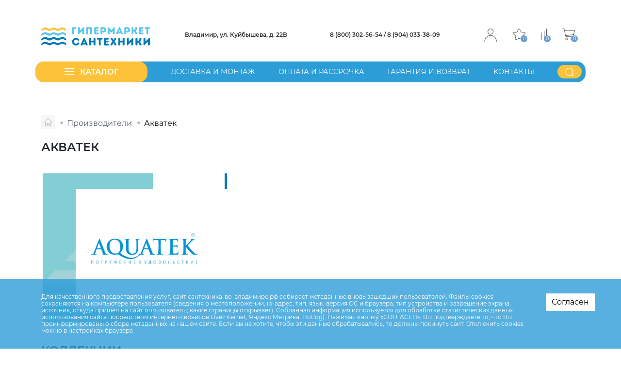

--- FILE ---
content_type: text/html; charset=UTF-8
request_url: https://xn----7sbbjkbcsgaqfstbwscwse1e.xn--p1ai/proizvoditeli/akvatek/
body_size: 54826
content:
<!DOCTYPE html>
<html class="no-js" lang="ru">
	<head>
    <meta charset="UTF-8" />
    <meta http-equiv="X-UA-Compatible" content="IE=edge,chrome=1" />
   	<meta name="viewport" content="width=device-width, initial-scale=1, maximum-scale=1, user-scalable=0" />
  	  <meta name="format-detection" content="telephone=no" />
   	<meta name="format-detection" content="address=no" />
    <meta name="SKYPE_TOOLBAR" content="SKYPE_TOOLBAR_PARSER_COMPATIBLE" />
    <meta name="yandex-verification" content="3899f40453a5e719" />
		<meta name="yandex-verification" content="11ba4603049bd087" />
<meta name="yandex-verification" content="7b81a112625c0145" />
    <title>Акватек</title>
    <meta name="robots" content="index, follow" />
    <meta name="keywords" content="Акватек" />
    <meta name="description" content="Акватек" />
        
    <meta property="og:image" content="https://гипермаркет-сантехники.рф/local/templates/gipermarket2022/icons/ogImage.jpg" />
   	<link rel="shortcut icon" type="image/x-icon" href="/local/templates/gipermarket2022/icons/favicon.ico" />
    <link rel="apple-touch-icon" href="/local/templates/gipermarket2022/icons/apple-touch-icon.png" />
		
		<script data-skip-moving="true">(function(w, d, n) {var cl = "bx-core";var ht = d.documentElement;var htc = ht ? ht.className : undefined;if (htc === undefined || htc.indexOf(cl) !== -1){return;}var ua = n.userAgent;if (/(iPad;)|(iPhone;)/i.test(ua)){cl += " bx-ios";}else if (/Windows/i.test(ua)){cl += ' bx-win';}else if (/Macintosh/i.test(ua)){cl += " bx-mac";}else if (/Linux/i.test(ua) && !/Android/i.test(ua)){cl += " bx-linux";}else if (/Android/i.test(ua)){cl += " bx-android";}cl += (/(ipad|iphone|android|mobile|touch)/i.test(ua) ? " bx-touch" : " bx-no-touch");cl += w.devicePixelRatio && w.devicePixelRatio >= 2? " bx-retina": " bx-no-retina";if (/AppleWebKit/.test(ua)){cl += " bx-chrome";}else if (/Opera/.test(ua)){cl += " bx-opera";}else if (/Firefox/.test(ua)){cl += " bx-firefox";}ht.className = htc ? htc + " " + cl : cl;})(window, document, navigator);</script>


<link href="/bitrix/js/intranet/intranet-common.min.css?174489001161199" type="text/css"  rel="stylesheet" />
<link href="/bitrix/js/ui/design-tokens/dist/ui.design-tokens.min.css?174489001623463" type="text/css"  rel="stylesheet" />
<link href="/bitrix/js/ui/fonts/opensans/ui.font.opensans.min.css?17448900162320" type="text/css"  rel="stylesheet" />
<link href="/bitrix/js/main/popup/dist/main.popup.bundle.min.css?175188399128056" type="text/css"  rel="stylesheet" />
<link href="/bitrix/css/main/themes/blue/style.min.css?1744889937331" type="text/css"  rel="stylesheet" />
<link href="/bitrix/cache/css/s1/gipermarket2022/page_7f997d91e7c69a4e3309c511c5c3a8bb/page_7f997d91e7c69a4e3309c511c5c3a8bb_v1.css?176338708440908" type="text/css"  rel="stylesheet" />
<link href="/bitrix/cache/css/s1/gipermarket2022/template_5cc15d1a583c5737866a3a769f02b2be/template_5cc15d1a583c5737866a3a769f02b2be_v1.css?1763387083294941" type="text/css"  data-template-style="true" rel="stylesheet" />
		
    <!--[if lt IE 9]>
      <script  data-skip-moving="true" src="/local/templates/gipermarket2022/js/core/respond.min.js"></script>
    <![endif]--> 
     
        
        

    



<script type="extension/settings" data-extension="currency.currency-core">{"region":"ru"}</script>



                  
	</head>

	<svg xmlns="http://www.w3.org/2000/svg" width="0" height="0"  class="hidden">
  <defs>
  	<symbol id="close" viewBox="0 0 22.313 22.625" >
  		 <path id="close" class="" d="M-0.322,630.89l21.231-21.2,1.413,1.416-21.231,21.2Zm1.433-21.216,21.2,21.225L20.9,632.312-0.3,611.087Z" transform="translate(0 -609.688)"/>
  	</symbol>
  	<symbol id="time" viewBox="0 0 30 30" >
  		 <path id="" class="" d="M15.000,30.000 C6.717,30.000 -0.000,23.283 -0.000,15.000 C-0.000,6.717 6.717,-0.000 15.000,-0.000 C23.283,-0.000 30.000,6.717 30.000,15.000 C30.000,23.283 23.283,30.000 15.000,30.000 ZM15.000,1.304 C7.435,1.304 1.304,7.435 1.304,15.000 C1.304,22.565 7.435,28.696 15.000,28.696 C22.565,28.696 28.696,22.565 28.696,15.000 C28.696,7.435 22.565,1.304 15.000,1.304 ZM26.087,15.652 L25.761,15.652 C25.402,15.652 25.109,15.359 25.109,15.000 C25.109,14.641 25.402,14.348 25.761,14.348 L26.087,14.348 C26.446,14.348 26.739,14.641 26.739,15.000 C26.739,15.359 26.446,15.652 26.087,15.652 ZM23.054,7.859 C22.924,7.989 22.761,8.054 22.598,8.054 C22.435,8.054 22.272,7.989 22.141,7.859 C21.880,7.598 21.880,7.206 22.141,6.946 L22.370,6.717 C22.630,6.456 23.022,6.456 23.283,6.717 C23.543,6.978 23.543,7.369 23.283,7.630 L23.054,7.859 ZM22.598,22.598 C22.467,22.728 22.304,22.793 22.141,22.793 C21.978,22.793 21.815,22.728 21.685,22.598 L14.543,15.456 C14.413,15.326 14.348,15.163 14.348,15.000 L14.348,8.804 C14.348,8.446 14.641,8.152 15.000,8.152 C15.359,8.152 15.652,8.446 15.652,8.804 L15.652,14.739 L22.598,21.685 C22.859,21.946 22.859,22.337 22.598,22.598 ZM15.000,4.891 C14.641,4.891 14.348,4.598 14.348,4.239 L14.348,3.913 C14.348,3.554 14.641,3.261 15.000,3.261 C15.359,3.261 15.652,3.554 15.652,3.913 L15.652,4.239 C15.652,4.598 15.359,4.891 15.000,4.891 ZM7.630,23.283 C7.500,23.413 7.337,23.478 7.174,23.478 C7.011,23.478 6.848,23.413 6.717,23.283 C6.456,23.022 6.456,22.630 6.717,22.370 L6.946,22.141 C7.207,21.880 7.598,21.880 7.859,22.141 C8.120,22.402 8.120,22.793 7.859,23.054 L7.630,23.283 ZM7.402,8.054 C7.239,8.054 7.076,7.989 6.946,7.859 L6.717,7.630 C6.456,7.369 6.456,6.978 6.717,6.717 C6.978,6.456 7.370,6.456 7.630,6.717 L7.859,6.946 C8.120,7.206 8.120,7.598 7.859,7.859 C7.728,7.989 7.565,8.054 7.402,8.054 ZM15.000,25.109 C15.359,25.109 15.652,25.402 15.652,25.761 L15.652,26.087 C15.652,26.446 15.359,26.739 15.000,26.739 C14.641,26.739 14.348,26.446 14.348,26.087 L14.348,25.761 C14.348,25.402 14.641,25.109 15.000,25.109 ZM4.239,15.652 L3.913,15.652 C3.554,15.652 3.261,15.359 3.261,15.000 C3.261,14.641 3.554,14.348 3.913,14.348 L4.239,14.348 C4.598,14.348 4.891,14.641 4.891,15.000 C4.891,15.359 4.598,15.652 4.239,15.652 Z"/>
  	</symbol>
  	<symbol id="arrow_right" viewBox="0 0 9.969 7.969" >
  		 <path id="" class="" d="M598.873,427.71l-3.8-3.591a0.451,0.451,0,0,0-.613,0,0.4,0.4,0,0,0,0,.58l3.494,3.3-3.494,3.3a0.394,0.394,0,0,0,0,.579,0.451,0.451,0,0,0,.613,0l3.8-3.591A0.394,0.394,0,0,0,598.873,427.71Zm-5.333,0-3.8-3.591a0.451,0.451,0,0,0-.613,0,0.394,0.394,0,0,0,0,.58l3.494,3.3-3.494,3.3a0.392,0.392,0,0,0,0,.579,0.451,0.451,0,0,0,.613,0l3.8-3.591A0.392,0.392,0,0,0,593.54,427.71Z" transform="translate(-589.031 -424.031)"/>
  	</symbol>
  	<symbol id="cart" viewBox="0 0 33.4 30.813">
  		 <path id="" class="" d="M1218.63,75.356a0.723,0.723,0,0,0-.55-0.281h-26.44l-0.7-3.643a0.754,0.754,0,0,0-.7-0.561h-4.17a0.7,0.7,0,0,0,0,1.4h3.62l3.34,17.1a4.9,4.9,0,0,0,4.73,3.924h16a0.7,0.7,0,0,0,0-1.4H1197.9a3.21,3.21,0,0,1-2.79-1.542l20.32-2.8a0.6,0.6,0,0,0,.56-0.561l2.78-11.211A0.692,0.692,0,0,0,1218.63,75.356Zm-3.89,10.931-20.32,2.663-2.51-12.613h25.19ZM1197.2,94.7a3.5,3.5,0,1,0,3.48,3.5A3.457,3.457,0,0,0,1197.2,94.7Zm0,5.606a2.1,2.1,0,1,1,2.09-2.1A2.153,2.153,0,0,1,1197.2,100.3Zm13.92-5.606a3.5,3.5,0,1,0,3.48,3.5A3.457,3.457,0,0,0,1211.12,94.7Zm0,5.606a2.1,2.1,0,1,1,2.09-2.1A2.153,2.153,0,0,1,1211.12,100.3Z" transform="translate(-1185.38 -70.875)"/>
  	</symbol>
  	<symbol id="compr" viewBox="0 0 15.4 29.969" >
  		 <path id="" class="" d="M1142.84,70.875h1.69v29.969h-1.69V70.875Zm-6,6.844h1.72v23.125h-1.72V77.719Zm-7.72,3.438h1.72v19.688h-1.72V81.156Z" transform="translate(-1129.13 -70.875)"/>
  	</symbol>
  	<symbol id="login" viewBox="0 0 160 170" >
  		<path id="" class=""  d="M80.872,85.612 C36.794,85.612 0.934,121.887 0.934,166.466 C0.934,168.406 2.491,169.982 4.410,169.982 C6.328,169.982 7.885,168.406 7.885,166.466 C7.885,125.758 40.625,92.644 80.872,92.644 C121.118,92.644 153.857,125.758 153.857,166.466 C153.857,168.406 155.414,169.982 157.334,169.982 C159.252,169.982 160.809,168.406 160.809,166.466 C160.809,121.880 124.947,85.612 80.872,85.612 ZM80.872,0.813 C59.796,0.813 42.641,18.156 42.641,39.481 C42.641,60.801 59.796,78.149 80.872,78.149 C101.946,78.149 119.102,60.801 119.102,39.481 C119.102,18.156 101.947,0.813 80.872,0.813 ZM80.872,71.116 C63.625,71.116 49.591,56.923 49.591,39.481 C49.591,22.36 63.625,7.842 80.872,7.842 C98.117,7.842 112.151,22.36 112.151,39.481 C112.151,56.923 98.117,71.116 80.872,71.116 Z"/>
  	</symbol>

  	<symbol id="search" viewBox="0 0 78 78" >
  		 <path id="" class="" fill="#fff" d="M77.858,74.859 C77.858,74.146 77.582,73.456 77.57,72.904 L63.274,59.174 C68.859,52.695 71.927,44.426 71.920,35.878 C71.920,26.696 68.411,17.516 61.423,10.541 C54.628,3.759 45.623,0.38 36.39,0.38 C26.454,0.38 17.421,3.759 10.654,10.541 C-3.349,24.519 -3.349,47.264 10.654,61.214 C23.996,74.531 45.292,75.138 59.379,63.62 L73.163,76.819 C74.236,77.891 75.977,77.894 77.53,76.823 C77.55,76.822 77.56,76.821 77.57,76.819 C77.582,76.267 77.858,75.578 77.858,74.859 L77.858,74.859 ZM14.549,57.326 C8.638,51.428 5.655,43.653 5.655,35.878 C5.655,28.103 8.610,20.355 14.549,14.428 C20.294,8.695 27.918,5.549 36.39,5.549 C44.159,5.549 51.784,8.695 57.528,14.428 C69.378,26.256 69.378,45.499 57.528,57.326 C45.679,69.154 26.399,69.154 14.549,57.326 Z"/>
  	</symbol>
  	<symbol id="star" viewBox="0 0 34.22 30.844" >
  		<path id="" class="" d="M1092.68,84.843a2.207,2.207,0,0,0,.62-2.365,2.4,2.4,0,0,0-1.98-1.571l-8.29-1.132a1.1,1.1,0,0,1-.82-0.557l-3.7-7.06a2.533,2.533,0,0,0-4.41,0l-3.7,7.06a1.08,1.08,0,0,1-.82.557l-8.29,1.133a2.4,2.4,0,0,0-1.98,1.57,2.207,2.207,0,0,0,.62,2.365l6,5.495a0.972,0.972,0,0,1,.31.9L1064.83,99a2.227,2.227,0,0,0,.97,2.256,2.57,2.57,0,0,0,2.59.176l7.41-3.663a1.148,1.148,0,0,1,1.01,0l7.41,3.663a2.632,2.632,0,0,0,1.15.268,2.558,2.558,0,0,0,1.44-.444,2.251,2.251,0,0,0,.98-2.256l-1.42-7.759a1,1,0,0,1,.31-0.9Zm-7.66,6.615,1.41,7.759a0.962,0.962,0,0,1-.43,1,1.12,1.12,0,0,1-1.14.077l-7.41-3.664a2.605,2.605,0,0,0-2.29,0l-7.41,3.663a1.122,1.122,0,0,1-1.14-.077,0.978,0.978,0,0,1-.43-1l1.41-7.759a2.207,2.207,0,0,0-.7-2.043l-6-5.5a0.945,0.945,0,0,1-.27-1.044,1.038,1.038,0,0,1,.87-0.694l8.29-1.132a2.453,2.453,0,0,0,1.85-1.262l3.7-7.06a1.121,1.121,0,0,1,1.95,0l3.7,7.06a2.453,2.453,0,0,0,1.85,1.262l8.29,1.132a1.052,1.052,0,0,1,.88.694,0.966,0.966,0,0,1-.28,1.044l-6,5.495A2.233,2.233,0,0,0,1085.02,91.458Z" transform="translate(-1059.19 -70.875)"/>
  	</symbol>
  		<symbol id="phone" viewBox="0 0 28.062 27.969" >
  		<path id="" class="" d="M536.673,14.979a14.174,14.174,0,0,0-19.694,0,14.174,14.174,0,0,0,20.042,20.042A14.173,14.173,0,0,0,536.673,14.979Zm-0.318,19.376,0,0A13.23,13.23,0,1,1,540.229,25a13.229,13.229,0,0,1-3.879,9.35Zm-1.394-5.32-2.655-2.646a1.545,1.545,0,0,0-2.185,0l0,0L528.6,27.91a0.336,0.336,0,0,1-.43.038,17.539,17.539,0,0,1-4.1-4.021,0.33,0.33,0,0,1,.033-0.43l1.559-1.559a1.545,1.545,0,0,0,0-2.183L523.008,17.1a1.583,1.583,0,0,0-2.188,0l-0.841.841a4.724,4.724,0,0,0-1.172,4.819,14.172,14.172,0,0,0,1.73,3.506,18.366,18.366,0,0,0,5.3,5.211,13.522,13.522,0,0,0,3.932,1.748,4.546,4.546,0,0,0,1.1.132,4.779,4.779,0,0,0,3.368-1.417l0.723-.723A1.545,1.545,0,0,0,534.961,29.035Zm-0.669,1.538,0,0,0-.014-0.723.723a3.78,3.78,0,0,1-3.567,1.021,12.575,12.575,0,0,1-3.648-1.635,17.471,17.471,0,0,1-5.027-4.928,13.223,13.223,0,0,1-1.616-3.269,3.782,3.782,0,0,1,.945-3.86l0.841-.841a0.6,0.6,0,0,1,.849,0l0,0,2.655,2.655a0.6,0.6,0,0,1,0,.849l0,0-1.559,1.559a1.269,1.269,0,0,0-.132,1.654,18.6,18.6,0,0,0,4.323,4.243,1.281,1.281,0,0,0,1.635-.142l1.507-1.531a0.6,0.6,0,0,1,.848,0l0,0,2.66,2.665A0.6,0.6,0,0,1,534.292,30.573Z" transform="translate(-512.969 -11.031)"/>
  	</symbol>
	</symbol>
  		<symbol id="more" viewBox="0 0 17 10" >
  		<path id="" class="" d="M16.802,4.476 L16.801,4.475 L13.333,0.696 C13.073,0.413 12.653,0.414 12.394,0.698 C12.135,0.983 12.136,1.443 12.396,1.726 L14.725,4.263 L0.667,4.263 C0.300,4.263 0.003,4.589 0.003,4.990 C0.003,5.391 0.300,5.716 0.667,5.716 L14.725,5.716 L12.396,8.254 C12.136,8.537 12.135,8.997 12.394,9.282 C12.653,9.566 13.073,9.567 13.333,9.284 L16.801,5.505 L16.802,5.504 C17.062,5.221 17.061,4.759 16.802,4.476 L16.802,4.476 Z"/>
  	</symbol>
  	</symbol>
  		<symbol id="toggle" viewBox="0 0 19 14" >
  		<path d="M-0.000,14.000 L-0.000,12.174 L19.000,12.174 L19.000,14.000 L-0.000,14.000 ZM-0.000,6.087 L19.000,6.087 L19.000,7.913 L-0.000,7.913 L-0.000,6.087 ZM-0.000,-0.000 L19.000,-0.000 L19.000,1.826 L-0.000,1.826 L-0.000,-0.000 Z"/>
  	</symbol>
	<symbol id="view2" viewBox="0 0 22 18" >
  		<path d="M21.083,18.000 L8.250,18.000 C7.700,18.000 7.333,17.640 7.333,17.100 L7.333,15.300 C7.333,14.760 7.700,14.400 8.250,14.400 L21.083,14.400 C21.633,14.400 22.000,14.760 22.000,15.300 L22.000,17.100 C22.000,17.640 21.633,18.000 21.083,18.000 ZM21.083,10.800 L8.250,10.800 C7.700,10.800 7.333,10.440 7.333,9.900 L7.333,8.100 C7.333,7.560 7.700,7.200 8.250,7.200 L21.083,7.200 C21.633,7.200 22.000,7.560 22.000,8.100 L22.000,9.900 C22.000,10.440 21.633,10.800 21.083,10.800 ZM21.083,3.600 L8.250,3.600 C7.700,3.600 7.333,3.240 7.333,2.700 L7.333,0.900 C7.333,0.360 7.700,-0.000 8.250,-0.000 L21.083,-0.000 C21.633,-0.000 22.000,0.360 22.000,0.900 L22.000,2.700 C22.000,3.240 21.633,3.600 21.083,3.600 ZM2.750,18.000 L0.917,18.000 C0.367,18.000 -0.000,17.640 -0.000,17.100 L-0.000,15.300 C-0.000,14.760 0.367,14.400 0.917,14.400 L2.750,14.400 C3.300,14.400 3.667,14.760 3.667,15.300 L3.667,17.100 C3.667,17.640 3.300,18.000 2.750,18.000 ZM2.750,10.800 L0.917,10.800 C0.367,10.800 -0.000,10.440 -0.000,9.900 L-0.000,8.100 C-0.000,7.560 0.367,7.200 0.917,7.200 L2.750,7.200 C3.300,7.200 3.667,7.560 3.667,8.100 L3.667,9.900 C3.667,10.440 3.300,10.800 2.750,10.800 ZM2.750,3.600 L0.917,3.600 C0.367,3.600 -0.000,3.240 -0.000,2.700 L-0.000,0.900 C-0.000,0.360 0.367,-0.000 0.917,-0.000 L2.750,-0.000 C3.300,-0.000 3.667,0.360 3.667,0.900 L3.667,2.700 C3.667,3.240 3.300,3.600 2.750,3.600 Z"/>
  	</symbol>
  	<symbol id="sort" viewBox="0 0 13 18" >
  		<path d="M12.763,15.155 L10.241,17.780 C10.100,17.927 9.915,18.000 9.731,18.000 C9.546,18.000 9.362,17.927 9.221,17.780 L6.698,15.155 C6.417,14.862 6.417,14.388 6.698,14.095 C6.979,13.802 7.436,13.802 7.718,14.095 L9.010,15.439 L9.010,0.750 C9.010,0.336 9.333,-0.000 9.731,-0.000 C10.129,-0.000 10.452,0.336 10.452,0.750 L10.452,15.439 L11.744,14.095 C12.026,13.802 12.482,13.802 12.763,14.095 C13.045,14.388 13.045,14.862 12.763,15.155 ZM5.766,4.125 C5.582,4.125 5.397,4.052 5.257,3.905 L3.964,2.560 L3.964,17.250 C3.964,17.664 3.641,18.000 3.243,18.000 C2.845,18.000 2.523,17.664 2.523,17.250 L2.523,2.560 L1.230,3.905 C0.949,4.198 0.492,4.198 0.211,3.905 C-0.071,3.612 -0.071,3.138 0.211,2.845 L2.734,0.220 C3.015,-0.073 3.472,-0.073 3.753,0.220 L6.276,2.845 C6.557,3.138 6.557,3.612 6.276,3.905 C6.135,4.052 5.951,4.125 5.766,4.125 Z"/>
  	</symbol>
	<symbol id="view1" viewBox="0 0 18 18" >
  		<path  d="M16.750,18.000 L14.917,18.000 C14.367,18.000 14.000,17.640 14.000,17.100 L14.000,15.300 C14.000,14.760 14.367,14.400 14.917,14.400 L16.750,14.400 C17.300,14.400 17.667,14.760 17.667,15.300 L17.667,17.100 C17.667,17.640 17.300,18.000 16.750,18.000 ZM16.750,10.800 L14.917,10.800 C14.367,10.800 14.000,10.440 14.000,9.900 L14.000,8.100 C14.000,7.560 14.367,7.200 14.917,7.200 L16.750,7.200 C17.300,7.200 17.667,7.560 17.667,8.100 L17.667,9.900 C17.667,10.440 17.300,10.800 16.750,10.800 ZM16.750,3.600 L14.917,3.600 C14.367,3.600 14.000,3.240 14.000,2.700 L14.000,0.900 C14.000,0.360 14.367,-0.000 14.917,-0.000 L16.750,-0.000 C17.300,-0.000 17.667,0.360 17.667,0.900 L17.667,2.700 C17.667,3.240 17.300,3.600 16.750,3.600 ZM9.750,18.000 L7.917,18.000 C7.367,18.000 7.000,17.640 7.000,17.100 L7.000,15.300 C7.000,14.760 7.367,14.400 7.917,14.400 L9.750,14.400 C10.300,14.400 10.667,14.760 10.667,15.300 L10.667,17.100 C10.667,17.640 10.300,18.000 9.750,18.000 ZM9.750,10.800 L7.917,10.800 C7.367,10.800 7.000,10.440 7.000,9.900 L7.000,8.100 C7.000,7.560 7.367,7.200 7.917,7.200 L9.750,7.200 C10.300,7.200 10.667,7.560 10.667,8.100 L10.667,9.900 C10.667,10.440 10.300,10.800 9.750,10.800 ZM9.750,3.600 L7.917,3.600 C7.367,3.600 7.000,3.240 7.000,2.700 L7.000,0.900 C7.000,0.360 7.367,-0.000 7.917,-0.000 L9.750,-0.000 C10.300,-0.000 10.667,0.360 10.667,0.900 L10.667,2.700 C10.667,3.240 10.300,3.600 9.750,3.600 ZM2.750,18.000 L0.917,18.000 C0.367,18.000 -0.000,17.640 -0.000,17.100 L-0.000,15.300 C-0.000,14.760 0.367,14.400 0.917,14.400 L2.750,14.400 C3.300,14.400 3.667,14.760 3.667,15.300 L3.667,17.100 C3.667,17.640 3.300,18.000 2.750,18.000 ZM2.750,10.800 L0.917,10.800 C0.367,10.800 -0.000,10.440 -0.000,9.900 L-0.000,8.100 C-0.000,7.560 0.367,7.200 0.917,7.200 L2.750,7.200 C3.300,7.200 3.667,7.560 3.667,8.100 L3.667,9.900 C3.667,10.440 3.300,10.800 2.750,10.800 ZM2.750,3.600 L0.917,3.600 C0.367,3.600 -0.000,3.240 -0.000,2.700 L-0.000,0.900 C-0.000,0.360 0.367,-0.000 0.917,-0.000 L2.750,-0.000 C3.300,-0.000 3.667,0.360 3.667,0.900 L3.667,2.700 C3.667,3.240 3.300,3.600 2.750,3.600 Z"/>
  	</symbol>  
  	<symbol id="shev_down" viewBox="0 0 8 5" >
  		<path  d="M0.002,0.157 L0.027,1.562 L4.077,4.997 L8.002,1.407 L7.977,0.002 L4.052,3.592 L0.002,0.157 Z"/>
  	</symbol>
  	<symbol id="all_arrow" viewBox="0 0 19 5" >
  		<path  d="M16.183,-0.000 L15.337,0.751 L16.709,1.969 L-0.000,1.969 L-0.000,3.031 L16.709,3.031 L15.337,4.249 L16.183,5.000 L19.000,2.500 L16.183,-0.000 Z"/>
  	</symbol>  
	<symbol id="left_arrow" viewBox="0 0 19 5" >
  		<path  d="M2.817,5.000 L3.663,4.249 L2.291,3.031 L19.000,3.031 L19.000,1.969 L2.291,1.969 L3.663,0.751 L2.817,-0.000 L0.000,2.500 L2.817,5.000 Z"/>
  	</symbol>	
  	<symbol id="little_red_down" viewBox="0 0 11 6" >
  		<path  d="M5.795,5.875 L10.880,0.695 C11.046,0.526 11.042,0.255 10.872,0.089 C10.702,-0.076 10.429,-0.072 10.263,0.097 L5.487,4.963 L0.711,0.097 C0.545,-0.072 0.272,-0.076 0.102,0.089 C-0.068,0.255 -0.072,0.526 0.094,0.695 L5.178,5.875 C5.260,5.958 5.371,6.004 5.487,6.004 C5.603,6.004 5.715,5.958 5.795,5.875 Z"/>
  	</symbol>
  	<symbol id="right_lit_arrow" viewBox="0 0 5 9" >
  		<path  d="M0.516,8.910 L0.087,8.459 C0.030,8.399 0.001,8.330 0.001,8.251 C0.001,8.173 0.030,8.104 0.087,8.044 L3.462,4.500 L0.087,0.956 C0.030,0.896 0.001,0.827 0.001,0.749 C0.001,0.670 0.030,0.601 0.087,0.541 L0.516,0.090 C0.574,0.030 0.639,0.000 0.714,0.000 C0.788,0.000 0.854,0.030 0.911,0.090 L4.913,4.292 C4.970,4.353 4.999,4.422 4.999,4.500 C4.999,4.578 4.970,4.647 4.913,4.707 L0.911,8.910 C0.854,8.970 0.788,9.000 0.714,9.000 C0.639,9.000 0.574,8.970 0.516,8.910 Z"/>
  	</symbol>
  		<symbol id="down_lit_arrow" viewBox="0 0 9 5" >
  		<path  d="M0.090,4.484 L0.541,4.913 C0.601,4.970 0.670,4.999 0.749,4.999 C0.827,4.999 0.896,4.970 0.956,4.913 L4.500,1.538 L8.044,4.913 C8.104,4.970 8.173,4.999 8.251,4.999 C8.330,4.999 8.399,4.970 8.459,4.913 L8.910,4.484 C8.970,4.426 9.000,4.361 9.000,4.286 C9.000,4.212 8.970,4.146 8.910,4.089 L4.707,0.087 C4.647,0.030 4.578,0.001 4.500,0.001 C4.422,0.001 4.353,0.030 4.293,0.087 L0.090,4.089 C0.030,4.146 0.000,4.212 0.000,4.286 C0.000,4.361 0.030,4.426 0.090,4.484 Z"/>
  	</symbol>
  	<symbol id="det_arrow" viewBox="0 0 19 5" >
  		<path  d="M16.183,-0.000 L15.337,0.751 L16.709,1.969 L-0.000,1.969 L-0.000,3.031 L16.709,3.031 L15.337,4.249 L16.183,5.000 L19.000,2.500 L16.183,-0.000 Z"/>
  	</symbol>
  		<symbol id="write" viewBox="0 0 32 32" >
			<path d="m16 6.5a7.26 7.26 0 0 0 -7.25 7.25c0 6.94 6.69 11.48 7 11.67a.53.53 0 0 0 .56 0c.28-.19 7-4.73 7-11.67a7.26 7.26 0 0 0 -7.31-7.25zm0 17.88c-1.25-.92-6.25-5-6.25-10.63a6.25 6.25 0 0 1 12.5 0c0 5.63-5 9.71-6.25 10.63z"  class=""></path><path d="m16 11a2.75 2.75 0 1 0 2.75 2.75 2.75 2.75 0 0 0 -2.75-2.75zm0 4.5a1.75 1.75 0 1 1 1.75-1.75 1.76 1.76 0 0 1 -1.75 1.75z"  class=""></path><path d="m16 1.5a14.5 14.5 0 1 0 14.5 14.5 14.51 14.51 0 0 0 -14.5-14.5zm0 28a13.5 13.5 0 1 1 13.5-13.5 13.52 13.52 0 0 1 -13.5 13.5z"  class=""></path>
			
  	</symbol>
 	<symbol id="city" viewBox="0 0 20 22" >
  		 <path id="" class="" d="M19.36,19.159 C19.36,21.108 14.100,21.997 9.517,21.997 C4.930,21.997 0.0,21.108 0.0,19.159 C0.0,17.179 4.856,16.582 6.991,16.416 C5.192,13.341 2.918,9.17 2.918,6.795 C2.918,3.46 5.876,0.2 9.513,0.2 C13.150,0.2 16.108,3.46 16.108,6.795 C16.108,9.17 13.834,13.341 12.35,16.416 C14.170,16.582 19.31,17.179 19.36,19.159 ZM15.202,6.795 C15.202,3.562 12.649,0.930 9.513,0.930 C6.381,0.930 3.828,3.562 3.828,6.795 C3.828,9.619 8.189,16.703 9.513,18.787 C10.837,16.703 15.202,9.619 15.202,6.795 ZM11.504,17.310 C10.637,18.751 9.983,19.779 9.892,19.891 C9.600,20.247 9.256,20.53 9.138,19.891 C9.51,19.770 8.393,18.751 7.527,17.310 C2.909,17.583 0.905,18.657 0.905,19.155 C0.905,19.802 3.942,21.59 9.513,21.59 C15.84,21.59 18.121,19.806 18.125,19.155 C18.125,18.652 16.121,17.583 11.504,17.310 ZM6.642,6.795 C6.642,5.160 7.927,3.836 9.513,3.836 C11.99,3.836 12.384,5.160 12.384,6.795 C12.384,8.429 11.99,9.754 9.513,9.754 C7.927,9.754 6.642,8.429 6.642,6.795 ZM11.478,6.795 C11.478,5.677 10.598,4.770 9.513,4.770 C8.428,4.770 7.548,5.677 7.548,6.795 C7.548,7.913 8.428,8.820 9.513,8.820 C10.598,8.820 11.478,7.913 11.478,6.795 Z"/>
  	</symbol>
  	<symbol id="carusel_prev" viewBox="0 0 24 12" >
  		 <path id="" class="" d="M0.282,6.688 L0.283,6.689 L5.180,11.728 C5.546,12.106 6.140,12.104 6.505,11.725 C6.870,11.346 6.869,10.732 6.502,10.354 L3.214,6.971 L23.061,6.971 C23.579,6.971 23.998,6.537 23.998,6.003 C23.998,5.467 23.579,5.034 23.061,5.034 L3.214,5.034 L6.502,1.650 C6.869,1.273 6.870,0.659 6.505,0.280 C6.140,-0.100 5.546,-0.101 5.180,0.276 L0.283,5.316 L0.282,5.316 C-0.085,5.695 -0.084,6.311 0.282,6.688 L0.282,6.688 Z"/>
  	</symbol>
  	<symbol id="carusel_next" viewBox="0 0 24 12" >
  		 <path id="" class="" d="M23.718,5.310 L23.717,5.309 L18.820,0.271 C18.453,-0.107 17.860,-0.105 17.495,0.274 C17.130,0.653 17.131,1.266 17.498,1.644 L20.786,5.027 L0.939,5.027 C0.421,5.027 0.002,5.461 0.002,5.996 C0.002,6.532 0.421,6.965 0.939,6.965 L20.786,6.965 L17.498,10.348 C17.131,10.726 17.130,11.339 17.495,11.719 C17.860,12.098 18.454,12.099 18.820,11.722 L23.717,6.683 L23.718,6.682 C24.085,6.304 24.084,5.688 23.718,5.310 L23.718,5.310 Z"/>
  	</symbol>
  	<symbol id="phone2" viewBox="0 0 30 30" >
			 <path id="Фигура_23" data-name="Фигура 23" class="" d="M15,0A15,15,0,1,0,30,15,15,15,0,0,0,15,0Zm0,28.7A13.7,13.7,0,1,1,28.7,15,13.694,13.694,0,0,1,15,28.7Z"/>
			  <path id="Фигура_24" data-name="Фигура 24" class="" d="M20.469,16.538a1.681,1.681,0,0,0-1.217-.556,1.739,1.739,0,0,0-1.231.552l-1.138,1.129c-0.094-.05-0.187-0.1-0.277-0.143-0.13-.064-0.252-0.125-0.356-0.19a12.345,12.345,0,0,1-2.963-2.688,7.258,7.258,0,0,1-.972-1.527c0.3-.269.569-0.548,0.835-0.817,0.1-.1.2-0.2,0.3-0.3a1.64,1.64,0,0,0,0-2.48l-0.983-.979c-0.112-.111-0.227-0.226-0.335-0.341-0.216-.222-0.443-0.452-0.677-0.667A1.708,1.708,0,0,0,10.252,7a1.767,1.767,0,0,0-1.224.527L9.02,7.534,7.8,8.763a2.617,2.617,0,0,0-.781,1.667,6.258,6.258,0,0,0,.461,2.659,15.419,15.419,0,0,0,2.754,4.574,16.931,16.931,0,0,0,5.642,4.4,8.821,8.821,0,0,0,3.168.932c0.076,0,.155.007,0.227,0.007a2.719,2.719,0,0,0,2.077-.889c0-.007.011-0.011,0.014-0.018a8.142,8.142,0,0,1,.63-0.649c0.155-.147.313-0.3,0.468-0.462A1.784,1.784,0,0,0,23,19.742a1.719,1.719,0,0,0-.554-1.229Zm1.289,3.774s0,0,0,0c-0.14.15-.284,0.287-0.439,0.437a9.41,9.41,0,0,0-.695.717,1.739,1.739,0,0,1-1.354.57c-0.054,0-.112,0-0.166,0a7.831,7.831,0,0,1-2.808-.839,15.981,15.981,0,0,1-5.314-4.143,14.537,14.537,0,0,1-2.592-4.3,5.1,5.1,0,0,1-.4-2.244,1.642,1.642,0,0,1,.5-1.064L9.711,8.222a0.82,0.82,0,0,1,.547-0.255,0.771,0.771,0,0,1,.526.251L10.8,8.229c0.22,0.2.428,0.416,0.648,0.642,0.112,0.115.227,0.229,0.342,0.348L12.768,10.2a0.682,0.682,0,0,1,0,1.111c-0.1.1-.205,0.208-0.31,0.308-0.3.308-.59,0.595-0.9,0.875a0.082,0.082,0,0,0-.018.018,0.729,0.729,0,0,0-.187.814l0.011,0.032a7.851,7.851,0,0,0,1.163,1.889l0,0a13.2,13.2,0,0,0,3.2,2.9,4.946,4.946,0,0,0,.443.24c0.13,0.065.252,0.125,0.356,0.19,0.014,0.007.029,0.018,0.043,0.025a0.783,0.783,0,0,0,.357.09,0.771,0.771,0,0,0,.547-0.247L18.7,17.215a0.816,0.816,0,0,1,.544-0.269,0.734,0.734,0,0,1,.518.262l0.007,0.007,1.984,1.975A0.707,0.707,0,0,1,21.758,20.312Z"/>

  	</symbol>
  	<symbol id="logout" viewBox="0 0 180.622 180.622" >
			<g><g id="Layer_x0020_1"><g id="_497751848"><g><g><path id="_497752208" d="m115.944 152.104h-24.408c-1.7533 0-3.1749-1.4216-3.1749-3.1748v-106.963c0-3.0374-2.2083-6.8155-4.6318-7.9232l-61.1596-27.9782c-1.3581-.6208-2.099-2.106-1.7814-3.563.3174-1.4605 1.6086-2.4976 3.1008-2.4976h92.0514c7.133 0 12.9395 5.8031 12.9395 12.9396v47.9447c0 1.7533-1.4217 3.1749-3.1748 3.1749-1.7532 0-3.1749-1.4217-3.1749-3.1749v-47.9446c0-3.6336-2.9562-6.5898-6.5898-6.5898h-77.4786l47.906 21.914c4.6778 2.1378 8.3395 8.156 8.3395 13.6981v103.788h21.2331c3.6336 0 6.5898-2.9562 6.5898-6.5898v-47.4192c0-1.7533 1.4217-3.1749 3.1749-3.1749 1.7531 0 3.1748 1.4217 3.1748 3.1749v47.4192c.0037 7.1366-5.8029 12.9395-12.936 12.9395z"  data-original="#000000" class=""></path></g><g><path id="_497751968" d="m87.3314 180.618c-1.1783 0-2.4024-.2751-3.6053-.8219l-61.1596-27.978c-1.1288-.5151-1.8556-1.6439-1.8556-2.8857l.0001-145.754c0-1.0795.5503-2.0883 1.4605-2.6705.9101-.5821 2.053-.6668 3.0373-.2151l61.1595 27.978c4.6778 2.1378 8.3395 8.1561 8.3395 13.6981v130.062c0 3.2984-1.3087 6.0323-3.5913 7.4963-1.1253.7232-2.4235 1.0901-3.7851 1.0901zm-60.2635-33.7283 59.3039 27.1279c.5751.2646 1.0689.3246 1.3194.1658.3352-.2151.6703-.963.6703-2.1553v-130.062c0-3.0374-2.2083-6.8155-4.6318-7.9232l-56.6618-25.9215v138.769z"  data-original="#000000" class=""></path></g><g><path id="_497752064" d="m144.882 93.8724c-.7021 0-1.4075-.2329-1.9967-.7056-1.3617-1.1041-1.5733-3.1008-.4692-4.466l7.6691-9.4718-43.5562-.0001c-1.7533 0-3.1749-1.4217-3.1749-3.1749s1.4217-3.1749 3.1749-3.1749h43.5563l-7.6691-9.4718c-1.1041-1.3617-.8925-3.3619.4692-4.466s3.3619-.8925 4.466.4692l11.8177 14.5976c.4093.4832.6526 1.0688.7232 1.6721v.007.0035c.0035.0248.0035.0494.007.0741v.007.0035c.0635.7302-.127 1.4852-.5785 2.1166-.0423.06-.0883.1164-.1341.1729l-11.8389 14.6258c-.6208.7796-1.538 1.1818-2.4658 1.1818z" data-original="#000000" class=""></path></g></g></g></g></g>

  	</symbol>
  	</symbol>
  		<symbol id="close" viewBox="0 0 64 64" >
  		<path d="m4.59 59.41a2 2 0 0 0 2.83 0l24.58-24.58 24.59 24.58a2 2 0 0 0 2.83-2.83l-24.59-24.58 24.58-24.59a2 2 0 0 0 -2.83-2.83l-24.58 24.59-24.59-24.58a2 2 0 0 0 -2.82 2.82l24.58 24.59-24.58 24.59a2 2 0 0 0 0 2.82z" ></path>
  	</symbol>
  		<symbol id="logo" viewBox="0 0 8800 1000" >

 <defs>
  <style type="text/css">

    .fil2 {fill:#3FBCF5}
    .fil1 {fill:#FEFEFE;fill-rule:nonzero}
    .fil0 {fill:#83CED4;fill-rule:nonzero}

  </style>
 </defs>
 <g id="Слой_x0020_1">
  <metadata id="CorelCorpID_0Corel-Layer"/>
  <g id="_2133091679488">
   <polygon class="fil0" points="2217.72,944.19 2217.72,806.8 2121.05,944.19 2086.7,944.19 2086.7,717.73 2131.34,717.73 2131.34,856.19 2228.4,717.73 2262.37,717.73 2262.37,944.19 "/>
   <polygon id="1" class="fil0" points="2473.63,717.73 2517.95,717.73 2517.95,944.19 2473.63,944.19 2473.63,850.37 2389.51,850.37 2389.51,944.19 2344.87,944.19 2344.87,717.73 2389.51,717.73 2389.51,807.66 2473.63,807.66 "/>
   <polygon id="2" class="fil0" points="2750.24,717.73 2750.24,760.43 2689.09,760.43 2689.09,944.19 2644.45,944.19 2644.45,760.43 2583.63,760.43 2583.63,717.73 "/>
   <polygon id="3" class="fil0" points="2860.23,901.49 2955.67,901.49 2955.67,944.19 2815.59,944.19 2815.59,717.73 2954.06,717.73 2954.06,760.43 2860.23,760.43 2860.23,808.64 2945.97,808.64 2945.97,850.69 2860.23,850.69 "/>
   <path id="4" class="fil0" d="M3111.94 717.73c21.78,0 40.11,7.33 55,22 14.88,14.66 22.32,32.67 22.32,54.02 0,21.36 -7.44,39.36 -22.32,54.03 -14.89,14.67 -33.22,22 -55,22l-39.8 0 0 74.41 -44.64 0 0 -226.46 84.44 0zm0 110.32c9.49,0 17.36,-3.29 23.61,-9.87 6.26,-6.58 9.39,-14.72 9.39,-24.43 0,-9.92 -3.13,-18.11 -9.39,-24.58 -6.25,-6.47 -14.12,-9.71 -23.61,-9.71l-39.8 0 0 68.59 39.8 0z"/>
   <polygon id="5" class="fil0" points="3387.58,717.73 3431.9,717.73 3431.9,944.19 3387.58,944.19 3387.58,850.37 3303.46,850.37 3303.46,944.19 3258.82,944.19 3258.82,717.73 3303.46,717.73 3303.46,807.66 3387.58,807.66 "/>
   <polygon id="6" class="fil0" points="3559.04,901.49 3654.48,901.49 3654.48,944.19 3514.4,944.19 3514.4,717.73 3652.87,717.73 3652.87,760.43 3559.04,760.43 3559.04,808.64 3644.78,808.64 3644.78,850.69 3559.04,850.69 "/>
   <polygon id="7" class="fil0" points="3876.1,717.73 3876.1,760.43 3814.95,760.43 3814.95,944.19 3770.31,944.19 3770.31,760.43 3709.49,760.43 3709.49,717.73 "/>
   <polygon id="8" class="fil0" points="3924.95,866.55 3924.95,826.43 4046.27,826.43 4046.27,866.55 "/>
   <path id="9" class="fil0" d="M4236.18 948.72c-34.08,0 -62.23,-11.32 -84.44,-33.97 -22.22,-22.65 -33.32,-50.58 -33.32,-83.79 0,-33.43 11.1,-61.42 33.32,-83.96 22.21,-22.53 50.36,-33.8 84.44,-33.8 20.49,0 39.41,4.8 56.78,14.39 17.36,9.6 30.89,22.6 40.6,38.99l-38.5 22.32c-5.61,-10.14 -13.59,-18.06 -23.94,-23.78 -10.36,-5.71 -22,-8.57 -34.94,-8.57 -22,0 -39.74,6.9 -53.22,20.7 -13.48,13.81 -20.22,31.71 -20.22,53.71 0,21.78 6.74,39.58 20.22,53.38 13.48,13.8 31.22,20.7 53.22,20.7 12.94,0 24.64,-2.85 35.1,-8.57 10.46,-5.71 18.39,-13.53 23.78,-23.45l38.5 22.32c-9.71,16.39 -23.19,29.38 -40.44,38.98 -17.26,9.6 -36.24,14.4 -56.94,14.4z"/>
   <path id="10" class="fil0" d="M4522.82 717.73l44.65 0 -68.05 164.24c-18.12,43.83 -47.88,64.54 -89.18,62.22l0 -41.73c12.07,1.07 21.83,-0.6 29.27,-5.02 7.45,-4.42 13.65,-11.59 18.61,-21.51l-74.09 -158.2 44.65 0 49.66 109.08 44.48 -109.08z"/>
   <polygon id="11" class="fil0" points="4801.37,717.73 4801.37,944.19 4756.72,944.19 4756.72,760.43 4676.81,760.43 4676.81,944.19 4632.17,944.19 4632.17,717.73 "/>
   <polygon id="12" class="fil0" points="4928.51,901.49 5023.95,901.49 5023.95,944.19 4883.87,944.19 4883.87,717.73 5022.34,717.73 5022.34,760.43 4928.51,760.43 4928.51,808.64 5014.25,808.64 5014.25,850.69 4928.51,850.69 "/>
   <path id="13" class="fil0" d="M5180.22 717.73c21.78,0 40.11,7.33 55,22 14.88,14.66 22.32,32.67 22.32,54.02 0,21.36 -7.44,39.36 -22.32,54.03 -14.89,14.67 -33.22,22 -55,22l-39.8 0 0 74.41 -44.64 0 0 -226.46 84.44 0zm0 110.32c9.49,0 17.36,-3.29 23.61,-9.87 6.26,-6.58 9.39,-14.72 9.39,-24.43 0,-9.92 -3.13,-18.11 -9.39,-24.58 -6.25,-6.47 -14.12,-9.71 -23.61,-9.71l-39.8 0 0 68.59 39.8 0z"/>
   <polygon id="14" class="fil0" points="5548.71,717.73 5548.71,944.19 5504.39,944.19 5504.39,797.31 5440.55,902.35 5435.32,902.56 5371.74,797.85 5371.74,944.19 5327.1,944.19 5327.1,717.73 5373.04,717.73 5437.96,824.65 5502.61,717.73 "/>
   <path id="15" class="fil0" d="M5780.08 944.19l-14.39 -40.76 -93.07 0 -13.59 40.76 -48.2 0 79.26 -226.46 55.32 0 79.91 226.46 -45.24 0zm-92.9 -82.5l63.73 0 -32.67 -92.52 -31.06 92.52z"/>
   <path id="16" class="fil0" d="M5972.2 717.73c21.78,0 40.11,7.33 55,22 14.88,14.66 22.32,32.67 22.32,54.02 0,21.36 -7.44,39.36 -22.32,54.03 -14.89,14.67 -33.22,22 -55,22l-39.8 0 0 74.41 -44.64 0 0 -226.46 84.44 0zm0 110.32c9.49,0 17.36,-3.29 23.61,-9.87 6.26,-6.58 9.39,-14.72 9.39,-24.43 0,-9.92 -3.13,-18.11 -9.39,-24.58 -6.25,-6.47 -14.12,-9.71 -23.61,-9.71l-39.8 0 0 68.59 39.8 0z"/>
   <polygon id="17" class="fil0" points="6296.04,944.19 6244.6,944.19 6163.72,838.13 6163.72,944.19 6119.08,944.19 6119.08,717.73 6163.72,717.73 6163.72,817.53 6241.37,717.73 6292.81,717.73 6209.02,827.72 "/>
   <polygon id="18" class="fil0" points="6403.12,901.49 6498.56,901.49 6498.56,944.19 6358.48,944.19 6358.48,717.73 6496.95,717.73 6496.95,760.43 6403.12,760.43 6403.12,808.64 6488.86,808.64 6488.86,850.69 6403.12,850.69 "/>
   <polygon id="19" class="fil0" points="6720.18,717.73 6720.18,760.43 6659.03,760.43 6659.03,944.19 6614.39,944.19 6614.39,760.43 6553.57,760.43 6553.57,717.73 "/>
   <g>
    <path class="fil1" d="M65.09 318.07c0.53,127.6 97.03,191.93 192.46,191.39 79.88,0 164.04,-41.81 177.98,-147.96 -32.7,0 -62.19,0 -94.35,0 -10.19,40.21 -42.89,60.58 -83.63,60.58 -56.83,-0.54 -93.28,-48.79 -93.28,-104.01 0,-62.18 36.99,-104.53 93.28,-104.53 40.2,0 68.62,17.15 82.02,55.21 32.7,0 61.65,0 94.35,0 -14.47,-100.25 -98.64,-142.6 -176.37,-142.6 -95.43,0 -191.93,64.33 -192.46,191.92z"/>
    <path id="1" class="fil1" d="M762.28 505.71l93.81 0 0 -13.94 -169.4 -366.15 -41.28 0 -168.87 366.15 0 13.94 93.81 0 21.98 -47.18 147.97 0 21.98 47.18zm-53.08 -129.2l-85.77 0 42.35 -98.64 43.42 98.64z"/>
    <path id="2" class="fil1" d="M1232.7 130.44c-32.7,0 -65.4,0 -98.11,0l0 136.17 -115.79 0 0 -136.17c-32.71,0 -65.94,0 -98.11,0l0 375.27c32.17,0 65.4,0 98.11,0l0 -150.64 115.79 0 0 150.64c32.71,0 65.41,0 98.11,0l0 -375.27z"/>
    <path id="3" class="fil1" d="M1398.62 216.22l0 289.49c31.63,0 63.26,0 94.89,0l0 -289.49 91.67 0c0,-28.95 0,-57.37 0,-85.78l-278.77 0c0,28.41 0,56.83 0,85.78l92.21 0z"/>
    <path id="4" class="fil1" d="M1893.71 130.44c-87.92,0 -147.43,0 -234.28,0 0,124.38 0,249.82 0,375.27 86.85,0 151.18,0 239.1,0 0,-28.41 0,-57.36 0,-85.24 -56.29,0 -88.45,0 -143.67,0 0,-22.52 0,-43.96 0,-65.94l127.59 0c0,-28.41 0,-56.83 0,-85.24l-127.59 0 0 -53.07c55.22,0 83.09,0 138.85,0 0,-28.95 0,-57.9 0,-85.78z"/>
    <polygon id="5" class="fil1" points="2129.86,387.77 2198.48,505.71 2301.95,505.71 2301.95,491.24 2180.25,306.82 2288.54,144.91 2288.54,130.44 2189.37,130.44 2129.32,228.01 2126.64,228.01 2067.13,130.44 1967.42,130.44 1967.42,144.91 2075.71,306.82 1954.55,491.24 1954.55,505.71 2058.02,505.71 2126.64,387.77 "/>
    <path id="6" class="fil1" d="M2683.92 130.44c-32.7,0 -65.4,0 -98.11,0l0 136.17 -115.79 0 0 -136.17c-32.71,0 -65.94,0 -98.11,0l0 375.27c32.17,0 65.4,0 98.11,0l0 -150.64 115.79 0 0 150.64c32.71,0 65.41,0 98.11,0l0 -375.27z"/>
    <path id="7" class="fil1" d="M3018.71 321.29l0 184.42c33.24,0 66.48,0 99.18,0l0 -376.88 -34.85 0 -189.77 185.22 0 -183.61c-32.71,0 -65.41,0 -98.11,0l0 375.27 34.31 0 189.24 -184.42z"/>
    <path id="8" class="fil1" d="M3326.7 505.71l0 -143.14c12.33,0 24.12,0 36.99,-2.14l82.56 145.28 106.68 0 0 -15.01 -101.86 -165.12c74.52,-47.71 72.38,-118.48 72.38,-195.14 -33.24,0 -65.94,0 -98.64,0 0,70.23 4.82,142.07 -91.14,142.07l-6.97 0 0 -142.07c-33.24,0 -65.4,0 -97.57,0l0 375.27c32.17,0 64.33,0 97.57,0z"/>
    <path id="9" class="fil1" d="M3878.08 505.71l93.81 0 0 -13.94 -169.4 -366.15 -41.28 0 -168.87 366.15 0 13.94 93.81 0 21.98 -47.18 147.97 0 21.98 47.18zm-53.08 -129.2l-85.77 0 42.35 -98.64 43.42 98.64z"/>
    <path id="10" class="fil1" d="M4445.81 245.7c0,-64.87 -52.01,-115.26 -116.87,-115.26l-160.3 0 0 375.27 175.84 0c76.67,0 116.34,-53.07 116.87,-118.48 0,-33.24 -14.47,-61.11 -45.03,-76.66 18.23,-15.01 29.49,-42.35 29.49,-64.87zm-108.3 110.97c38.6,0 39.14,63.8 0.54,63.8l-76.66 0 0 -63.8 76.12 0zm-16.08 -140.45c38.6,0 38.6,60.58 0.54,60.58l-60.58 0 0 -60.58 60.04 0z"/>
    <path id="11" class="fil1" d="M4913.01 318.61c0,-259.47 -384.92,-259.47 -384.92,0 0,260.01 384.92,260.01 384.92,0zm-286.28 0c0,-135.1 188.17,-135.1 188.17,0 0,136.17 -188.17,136.17 -188.17,0z"/>
    <path id="12" class="fil1" d="M5409.98 245.7c0,-64.87 -52.01,-115.26 -116.87,-115.26l-160.3 0 0 375.27 175.84 0c76.67,0 116.34,-53.07 116.87,-118.48 0,-33.24 -14.47,-61.11 -45.03,-76.66 18.23,-15.01 29.49,-42.35 29.49,-64.87zm-108.3 110.97c38.6,0 39.14,63.8 0.54,63.8l-76.66 0 0 -63.8 76.12 0zm-16.08 -140.45c38.6,0 38.6,60.58 0.54,60.58l-60.58 0 0 -60.58 60.04 0z"/>
    <polygon id="13" class="fil1" points="5657.38,285.91 5753.88,505.71 5847.69,505.71 5847.69,491.77 5678.29,125.62 5637.01,125.62 5468.14,491.77 5468.14,505.71 5561.95,505.71 "/>
    <path id="14" class="fil1" d="M6172.84 505.71l93.81 0 0 -13.94 -169.4 -366.15 -41.28 0 -168.87 366.15 0 13.94 93.81 0 21.98 -47.18 147.97 0 21.98 47.18zm-53.08 -129.2l-85.77 0 42.35 -98.64 43.42 98.64z"/>
    <path id="15" class="fil1" d="M6391.3 506.78l221.94 0 0 41.28 78.81 0 0 -125.45 -39.14 0 -132.95 -296.99 -41.28 0 -128.66 296.99 -38.07 0 0 125.45 79.35 0 0 -41.28zm107.75 -220.87l54.15 135.63 -106.15 0 52 -135.63z"/>
    <path id="16" class="fil1" d="M6979.12 321.29l0 184.42c33.24,0 66.48,0 99.18,0l0 -376.88 -34.85 0 -189.77 185.22 0 -183.61c-32.71,0 -65.41,0 -98.11,0l0 375.27 34.31 0 189.24 -184.42z"/>
    <path id="17" class="fil1" d="M7370.74 292.34l-146.89 -162.97 -35.38 0 0 376.34c32.7,0 65.4,0 98.1,0l0 -167.26 79.35 83.63 10.72 0 79.88 -83.63 0 167.26c32.7,0 65.4,0 98.1,0l0 -376.34 -34.31 0 -149.57 162.97z"/>
    <path id="18" class="fil1" d="M7888.88 321.29l0 184.42c33.24,0 66.48,0 99.18,0l0 -376.88 -34.85 0 -189.77 185.22 0 -183.61c-32.71,0 -65.41,0 -98.11,0l0 375.27 34.31 0 189.24 -184.42z"/>
    <path id="19" class="fil1" d="M8194.72 505.71l0 -95.96 69.16 0c179.6,0 179.6,-278.77 0,-279.31 -55.22,0 -110.97,0 -165.12,0 0,125.45 0,250.36 0,375.27 31.63,0 63.8,0 95.96,0zm68.63 -182.27l-68.63 0c0,-30.56 0,-76.67 0,-107.22 21.98,0 46.11,-0.54 68.63,0 55.75,0.53 52.53,107.22 0,107.22z"/>
    <path id="20" class="fil1" d="M8719.83 130.44c-87.92,0 -147.43,0 -234.28,0 0,124.38 0,249.82 0,375.27 86.85,0 151.18,0 239.1,0 0,-28.41 0,-57.36 0,-85.24 -56.29,0 -88.45,0 -143.67,0 0,-22.52 0,-43.96 0,-65.94l127.59 0c0,-28.41 0,-56.83 0,-85.24l-127.59 0 0 -53.07c55.22,0 83.09,0 138.85,0 0,-28.95 0,-57.9 0,-85.78z"/>
    <path class="fil2" d="M4912.49 317.94c0,118.29 -77,200.21 -193.51,200.21 -116.51,0 -196.67,-89.64 -190.61,-200.21 23.59,32.05 123.95,58.82 179.76,14.01 36.5,-29.32 145.92,-86.68 204.36,-14.01z"/>
   </g>
  </g>
 </g>	
			
</symbol>
	<symbol id="logo2" viewBox="0 0 25600 1600" >
			<defs>
  <style type="text/css">
   
    .fil3 {fill:#3FBCF5}
    .fil4 {fill:#007AB9;fill-rule:nonzero}

  </style>
	 </defs>
	 <g id="Слой_x0020_1">
	  <metadata id="CorelCorpID_0Corel-Layer"/>
	  <g id="_2133088812608">
	   <path class="fil4" d="M116.94 801.97c1.57,373.57 284.11,561.93 563.5,560.36 233.87,0 480.31,-122.43 521.12,-433.22 -95.75,0 -182.08,0 -276.26,0 -29.82,117.72 -125.57,177.37 -244.86,177.37 -166.38,-1.57 -273.12,-142.84 -273.12,-304.51 0,-182.08 108.31,-306.08 273.12,-306.08 117.72,0 200.91,50.23 240.15,161.67 95.75,0 180.51,0 276.26,0 -42.38,-293.52 -288.81,-417.52 -516.41,-417.52 -279.39,0 -561.93,188.36 -563.5,561.93z"/>
	   <path id="1" class="fil4" d="M2158.25 1351.34l274.69 0 0 -40.81 -496.01 -1072.06 -120.86 0 -494.43 1072.06 0 40.81 274.68 0 64.36 -138.13 433.22 0 64.35 138.13zm-155.39 -378.28l-251.14 0 124 -288.81 127.14 288.81z"/>
	   <path id="2" class="fil4" d="M3535.61 252.6c-95.75,0 -191.49,0 -287.24,0l0 398.69 -339.04 0 0 -398.69c-95.75,0 -193.07,0 -287.24,0l0 1098.74c94.17,0 191.49,0 287.24,0l0 -441.07 339.04 0 0 441.07c95.75,0 191.49,0 287.24,0l0 -1098.74z"/>
	   <path id="3" class="fil4" d="M4021.42 503.74l0 847.6c92.61,0 185.22,0 277.82,0l0 -847.6 268.41 0c0,-84.76 0,-167.95 0,-251.14l-816.21 0c0,83.19 0,166.38 0,251.14l269.98 0z"/>
	   <path id="4" class="fil4" d="M5470.98 252.6c-257.42,0 -431.65,0 -685.93,0 0,364.15 0,731.45 0,1098.74 254.28,0 442.63,0 700.05,0 0,-83.19 0,-167.95 0,-249.57 -164.81,0 -258.99,0 -420.66,0 0,-65.93 0,-128.71 0,-193.07l373.57 0c0,-83.19 0,-166.38 0,-249.57l-373.57 0 0 -155.39c161.67,0 243.29,0 406.54,0 0,-84.76 0,-169.52 0,-251.14z"/>
	   <polygon id="5" class="fil4" points="6162.4,1006.02 6363.32,1351.34 6666.26,1351.34 6666.26,1308.96 6309.95,769.01 6627.02,294.98 6627.02,252.6 6336.63,252.6 6160.83,538.27 6152.99,538.27 5978.76,252.6 5686.81,252.6 5686.81,294.98 6003.87,769.01 5649.14,1308.96 5649.14,1351.34 5952.07,1351.34 6152.99,1006.02 "/>
	   <path id="6" class="fil4" d="M7784.62 252.6c-95.75,0 -191.49,0 -287.24,0l0 398.69 -339.04 0 0 -398.69c-95.75,0 -193.07,0 -287.24,0l0 1098.74c94.17,0 191.49,0 287.24,0l0 -441.07 339.04 0 0 441.07c95.75,0 191.49,0 287.24,0l0 -1098.74z"/>
	   <path id="7" class="fil4" d="M8764.86 811.39l0 539.95c97.32,0 194.64,0 290.38,0l0 -1103.45 -102.02 0 -555.65 542.31 0 -537.6c-95.75,0 -191.5,0 -287.24,0l0 1098.74 100.45 0 554.08 -539.95z"/>
	   <path id="8" class="fil4" d="M9666.62 1351.34l0 -419.09c36.1,0 70.63,0 108.3,-6.28l241.73 425.37 312.35 0 0 -43.95 -298.23 -483.45c218.18,-139.69 211.9,-346.88 211.9,-571.34 -97.31,0 -193.06,0 -288.81,0 0,205.62 14.13,415.95 -266.84,415.95l-20.4 0 0 -415.95c-97.32,0 -191.5,0 -285.67,0l0 1098.74c94.17,0 188.35,0 285.67,0z"/>
	   <path id="9" class="fil4" d="M11280.99 1351.34l274.69 0 0 -40.81 -496.01 -1072.06 -120.86 0 -494.43 1072.06 0 40.81 274.68 0 64.36 -138.13 433.22 0 64.35 138.13zm-155.39 -378.28l-251.14 0 124 -288.81 127.14 288.81z"/>
	   <path id="10" class="fil4" d="M12943.24 590.07c0,-189.93 -152.26,-337.47 -342.18,-337.47l-469.32 0 0 1098.74 514.84 0c224.45,0 340.61,-155.39 342.18,-346.89 0,-97.32 -42.38,-178.94 -131.85,-224.46 53.36,-43.94 86.33,-124 86.33,-189.92zm-317.07 324.91c113.01,0 114.58,186.79 1.57,186.79l-224.46 0 0 -186.79 222.89 0zm-47.09 -411.24c113.01,0 113.01,177.37 1.57,177.37l-177.37 0 0 -177.37 175.8 0z"/>
	   <path id="11" class="fil4" d="M14311.18 803.54c0,-759.7 -1127,-759.7 -1127,0 0,761.27 1127,761.27 1127,0zm-838.19 0c0,-395.55 550.95,-395.55 550.95,0 0,398.69 -550.95,398.69 -550.95,0z"/>
	   <path id="12" class="fil4" d="M15766.23 590.07c0,-189.93 -152.26,-337.47 -342.18,-337.47l-469.32 0 0 1098.74 514.84 0c224.45,0 340.61,-155.39 342.18,-346.89 0,-97.32 -42.38,-178.94 -131.85,-224.46 53.36,-43.94 86.33,-124 86.33,-189.92zm-317.07 324.91c113.01,0 114.58,186.79 1.57,186.79l-224.46 0 0 -186.79 222.89 0zm-47.09 -411.24c113.01,0 113.01,177.37 1.57,177.37l-177.37 0 0 -177.37 175.8 0z"/>
	   <polygon id="13" class="fil4" points="16490.62,707.79 16773.15,1351.34 17047.84,1351.34 17047.84,1310.53 16551.83,238.47 16430.97,238.47 15936.54,1310.53 15936.54,1351.34 16211.22,1351.34 "/>
	   <path id="14" class="fil4" d="M17999.82 1351.34l274.69 0 0 -40.81 -496.01 -1072.06 -120.86 0 -494.43 1072.06 0 40.81 274.68 0 64.36 -138.13 433.22 0 64.35 138.13zm-155.39 -378.28l-251.14 0 124 -288.81 127.14 288.81z"/>
	   <path id="15" class="fil4" d="M18639.45 1354.48l649.83 0 0 120.86 230.74 0 0 -367.29 -114.59 0 -389.26 -869.58 -120.87 0 -376.71 869.58 -111.44 0 0 367.29 232.3 0 0 -120.86zm315.5 -646.69l158.53 397.12 -310.78 0 152.25 -397.12z"/>
	   <path id="16" class="fil4" d="M20360.56 811.39l0 539.95c97.32,0 194.64,0 290.38,0l0 -1103.45 -102.02 0 -555.65 542.31 0 -537.6c-95.75,0 -191.5,0 -287.24,0l0 1098.74 100.45 0 554.08 -539.95z"/>
	   <path id="17" class="fil4" d="M21507.18 726.63l-430.08 -477.17 -103.59 0 0 1101.88c95.74,0 191.49,0 287.24,0l0 -489.72 232.3 244.86 31.4 0 233.87 -244.86 0 489.72c95.75,0 191.5,0 287.24,0l0 -1101.88 -100.45 0 -437.93 477.17z"/>
	   <path id="18" class="fil4" d="M23024.23 811.39l0 539.95c97.32,0 194.64,0 290.38,0l0 -1103.45 -102.02 0 -555.65 542.31 0 -537.6c-95.75,0 -191.5,0 -287.24,0l0 1098.74 100.45 0 554.08 -539.95z"/>
	   <path id="19" class="fil4" d="M23919.71 1351.34l0 -280.96 202.48 0c525.83,0 525.83,-816.21 0,-817.78 -161.67,0 -324.91,0 -483.44,0 0,367.29 0,733.02 0,1098.74 92.61,0 186.78,0 280.96,0zm200.91 -533.67l-200.91 0c0,-89.47 0,-224.46 0,-313.93 64.36,0 134.99,-1.57 200.91,0 163.25,1.57 153.83,313.93 0,313.93z"/>
	   <path id="20" class="fil4" d="M25457.17 252.6c-257.42,0 -431.65,0 -685.93,0 0,364.15 0,731.45 0,1098.74 254.28,0 442.63,0 700.05,0 0,-83.19 0,-167.95 0,-249.57 -164.81,0 -258.99,0 -420.66,0 0,-65.93 0,-128.71 0,-193.07l373.57 0c0,-83.19 0,-166.38 0,-249.57l-373.57 0 0 -155.39c161.67,0 243.29,0 406.54,0 0,-84.76 0,-169.52 0,-251.14z"/>
	   <path class="fil3" d="M14309.67 801.57c0,346.36 -225.46,586.21 -566.59,586.21 -341.14,0 -575.82,-262.47 -558.09,-586.21 69.08,93.85 362.92,172.24 526.31,41.04 106.88,-85.85 427.25,-253.81 598.37,-41.04z"/>
	  </g>
	 </g>
			
  	</symbol>
  	
  	<symbol id="emails" viewBox="0 0 30 31" >
			 <path id="Фигура_23" data-name="Фигура 23" class="" d="M15,0.752a15,15,0,1,0,15,15A15,15,0,0,0,15,.752Zm0,28.7a13.7,13.7,0,1,1,13.7-13.7A13.694,13.694,0,0,1,15,29.447Z"/>
  			<path id="Фигура_25" data-name="Фигура 25" class="" d="M22.406,9.752H8.594A1.61,1.61,0,0,0,7,11.377v9.75a1.61,1.61,0,0,0,1.594,1.625H22.406A1.609,1.609,0,0,0,24,21.127v-9.75A1.61,1.61,0,0,0,22.406,9.752Zm-0.382,1.083L15.5,15.586l-6.524-4.75H22.024ZM8.062,20.9V11.5l5.376,3.916Zm0.749,0.764,5.5-5.612,0.871,0.634a0.523,0.523,0,0,0,.616,0l0.871-.634,5.514,5.612H8.812ZM22.938,20.9l-5.376-5.487L22.938,11.5v9.4Z"/>
			
  	</symbol>
  	<symbol id="newPhone" viewBox="0 0 21 21" >
			 <path d="M18.863,13.404 C17.643,13.404 16.445,13.214 15.310,12.838 C14.754,12.649 14.70,12.823 13.731,13.171 L11.491,14.863 C8.893,13.476 7.292,11.876 5.924,9.297 L7.566,7.115 C7.992,6.690 8.145,6.68 7.962,5.484 C7.585,4.343 7.394,3.146 7.394,1.925 C7.394,1.44 6.677,0.327 5.795,0.327 L2.136,0.327 C1.255,0.327 0.538,1.44 0.538,1.925 C0.538,12.30 8.758,20.250 18.863,20.250 C19.744,20.250 20.461,19.533 20.461,18.652 L20.461,15.3 C20.461,14.121 19.744,13.404 18.863,13.404 L18.863,13.404 Z"/>
  				
  	</symbol>

  	<symbol id="newEmail" viewBox="0 0 21 21" >
			 <path d="M20.729,14.449 L14.391,8.150 L20.729,1.852 C20.844,2.91 20.913,2.356 20.913,2.639 L20.913,13.662 C20.913,13.945 20.844,14.210 20.729,14.449 ZM9.164,9.47 L1.63,0.986 C1.302,0.871 1.567,0.801 1.850,0.801 L19.77,0.801 C19.359,0.801 19.624,0.871 19.864,0.986 L11.762,9.47 C11.46,9.764 9.881,9.764 9.164,9.47 ZM0.197,14.449 C0.82,14.210 0.13,13.945 0.13,13.662 L0.13,2.639 C0.13,2.356 0.82,2.91 0.197,1.852 L6.536,8.150 L0.197,14.449 ZM8.299,9.913 C9.492,11.107 11.434,11.107 12.628,9.913 L13.525,9.16 L19.864,15.315 C19.624,15.430 19.359,15.499 19.77,15.499 L1.850,15.499 C1.567,15.499 1.302,15.430 1.63,15.315 L7.402,9.16 L8.299,9.913 Z"/>
  	</symbol>
  	
  	<symbol id="newTime" viewBox="0 0 22 22" >
			 <path d="M13.754,0.7 L8.256,0.7 C3.704,0.2 0.14,3.691 0.10,8.250 L0.10,13.756 C0.14,18.315 3.704,22.10 8.256,22.15 L13.754,22.15 C18.306,22.10 21.995,18.315 22.0,13.756 L22.0,8.250 C21.995,3.691 18.306,0.2 13.754,0.7 ZM2.503,11.397 L1.718,11.397 C1.501,11.397 1.325,11.220 1.325,11.3 C1.325,10.786 1.501,10.610 1.718,10.610 L2.503,10.610 C2.720,10.610 2.896,10.786 2.896,11.3 C2.896,11.220 2.720,11.397 2.503,11.397 ZM11.397,20.304 C11.397,20.521 11.222,20.697 11.5,20.697 C10.788,20.697 10.612,20.521 10.612,20.304 L10.612,19.518 C10.612,19.300 10.788,19.124 11.5,19.124 C11.222,19.124 11.397,19.300 11.397,19.518 L11.397,20.304 ZM11.397,11.3 C11.397,11.220 11.221,11.396 11.5,11.397 C10.928,11.396 10.853,11.373 10.789,11.330 L6.77,8.183 C5.894,8.68 5.838,7.827 5.953,7.643 C6.68,7.460 6.309,7.405 6.492,7.520 C6.498,7.523 6.503,7.527 6.509,7.531 L10.612,10.268 L10.612,4.223 C10.612,4.6 10.788,3.830 11.5,3.830 C11.222,3.830 11.397,4.6 11.397,4.223 L11.397,11.3 ZM11.397,2.489 C11.397,2.706 11.222,2.882 11.5,2.882 C10.788,2.882 10.612,2.706 10.612,2.489 L10.612,1.702 C10.612,1.485 10.788,1.309 11.5,1.309 C11.222,1.309 11.397,1.485 11.397,1.702 L11.397,2.489 ZM20.292,11.397 L19.507,11.397 C19.290,11.397 19.114,11.220 19.114,11.3 C19.114,10.786 19.290,10.610 19.507,10.610 L20.292,10.610 C20.509,10.610 20.685,10.786 20.685,11.3 C20.685,11.220 20.509,11.397 20.292,11.397 Z"/>

  	</symbol>
  	 	
</svg>

	<body class="body d-flex flex-column ">
<!--			<div class="new_year"></div>-->
				
	
	
		<div class="nbMobileMenu">
			<div class="closeMobile">
				<svg>
				    <use xlink:href="#close" ></use>
				</svg>
			</div>
				<nav class="catalogMenu">
		<ul class="catalogMenu__ul _lvl_1">
																<li class="catalogMenu__item _parent _lvl_1 ">
						<a title="Каталог" class="catalogMenu__link _parent _lvl_1 " href="/catalog/">
							Каталог						</a>
						<span class="catalogMenu__caret">
							 <svg>
							    <use xlink:href="#little_red_down" ></use>
							</svg>
						</span>
						<ul class="catalogMenu__ul _lvl_2 ">
																								<li class="catalogMenu__item _parent _lvl_2 ">
						<a title="Мебель для ванной" class="catalogMenu__link _parent _lvl_2 " href="/catalog/mebel-dlya-vannoy/">
							Мебель для ванной						</a>
						<span class="catalogMenu__caret">
							 <svg>
							    <use xlink:href="#little_red_down" ></use>
							</svg>
						</span>
						<ul class="catalogMenu__ul _lvl_3 ">
																								<li class="catalogMenu__item _parent _lvl_3 ">
						<a title="Тумбы с раковиной" class="catalogMenu__link _parent _lvl_3 " href="/catalog/mebel-dlya-vannoy/tumby-s-rakovinoy/">
							Тумбы с раковиной						</a>
						<span class="catalogMenu__caret">
							 <svg>
							    <use xlink:href="#little_red_down" ></use>
							</svg>
						</span>
						<ul class="catalogMenu__ul _lvl_4 ">
																								<li class="catalogMenu__item _lvl_4 ">
						<a title="Напольные тумбы с раковиной" class="catalogMenu__link _lvl_4 " href="/catalog/mebel-dlya-vannoy/tumby-s-rakovinoy/napolnye-tumby-s-rakovinoy/">
							Напольные тумбы с раковиной						</a>
					</li>
																								<li class="catalogMenu__item _lvl_4 ">
						<a title="Подвесные тумбы с раковиной" class="catalogMenu__link _lvl_4 " href="/catalog/mebel-dlya-vannoy/tumby-s-rakovinoy/podvesnye-tumby-s-rakovinoy/">
							Подвесные тумбы с раковиной						</a>
					</li>
															</ul></li>									<li class="catalogMenu__item _parent _lvl_3 ">
						<a title="Зеркала" class="catalogMenu__link _parent _lvl_3 " href="/catalog/mebel-dlya-vannoy/zerkala/">
							Зеркала						</a>
						<span class="catalogMenu__caret">
							 <svg>
							    <use xlink:href="#little_red_down" ></use>
							</svg>
						</span>
						<ul class="catalogMenu__ul _lvl_4 ">
																								<li class="catalogMenu__item _lvl_4 ">
						<a title="Зеркальное полотно" class="catalogMenu__link _lvl_4 " href="/catalog/mebel-dlya-vannoy/zerkala/zerkalnoe-polotno/">
							Зеркальное полотно						</a>
					</li>
																								<li class="catalogMenu__item _lvl_4 ">
						<a title="Зеркало-шкаф" class="catalogMenu__link _lvl_4 " href="/catalog/mebel-dlya-vannoy/zerkala/zerkalo-shkaf/">
							Зеркало-шкаф						</a>
					</li>
																								<li class="catalogMenu__item _lvl_4 ">
						<a title="Зеркало с полкой" class="catalogMenu__link _lvl_4 " href="/catalog/mebel-dlya-vannoy/zerkala/zerkalo-s-polkoy/">
							Зеркало с полкой						</a>
					</li>
																								<li class="catalogMenu__item _lvl_4 ">
						<a title="Зеркало со шкафом" class="catalogMenu__link _lvl_4 " href="/catalog/mebel-dlya-vannoy/zerkala/zerkalo-so-shkafom/">
							Зеркало со шкафом						</a>
					</li>
																								<li class="catalogMenu__item _lvl_4 ">
						<a title="Зеркало с полкой и шкафом" class="catalogMenu__link _lvl_4 " href="/catalog/mebel-dlya-vannoy/zerkala/zerkalo-s-polkoy-i-shkafom/">
							Зеркало с полкой и шкафом						</a>
					</li>
																								<li class="catalogMenu__item _lvl_4 ">
						<a title="С подсветкой" class="catalogMenu__link _lvl_4 " href="/catalog/mebel-dlya-vannoy/zerkala/s-podsvetkoy/">
							С подсветкой						</a>
					</li>
															</ul></li>									<li class="catalogMenu__item _parent _lvl_3 ">
						<a title="Шкафы-пеналы" class="catalogMenu__link _parent _lvl_3 " href="/catalog/mebel-dlya-vannoy/shkafy-penaly/">
							Шкафы-пеналы						</a>
						<span class="catalogMenu__caret">
							 <svg>
							    <use xlink:href="#little_red_down" ></use>
							</svg>
						</span>
						<ul class="catalogMenu__ul _lvl_4 ">
																								<li class="catalogMenu__item _lvl_4 ">
						<a title="Напольные шкафы-пеналы" class="catalogMenu__link _lvl_4 " href="/catalog/mebel-dlya-vannoy/shkafy-penaly/napolnye-shkafy-penaly/">
							Напольные шкафы-пеналы						</a>
					</li>
																								<li class="catalogMenu__item _lvl_4 ">
						<a title="Подвесные шкафы-пеналы" class="catalogMenu__link _lvl_4 " href="/catalog/mebel-dlya-vannoy/shkafy-penaly/podvesnye-shkafy-penaly/">
							Подвесные шкафы-пеналы						</a>
					</li>
															</ul></li>									<li class="catalogMenu__item _lvl_3 ">
						<a title="Шкафы" class="catalogMenu__link _lvl_3 " href="/catalog/mebel-dlya-vannoy/shkafy/">
							Шкафы						</a>
					</li>
																								<li class="catalogMenu__item _lvl_3 ">
						<a title="Тумбы в ванную комнату" class="catalogMenu__link _lvl_3 " href="/catalog/mebel-dlya-vannoy/tumby-v-vannuyu-komnatu/">
							Тумбы в ванную комнату						</a>
					</li>
																								<li class="catalogMenu__item _lvl_3 ">
						<a title="Столешницы" class="catalogMenu__link _lvl_3 " href="/catalog/mebel-dlya-vannoy/stoleshnitsy/">
							Столешницы						</a>
					</li>
															</ul></li>									<li class="catalogMenu__item _parent _lvl_2 ">
						<a title="Ванная" class="catalogMenu__link _parent _lvl_2 " href="/catalog/vannaya/">
							Ванная						</a>
						<span class="catalogMenu__caret">
							 <svg>
							    <use xlink:href="#little_red_down" ></use>
							</svg>
						</span>
						<ul class="catalogMenu__ul _lvl_3 ">
																								<li class="catalogMenu__item _parent _lvl_3 ">
						<a title="Акриловые ванны" class="catalogMenu__link _parent _lvl_3 " href="/catalog/vannaya/akrilovye-vanny/">
							Акриловые ванны						</a>
						<span class="catalogMenu__caret">
							 <svg>
							    <use xlink:href="#little_red_down" ></use>
							</svg>
						</span>
						<ul class="catalogMenu__ul _lvl_4 ">
																								<li class="catalogMenu__item _lvl_4 ">
						<a title="Прямоугольные" class="catalogMenu__link _lvl_4 " href="/catalog/vannaya/akrilovye-vanny/pryamougolnye/">
							Прямоугольные						</a>
					</li>
																								<li class="catalogMenu__item _lvl_4 ">
						<a title="Асимметричные" class="catalogMenu__link _lvl_4 " href="/catalog/vannaya/akrilovye-vanny/asimmetrichnye/">
							Асимметричные						</a>
					</li>
																								<li class="catalogMenu__item _lvl_4 ">
						<a title="Угловые" class="catalogMenu__link _lvl_4 " href="/catalog/vannaya/akrilovye-vanny/uglovye-vanny/">
							Угловые						</a>
					</li>
																								<li class="catalogMenu__item _lvl_4 ">
						<a title="Овальные и круглые" class="catalogMenu__link _lvl_4 " href="/catalog/vannaya/akrilovye-vanny/ovalnye-i-kruglye/">
							Овальные и круглые						</a>
					</li>
																								<li class="catalogMenu__item _lvl_4 ">
						<a title="С гидромассажем" class="catalogMenu__link _lvl_4 " href="/catalog/vannaya/akrilovye-vanny/s-gidromassazhem/">
							С гидромассажем						</a>
					</li>
																								<li class="catalogMenu__item _lvl_4 ">
						<a title="Длина 120 см и меньше" class="catalogMenu__link _lvl_4 " href="/catalog/vannaya/akrilovye-vanny/dlina-120-sm-i-menshe/">
							Длина 120 см и меньше						</a>
					</li>
																								<li class="catalogMenu__item _lvl_4 ">
						<a title="Длина 130 см" class="catalogMenu__link _lvl_4 " href="/catalog/vannaya/akrilovye-vanny/dlina-130-sm/">
							Длина 130 см						</a>
					</li>
																								<li class="catalogMenu__item _lvl_4 ">
						<a title="Длина 140 см" class="catalogMenu__link _lvl_4 " href="/catalog/vannaya/akrilovye-vanny/dlina-140-sm/">
							Длина 140 см						</a>
					</li>
																								<li class="catalogMenu__item _lvl_4 ">
						<a title="Длина 150 см" class="catalogMenu__link _lvl_4 " href="/catalog/vannaya/akrilovye-vanny/dlina-150-sm/">
							Длина 150 см						</a>
					</li>
																								<li class="catalogMenu__item _lvl_4 ">
						<a title="Длина 160 см" class="catalogMenu__link _lvl_4 " href="/catalog/vannaya/akrilovye-vanny/dlina-160-sm/">
							Длина 160 см						</a>
					</li>
																								<li class="catalogMenu__item _lvl_4 ">
						<a title="Длина 170 см" class="catalogMenu__link _lvl_4 " href="/catalog/vannaya/akrilovye-vanny/dlina-170-sm/">
							Длина 170 см						</a>
					</li>
																								<li class="catalogMenu__item _lvl_4 ">
						<a title="Длина 180 см и больше" class="catalogMenu__link _lvl_4 " href="/catalog/vannaya/akrilovye-vanny/dlina-180-sm-i-bolshe/">
							Длина 180 см и больше						</a>
					</li>
															</ul></li>									<li class="catalogMenu__item _lvl_3 ">
						<a title="Ванны из искусственного камня" class="catalogMenu__link _lvl_3 " href="/catalog/vannaya/vanny-iz-iskusstvennogo-kamnya/">
							Ванны из искусственного камня						</a>
					</li>
																								<li class="catalogMenu__item _lvl_3 ">
						<a title="Стальные ванны" class="catalogMenu__link _lvl_3 " href="/catalog/vannaya/stalnye-vanny/">
							Стальные ванны						</a>
					</li>
																								<li class="catalogMenu__item _lvl_3 ">
						<a title="Чугунные ванны" class="catalogMenu__link _lvl_3 " href="/catalog/vannaya/chugunnye-vanny/">
							Чугунные ванны						</a>
					</li>
																								<li class="catalogMenu__item _lvl_3 ">
						<a title="Шторки на ванну" class="catalogMenu__link _lvl_3 " href="/catalog/vannaya/shtorki-na-vannu/">
							Шторки на ванну						</a>
					</li>
																								<li class="catalogMenu__item _lvl_3 ">
						<a title="Сливы - переливы" class="catalogMenu__link _lvl_3 " href="/catalog/vannaya/slivy-perelivy-vanna/">
							Сливы - переливы						</a>
					</li>
																								<li class="catalogMenu__item _lvl_3 ">
						<a title="Экраны для ванн" class="catalogMenu__link _lvl_3 " href="/catalog/vannaya/ekrany-dlya-vann-universalnye/">
							Экраны для ванн						</a>
					</li>
															</ul></li>									<li class="catalogMenu__item _parent _lvl_2 ">
						<a title="Душевая" class="catalogMenu__link _parent _lvl_2 " href="/catalog/dushevaya/">
							Душевая						</a>
						<span class="catalogMenu__caret">
							 <svg>
							    <use xlink:href="#little_red_down" ></use>
							</svg>
						</span>
						<ul class="catalogMenu__ul _lvl_3 ">
																								<li class="catalogMenu__item _parent _lvl_3 ">
						<a title="Душевые кабины" class="catalogMenu__link _parent _lvl_3 " href="/catalog/dushevaya/dushevye-kabiny/">
							Душевые кабины						</a>
						<span class="catalogMenu__caret">
							 <svg>
							    <use xlink:href="#little_red_down" ></use>
							</svg>
						</span>
						<ul class="catalogMenu__ul _lvl_4 ">
																								<li class="catalogMenu__item _lvl_4 ">
						<a title="Без гидромассажа" class="catalogMenu__link _lvl_4 " href="/catalog/dushevaya/dushevye-kabiny/bez-gidromassazha/">
							Без гидромассажа						</a>
					</li>
																								<li class="catalogMenu__item _lvl_4 ">
						<a title="С гидромассажем" class="catalogMenu__link _lvl_4 " href="/catalog/dushevaya/dushevye-kabiny/s-gidromassazhem-kabiny/">
							С гидромассажем						</a>
					</li>
															</ul></li>									<li class="catalogMenu__item _lvl_3 ">
						<a title="Душевые уголки" class="catalogMenu__link _lvl_3 " href="/catalog/dushevaya/dushevye-ugolki/">
							Душевые уголки						</a>
					</li>
																								<li class="catalogMenu__item _lvl_3 ">
						<a title="Душевые двери в нишу" class="catalogMenu__link _lvl_3 " href="/catalog/dushevaya/dushevye-dveri-v-nishu/">
							Душевые двери в нишу						</a>
					</li>
																								<li class="catalogMenu__item _lvl_3 ">
						<a title="Душевые перегородки" class="catalogMenu__link _lvl_3 " href="/catalog/dushevaya/dushevye-peregorodki/">
							Душевые перегородки						</a>
					</li>
																								<li class="catalogMenu__item _lvl_3 ">
						<a title="Душевые поддоны" class="catalogMenu__link _lvl_3 " href="/catalog/dushevaya/dushevye-poddony/">
							Душевые поддоны						</a>
					</li>
															</ul></li>									<li class="catalogMenu__item _parent _lvl_2 ">
						<a title="Санузел" class="catalogMenu__link _parent _lvl_2 " href="/catalog/sanuzel/">
							Санузел						</a>
						<span class="catalogMenu__caret">
							 <svg>
							    <use xlink:href="#little_red_down" ></use>
							</svg>
						</span>
						<ul class="catalogMenu__ul _lvl_3 ">
																								<li class="catalogMenu__item _parent _lvl_3 ">
						<a title="Унитазы" class="catalogMenu__link _parent _lvl_3 " href="/catalog/sanuzel/unitazy/">
							Унитазы						</a>
						<span class="catalogMenu__caret">
							 <svg>
							    <use xlink:href="#little_red_down" ></use>
							</svg>
						</span>
						<ul class="catalogMenu__ul _lvl_4 ">
																								<li class="catalogMenu__item _lvl_4 ">
						<a title="Напольные унитазы - компакты" class="catalogMenu__link _lvl_4 " href="/catalog/sanuzel/unitazy/napolnye-unitazy-kompakty/">
							Напольные унитазы - компакты						</a>
					</li>
																								<li class="catalogMenu__item _lvl_4 ">
						<a title="Подвесные" class="catalogMenu__link _lvl_4 " href="/catalog/sanuzel/unitazy/podvesnye-unitazy/">
							Подвесные						</a>
					</li>
																								<li class="catalogMenu__item _lvl_4 ">
						<a title="Приставные" class="catalogMenu__link _lvl_4 " href="/catalog/sanuzel/unitazy/pristavnye-unitazy/">
							Приставные						</a>
					</li>
																								<li class="catalogMenu__item _lvl_4 ">
						<a title="Безободковые" class="catalogMenu__link _lvl_4 " href="/catalog/sanuzel/unitazy/bezobodkovye/">
							Безободковые						</a>
					</li>
															</ul></li>									<li class="catalogMenu__item _parent _lvl_3 ">
						<a title="Инсталляции" class="catalogMenu__link _parent _lvl_3 " href="/catalog/sanuzel/installyatsii/">
							Инсталляции						</a>
						<span class="catalogMenu__caret">
							 <svg>
							    <use xlink:href="#little_red_down" ></use>
							</svg>
						</span>
						<ul class="catalogMenu__ul _lvl_4 ">
																								<li class="catalogMenu__item _lvl_4 ">
						<a title="Инсталляции для унитазов" class="catalogMenu__link _lvl_4 " href="/catalog/sanuzel/installyatsii/installyatsii-dlya-unitazov/">
							Инсталляции для унитазов						</a>
					</li>
																								<li class="catalogMenu__item _lvl_4 ">
						<a title="Инсталляции для биде" class="catalogMenu__link _lvl_4 " href="/catalog/sanuzel/installyatsii/installyatsii-dlya-bide/">
							Инсталляции для биде						</a>
					</li>
																								<li class="catalogMenu__item _lvl_4 ">
						<a title="Смывные бачки скрытого монтажа" class="catalogMenu__link _lvl_4 " href="/catalog/sanuzel/installyatsii/smyvnye-bachki-skrytogo-montazha/">
							Смывные бачки скрытого монтажа						</a>
					</li>
																								<li class="catalogMenu__item _lvl_4 ">
						<a title="Кнопки смыва" class="catalogMenu__link _lvl_4 " href="/catalog/sanuzel/installyatsii/knopki-smyva/">
							Кнопки смыва						</a>
					</li>
															</ul></li>									<li class="catalogMenu__item _lvl_3 ">
						<a title="Комплекты унитазов с инсталляциями" class="catalogMenu__link _lvl_3 " href="/catalog/sanuzel/komplekty-unitazov-s-installyatsiyami/">
							Комплекты унитазов с инсталляциями						</a>
					</li>
																								<li class="catalogMenu__item _parent _lvl_3 ">
						<a title="Биде" class="catalogMenu__link _parent _lvl_3 " href="/catalog/sanuzel/bide/">
							Биде						</a>
						<span class="catalogMenu__caret">
							 <svg>
							    <use xlink:href="#little_red_down" ></use>
							</svg>
						</span>
						<ul class="catalogMenu__ul _lvl_4 ">
																								<li class="catalogMenu__item _lvl_4 ">
						<a title="Напольные биде" class="catalogMenu__link _lvl_4 " href="/catalog/sanuzel/bide/napolnye-bide/">
							Напольные биде						</a>
					</li>
																								<li class="catalogMenu__item _lvl_4 ">
						<a title="Подвесные биде" class="catalogMenu__link _lvl_4 " href="/catalog/sanuzel/bide/podvesnye-bide/">
							Подвесные биде						</a>
					</li>
															</ul></li></ul></li>									<li class="catalogMenu__item _parent _lvl_2 ">
						<a title="Смесители" class="catalogMenu__link _parent _lvl_2 " href="/catalog/smesiteli/">
							Смесители						</a>
						<span class="catalogMenu__caret">
							 <svg>
							    <use xlink:href="#little_red_down" ></use>
							</svg>
						</span>
						<ul class="catalogMenu__ul _lvl_3 ">
																								<li class="catalogMenu__item _lvl_3 ">
						<a title="Для кухни" class="catalogMenu__link _lvl_3 " href="/catalog/smesiteli/dlya-kukhni/">
							Для кухни						</a>
					</li>
																								<li class="catalogMenu__item _lvl_3 ">
						<a title="Для раковины" class="catalogMenu__link _lvl_3 " href="/catalog/smesiteli/dlya-rakoviny/">
							Для раковины						</a>
					</li>
																								<li class="catalogMenu__item _lvl_3 ">
						<a title="Для ванны с душем" class="catalogMenu__link _lvl_3 " href="/catalog/smesiteli/dlya-vanny-s-dushem/">
							Для ванны с душем						</a>
					</li>
																								<li class="catalogMenu__item _lvl_3 ">
						<a title="Для ванны с длинным изливом" class="catalogMenu__link _lvl_3 " href="/catalog/smesiteli/dlya-vanny-s-dlinnym-izlivom/">
							Для ванны с длинным изливом						</a>
					</li>
																								<li class="catalogMenu__item _lvl_3 ">
						<a title="На борт ванны" class="catalogMenu__link _lvl_3 " href="/catalog/smesiteli/na-bort-vanny/">
							На борт ванны						</a>
					</li>
																								<li class="catalogMenu__item _lvl_3 ">
						<a title="Для душа без излива" class="catalogMenu__link _lvl_3 " href="/catalog/smesiteli/dlya-dusha-bez-izliva/">
							Для душа без излива						</a>
					</li>
																								<li class="catalogMenu__item _lvl_3 ">
						<a title="С гигиеническим душем" class="catalogMenu__link _lvl_3 " href="/catalog/smesiteli/s-gigienicheskim-dushem/">
							С гигиеническим душем						</a>
					</li>
																								<li class="catalogMenu__item _lvl_3 ">
						<a title="Для биде" class="catalogMenu__link _lvl_3 " href="/catalog/smesiteli/dlya-bide/">
							Для биде						</a>
					</li>
																								<li class="catalogMenu__item _lvl_3 ">
						<a title="Комплекты смесителей" class="catalogMenu__link _lvl_3 " href="/catalog/smesiteli/komplekty-smesiteley/">
							Комплекты смесителей						</a>
					</li>
															</ul></li>									<li class="catalogMenu__item _parent _lvl_2 ">
						<a title="Душевые системы" class="catalogMenu__link _parent _lvl_2 " href="/catalog/dushevye-sistemy/">
							Душевые системы						</a>
						<span class="catalogMenu__caret">
							 <svg>
							    <use xlink:href="#little_red_down" ></use>
							</svg>
						</span>
						<ul class="catalogMenu__ul _lvl_3 ">
																								<li class="catalogMenu__item _lvl_3 ">
						<a title="Душевые стойки" class="catalogMenu__link _lvl_3 " href="/catalog/dushevye-sistemy/dushevye-stoyki/">
							Душевые стойки						</a>
					</li>
																								<li class="catalogMenu__item _lvl_3 ">
						<a title="Душевые панели" class="catalogMenu__link _lvl_3 " href="/catalog/dushevye-sistemy/dushevye-paneli/">
							Душевые панели						</a>
					</li>
																								<li class="catalogMenu__item _lvl_3 ">
						<a title="Встраиваемые душевые комплекты" class="catalogMenu__link _lvl_3 " href="/catalog/dushevye-sistemy/vstraivaemye-dushevye-komplekty/">
							Встраиваемые душевые комплекты						</a>
					</li>
																								<li class="catalogMenu__item _parent _lvl_3 ">
						<a title="Комплектующие для душа" class="catalogMenu__link _parent _lvl_3 " href="/catalog/dushevye-sistemy/komplektuyushchie-dlya-dusha/">
							Комплектующие для душа						</a>
						<span class="catalogMenu__caret">
							 <svg>
							    <use xlink:href="#little_red_down" ></use>
							</svg>
						</span>
						<ul class="catalogMenu__ul _lvl_4 ">
																								<li class="catalogMenu__item _lvl_4 ">
						<a title="Держатели для душа" class="catalogMenu__link _lvl_4 " href="/catalog/dushevye-sistemy/komplektuyushchie-dlya-dusha/derzhateli-dlya-dusha/">
							Держатели для душа						</a>
					</li>
																								<li class="catalogMenu__item _lvl_4 ">
						<a title="Гигиенические души" class="catalogMenu__link _lvl_4 " href="/catalog/dushevye-sistemy/komplektuyushchie-dlya-dusha/gigienicheskie-dushi/">
							Гигиенические души						</a>
					</li>
																								<li class="catalogMenu__item _lvl_4 ">
						<a title="Душевые шланги" class="catalogMenu__link _lvl_4 " href="/catalog/dushevye-sistemy/komplektuyushchie-dlya-dusha/dushevye-shlangi/">
							Душевые шланги						</a>
					</li>
																								<li class="catalogMenu__item _lvl_4 ">
						<a title="Душевые гарнитуры" class="catalogMenu__link _lvl_4 " href="/catalog/dushevye-sistemy/komplektuyushchie-dlya-dusha/dushevye-garnitury/">
							Душевые гарнитуры						</a>
					</li>
																								<li class="catalogMenu__item _lvl_4 ">
						<a title="Встроенные вентили" class="catalogMenu__link _lvl_4 " href="/catalog/dushevye-sistemy/komplektuyushchie-dlya-dusha/vstroennye-ventili/">
							Встроенные вентили						</a>
					</li>
																								<li class="catalogMenu__item _lvl_4 ">
						<a title="Шланговые подключения" class="catalogMenu__link _lvl_4 " href="/catalog/dushevye-sistemy/komplektuyushchie-dlya-dusha/shlangovye-podklyucheniya/">
							Шланговые подключения						</a>
					</li>
																								<li class="catalogMenu__item _lvl_4 ">
						<a title="Душевые стойки без смесителя" class="catalogMenu__link _lvl_4 " href="/catalog/dushevye-sistemy/komplektuyushchie-dlya-dusha/dushevye-stoyki-bez-smesitelya/">
							Душевые стойки без смесителя						</a>
					</li>
																								<li class="catalogMenu__item _lvl_4 ">
						<a title="Переключатели потоков" class="catalogMenu__link _lvl_4 " href="/catalog/dushevye-sistemy/komplektuyushchie-dlya-dusha/pereklyuchateli-potokov/">
							Переключатели потоков						</a>
					</li>
																								<li class="catalogMenu__item _lvl_4 ">
						<a title="Душевые штанги" class="catalogMenu__link _lvl_4 " href="/catalog/dushevye-sistemy/komplektuyushchie-dlya-dusha/dushevye-shtangi/">
							Душевые штанги						</a>
					</li>
																								<li class="catalogMenu__item _lvl_4 ">
						<a title="Кронштейны для верхнего душа" class="catalogMenu__link _lvl_4 " href="/catalog/dushevye-sistemy/komplektuyushchie-dlya-dusha/kronshteyny-dlya-verkhnego-dusha/">
							Кронштейны для верхнего душа						</a>
					</li>
																								<li class="catalogMenu__item _lvl_4 ">
						<a title="Изливы" class="catalogMenu__link _lvl_4 " href="/catalog/dushevye-sistemy/komplektuyushchie-dlya-dusha/izlivy/">
							Изливы						</a>
					</li>
																								<li class="catalogMenu__item _lvl_4 ">
						<a title="Душевые лейки" class="catalogMenu__link _lvl_4 " href="/catalog/dushevye-sistemy/komplektuyushchie-dlya-dusha/dushevye-leyki/">
							Душевые лейки						</a>
					</li>
																								<li class="catalogMenu__item _lvl_4 ">
						<a title="Душевые форсунки" class="catalogMenu__link _lvl_4 " href="/catalog/dushevye-sistemy/komplektuyushchie-dlya-dusha/dushevye-forsunki/">
							Душевые форсунки						</a>
					</li>
																								<li class="catalogMenu__item _lvl_4 ">
						<a title="Верхний душ" class="catalogMenu__link _lvl_4 " href="/catalog/dushevye-sistemy/komplektuyushchie-dlya-dusha/verkhniy-dush/">
							Верхний душ						</a>
					</li>
															</ul></li></ul></li>									<li class="catalogMenu__item _parent _lvl_2 ">
						<a title="Раковины" class="catalogMenu__link _parent _lvl_2 " href="/catalog/rakoviny/">
							Раковины						</a>
						<span class="catalogMenu__caret">
							 <svg>
							    <use xlink:href="#little_red_down" ></use>
							</svg>
						</span>
						<ul class="catalogMenu__ul _lvl_3 ">
																								<li class="catalogMenu__item _lvl_3 ">
						<a title="Подвесные" class="catalogMenu__link _lvl_3 " href="/catalog/rakoviny/podvesnye/">
							Подвесные						</a>
					</li>
																								<li class="catalogMenu__item _lvl_3 ">
						<a title="Накладные" class="catalogMenu__link _lvl_3 " href="/catalog/rakoviny/nakladnye/">
							Накладные						</a>
					</li>
																								<li class="catalogMenu__item _lvl_3 ">
						<a title="Встраиваемые" class="catalogMenu__link _lvl_3 " href="/catalog/rakoviny/vstraivaemye/">
							Встраиваемые						</a>
					</li>
																								<li class="catalogMenu__item _lvl_3 ">
						<a title="Над стиральной машиной" class="catalogMenu__link _lvl_3 " href="/catalog/rakoviny/nad-stiralnoy-mashinoy/">
							Над стиральной машиной						</a>
					</li>
																								<li class="catalogMenu__item _lvl_3 ">
						<a title="Раковины-столешницы" class="catalogMenu__link _lvl_3 " href="/catalog/rakoviny/rakoviny-stoleshnitsy/">
							Раковины-столешницы						</a>
					</li>
																								<li class="catalogMenu__item _lvl_3 ">
						<a title="Двойные" class="catalogMenu__link _lvl_3 " href="/catalog/rakoviny/dvoynye/">
							Двойные						</a>
					</li>
																								<li class="catalogMenu__item _lvl_3 ">
						<a title="Угловые" class="catalogMenu__link _lvl_3 " href="/catalog/rakoviny/uglovye/">
							Угловые						</a>
					</li>
																								<li class="catalogMenu__item _lvl_3 ">
						<a title="С пьедесталом" class="catalogMenu__link _lvl_3 " href="/catalog/rakoviny/s-pedestalom/">
							С пьедесталом						</a>
					</li>
															</ul></li>									<li class="catalogMenu__item _parent _lvl_2 ">
						<a title="Кухонные мойки" class="catalogMenu__link _parent _lvl_2 " href="/catalog/kukhonnye-moyki/">
							Кухонные мойки						</a>
						<span class="catalogMenu__caret">
							 <svg>
							    <use xlink:href="#little_red_down" ></use>
							</svg>
						</span>
						<ul class="catalogMenu__ul _lvl_3 ">
																								<li class="catalogMenu__item _lvl_3 ">
						<a title="Из искусственного камня" class="catalogMenu__link _lvl_3 " href="/catalog/kukhonnye-moyki/iz-iskusstvennogo-kamnya/">
							Из искусственного камня						</a>
					</li>
																								<li class="catalogMenu__item _lvl_3 ">
						<a title="Из нержавеющей стали" class="catalogMenu__link _lvl_3 " href="/catalog/kukhonnye-moyki/iz-nerzhaveyushchey-stali/">
							Из нержавеющей стали						</a>
					</li>
																								<li class="catalogMenu__item _lvl_3 ">
						<a title="Измельчители отходов" class="catalogMenu__link _lvl_3 " href="/catalog/kukhonnye-moyki/izmelchiteli-otkhodov/">
							Измельчители отходов						</a>
					</li>
															</ul></li>									<li class="catalogMenu__item _parent _lvl_2 ">
						<a title="Тепло и климат" class="catalogMenu__link _parent _lvl_2 " href="/catalog/teplo-i-klimat/">
							Тепло и климат						</a>
						<span class="catalogMenu__caret">
							 <svg>
							    <use xlink:href="#little_red_down" ></use>
							</svg>
						</span>
						<ul class="catalogMenu__ul _lvl_3 ">
																								<li class="catalogMenu__item _parent _lvl_3 ">
						<a title="Полотенцесушители" class="catalogMenu__link _parent _lvl_3 " href="/catalog/teplo-i-klimat/polotentsesushiteli/">
							Полотенцесушители						</a>
						<span class="catalogMenu__caret">
							 <svg>
							    <use xlink:href="#little_red_down" ></use>
							</svg>
						</span>
						<ul class="catalogMenu__ul _lvl_4 ">
																								<li class="catalogMenu__item _lvl_4 ">
						<a title="Водяные" class="catalogMenu__link _lvl_4 " href="/catalog/teplo-i-klimat/polotentsesushiteli/vodyanye/">
							Водяные						</a>
					</li>
																								<li class="catalogMenu__item _lvl_4 ">
						<a title="Электрические" class="catalogMenu__link _lvl_4 " href="/catalog/teplo-i-klimat/polotentsesushiteli/elektricheskie/">
							Электрические						</a>
					</li>
																								<li class="catalogMenu__item _lvl_4 ">
						<a title="Лесенка" class="catalogMenu__link _lvl_4 " href="/catalog/teplo-i-klimat/polotentsesushiteli/lesenka/">
							Лесенка						</a>
					</li>
																								<li class="catalogMenu__item _lvl_4 ">
						<a title="М-образные" class="catalogMenu__link _lvl_4 " href="/catalog/teplo-i-klimat/polotentsesushiteli/m-obraznye/">
							М-образные						</a>
					</li>
																								<li class="catalogMenu__item _lvl_4 ">
						<a title="E-образные" class="catalogMenu__link _lvl_4 " href="/catalog/teplo-i-klimat/polotentsesushiteli/e-obraznye/">
							E-образные						</a>
					</li>
																								<li class="catalogMenu__item _lvl_4 ">
						<a title="U-образные" class="catalogMenu__link _lvl_4 " href="/catalog/teplo-i-klimat/polotentsesushiteli/u-obraznye/">
							U-образные						</a>
					</li>
															</ul></li>									<li class="catalogMenu__item _parent _lvl_3 ">
						<a title="Радиаторы" class="catalogMenu__link _parent _lvl_3 " href="/catalog/teplo-i-klimat/radiatory/">
							Радиаторы						</a>
						<span class="catalogMenu__caret">
							 <svg>
							    <use xlink:href="#little_red_down" ></use>
							</svg>
						</span>
						<ul class="catalogMenu__ul _lvl_4 ">
																								<li class="catalogMenu__item _lvl_4 ">
						<a title="Биметаллические" class="catalogMenu__link _lvl_4 " href="/catalog/teplo-i-klimat/radiatory/bimetallicheskie/">
							Биметаллические						</a>
					</li>
																								<li class="catalogMenu__item _lvl_4 ">
						<a title="Алюминиевые" class="catalogMenu__link _lvl_4 " href="/catalog/teplo-i-klimat/radiatory/alyuminievye/">
							Алюминиевые						</a>
					</li>
																								<li class="catalogMenu__item _lvl_4 ">
						<a title="Стальные" class="catalogMenu__link _lvl_4 " href="/catalog/teplo-i-klimat/radiatory/stalnye/">
							Стальные						</a>
					</li>
																								<li class="catalogMenu__item _lvl_4 ">
						<a title="Секционные" class="catalogMenu__link _lvl_4 " href="/catalog/teplo-i-klimat/radiatory/sektsionnye/">
							Секционные						</a>
					</li>
																								<li class="catalogMenu__item _lvl_4 ">
						<a title="Панельные" class="catalogMenu__link _lvl_4 " href="/catalog/teplo-i-klimat/radiatory/panelnye/">
							Панельные						</a>
					</li>
																								<li class="catalogMenu__item _lvl_4 ">
						<a title="Дизайн-радиаторы" class="catalogMenu__link _lvl_4 " href="/catalog/teplo-i-klimat/radiatory/dizayn-radiatory/">
							Дизайн-радиаторы						</a>
					</li>
																								<li class="catalogMenu__item _lvl_4 ">
						<a title="Трубчатые" class="catalogMenu__link _lvl_4 " href="/catalog/teplo-i-klimat/radiatory/trubchatye/">
							Трубчатые						</a>
					</li>
															</ul></li>									<li class="catalogMenu__item _parent _lvl_3 ">
						<a title="Водонагреватели" class="catalogMenu__link _parent _lvl_3 " href="/catalog/teplo-i-klimat/vodonagrevateli/">
							Водонагреватели						</a>
						<span class="catalogMenu__caret">
							 <svg>
							    <use xlink:href="#little_red_down" ></use>
							</svg>
						</span>
						<ul class="catalogMenu__ul _lvl_4 ">
																								<li class="catalogMenu__item _lvl_4 ">
						<a title="Накопительные" class="catalogMenu__link _lvl_4 " href="/catalog/teplo-i-klimat/vodonagrevateli/nakopitelnye/">
							Накопительные						</a>
					</li>
																								<li class="catalogMenu__item _lvl_4 ">
						<a title="Проточные" class="catalogMenu__link _lvl_4 " href="/catalog/teplo-i-klimat/vodonagrevateli/protochnye/">
							Проточные						</a>
					</li>
															</ul></li>									<li class="catalogMenu__item _lvl_3 ">
						<a title="Теплые полы" class="catalogMenu__link _lvl_3 " href="/catalog/teplo-i-klimat/teplye-poly/">
							Теплые полы						</a>
					</li>
																								<li class="catalogMenu__item _lvl_3 ">
						<a title="Вытяжные вентиляторы" class="catalogMenu__link _lvl_3 " href="/catalog/teplo-i-klimat/vytyazhnye-ventilyatory/">
							Вытяжные вентиляторы						</a>
					</li>
															</ul></li>									<li class="catalogMenu__item _parent _lvl_2 ">
						<a title="Инженерная сантехника" class="catalogMenu__link _parent _lvl_2 " href="/catalog/inzhenernaya-santekhnika/">
							Инженерная сантехника						</a>
						<span class="catalogMenu__caret">
							 <svg>
							    <use xlink:href="#little_red_down" ></use>
							</svg>
						</span>
						<ul class="catalogMenu__ul _lvl_3 ">
																								<li class="catalogMenu__item _parent _lvl_3 ">
						<a title="Насосы" class="catalogMenu__link _parent _lvl_3 " href="/catalog/inzhenernaya-santekhnika/nasosy/">
							Насосы						</a>
						<span class="catalogMenu__caret">
							 <svg>
							    <use xlink:href="#little_red_down" ></use>
							</svg>
						</span>
						<ul class="catalogMenu__ul _lvl_4 ">
																								<li class="catalogMenu__item _lvl_4 ">
						<a title="Водоподъемные насосы" class="catalogMenu__link _lvl_4 " href="/catalog/inzhenernaya-santekhnika/nasosy/vodopodemnye-nasosy/">
							Водоподъемные насосы						</a>
					</li>
																								<li class="catalogMenu__item _lvl_4 ">
						<a title="Дренажные насосы" class="catalogMenu__link _lvl_4 " href="/catalog/inzhenernaya-santekhnika/nasosy/drenazhnye-nasosy/">
							Дренажные насосы						</a>
					</li>
																								<li class="catalogMenu__item _lvl_4 ">
						<a title="Канализационные насосы" class="catalogMenu__link _lvl_4 " href="/catalog/inzhenernaya-santekhnika/nasosy/kanalizatsionnye-nasosy/">
							Канализационные насосы						</a>
					</li>
																								<li class="catalogMenu__item _lvl_4 ">
						<a title="Насосные станции для водоснабжения" class="catalogMenu__link _lvl_4 " href="/catalog/inzhenernaya-santekhnika/nasosy/nasosnye-stantsii-dlya-vodosnabzheniya/">
							Насосные станции для водоснабжения						</a>
					</li>
																								<li class="catalogMenu__item _lvl_4 ">
						<a title="Погружные насосы" class="catalogMenu__link _lvl_4 " href="/catalog/inzhenernaya-santekhnika/nasosy/pogruzhnye-nasosy/">
							Погружные насосы						</a>
					</li>
																								<li class="catalogMenu__item _lvl_4 ">
						<a title="Фекальные насосы" class="catalogMenu__link _lvl_4 " href="/catalog/inzhenernaya-santekhnika/nasosy/fekalnye-nasosy/">
							Фекальные насосы						</a>
					</li>
																								<li class="catalogMenu__item _lvl_4 ">
						<a title="Циркуляционные насосы" class="catalogMenu__link _lvl_4 " href="/catalog/inzhenernaya-santekhnika/nasosy/tsirkulyatsionnye-nasosy/">
							Циркуляционные насосы						</a>
					</li>
															</ul></li>									<li class="catalogMenu__item _parent _lvl_3 ">
						<a title="Слив и канализация" class="catalogMenu__link _parent _lvl_3 " href="/catalog/inzhenernaya-santekhnika/sliv-i-kanalizatsiya/">
							Слив и канализация						</a>
						<span class="catalogMenu__caret">
							 <svg>
							    <use xlink:href="#little_red_down" ></use>
							</svg>
						</span>
						<ul class="catalogMenu__ul _lvl_4 ">
																								<li class="catalogMenu__item _lvl_4 ">
						<a title="Сливы-переливы" class="catalogMenu__link _lvl_4 " href="/catalog/inzhenernaya-santekhnika/sliv-i-kanalizatsiya/slivy-perelivy/">
							Сливы-переливы						</a>
					</li>
																								<li class="catalogMenu__item _lvl_4 ">
						<a title="Сифоны" class="catalogMenu__link _lvl_4 " href="/catalog/inzhenernaya-santekhnika/sliv-i-kanalizatsiya/sifony/">
							Сифоны						</a>
					</li>
																								<li class="catalogMenu__item _lvl_4 ">
						<a title="Донные клапаны" class="catalogMenu__link _lvl_4 " href="/catalog/inzhenernaya-santekhnika/sliv-i-kanalizatsiya/donnye-klapany/">
							Донные клапаны						</a>
					</li>
																								<li class="catalogMenu__item _lvl_4 ">
						<a title="Душевые трапы" class="catalogMenu__link _lvl_4 " href="/catalog/inzhenernaya-santekhnika/sliv-i-kanalizatsiya/dushevye-trapy/">
							Душевые трапы						</a>
					</li>
																								<li class="catalogMenu__item _lvl_4 ">
						<a title="Душевые лотки" class="catalogMenu__link _lvl_4 " href="/catalog/inzhenernaya-santekhnika/sliv-i-kanalizatsiya/dushevye-lotki/">
							Душевые лотки						</a>
					</li>
																								<li class="catalogMenu__item _lvl_4 ">
						<a title="Гофры для унитаза" class="catalogMenu__link _lvl_4 " href="/catalog/inzhenernaya-santekhnika/sliv-i-kanalizatsiya/gofry-dlya-unitaza/">
							Гофры для унитаза						</a>
					</li>
															</ul></li>									<li class="catalogMenu__item _lvl_3 ">
						<a title="Ревизионные люки" class="catalogMenu__link _lvl_3 " href="/catalog/inzhenernaya-santekhnika/revizionnye-lyuki/">
							Ревизионные люки						</a>
					</li>
																								<li class="catalogMenu__item _lvl_3 ">
						<a title="Счетчики воды" class="catalogMenu__link _lvl_3 " href="/catalog/inzhenernaya-santekhnika/schetchiki-vody/">
							Счетчики воды						</a>
					</li>
															</ul></li>									<li class="catalogMenu__item _parent _lvl_2 ">
						<a title="Аксессуары" class="catalogMenu__link _parent _lvl_2 " href="/catalog/aksessuary/">
							Аксессуары						</a>
						<span class="catalogMenu__caret">
							 <svg>
							    <use xlink:href="#little_red_down" ></use>
							</svg>
						</span>
						<ul class="catalogMenu__ul _lvl_3 ">
																								<li class="catalogMenu__item _lvl_3 ">
						<a title="Держатели для туалетной бумаги" class="catalogMenu__link _lvl_3 " href="/catalog/aksessuary/derzhateli-dlya-tualetnoy-bumagi/">
							Держатели для туалетной бумаги						</a>
					</li>
																								<li class="catalogMenu__item _lvl_3 ">
						<a title="Держатели для фена" class="catalogMenu__link _lvl_3 " href="/catalog/aksessuary/derzhateli-dlya-fena/">
							Держатели для фена						</a>
					</li>
																								<li class="catalogMenu__item _lvl_3 ">
						<a title="Держатели для запасных рулонов" class="catalogMenu__link _lvl_3 " href="/catalog/aksessuary/derzhateli-dlya-zapasnykh-rulonov/">
							Держатели для запасных рулонов						</a>
					</li>
																								<li class="catalogMenu__item _lvl_3 ">
						<a title="Дозаторы" class="catalogMenu__link _lvl_3 " href="/catalog/aksessuary/dozatory/">
							Дозаторы						</a>
					</li>
																								<li class="catalogMenu__item _lvl_3 ">
						<a title="Держатели освежителя воздуха" class="catalogMenu__link _lvl_3 " href="/catalog/aksessuary/derzhateli-osvezhitelya-vozdukha/">
							Держатели освежителя воздуха						</a>
					</li>
																								<li class="catalogMenu__item _lvl_3 ">
						<a title="Карнизы для ванной" class="catalogMenu__link _lvl_3 " href="/catalog/aksessuary/karnizy-dlya-vannoy/">
							Карнизы для ванной						</a>
					</li>
																								<li class="catalogMenu__item _parent _lvl_3 ">
						<a title="Полки" class="catalogMenu__link _parent _lvl_3 " href="/catalog/aksessuary/polki/">
							Полки						</a>
						<span class="catalogMenu__caret">
							 <svg>
							    <use xlink:href="#little_red_down" ></use>
							</svg>
						</span>
						<ul class="catalogMenu__ul _lvl_4 ">
																								<li class="catalogMenu__item _lvl_4 ">
						<a title="Полки для полотенец" class="catalogMenu__link _lvl_4 " href="/catalog/aksessuary/polki/polki-dlya-polotenets/">
							Полки для полотенец						</a>
					</li>
																								<li class="catalogMenu__item _lvl_4 ">
						<a title="Стеллажи для ванной" class="catalogMenu__link _lvl_4 " href="/catalog/aksessuary/polki/stellazhi-dlya-vannoy/">
							Стеллажи для ванной						</a>
					</li>
																								<li class="catalogMenu__item _lvl_4 ">
						<a title="Полки для душа" class="catalogMenu__link _lvl_4 " href="/catalog/aksessuary/polki/polki-dlya-dusha/">
							Полки для душа						</a>
					</li>
																								<li class="catalogMenu__item _lvl_4 ">
						<a title="Полки под зеркало" class="catalogMenu__link _lvl_4 " href="/catalog/aksessuary/polki/polki-pod-zerkalo/">
							Полки под зеркало						</a>
					</li>
															</ul></li>									<li class="catalogMenu__item _lvl_3 ">
						<a title="Ершики" class="catalogMenu__link _lvl_3 " href="/catalog/aksessuary/ershiki/">
							Ершики						</a>
					</li>
																								<li class="catalogMenu__item _lvl_3 ">
						<a title="Контейнеры для хранения в ванной комнате" class="catalogMenu__link _lvl_3 " href="/catalog/aksessuary/konteynery-dlya-khraneniya-v-vannoy-komnate/">
							Контейнеры для хранения в ванной комнате						</a>
					</li>
																								<li class="catalogMenu__item _lvl_3 ">
						<a title="Корзины для белья" class="catalogMenu__link _lvl_3 " href="/catalog/aksessuary/korziny-dlya-belya/">
							Корзины для белья						</a>
					</li>
																								<li class="catalogMenu__item _lvl_3 ">
						<a title="Косметические зеркала" class="catalogMenu__link _lvl_3 " href="/catalog/aksessuary/kosmeticheskie-zerkala/">
							Косметические зеркала						</a>
					</li>
																								<li class="catalogMenu__item _lvl_3 ">
						<a title="Стойки - набор держателей" class="catalogMenu__link _lvl_3 " href="/catalog/aksessuary/stoyki-nabor-derzhateley/">
							Стойки - набор держателей						</a>
					</li>
																								<li class="catalogMenu__item _lvl_3 ">
						<a title="Крючки для ванной" class="catalogMenu__link _lvl_3 " href="/catalog/aksessuary/kryuchki-dlya-vannoy/">
							Крючки для ванной						</a>
					</li>
																								<li class="catalogMenu__item _lvl_3 ">
						<a title="Мусорные ведра" class="catalogMenu__link _lvl_3 " href="/catalog/aksessuary/musornye-vedra/">
							Мусорные ведра						</a>
					</li>
																								<li class="catalogMenu__item _lvl_3 ">
						<a title="Мыльницы" class="catalogMenu__link _lvl_3 " href="/catalog/aksessuary/mylnitsy/">
							Мыльницы						</a>
					</li>
																								<li class="catalogMenu__item _lvl_3 ">
						<a title="Полотенцедержатели" class="catalogMenu__link _lvl_3 " href="/catalog/aksessuary/polotentsederzhateli/">
							Полотенцедержатели						</a>
					</li>
																								<li class="catalogMenu__item _lvl_3 ">
						<a title="Поручни для ванной" class="catalogMenu__link _lvl_3 " href="/catalog/aksessuary/poruchni-dlya-vannoy/">
							Поручни для ванной						</a>
					</li>
																								<li class="catalogMenu__item _lvl_3 ">
						<a title="Сиденья" class="catalogMenu__link _lvl_3 " href="/catalog/aksessuary/sidenya/">
							Сиденья						</a>
					</li>
																								<li class="catalogMenu__item _lvl_3 ">
						<a title="Стаканы для ванной" class="catalogMenu__link _lvl_3 " href="/catalog/aksessuary/stakany-dlya-vannoy/">
							Стаканы для ванной						</a>
					</li>
																								<li class="catalogMenu__item _lvl_3 ">
						<a title="Сушилки для белья" class="catalogMenu__link _lvl_3 " href="/catalog/aksessuary/sushilki-dlya-belya/">
							Сушилки для белья						</a>
					</li>
																								<li class="catalogMenu__item _parent _lvl_3 ">
						<a title="Занавески для ванны" class="catalogMenu__link _parent _lvl_3 " href="/catalog/aksessuary/zanaveski-dlya-vanny/">
							Занавески для ванны						</a>
						<span class="catalogMenu__caret">
							 <svg>
							    <use xlink:href="#little_red_down" ></use>
							</svg>
						</span>
						<ul class="catalogMenu__ul _lvl_4 ">
																								<li class="catalogMenu__item _lvl_4 ">
						<a title="Экраны 1ACReal" class="catalogMenu__link _lvl_4 " href="/catalog/komplektuyushchie-dlya-santekhniki/ekrany-dlya-vann/ekrany-1acreal/">
							Экраны 1ACReal						</a>
					</li>
																								<li class="catalogMenu__item _lvl_4 ">
						<a title="Экраны BellSan" class="catalogMenu__link _lvl_4 " href="/catalog/komplektuyushchie-dlya-santekhniki/ekrany-dlya-vann/ekrany-dlya-vann-bellsan/">
							Экраны BellSan						</a>
					</li>
																								<li class="catalogMenu__item _lvl_4 ">
						<a title="Экраны Polyagram" class="catalogMenu__link _lvl_4 " href="/catalog/komplektuyushchie-dlya-santekhniki/ekrany-dlya-vann/ekrany-dlya-vann-polyagram/">
							Экраны Polyagram						</a>
					</li>
																								<li class="catalogMenu__item _lvl_4 ">
						<a title="Экраны для ванн 1MarKa" class="catalogMenu__link _lvl_4 " href="/catalog/komplektuyushchie-dlya-santekhniki/ekrany-dlya-vann/ekrany-dlya-vann-1marka/">
							Экраны для ванн 1MarKa						</a>
					</li>
																								<li class="catalogMenu__item _lvl_4 ">
						<a title="Экраны для ванн Alex Baitler" class="catalogMenu__link _lvl_4 " href="/catalog/komplektuyushchie-dlya-santekhniki/ekrany-dlya-vann/ekrany-dlya-vann-alex-baitler/">
							Экраны для ванн Alex Baitler						</a>
					</li>
																								<li class="catalogMenu__item _lvl_4 ">
						<a title="Экраны для ванн Aquanet" class="catalogMenu__link _lvl_4 " href="/catalog/komplektuyushchie-dlya-santekhniki/ekrany-dlya-vann/ekrany-dlya-vann-aquanet/">
							Экраны для ванн Aquanet						</a>
					</li>
																								<li class="catalogMenu__item _lvl_4 ">
						<a title="Экраны для ванн Bas" class="catalogMenu__link _lvl_4 " href="/catalog/komplektuyushchie-dlya-santekhniki/ekrany-dlya-vann/ekrany-dlya-vann-bas/">
							Экраны для ванн Bas						</a>
					</li>
																								<li class="catalogMenu__item _lvl_4 ">
						<a title="Экраны для ванн Cersanit" class="catalogMenu__link _lvl_4 " href="/catalog/komplektuyushchie-dlya-santekhniki/ekrany-dlya-vann/ekrany-dlya-vann-cersanit/">
							Экраны для ванн Cersanit						</a>
					</li>
																								<li class="catalogMenu__item _lvl_4 ">
						<a title="Экраны для ванн Koller Pool" class="catalogMenu__link _lvl_4 " href="/catalog/komplektuyushchie-dlya-santekhniki/ekrany-dlya-vann/ekrany-dlya-vann-koller-pool/">
							Экраны для ванн Koller Pool						</a>
					</li>
																								<li class="catalogMenu__item _lvl_4 ">
						<a title="Экраны для ванн Marka One" class="catalogMenu__link _lvl_4 " href="/catalog/komplektuyushchie-dlya-santekhniki/ekrany-dlya-vann/ekrany-dlya-vann-marka-one/">
							Экраны для ванн Marka One						</a>
					</li>
																								<li class="catalogMenu__item _lvl_4 ">
						<a title="Экраны для ванн Radomir" class="catalogMenu__link _lvl_4 " href="/catalog/komplektuyushchie-dlya-santekhniki/ekrany-dlya-vann/ekrany-dlya-vann-radomir/">
							Экраны для ванн Radomir						</a>
					</li>
																								<li class="catalogMenu__item _lvl_4 ">
						<a title="Экраны для ванн Riho" class="catalogMenu__link _lvl_4 " href="/catalog/komplektuyushchie-dlya-santekhniki/ekrany-dlya-vann/ekrany-dlya-vann-riho/">
							Экраны для ванн Riho						</a>
					</li>
																								<li class="catalogMenu__item _lvl_4 ">
						<a title="Экраны для ванн Roca" class="catalogMenu__link _lvl_4 " href="/catalog/komplektuyushchie-dlya-santekhniki/ekrany-dlya-vann/ekrany-dlya-vann-roca/">
							Экраны для ванн Roca						</a>
					</li>
																								<li class="catalogMenu__item _lvl_4 ">
						<a title="Экраны для ванн Santek" class="catalogMenu__link _lvl_4 " href="/catalog/komplektuyushchie-dlya-santekhniki/ekrany-dlya-vann/ekrany-dlya-vann-santek/">
							Экраны для ванн Santek						</a>
					</li>
																								<li class="catalogMenu__item _lvl_4 ">
						<a title="Экраны для ванн Triton" class="catalogMenu__link _lvl_4 " href="/catalog/komplektuyushchie-dlya-santekhniki/ekrany-dlya-vann/ekrany-dlya-vann-triton/">
							Экраны для ванн Triton						</a>
					</li>
																								<li class="catalogMenu__item _lvl_4 ">
						<a title="Экраны для ванн Vagnerplast" class="catalogMenu__link _lvl_4 " href="/catalog/komplektuyushchie-dlya-santekhniki/ekrany-dlya-vann/ekrany-dlya-vann-vagnerplast/">
							Экраны для ванн Vagnerplast						</a>
					</li>
																								<li class="catalogMenu__item _lvl_4 ">
						<a title="Экраны для ванн VitrA" class="catalogMenu__link _lvl_4 " href="/catalog/komplektuyushchie-dlya-santekhniki/ekrany-dlya-vann/ekrany-dlya-vann-vitra/">
							Экраны для ванн VitrA						</a>
					</li>
																								<li class="catalogMenu__item _lvl_4 ">
						<a title="Экраны для ванн Акватек" class="catalogMenu__link _lvl_4 " href="/catalog/komplektuyushchie-dlya-santekhniki/ekrany-dlya-vann/ekrany-dlya-vann-akvatek/">
							Экраны для ванн Акватек						</a>
					</li>
																								<li class="catalogMenu__item _lvl_4 ">
						<a title="Экраны для ванн Акватек Эко" class="catalogMenu__link _lvl_4 " href="/catalog/komplektuyushchie-dlya-santekhniki/ekrany-dlya-vann/ekrany-dlya-vann-akvatek-eko/">
							Экраны для ванн Акватек Эко						</a>
					</li>
																								<li class="catalogMenu__item _lvl_4 ">
						<a title="Экраны для ванн Метакам" class="catalogMenu__link _lvl_4 " href="/catalog/komplektuyushchie-dlya-santekhniki/ekrany-dlya-vann/ekrany-dlya-vann-metakam/">
							Экраны для ванн Метакам						</a>
					</li>
																								<li class="catalogMenu__item _lvl_4 ">
						<a title="Экраны для ванн Цвет и Стиль" class="catalogMenu__link _lvl_4 " href="/catalog/komplektuyushchie-dlya-santekhniki/ekrany-dlya-vann/ekrany-dlya-vann-tsvet-i-stil/">
							Экраны для ванн Цвет и Стиль						</a>
					</li>
																								<li class="catalogMenu__item _lvl_4 ">
						<a title="Экраны для ванн Эстет" class="catalogMenu__link _lvl_4 " href="/catalog/komplektuyushchie-dlya-santekhniki/ekrany-dlya-vann/ekrany-dlya-vann-estet/">
							Экраны для ванн Эстет						</a>
					</li>
																								<li class="catalogMenu__item _lvl_4 ">
						<a title="Комплектующие для биде Kerasan" class="catalogMenu__link _lvl_4 " href="/catalog/komplektuyushchie-dlya-santekhniki/komplektuyushchie-dlya-bide/komplektuyushchie-dlya-bide-kerasan/">
							Комплектующие для биде Kerasan						</a>
					</li>
																								<li class="catalogMenu__item _lvl_4 ">
						<a title="Комплектующие для биде Roca" class="catalogMenu__link _lvl_4 " href="/catalog/komplektuyushchie-dlya-santekhniki/komplektuyushchie-dlya-bide/komplektuyushchie-dlya-bide-roca/">
							Комплектующие для биде Roca						</a>
					</li>
																								<li class="catalogMenu__item _lvl_4 ">
						<a title="Комплектующие для биде Sanitana" class="catalogMenu__link _lvl_4 " href="/catalog/komplektuyushchie-dlya-santekhniki/komplektuyushchie-dlya-bide/komplektuyushchie-dlya-bide-sanitana/">
							Комплектующие для биде Sanitana						</a>
					</li>
																								<li class="catalogMenu__item _lvl_4 ">
						<a title="Комплектующие для ванн 1ACReal" class="catalogMenu__link _lvl_4 " href="/catalog/komplektuyushchie-dlya-santekhniki/komplektuyushchie-dlya-vann/komplektuyushchie-dlya-vann-1acreal/">
							Комплектующие для ванн 1ACReal						</a>
					</li>
																								<li class="catalogMenu__item _lvl_4 ">
						<a title="Комплектующие для ванн 1MarKa" class="catalogMenu__link _lvl_4 " href="/catalog/komplektuyushchie-dlya-santekhniki/komplektuyushchie-dlya-vann/komplektuyushchie-dlya-vann-1marka/">
							Комплектующие для ванн 1MarKa						</a>
					</li>
																								<li class="catalogMenu__item _lvl_4 ">
						<a title="Комплектующие для ванн Aima Design" class="catalogMenu__link _lvl_4 " href="/catalog/komplektuyushchie-dlya-santekhniki/komplektuyushchie-dlya-vann/komplektuyushchie-dlya-vann-aima-design/">
							Комплектующие для ванн Aima Design						</a>
					</li>
																								<li class="catalogMenu__item _lvl_4 ">
						<a title="Комплектующие для ванн Alex Baitler" class="catalogMenu__link _lvl_4 " href="/catalog/komplektuyushchie-dlya-santekhniki/komplektuyushchie-dlya-vann/komplektuyushchie-dlya-vann-alex-baitler/">
							Комплектующие для ванн Alex Baitler						</a>
					</li>
																								<li class="catalogMenu__item _lvl_4 ">
						<a title="Комплектующие для ванн Altasan" class="catalogMenu__link _lvl_4 " href="/catalog/komplektuyushchie-dlya-santekhniki/komplektuyushchie-dlya-vann/komplektuyushchie-dlya-vann-altasan/">
							Комплектующие для ванн Altasan						</a>
					</li>
																								<li class="catalogMenu__item _lvl_4 ">
						<a title="Комплектующие для ванн Aquanet" class="catalogMenu__link _lvl_4 " href="/catalog/komplektuyushchie-dlya-santekhniki/komplektuyushchie-dlya-vann/komplektuyushchie-dlya-vann-aquanet/">
							Комплектующие для ванн Aquanet						</a>
					</li>
																								<li class="catalogMenu__item _lvl_4 ">
						<a title="Комплектующие для ванн Azario" class="catalogMenu__link _lvl_4 " href="/catalog/komplektuyushchie-dlya-santekhniki/komplektuyushchie-dlya-vann/komplektuyushchie-dlya-vann-azario/">
							Комплектующие для ванн Azario						</a>
					</li>
																								<li class="catalogMenu__item _lvl_4 ">
						<a title="Комплектующие для ванн Bas" class="catalogMenu__link _lvl_4 " href="/catalog/komplektuyushchie-dlya-santekhniki/komplektuyushchie-dlya-vann/komplektuyushchie-dlya-vann-bas/">
							Комплектующие для ванн Bas						</a>
					</li>
																								<li class="catalogMenu__item _lvl_4 ">
						<a title="Комплектующие для ванн Berges Wasserhaus" class="catalogMenu__link _lvl_4 " href="/catalog/komplektuyushchie-dlya-santekhniki/komplektuyushchie-dlya-vann/komplektuyushchie-dlya-vann-berges-wasserhaus/">
							Комплектующие для ванн Berges Wasserhaus						</a>
					</li>
																								<li class="catalogMenu__item _lvl_4 ">
						<a title="Комплектующие для ванн Besco" class="catalogMenu__link _lvl_4 " href="/catalog/komplektuyushchie-dlya-santekhniki/komplektuyushchie-dlya-vann/komplektuyushchie-dlya-vann-besco/">
							Комплектующие для ванн Besco						</a>
					</li>
																								<li class="catalogMenu__item _lvl_4 ">
						<a title="Комплектующие для ванн BLB" class="catalogMenu__link _lvl_4 " href="/catalog/komplektuyushchie-dlya-santekhniki/komplektuyushchie-dlya-vann/komplektuyushchie-dlya-vann-blb/">
							Комплектующие для ванн BLB						</a>
					</li>
																								<li class="catalogMenu__item _lvl_4 ">
						<a title="Комплектующие для ванн Cersanit" class="catalogMenu__link _lvl_4 " href="/catalog/komplektuyushchie-dlya-santekhniki/komplektuyushchie-dlya-vann/komplektuyushchie-dlya-vann-cersanit/">
							Комплектующие для ванн Cersanit						</a>
					</li>
																								<li class="catalogMenu__item _lvl_4 ">
						<a title="Комплектующие для ванн Duravit" class="catalogMenu__link _lvl_4 " href="/catalog/komplektuyushchie-dlya-santekhniki/komplektuyushchie-dlya-vann/komplektuyushchie-dlya-vann-duravit/">
							Комплектующие для ванн Duravit						</a>
					</li>
																								<li class="catalogMenu__item _lvl_4 ">
						<a title="Комплектующие для ванн Jacuzzi" class="catalogMenu__link _lvl_4 " href="/catalog/komplektuyushchie-dlya-santekhniki/komplektuyushchie-dlya-vann/komplektuyushchie-dlya-vann-jacuzzi/">
							Комплектующие для ванн Jacuzzi						</a>
					</li>
																								<li class="catalogMenu__item _lvl_4 ">
						<a title="Комплектующие для ванн Kaldewei" class="catalogMenu__link _lvl_4 " href="/catalog/komplektuyushchie-dlya-santekhniki/komplektuyushchie-dlya-vann/komplektuyushchie-dlya-vann-kaldewei/">
							Комплектующие для ванн Kaldewei						</a>
					</li>
																								<li class="catalogMenu__item _lvl_4 ">
						<a title="Комплектующие для ванн Koller Pool" class="catalogMenu__link _lvl_4 " href="/catalog/komplektuyushchie-dlya-santekhniki/komplektuyushchie-dlya-vann/komplektuyushchie-dlya-vann-koller-pool/">
							Комплектующие для ванн Koller Pool						</a>
					</li>
																								<li class="catalogMenu__item _lvl_4 ">
						<a title="Комплектующие для ванн Laufen" class="catalogMenu__link _lvl_4 " href="/catalog/komplektuyushchie-dlya-santekhniki/komplektuyushchie-dlya-vann/komplektuyushchie-dlya-vann-laufen/">
							Комплектующие для ванн Laufen						</a>
					</li>
																								<li class="catalogMenu__item _lvl_4 ">
						<a title="Комплектующие для ванн Marka One" class="catalogMenu__link _lvl_4 " href="/catalog/komplektuyushchie-dlya-santekhniki/komplektuyushchie-dlya-vann/komplektuyushchie-dlya-vann-marka-one/">
							Комплектующие для ванн Marka One						</a>
					</li>
																								<li class="catalogMenu__item _lvl_4 ">
						<a title="Комплектующие для ванн Monterey" class="catalogMenu__link _lvl_4 " href="/catalog/komplektuyushchie-dlya-santekhniki/komplektuyushchie-dlya-vann/komplektuyushchie-dlya-vann-monterey/">
							Комплектующие для ванн Monterey						</a>
					</li>
																								<li class="catalogMenu__item _lvl_4 ">
						<a title="Комплектующие для ванн Radomir" class="catalogMenu__link _lvl_4 " href="/catalog/komplektuyushchie-dlya-santekhniki/komplektuyushchie-dlya-vann/komplektuyushchie-dlya-vann-radomir/">
							Комплектующие для ванн Radomir						</a>
					</li>
																								<li class="catalogMenu__item _lvl_4 ">
						<a title="Комплектующие для ванн Riho" class="catalogMenu__link _lvl_4 " href="/catalog/komplektuyushchie-dlya-santekhniki/komplektuyushchie-dlya-vann/komplektuyushchie-dlya-vann-riho/">
							Комплектующие для ванн Riho						</a>
					</li>
																								<li class="catalogMenu__item _lvl_4 ">
						<a title="Комплектующие для ванн Roca" class="catalogMenu__link _lvl_4 " href="/catalog/komplektuyushchie-dlya-santekhniki/komplektuyushchie-dlya-vann/komplektuyushchie-dlya-vann-roca/">
							Комплектующие для ванн Roca						</a>
					</li>
																								<li class="catalogMenu__item _lvl_4 ">
						<a title="Комплектующие для ванн Santek" class="catalogMenu__link _lvl_4 " href="/catalog/komplektuyushchie-dlya-santekhniki/komplektuyushchie-dlya-vann/komplektuyushchie-dlya-vann-santek/">
							Комплектующие для ванн Santek						</a>
					</li>
																								<li class="catalogMenu__item _lvl_4 ">
						<a title="Комплектующие для ванн Triton" class="catalogMenu__link _lvl_4 " href="/catalog/komplektuyushchie-dlya-santekhniki/komplektuyushchie-dlya-vann/komplektuyushchie-dlya-vann-triton/">
							Комплектующие для ванн Triton						</a>
					</li>
																								<li class="catalogMenu__item _lvl_4 ">
						<a title="Комплектующие для ванн Vagnerplast" class="catalogMenu__link _lvl_4 " href="/catalog/komplektuyushchie-dlya-santekhniki/komplektuyushchie-dlya-vann/komplektuyushchie-dlya-vann-vagnerplast/">
							Комплектующие для ванн Vagnerplast						</a>
					</li>
																								<li class="catalogMenu__item _lvl_4 ">
						<a title="Комплектующие для ванн Victoria+Albert" class="catalogMenu__link _lvl_4 " href="/catalog/komplektuyushchie-dlya-santekhniki/komplektuyushchie-dlya-vann/komplektuyushchie-dlya-vann-victoria-albert/">
							Комплектующие для ванн Victoria+Albert						</a>
					</li>
																								<li class="catalogMenu__item _lvl_4 ">
						<a title="Комплектующие для ванн VitrA" class="catalogMenu__link _lvl_4 " href="/catalog/komplektuyushchie-dlya-santekhniki/komplektuyushchie-dlya-vann/komplektuyushchie-dlya-vann-vitra/">
							Комплектующие для ванн VitrA						</a>
					</li>
																								<li class="catalogMenu__item _lvl_4 ">
						<a title="Комплектующие для ванн Акватек" class="catalogMenu__link _lvl_4 " href="/catalog/komplektuyushchie-dlya-santekhniki/komplektuyushchie-dlya-vann/komplektuyushchie-dlya-vann-akvatek/">
							Комплектующие для ванн Акватек						</a>
					</li>
																								<li class="catalogMenu__item _lvl_4 ">
						<a title="Комплектующие для ванн Метакам" class="catalogMenu__link _lvl_4 " href="/catalog/komplektuyushchie-dlya-santekhniki/komplektuyushchie-dlya-vann/komplektuyushchie-dlya-vann-metakam/">
							Комплектующие для ванн Метакам						</a>
					</li>
																								<li class="catalogMenu__item _lvl_4 ">
						<a title="Комплектующие для ванн Цвет и Стиль" class="catalogMenu__link _lvl_4 " href="/catalog/komplektuyushchie-dlya-santekhniki/komplektuyushchie-dlya-vann/komplektuyushchie-dlya-vann-tsvet-i-stil/">
							Комплектующие для ванн Цвет и Стиль						</a>
					</li>
																								<li class="catalogMenu__item _lvl_4 ">
						<a title="Комплектующие для ванн Эстет" class="catalogMenu__link _lvl_4 " href="/catalog/komplektuyushchie-dlya-santekhniki/komplektuyushchie-dlya-vann/komplektuyushchie-dlya-vann-estet/">
							Комплектующие для ванн Эстет						</a>
					</li>
																								<li class="catalogMenu__item _lvl_4 ">
						<a title="Комплектующие для ванна VitrA" class="catalogMenu__link _lvl_4 " href="/catalog/komplektuyushchie-dlya-santekhniki/komplektuyushchie-dlya-vann/komplektuyushchie-dlya-vanna-vitra/">
							Комплектующие для ванна VitrA						</a>
					</li>
																								<li class="catalogMenu__item _lvl_4 ">
						<a title="Комплектующие для водонагревателей ACV" class="catalogMenu__link _lvl_4 " href="/catalog/komplektuyushchie-dlya-santekhniki/komplektuyushchie-dlya-vodonagrevateley/komplektuyushchie-dlya-vodonagrevateley-acv/">
							Комплектующие для водонагревателей ACV						</a>
					</li>
																								<li class="catalogMenu__item _lvl_4 ">
						<a title="Комплектующие для водонагревателей Electrolux" class="catalogMenu__link _lvl_4 " href="/catalog/komplektuyushchie-dlya-santekhniki/komplektuyushchie-dlya-vodonagrevateley/komplektuyushchie-dlya-vodonagrevateley-electrolux/">
							Комплектующие для водонагревателей Electrolux						</a>
					</li>
																								<li class="catalogMenu__item _lvl_4 ">
						<a title="Комплектующие для водонагревателей Hajdu" class="catalogMenu__link _lvl_4 " href="/catalog/komplektuyushchie-dlya-santekhniki/komplektuyushchie-dlya-vodonagrevateley/komplektuyushchie-dlya-vodonagrevateley-hajdu/">
							Комплектующие для водонагревателей Hajdu						</a>
					</li>
																								<li class="catalogMenu__item _lvl_4 ">
						<a title="Комплектующие для водонагревателей Nibe" class="catalogMenu__link _lvl_4 " href="/catalog/komplektuyushchie-dlya-santekhniki/komplektuyushchie-dlya-vodonagrevateley/komplektuyushchie-dlya-vodonagrevateley-nibe/">
							Комплектующие для водонагревателей Nibe						</a>
					</li>
																								<li class="catalogMenu__item _lvl_4 ">
						<a title="Комплектующие для водонагревателей Stiebel Eltron" class="catalogMenu__link _lvl_4 " href="/catalog/komplektuyushchie-dlya-santekhniki/komplektuyushchie-dlya-vodonagrevateley/komplektuyushchie-dlya-vodonagrevateley-stiebel-eltron/">
							Комплектующие для водонагревателей Stiebel Eltron						</a>
					</li>
																								<li class="catalogMenu__item _lvl_4 ">
						<a title="Комплектующие для водонагревателей Vaillant" class="catalogMenu__link _lvl_4 " href="/catalog/komplektuyushchie-dlya-santekhniki/komplektuyushchie-dlya-vodonagrevateley/komplektuyushchie-dlya-vodonagrevateley-vaillant/">
							Комплектующие для водонагревателей Vaillant						</a>
					</li>
																								<li class="catalogMenu__item _lvl_4 ">
						<a title="Комплектующие для водонагревателей Zanussi" class="catalogMenu__link _lvl_4 " href="/catalog/komplektuyushchie-dlya-santekhniki/komplektuyushchie-dlya-vodonagrevateley/komplektuyushchie-dlya-vodonagrevateley-zanussi/">
							Комплектующие для водонагревателей Zanussi						</a>
					</li>
																								<li class="catalogMenu__item _lvl_4 ">
						<a title="Комплектующие для душа Keuco" class="catalogMenu__link _lvl_4 " href="/catalog/komplektuyushchie-dlya-santekhniki/komplektuyushchie-dlya-dusha-kopiya/komplektuyushchie-dlya-dusha-keuco/">
							Комплектующие для душа Keuco						</a>
					</li>
																								<li class="catalogMenu__item _lvl_4 ">
						<a title="Комплектующие для душа Orange" class="catalogMenu__link _lvl_4 " href="/catalog/komplektuyushchie-dlya-santekhniki/komplektuyushchie-dlya-dusha-kopiya/komplektuyushchie-dlya-dusha-orange/">
							Комплектующие для душа Orange						</a>
					</li>
																								<li class="catalogMenu__item _lvl_4 ">
						<a title="Комплектующие для инсталляций Geberit" class="catalogMenu__link _lvl_4 " href="/catalog/komplektuyushchie-dlya-santekhniki/komplektuyushchie-dlya-installyatsiy/komplektuyushchie-dlya-installyatsiy-geberit/">
							Комплектующие для инсталляций Geberit						</a>
					</li>
																								<li class="catalogMenu__item _lvl_4 ">
						<a title="Комплектующие для инсталляций Grohe" class="catalogMenu__link _lvl_4 " href="/catalog/komplektuyushchie-dlya-santekhniki/komplektuyushchie-dlya-installyatsiy/komplektuyushchie-dlya-installyatsiy-grohe/">
							Комплектующие для инсталляций Grohe						</a>
					</li>
																								<li class="catalogMenu__item _lvl_4 ">
						<a title="Комплектующие для инсталляций Sanit" class="catalogMenu__link _lvl_4 " href="/catalog/komplektuyushchie-dlya-santekhniki/komplektuyushchie-dlya-installyatsiy/komplektuyushchie-dlya-installyatsiy-sanit/">
							Комплектующие для инсталляций Sanit						</a>
					</li>
																								<li class="catalogMenu__item _lvl_4 ">
						<a title="Комплектующие для инсталляций TECE" class="catalogMenu__link _lvl_4 " href="/catalog/komplektuyushchie-dlya-santekhniki/komplektuyushchie-dlya-installyatsiy/komplektuyushchie-dlya-installyatsiy-tece/">
							Комплектующие для инсталляций TECE						</a>
					</li>
																								<li class="catalogMenu__item _lvl_4 ">
						<a title="Комплектующие для инсталляций Viega" class="catalogMenu__link _lvl_4 " href="/catalog/komplektuyushchie-dlya-santekhniki/komplektuyushchie-dlya-installyatsiy/komplektuyushchie-dlya-installyatsiy-viega/">
							Комплектующие для инсталляций Viega						</a>
					</li>
																								<li class="catalogMenu__item _lvl_4 ">
						<a title="Комплектующие для инсталляций Акватек" class="catalogMenu__link _lvl_4 " href="/catalog/komplektuyushchie-dlya-santekhniki/komplektuyushchie-dlya-installyatsiy/komplektuyushchie-dlya-installyatsiy-akvatek/">
							Комплектующие для инсталляций Акватек						</a>
					</li>
																								<li class="catalogMenu__item _lvl_4 ">
						<a title="Aquanet" class="catalogMenu__link _lvl_4 " href="/catalog/komplektuyushchie-dlya-santekhniki/komplektuyushchie-dlya-mebeli/aquanet/">
							Aquanet						</a>
					</li>
																								<li class="catalogMenu__item _lvl_4 ">
						<a title="Aqwella" class="catalogMenu__link _lvl_4 " href="/catalog/komplektuyushchie-dlya-santekhniki/komplektuyushchie-dlya-mebeli/aqwella/">
							Aqwella						</a>
					</li>
																								<li class="catalogMenu__item _lvl_4 ">
						<a title="Corozo" class="catalogMenu__link _lvl_4 " href="/catalog/komplektuyushchie-dlya-santekhniki/komplektuyushchie-dlya-mebeli/corozo/">
							Corozo						</a>
					</li>
																								<li class="catalogMenu__item _lvl_4 ">
						<a title="Акватон" class="catalogMenu__link _lvl_4 " href="/catalog/komplektuyushchie-dlya-santekhniki/komplektuyushchie-dlya-mebeli/akvaton/">
							Акватон						</a>
					</li>
																								<li class="catalogMenu__item _lvl_4 ">
						<a title="Комплектующие для полотенцесушителей Atlantic" class="catalogMenu__link _lvl_4 " href="/catalog/komplektuyushchie-dlya-santekhniki/komplektuyushchie-dlya-polotentsesushiteley/komplektuyushchie-dlya-polotentsesushiteley-atlantic/">
							Комплектующие для полотенцесушителей Atlantic						</a>
					</li>
																								<li class="catalogMenu__item _lvl_4 ">
						<a title="Комплектующие для полотенцесушителей Domoterm" class="catalogMenu__link _lvl_4 " href="/catalog/komplektuyushchie-dlya-santekhniki/komplektuyushchie-dlya-polotentsesushiteley/komplektuyushchie-dlya-polotentsesushiteley-domoterm/">
							Комплектующие для полотенцесушителей Domoterm						</a>
					</li>
																								<li class="catalogMenu__item _lvl_4 ">
						<a title="Комплектующие для полотенцесушителей Grota" class="catalogMenu__link _lvl_4 " href="/catalog/komplektuyushchie-dlya-santekhniki/komplektuyushchie-dlya-polotentsesushiteley/komplektuyushchie-dlya-polotentsesushiteley-grota/">
							Комплектующие для полотенцесушителей Grota						</a>
					</li>
																								<li class="catalogMenu__item _lvl_4 ">
						<a title="Комплектующие для полотенцесушителей Lemark" class="catalogMenu__link _lvl_4 " href="/catalog/komplektuyushchie-dlya-santekhniki/komplektuyushchie-dlya-polotentsesushiteley/komplektuyushchie-dlya-polotentsesushiteley-lemark/">
							Комплектующие для полотенцесушителей Lemark						</a>
					</li>
																								<li class="catalogMenu__item _lvl_4 ">
						<a title="Комплектующие для полотенцесушителей Oventrop" class="catalogMenu__link _lvl_4 " href="/catalog/komplektuyushchie-dlya-santekhniki/komplektuyushchie-dlya-polotentsesushiteley/komplektuyushchie-dlya-polotentsesushiteley-oventrop/">
							Комплектующие для полотенцесушителей Oventrop						</a>
					</li>
																								<li class="catalogMenu__item _lvl_4 ">
						<a title="Комплектующие для полотенцесушителей Tera" class="catalogMenu__link _lvl_4 " href="/catalog/komplektuyushchie-dlya-santekhniki/komplektuyushchie-dlya-polotentsesushiteley/komplektuyushchie-dlya-polotentsesushiteley-tera/">
							Комплектующие для полотенцесушителей Tera						</a>
					</li>
																								<li class="catalogMenu__item _lvl_4 ">
						<a title="Комплектующие для полотенцесушителей Terminus" class="catalogMenu__link _lvl_4 " href="/catalog/komplektuyushchie-dlya-santekhniki/komplektuyushchie-dlya-polotentsesushiteley/komplektuyushchie-dlya-polotentsesushiteley-terminus/">
							Комплектующие для полотенцесушителей Terminus						</a>
					</li>
																								<li class="catalogMenu__item _lvl_4 ">
						<a title="Комплектующие для полотенцесушителей Двин" class="catalogMenu__link _lvl_4 " href="/catalog/komplektuyushchie-dlya-santekhniki/komplektuyushchie-dlya-polotentsesushiteley/komplektuyushchie-dlya-polotentsesushiteley-dvin/">
							Комплектующие для полотенцесушителей Двин						</a>
					</li>
																								<li class="catalogMenu__item _lvl_4 ">
						<a title="Комплектующие для полотенцесушителей Стилье" class="catalogMenu__link _lvl_4 " href="/catalog/komplektuyushchie-dlya-santekhniki/komplektuyushchie-dlya-polotentsesushiteley/komplektuyushchie-dlya-polotentsesushiteley-stile/">
							Комплектующие для полотенцесушителей Стилье						</a>
					</li>
																								<li class="catalogMenu__item _lvl_4 ">
						<a title="Комплектующие для полотенцесушителей Сунержа" class="catalogMenu__link _lvl_4 " href="/catalog/komplektuyushchie-dlya-santekhniki/komplektuyushchie-dlya-polotentsesushiteley/komplektuyushchie-dlya-polotentsesushiteley-sunerzha/">
							Комплектующие для полотенцесушителей Сунержа						</a>
					</li>
																								<li class="catalogMenu__item _lvl_4 ">
						<a title=" Комплектующие для раковин Санта" class="catalogMenu__link _lvl_4 " href="/catalog/komplektuyushchie-dlya-santekhniki/komplektuyushchie-dlya-rakovin/komplektuyushchie-dlya-rakovin-santa/">
							 Комплектующие для раковин Санта						</a>
					</li>
																								<li class="catalogMenu__item _lvl_4 ">
						<a title="Комплектующие для раковин Aquanet" class="catalogMenu__link _lvl_4 " href="/catalog/komplektuyushchie-dlya-santekhniki/komplektuyushchie-dlya-rakovin/komplektuyushchie-dlya-rakovin-aquanet/">
							Комплектующие для раковин Aquanet						</a>
					</li>
																								<li class="catalogMenu__item _lvl_4 ">
						<a title="Комплектующие для раковин ArtCeram" class="catalogMenu__link _lvl_4 " href="/catalog/komplektuyushchie-dlya-santekhniki/komplektuyushchie-dlya-rakovin/komplektuyushchie-dlya-rakovin-artceram/">
							Комплектующие для раковин ArtCeram						</a>
					</li>
																								<li class="catalogMenu__item _lvl_4 ">
						<a title="Комплектующие для раковин Catalano" class="catalogMenu__link _lvl_4 " href="/catalog/komplektuyushchie-dlya-santekhniki/komplektuyushchie-dlya-rakovin/komplektuyushchie-dlya-rakovin-catalano/">
							Комплектующие для раковин Catalano						</a>
					</li>
																								<li class="catalogMenu__item _lvl_4 ">
						<a title="Комплектующие для раковин Cersanit" class="catalogMenu__link _lvl_4 " href="/catalog/komplektuyushchie-dlya-santekhniki/komplektuyushchie-dlya-rakovin/komplektuyushchie-dlya-rakovin-cersanit/">
							Комплектующие для раковин Cersanit						</a>
					</li>
																								<li class="catalogMenu__item _lvl_4 ">
						<a title="Комплектующие для раковин Della" class="catalogMenu__link _lvl_4 " href="/catalog/komplektuyushchie-dlya-santekhniki/komplektuyushchie-dlya-rakovin/komplektuyushchie-dlya-rakovin-della/">
							Комплектующие для раковин Della						</a>
					</li>
																								<li class="catalogMenu__item _lvl_4 ">
						<a title="Комплектующие для раковин Duravit" class="catalogMenu__link _lvl_4 " href="/catalog/komplektuyushchie-dlya-santekhniki/komplektuyushchie-dlya-rakovin/komplektuyushchie-dlya-rakovin-duravit/">
							Комплектующие для раковин Duravit						</a>
					</li>
																								<li class="catalogMenu__item _lvl_4 ">
						<a title="Комплектующие для раковин Galassia" class="catalogMenu__link _lvl_4 " href="/catalog/komplektuyushchie-dlya-santekhniki/komplektuyushchie-dlya-rakovin/komplektuyushchie-dlya-rakovin-galassia/">
							Комплектующие для раковин Galassia						</a>
					</li>
																								<li class="catalogMenu__item _lvl_4 ">
						<a title="Комплектующие для раковин Globo" class="catalogMenu__link _lvl_4 " href="/catalog/komplektuyushchie-dlya-santekhniki/komplektuyushchie-dlya-rakovin/komplektuyushchie-dlya-rakovin-globo/">
							Комплектующие для раковин Globo						</a>
					</li>
																								<li class="catalogMenu__item _lvl_4 ">
						<a title="Комплектующие для раковин GSI" class="catalogMenu__link _lvl_4 " href="/catalog/komplektuyushchie-dlya-santekhniki/komplektuyushchie-dlya-rakovin/komplektuyushchie-dlya-rakovin-gsi/">
							Комплектующие для раковин GSI						</a>
					</li>
																								<li class="catalogMenu__item _lvl_4 ">
						<a title="Комплектующие для раковин Gustavsberg" class="catalogMenu__link _lvl_4 " href="/catalog/komplektuyushchie-dlya-santekhniki/komplektuyushchie-dlya-rakovin/komplektuyushchie-dlya-rakovin-gustavsberg/">
							Комплектующие для раковин Gustavsberg						</a>
					</li>
																								<li class="catalogMenu__item _lvl_4 ">
						<a title="Комплектующие для раковин Hatria" class="catalogMenu__link _lvl_4 " href="/catalog/komplektuyushchie-dlya-santekhniki/komplektuyushchie-dlya-rakovin/komplektuyushchie-dlya-rakovin-hatria/">
							Комплектующие для раковин Hatria						</a>
					</li>
																								<li class="catalogMenu__item _lvl_4 ">
						<a title="Комплектующие для раковин Ideal Standard" class="catalogMenu__link _lvl_4 " href="/catalog/komplektuyushchie-dlya-santekhniki/komplektuyushchie-dlya-rakovin/komplektuyushchie-dlya-rakovin-ideal-standard/">
							Комплектующие для раковин Ideal Standard						</a>
					</li>
																								<li class="catalogMenu__item _lvl_4 ">
						<a title="Комплектующие для раковин Imex" class="catalogMenu__link _lvl_4 " href="/catalog/komplektuyushchie-dlya-santekhniki/komplektuyushchie-dlya-rakovin/komplektuyushchie-dlya-rakovin-imex/">
							Комплектующие для раковин Imex						</a>
					</li>
																								<li class="catalogMenu__item _lvl_4 ">
						<a title="Комплектующие для раковин Jika" class="catalogMenu__link _lvl_4 " href="/catalog/komplektuyushchie-dlya-santekhniki/komplektuyushchie-dlya-rakovin/komplektuyushchie-dlya-rakovin-jika/">
							Комплектующие для раковин Jika						</a>
					</li>
																								<li class="catalogMenu__item _lvl_4 ">
						<a title="Комплектующие для раковин Keramag" class="catalogMenu__link _lvl_4 " href="/catalog/komplektuyushchie-dlya-santekhniki/komplektuyushchie-dlya-rakovin/komplektuyushchie-dlya-rakovin-keramag/">
							Комплектующие для раковин Keramag						</a>
					</li>
																								<li class="catalogMenu__item _lvl_4 ">
						<a title="Комплектующие для раковин Kerasan" class="catalogMenu__link _lvl_4 " href="/catalog/komplektuyushchie-dlya-santekhniki/komplektuyushchie-dlya-rakovin/komplektuyushchie-dlya-rakovin-kerasan/">
							Комплектующие для раковин Kerasan						</a>
					</li>
																								<li class="catalogMenu__item _lvl_4 ">
						<a title="Комплектующие для раковин Kolo" class="catalogMenu__link _lvl_4 " href="/catalog/komplektuyushchie-dlya-santekhniki/komplektuyushchie-dlya-rakovin/komplektuyushchie-dlya-rakovin-kolo/">
							Комплектующие для раковин Kolo						</a>
					</li>
																								<li class="catalogMenu__item _lvl_4 ">
						<a title="Комплектующие для раковин Laufen" class="catalogMenu__link _lvl_4 " href="/catalog/komplektuyushchie-dlya-santekhniki/komplektuyushchie-dlya-rakovin/komplektuyushchie-dlya-rakovin-laufen/">
							Комплектующие для раковин Laufen						</a>
					</li>
																								<li class="catalogMenu__item _lvl_4 ">
						<a title="Комплектующие для раковин Roca" class="catalogMenu__link _lvl_4 " href="/catalog/komplektuyushchie-dlya-santekhniki/komplektuyushchie-dlya-rakovin/komplektuyushchie-dlya-rakovin-roca/">
							Комплектующие для раковин Roca						</a>
					</li>
																								<li class="catalogMenu__item _lvl_4 ">
						<a title="Комплектующие для раковин Rosa" class="catalogMenu__link _lvl_4 " href="/catalog/komplektuyushchie-dlya-santekhniki/komplektuyushchie-dlya-rakovin/komplektuyushchie-dlya-rakovin-rosa/">
							Комплектующие для раковин Rosa						</a>
					</li>
																								<li class="catalogMenu__item _lvl_4 ">
						<a title="Комплектующие для раковин Sanita" class="catalogMenu__link _lvl_4 " href="/catalog/komplektuyushchie-dlya-santekhniki/komplektuyushchie-dlya-rakovin/komplektuyushchie-dlya-rakovin-sanita/">
							Комплектующие для раковин Sanita						</a>
					</li>
																								<li class="catalogMenu__item _lvl_4 ">
						<a title="Комплектующие для раковин Sanita luxe" class="catalogMenu__link _lvl_4 " href="/catalog/komplektuyushchie-dlya-santekhniki/komplektuyushchie-dlya-rakovin/komplektuyushchie-dlya-rakovin-sanita-luxe/">
							Комплектующие для раковин Sanita luxe						</a>
					</li>
																								<li class="catalogMenu__item _lvl_4 ">
						<a title="Комплектующие для раковин Sanitana" class="catalogMenu__link _lvl_4 " href="/catalog/komplektuyushchie-dlya-santekhniki/komplektuyushchie-dlya-rakovin/komplektuyushchie-dlya-rakovin-sanitana/">
							Комплектующие для раковин Sanitana						</a>
					</li>
																								<li class="catalogMenu__item _lvl_4 ">
						<a title="Комплектующие для раковин Santek" class="catalogMenu__link _lvl_4 " href="/catalog/komplektuyushchie-dlya-santekhniki/komplektuyushchie-dlya-rakovin/komplektuyushchie-dlya-rakovin-santek/">
							Комплектующие для раковин Santek						</a>
					</li>
																								<li class="catalogMenu__item _lvl_4 ">
						<a title="Комплектующие для раковин Santeri" class="catalogMenu__link _lvl_4 " href="/catalog/komplektuyushchie-dlya-santekhniki/komplektuyushchie-dlya-rakovin/komplektuyushchie-dlya-rakovin-santeri/">
							Комплектующие для раковин Santeri						</a>
					</li>
																								<li class="catalogMenu__item _lvl_4 ">
						<a title="Комплектующие для раковин Simas" class="catalogMenu__link _lvl_4 " href="/catalog/komplektuyushchie-dlya-santekhniki/komplektuyushchie-dlya-rakovin/komplektuyushchie-dlya-rakovin-simas/">
							Комплектующие для раковин Simas						</a>
					</li>
																								<li class="catalogMenu__item _lvl_4 ">
						<a title="Комплектующие для раковин VitrA" class="catalogMenu__link _lvl_4 " href="/catalog/komplektuyushchie-dlya-santekhniki/komplektuyushchie-dlya-rakovin/komplektuyushchie-dlya-rakovin-vitra/">
							Комплектующие для раковин VitrA						</a>
					</li>
																								<li class="catalogMenu__item _lvl_4 ">
						<a title="Комплектующие для раковин Оскольская керамика" class="catalogMenu__link _lvl_4 " href="/catalog/komplektuyushchie-dlya-santekhniki/komplektuyushchie-dlya-rakovin/komplektuyushchie-dlya-rakovin-oskolskaya-keramika/">
							Комплектующие для раковин Оскольская керамика						</a>
					</li>
																								<li class="catalogMenu__item _lvl_4 ">
						<a title="Комплектующие для слива ACO" class="catalogMenu__link _lvl_4 " href="/catalog/komplektuyushchie-dlya-santekhniki/komplektuyushchie-dlya-sliva/komplektuyushchie-dlya-sliva-aco/">
							Комплектующие для слива ACO						</a>
					</li>
																								<li class="catalogMenu__item _lvl_4 ">
						<a title="Комплектующие для слива AlcaPlast" class="catalogMenu__link _lvl_4 " href="/catalog/komplektuyushchie-dlya-santekhniki/komplektuyushchie-dlya-sliva/komplektuyushchie-dlya-sliva-alcaplast/">
							Комплектующие для слива AlcaPlast						</a>
					</li>
																								<li class="catalogMenu__item _lvl_4 ">
						<a title="Комплектующие для слива Geberit" class="catalogMenu__link _lvl_4 " href="/catalog/komplektuyushchie-dlya-santekhniki/komplektuyushchie-dlya-sliva/komplektuyushchie-dlya-sliva-geberit/">
							Комплектующие для слива Geberit						</a>
					</li>
																								<li class="catalogMenu__item _lvl_4 ">
						<a title="Комплектующие для слива TECE" class="catalogMenu__link _lvl_4 " href="/catalog/komplektuyushchie-dlya-santekhniki/komplektuyushchie-dlya-sliva/komplektuyushchie-dlya-sliva-tece/">
							Комплектующие для слива TECE						</a>
					</li>
																								<li class="catalogMenu__item _lvl_4 ">
						<a title="Комплектующие для слива Viega" class="catalogMenu__link _lvl_4 " href="/catalog/komplektuyushchie-dlya-santekhniki/komplektuyushchie-dlya-sliva/komplektuyushchie-dlya-sliva-viega/">
							Комплектующие для слива Viega						</a>
					</li>
																								<li class="catalogMenu__item _lvl_4 ">
						<a title="Комплектующие для смесителей и кранов Bravat" class="catalogMenu__link _lvl_4 " href="/catalog/komplektuyushchie-dlya-santekhniki/komplektuyushchie-dlya-smesiteley-i-kranov/komplektuyushchie-dlya-smesiteley-i-kranov-bravat/">
							Комплектующие для смесителей и кранов Bravat						</a>
					</li>
																								<li class="catalogMenu__item _lvl_4 ">
						<a title="Комплектующие для смесителей и кранов Kludi" class="catalogMenu__link _lvl_4 " href="/catalog/komplektuyushchie-dlya-santekhniki/komplektuyushchie-dlya-smesiteley-i-kranov/komplektuyushchie-dlya-smesiteley-i-kranov-kludi/">
							Комплектующие для смесителей и кранов Kludi						</a>
					</li>
																								<li class="catalogMenu__item _lvl_4 ">
						<a title="Комплектующие для смесителей и кранов VitrA" class="catalogMenu__link _lvl_4 " href="/catalog/komplektuyushchie-dlya-santekhniki/komplektuyushchie-dlya-smesiteley-i-kranov/komplektuyushchie-dlya-smesiteley-i-kranov-vitra/">
							Комплектующие для смесителей и кранов VitrA						</a>
					</li>
																								<li class="catalogMenu__item _lvl_4 ">
						<a title="Комплектующие для теплых полов Electrolux" class="catalogMenu__link _lvl_4 " href="/catalog/komplektuyushchie-dlya-santekhniki/komplektuyushchie-dlya-teplykh-polov/komplektuyushchie-dlya-teplykh-polov-electrolux/">
							Комплектующие для теплых полов Electrolux						</a>
					</li>
																								<li class="catalogMenu__item _lvl_4 ">
						<a title="Комплектующие для теплых полов Energoflex" class="catalogMenu__link _lvl_4 " href="/catalog/komplektuyushchie-dlya-santekhniki/komplektuyushchie-dlya-teplykh-polov/komplektuyushchie-dlya-teplykh-polov-energoflex/">
							Комплектующие для теплых полов Energoflex						</a>
					</li>
																								<li class="catalogMenu__item _lvl_4 ">
						<a title="Комплектующие для теплых полов Rehau" class="catalogMenu__link _lvl_4 " href="/catalog/komplektuyushchie-dlya-santekhniki/komplektuyushchie-dlya-teplykh-polov/komplektuyushchie-dlya-teplykh-polov-rehau/">
							Комплектующие для теплых полов Rehau						</a>
					</li>
																								<li class="catalogMenu__item _lvl_4 ">
						<a title="Комплектующие для теплых полов TECE" class="catalogMenu__link _lvl_4 " href="/catalog/komplektuyushchie-dlya-santekhniki/komplektuyushchie-dlya-teplykh-polov/komplektuyushchie-dlya-teplykh-polov-tece/">
							Комплектующие для теплых полов TECE						</a>
					</li>
																								<li class="catalogMenu__item _lvl_4 ">
						<a title="Комплектующие для теплых полов Thermo" class="catalogMenu__link _lvl_4 " href="/catalog/komplektuyushchie-dlya-santekhniki/komplektuyushchie-dlya-teplykh-polov/komplektuyushchie-dlya-teplykh-polov-thermo/">
							Комплектующие для теплых полов Thermo						</a>
					</li>
																								<li class="catalogMenu__item _lvl_4 ">
						<a title="Комплектующие для теплых полов Формат" class="catalogMenu__link _lvl_4 " href="/catalog/komplektuyushchie-dlya-santekhniki/komplektuyushchie-dlya-teplykh-polov/komplektuyushchie-dlya-teplykh-polov-format/">
							Комплектующие для теплых полов Формат						</a>
					</li>
																								<li class="catalogMenu__item _lvl_4 ">
						<a title="Комплектующие для углов и поддонов 1MarKa" class="catalogMenu__link _lvl_4 " href="/catalog/komplektuyushchie-dlya-santekhniki/komplektuyushchie-dlya-uglov-i-poddonov/komplektuyushchie-dlya-uglov-i-poddonov-1marka/">
							Комплектующие для углов и поддонов 1MarKa						</a>
					</li>
																								<li class="catalogMenu__item _lvl_4 ">
						<a title="Комплектующие для углов и поддонов Altasan" class="catalogMenu__link _lvl_4 " href="/catalog/komplektuyushchie-dlya-santekhniki/komplektuyushchie-dlya-uglov-i-poddonov/komplektuyushchie-dlya-uglov-i-poddonov-altasan/">
							Комплектующие для углов и поддонов Altasan						</a>
					</li>
																								<li class="catalogMenu__item _lvl_4 ">
						<a title="Комплектующие для углов и поддонов Aquanet" class="catalogMenu__link _lvl_4 " href="/catalog/komplektuyushchie-dlya-santekhniki/komplektuyushchie-dlya-uglov-i-poddonov/komplektuyushchie-dlya-uglov-i-poddonov-aquanet/">
							Комплектующие для углов и поддонов Aquanet						</a>
					</li>
																								<li class="catalogMenu__item _lvl_4 ">
						<a title="Комплектующие для углов и поддонов Bas" class="catalogMenu__link _lvl_4 " href="/catalog/komplektuyushchie-dlya-santekhniki/komplektuyushchie-dlya-uglov-i-poddonov/komplektuyushchie-dlya-uglov-i-poddonov-bas/">
							Комплектующие для углов и поддонов Bas						</a>
					</li>
																								<li class="catalogMenu__item _lvl_4 ">
						<a title="Комплектующие для углов и поддонов Bette" class="catalogMenu__link _lvl_4 " href="/catalog/komplektuyushchie-dlya-santekhniki/komplektuyushchie-dlya-uglov-i-poddonov/komplektuyushchie-dlya-uglov-i-poddonov-bette/">
							Комплектующие для углов и поддонов Bette						</a>
					</li>
																								<li class="catalogMenu__item _lvl_4 ">
						<a title="Комплектующие для углов и поддонов Geberit" class="catalogMenu__link _lvl_4 " href="/catalog/komplektuyushchie-dlya-santekhniki/komplektuyushchie-dlya-uglov-i-poddonov/komplektuyushchie-dlya-uglov-i-poddonov-geberit/">
							Комплектующие для углов и поддонов Geberit						</a>
					</li>
																								<li class="catalogMenu__item _lvl_4 ">
						<a title="Комплектующие для углов и поддонов Gemy" class="catalogMenu__link _lvl_4 " href="/catalog/komplektuyushchie-dlya-santekhniki/komplektuyushchie-dlya-uglov-i-poddonov/komplektuyushchie-dlya-uglov-i-poddonov-gemy/">
							Комплектующие для углов и поддонов Gemy						</a>
					</li>
																								<li class="catalogMenu__item _lvl_4 ">
						<a title="Комплектующие для углов и поддонов Good Door" class="catalogMenu__link _lvl_4 " href="/catalog/komplektuyushchie-dlya-santekhniki/komplektuyushchie-dlya-uglov-i-poddonov/komplektuyushchie-dlya-uglov-i-poddonov-good-door/">
							Комплектующие для углов и поддонов Good Door						</a>
					</li>
																								<li class="catalogMenu__item _lvl_4 ">
						<a title="Комплектующие для углов и поддонов Huppe" class="catalogMenu__link _lvl_4 " href="/catalog/komplektuyushchie-dlya-santekhniki/komplektuyushchie-dlya-uglov-i-poddonov/komplektuyushchie-dlya-uglov-i-poddonov-huppe/">
							Комплектующие для углов и поддонов Huppe						</a>
					</li>
																								<li class="catalogMenu__item _lvl_4 ">
						<a title="Комплектующие для углов и поддонов Iddis" class="catalogMenu__link _lvl_4 " href="/catalog/komplektuyushchie-dlya-santekhniki/komplektuyushchie-dlya-uglov-i-poddonov/komplektuyushchie-dlya-uglov-i-poddonov-iddis/">
							Комплектующие для углов и поддонов Iddis						</a>
					</li>
																								<li class="catalogMenu__item _lvl_4 ">
						<a title="Комплектующие для углов и поддонов Kermi" class="catalogMenu__link _lvl_4 " href="/catalog/komplektuyushchie-dlya-santekhniki/komplektuyushchie-dlya-uglov-i-poddonov/komplektuyushchie-dlya-uglov-i-poddonov-kermi/">
							Комплектующие для углов и поддонов Kermi						</a>
					</li>
																								<li class="catalogMenu__item _lvl_4 ">
						<a title="Комплектующие для углов и поддонов Laufen" class="catalogMenu__link _lvl_4 " href="/catalog/komplektuyushchie-dlya-santekhniki/komplektuyushchie-dlya-uglov-i-poddonov/komplektuyushchie-dlya-uglov-i-poddonov-laufen/">
							Комплектующие для углов и поддонов Laufen						</a>
					</li>
																								<li class="catalogMenu__item _lvl_4 ">
						<a title="Комплектующие для углов и поддонов Orans" class="catalogMenu__link _lvl_4 " href="/catalog/komplektuyushchie-dlya-santekhniki/komplektuyushchie-dlya-uglov-i-poddonov/komplektuyushchie-dlya-uglov-i-poddonov-orans/">
							Комплектующие для углов и поддонов Orans						</a>
					</li>
																								<li class="catalogMenu__item _lvl_4 ">
						<a title="Комплектующие для углов и поддонов RGW" class="catalogMenu__link _lvl_4 " href="/catalog/komplektuyushchie-dlya-santekhniki/komplektuyushchie-dlya-uglov-i-poddonov/komplektuyushchie-dlya-uglov-i-poddonov-rgw/">
							Комплектующие для углов и поддонов RGW						</a>
					</li>
																								<li class="catalogMenu__item _lvl_4 ">
						<a title="Комплектующие для углов и поддонов TECE" class="catalogMenu__link _lvl_4 " href="/catalog/komplektuyushchie-dlya-santekhniki/komplektuyushchie-dlya-uglov-i-poddonov/komplektuyushchie-dlya-uglov-i-poddonov-tece/">
							Комплектующие для углов и поддонов TECE						</a>
					</li>
																								<li class="catalogMenu__item _lvl_4 ">
						<a title="Комплектующие для углов и поддонов Viega" class="catalogMenu__link _lvl_4 " href="/catalog/komplektuyushchie-dlya-santekhniki/komplektuyushchie-dlya-uglov-i-poddonov/komplektuyushchie-dlya-uglov-i-poddonov-viega/">
							Комплектующие для углов и поддонов Viega						</a>
					</li>
																								<li class="catalogMenu__item _lvl_4 ">
						<a title="Комплектующие для углов и поддонов Эстет" class="catalogMenu__link _lvl_4 " href="/catalog/komplektuyushchie-dlya-santekhniki/komplektuyushchie-dlya-uglov-i-poddonov/komplektuyushchie-dlya-uglov-i-poddonov-estet/">
							Комплектующие для углов и поддонов Эстет						</a>
					</li>
																								<li class="catalogMenu__item _lvl_4 ">
						<a title="Комплектующие для унитазов AlcaPlast" class="catalogMenu__link _lvl_4 " href="/catalog/komplektuyushchie-dlya-santekhniki/komplektuyushchie-dlya-unitazov/komplektuyushchie-dlya-unitazov-alcaplast/">
							Комплектующие для унитазов AlcaPlast						</a>
					</li>
																								<li class="catalogMenu__item _lvl_4 ">
						<a title="Комплектующие для унитазов Aquanet" class="catalogMenu__link _lvl_4 " href="/catalog/komplektuyushchie-dlya-santekhniki/komplektuyushchie-dlya-unitazov/komplektuyushchie-dlya-unitazov-aquanet/">
							Комплектующие для унитазов Aquanet						</a>
					</li>
																								<li class="catalogMenu__item _lvl_4 ">
						<a title="Комплектующие для унитазов ArtCeram" class="catalogMenu__link _lvl_4 " href="/catalog/komplektuyushchie-dlya-santekhniki/komplektuyushchie-dlya-unitazov/komplektuyushchie-dlya-unitazov-artceram/">
							Комплектующие для унитазов ArtCeram						</a>
					</li>
																								<li class="catalogMenu__item _lvl_4 ">
						<a title="Комплектующие для унитазов Azzurra" class="catalogMenu__link _lvl_4 " href="/catalog/komplektuyushchie-dlya-santekhniki/komplektuyushchie-dlya-unitazov/komplektuyushchie-dlya-unitazov-azzurra/">
							Комплектующие для унитазов Azzurra						</a>
					</li>
																								<li class="catalogMenu__item _lvl_4 ">
						<a title="Комплектующие для унитазов Bocchi" class="catalogMenu__link _lvl_4 " href="/catalog/komplektuyushchie-dlya-santekhniki/komplektuyushchie-dlya-unitazov/komplektuyushchie-dlya-unitazov-bocchi/">
							Комплектующие для унитазов Bocchi						</a>
					</li>
																								<li class="catalogMenu__item _lvl_4 ">
						<a title="Комплектующие для унитазов Catalano" class="catalogMenu__link _lvl_4 " href="/catalog/komplektuyushchie-dlya-santekhniki/komplektuyushchie-dlya-unitazov/komplektuyushchie-dlya-unitazov-catalano/">
							Комплектующие для унитазов Catalano						</a>
					</li>
																								<li class="catalogMenu__item _lvl_4 ">
						<a title="Комплектующие для унитазов Cersanit" class="catalogMenu__link _lvl_4 " href="/catalog/komplektuyushchie-dlya-santekhniki/komplektuyushchie-dlya-unitazov/komplektuyushchie-dlya-unitazov-cersanit/">
							Комплектующие для унитазов Cersanit						</a>
					</li>
																								<li class="catalogMenu__item _lvl_4 ">
						<a title="Комплектующие для унитазов Duravit" class="catalogMenu__link _lvl_4 " href="/catalog/komplektuyushchie-dlya-santekhniki/komplektuyushchie-dlya-unitazov/komplektuyushchie-dlya-unitazov-duravit/">
							Комплектующие для унитазов Duravit						</a>
					</li>
																								<li class="catalogMenu__item _lvl_4 ">
						<a title="Комплектующие для унитазов Galassia" class="catalogMenu__link _lvl_4 " href="/catalog/komplektuyushchie-dlya-santekhniki/komplektuyushchie-dlya-unitazov/komplektuyushchie-dlya-unitazov-galassia/">
							Комплектующие для унитазов Galassia						</a>
					</li>
																								<li class="catalogMenu__item _lvl_4 ">
						<a title="Комплектующие для унитазов Geberit" class="catalogMenu__link _lvl_4 " href="/catalog/komplektuyushchie-dlya-santekhniki/komplektuyushchie-dlya-unitazov/komplektuyushchie-dlya-unitazov-geberit/">
							Комплектующие для унитазов Geberit						</a>
					</li>
																								<li class="catalogMenu__item _lvl_4 ">
						<a title="Комплектующие для унитазов Globo" class="catalogMenu__link _lvl_4 " href="/catalog/komplektuyushchie-dlya-santekhniki/komplektuyushchie-dlya-unitazov/komplektuyushchie-dlya-unitazov-globo/">
							Комплектующие для унитазов Globo						</a>
					</li>
																								<li class="catalogMenu__item _lvl_4 ">
						<a title="Комплектующие для унитазов GSI" class="catalogMenu__link _lvl_4 " href="/catalog/komplektuyushchie-dlya-santekhniki/komplektuyushchie-dlya-unitazov/komplektuyushchie-dlya-unitazov-gsi/">
							Комплектующие для унитазов GSI						</a>
					</li>
																								<li class="catalogMenu__item _lvl_4 ">
						<a title="Комплектующие для унитазов Gustavsberg" class="catalogMenu__link _lvl_4 " href="/catalog/komplektuyushchie-dlya-santekhniki/komplektuyushchie-dlya-unitazov/komplektuyushchie-dlya-unitazov-gustavsberg/">
							Комплектующие для унитазов Gustavsberg						</a>
					</li>
																								<li class="catalogMenu__item _lvl_4 ">
						<a title="Комплектующие для унитазов Hatria" class="catalogMenu__link _lvl_4 " href="/catalog/komplektuyushchie-dlya-santekhniki/komplektuyushchie-dlya-unitazov/komplektuyushchie-dlya-unitazov-hatria/">
							Комплектующие для унитазов Hatria						</a>
					</li>
																								<li class="catalogMenu__item _lvl_4 ">
						<a title="Комплектующие для унитазов Ideal Standard" class="catalogMenu__link _lvl_4 " href="/catalog/komplektuyushchie-dlya-santekhniki/komplektuyushchie-dlya-unitazov/komplektuyushchie-dlya-unitazov-ideal-standard/">
							Комплектующие для унитазов Ideal Standard						</a>
					</li>
																								<li class="catalogMenu__item _lvl_4 ">
						<a title="Комплектующие для унитазов IFO" class="catalogMenu__link _lvl_4 " href="/catalog/komplektuyushchie-dlya-santekhniki/komplektuyushchie-dlya-unitazov/komplektuyushchie-dlya-unitazov-ifo/">
							Комплектующие для унитазов IFO						</a>
					</li>
																								<li class="catalogMenu__item _lvl_4 ">
						<a title="Комплектующие для унитазов Imex" class="catalogMenu__link _lvl_4 " href="/catalog/komplektuyushchie-dlya-santekhniki/komplektuyushchie-dlya-unitazov/komplektuyushchie-dlya-unitazov-imex/">
							Комплектующие для унитазов Imex						</a>
					</li>
																								<li class="catalogMenu__item _lvl_4 ">
						<a title="Комплектующие для унитазов Kerasan" class="catalogMenu__link _lvl_4 " href="/catalog/komplektuyushchie-dlya-santekhniki/komplektuyushchie-dlya-unitazov/komplektuyushchie-dlya-unitazov-kerasan/">
							Комплектующие для унитазов Kerasan						</a>
					</li>
																								<li class="catalogMenu__item _lvl_4 ">
						<a title="Комплектующие для унитазов Laufen" class="catalogMenu__link _lvl_4 " href="/catalog/komplektuyushchie-dlya-santekhniki/komplektuyushchie-dlya-unitazov/komplektuyushchie-dlya-unitazov-laufen/">
							Комплектующие для унитазов Laufen						</a>
					</li>
																								<li class="catalogMenu__item _lvl_4 ">
						<a title="Комплектующие для унитазов Nofer" class="catalogMenu__link _lvl_4 " href="/catalog/komplektuyushchie-dlya-santekhniki/komplektuyushchie-dlya-unitazov/komplektuyushchie-dlya-unitazov-nofer/">
							Комплектующие для унитазов Nofer						</a>
					</li>
																								<li class="catalogMenu__item _lvl_4 ">
						<a title="Комплектующие для унитазов Ridder" class="catalogMenu__link _lvl_4 " href="/catalog/komplektuyushchie-dlya-santekhniki/komplektuyushchie-dlya-unitazov/komplektuyushchie-dlya-unitazov-ridder/">
							Комплектующие для унитазов Ridder						</a>
					</li>
																								<li class="catalogMenu__item _lvl_4 ">
						<a title="Комплектующие для унитазов Roca" class="catalogMenu__link _lvl_4 " href="/catalog/komplektuyushchie-dlya-santekhniki/komplektuyushchie-dlya-unitazov/komplektuyushchie-dlya-unitazov-roca/">
							Комплектующие для унитазов Roca						</a>
					</li>
																								<li class="catalogMenu__item _lvl_4 ">
						<a title="Комплектующие для унитазов Sanit" class="catalogMenu__link _lvl_4 " href="/catalog/komplektuyushchie-dlya-santekhniki/komplektuyushchie-dlya-unitazov/komplektuyushchie-dlya-unitazov-sanit/">
							Комплектующие для унитазов Sanit						</a>
					</li>
																								<li class="catalogMenu__item _lvl_4 ">
						<a title="Комплектующие для унитазов Sanitana" class="catalogMenu__link _lvl_4 " href="/catalog/komplektuyushchie-dlya-santekhniki/komplektuyushchie-dlya-unitazov/komplektuyushchie-dlya-unitazov-sanitana/">
							Комплектующие для унитазов Sanitana						</a>
					</li>
																								<li class="catalogMenu__item _lvl_4 ">
						<a title="Комплектующие для унитазов TECE" class="catalogMenu__link _lvl_4 " href="/catalog/komplektuyushchie-dlya-santekhniki/komplektuyushchie-dlya-unitazov/komplektuyushchie-dlya-unitazov-tece/">
							Комплектующие для унитазов TECE						</a>
					</li>
																								<li class="catalogMenu__item _lvl_4 ">
						<a title="Комплектующие для унитазов Viega" class="catalogMenu__link _lvl_4 " href="/catalog/komplektuyushchie-dlya-santekhniki/komplektuyushchie-dlya-unitazov/komplektuyushchie-dlya-unitazov-viega/">
							Комплектующие для унитазов Viega						</a>
					</li>
																								<li class="catalogMenu__item _lvl_4 ">
						<a title="Комплектующие для унитазов VitrA" class="catalogMenu__link _lvl_4 " href="/catalog/komplektuyushchie-dlya-santekhniki/komplektuyushchie-dlya-unitazov/komplektuyushchie-dlya-unitazov-vitra/">
							Комплектующие для унитазов VitrA						</a>
					</li>
														</ul></li></ul></li></ul></li>		</ul>
	</nav>
				<nav class="catalogMenu">
		<ul class="catalogMenu__ul _lvl_1">
																<li class="catalogMenu__item _lvl_1 ">
						<a title="Доставка и монтаж" class="catalogMenu__link _lvl_1 " href="/dostavka/">
							Доставка и монтаж						</a>
					</li>
																								<li class="catalogMenu__item _lvl_1 ">
						<a title="Оплата и рассрочка" class="catalogMenu__link _lvl_1 " href="/oplata-i-rassrochka/">
							Оплата и рассрочка						</a>
					</li>
																								<li class="catalogMenu__item _lvl_1 ">
						<a title="Гарантия и возврат" class="catalogMenu__link _lvl_1 " href="/garantiya-i-vozvrat/">
							Гарантия и возврат						</a>
					</li>
																								<li class="catalogMenu__item _lvl_1 ">
						<a title="Контакты" class="catalogMenu__link _lvl_1 " href="/kontakty/">
							Контакты						</a>
					</li>
																</ul>
	</nav>
		</div>
		<div id="panel" class="body__bxPanel"></div>
		
				<div class="nbTopArea">
	<div class="container">
			</div>			
</div>
		
			
		<header role="banner" class="body__header header">
		
			<div class="container">
				<div class="row align-items-center">
					<div class="col-md-auto col-6 d-flex order-3 order-md-1">
				        <a href="/" class="header__logo">
				        				        		<img src="/upload/medialibrary/e0b/450wfpyjd5q0acrrhhhe0jsugv8m8kqc/Логотип-на%20сайт-новый.svg"><br>				        </a>  
			        </div>
			      
			        <div class="col-4 col-md-auto order-2 order-md-3">
			        	
			        		
			        					        	
			        	
			        				        </div>
			          <div class="col-8 col-md order-1 order-md-2">
			        
			        	<div class="nbTop_info">
			        		<div class="nbTop_info_time">
			        			<div>
			        			<b>Владимир, ул. Куйбышева, д. 22В</b>			        						        			</div>
			        		</div>
			        		<div class="nbTop_info_phone">
			        			<div>
			        			<b>8 (800) 302-56-54 / 8 (904) 033-38-09</b>			        						        				
			        			</div>
			        		</div>
			        		
			        	</div>
			        </div>
			        <div class="col-md-auto col-6 d-flex order-4 order-md-4">
			        	<div class="nbTop_info_auth d-flex align-items-center">
	        				<a href="/personal/">
			        			<svg>
								    <use xlink:href="#login" ></use>
								</svg>
							</a>	
										        		</div>
												
						<div class="nbTopWish">
							<a id="want" class="nbTopWish_link" href="/wishlist/">

					    <span class="col_wish">0</span>
					
					    <div class="icon">
					    	<svg>
							    <use xlink:href="#star" ></use>
							</svg>    	
					    </div>
					
					</a>

						</div>
						<div class="nbComp">
							<div id="comp_842f162641ca4d1881d0bff81c4c02f9"><div id="compareList9J9wbd" class="bx_catalog-compare-list "><!--'start_frame_cache_compareList9J9wbd'--><div class="bx_catalog_compare_count nbCompare">
	<a href="/catalog/compare.php?action=#ACTION_CODE#">
		<svg>
	    <use xlink:href="#compr" ></use>
	</svg>
		<span class="nbCompare_count" data-block="count">0</span></a>
	</div>
	<div class="bx_catalog_compare_form">
	<table class="compare-items" data-block="item-list">
	
	</table>
	</div><!--'end_frame_cache_compareList9J9wbd'--></div>
</div>							
													</div>
													
								<div class="nbTopCart">
								<div id="bx_basketFKauiI" class="bx-basket bx-opener"><!--'start_frame_cache_bx_basketFKauiI'--><div class="bx-hdr-profile">

	<div class="bx-basket-block">			<a href="/cart/"><svg>
								    <use xlink:href="#cart" ></use>
								</svg></a> <div class="nbCartCounter">0</div>	</div>
</div><!--'end_frame_cache_bx_basketFKauiI'--></div>
						</div>
					</div>
			        
			        				</div>
		</header>
		<div class="container">
		<div class="row">
			<div class="nbTop_menu">
		
				<div class="row posposition-relative align-items-center">
					
					<div class="col-6 col-md-auto">
						<div class="toggle_menu nbBtn d-flex align-items-center d-md-none">
						<i class="fas fa-bars"></i>&ensp; <span>МЕНЮ</span>
					</div>
												<div class="nbCatalog_menu d-md-flex align-items-center d-none">
							<svg>
							    <use xlink:href="#toggle" ></use>
							</svg> <span>Каталог</span>
						</div>
						<div class="nbCatalog_menu_items">
								<nav class="catalogMenutop2">
		<ul class="catalogMenutop2__ul _lvl_1">
						
													<li class="catalogMenutop2__item _parent _lvl_1">
						<a title="Мебель для ванной" class="catalogMenutop2__link _parent _lvl_1" href="/catalog/mebel-dlya-vannoy/">
							Мебель для ванной						</a>

						<ul class="catalogMenutop2__ul _lvl_2">
														
													<li class="catalogMenutop2__item _parent _lvl_2">
						<a title="Тумбы с раковиной" class="catalogMenutop2__link _parent _lvl_2" href="/catalog/mebel-dlya-vannoy/tumby-s-rakovinoy/">
							Тумбы с раковиной						</a>

						<ul class="catalogMenutop2__ul _lvl_3">
														
																		
																		
				</ul></li>									<li class="catalogMenutop2__item _parent _lvl_2">
						<a title="Зеркала" class="catalogMenutop2__link _parent _lvl_2" href="/catalog/mebel-dlya-vannoy/zerkala/">
							Зеркала						</a>

						<ul class="catalogMenutop2__ul _lvl_3">
														
																		
																		
																		
																		
																		
																		
				</ul></li>									<li class="catalogMenutop2__item _parent _lvl_2">
						<a title="Шкафы-пеналы" class="catalogMenutop2__link _parent _lvl_2" href="/catalog/mebel-dlya-vannoy/shkafy-penaly/">
							Шкафы-пеналы						</a>

						<ul class="catalogMenutop2__ul _lvl_3">
														
																		
																		
				</ul></li>									<li class="catalogMenutop2__item _lvl_2 ">
						<a title="Шкафы" class="catalogMenutop2__link _lvl_2 " href="/catalog/mebel-dlya-vannoy/shkafy/">
							Шкафы						</a>
					</li>
														
													<li class="catalogMenutop2__item _lvl_2 ">
						<a title="Тумбы в ванную комнату" class="catalogMenutop2__link _lvl_2 " href="/catalog/mebel-dlya-vannoy/tumby-v-vannuyu-komnatu/">
							Тумбы в ванную комнату						</a>
					</li>
														
													<li class="catalogMenutop2__item _lvl_2 ">
						<a title="Столешницы" class="catalogMenutop2__link _lvl_2 " href="/catalog/mebel-dlya-vannoy/stoleshnitsy/">
							Столешницы						</a>
					</li>
														
				</ul></li>									<li class="catalogMenutop2__item _parent _lvl_1">
						<a title="Ванная" class="catalogMenutop2__link _parent _lvl_1" href="/catalog/vannaya/">
							Ванная						</a>

						<ul class="catalogMenutop2__ul _lvl_2">
														
													<li class="catalogMenutop2__item _parent _lvl_2">
						<a title="Акриловые ванны" class="catalogMenutop2__link _parent _lvl_2" href="/catalog/vannaya/akrilovye-vanny/">
							Акриловые ванны						</a>

						<ul class="catalogMenutop2__ul _lvl_3">
														
																		
																		
																		
																		
																		
																		
																		
																		
																		
																		
																		
																		
				</ul></li>									<li class="catalogMenutop2__item _lvl_2 ">
						<a title="Ванны из искусственного камня" class="catalogMenutop2__link _lvl_2 " href="/catalog/vannaya/vanny-iz-iskusstvennogo-kamnya/">
							Ванны из искусственного камня						</a>
					</li>
														
													<li class="catalogMenutop2__item _lvl_2 ">
						<a title="Стальные ванны" class="catalogMenutop2__link _lvl_2 " href="/catalog/vannaya/stalnye-vanny/">
							Стальные ванны						</a>
					</li>
														
													<li class="catalogMenutop2__item _lvl_2 ">
						<a title="Чугунные ванны" class="catalogMenutop2__link _lvl_2 " href="/catalog/vannaya/chugunnye-vanny/">
							Чугунные ванны						</a>
					</li>
														
													<li class="catalogMenutop2__item _lvl_2 ">
						<a title="Шторки на ванну" class="catalogMenutop2__link _lvl_2 " href="/catalog/vannaya/shtorki-na-vannu/">
							Шторки на ванну						</a>
					</li>
														
													<li class="catalogMenutop2__item _lvl_2 ">
						<a title="Сливы - переливы" class="catalogMenutop2__link _lvl_2 " href="/catalog/vannaya/slivy-perelivy-vanna/">
							Сливы - переливы						</a>
					</li>
														
													<li class="catalogMenutop2__item _lvl_2 ">
						<a title="Экраны для ванн" class="catalogMenutop2__link _lvl_2 " href="/catalog/vannaya/ekrany-dlya-vann-universalnye/">
							Экраны для ванн						</a>
					</li>
														
				</ul></li>									<li class="catalogMenutop2__item _parent _lvl_1">
						<a title="Душевая" class="catalogMenutop2__link _parent _lvl_1" href="/catalog/dushevaya/">
							Душевая						</a>

						<ul class="catalogMenutop2__ul _lvl_2">
														
													<li class="catalogMenutop2__item _parent _lvl_2">
						<a title="Душевые кабины" class="catalogMenutop2__link _parent _lvl_2" href="/catalog/dushevaya/dushevye-kabiny/">
							Душевые кабины						</a>

						<ul class="catalogMenutop2__ul _lvl_3">
														
																		
																		
				</ul></li>									<li class="catalogMenutop2__item _lvl_2 ">
						<a title="Душевые уголки" class="catalogMenutop2__link _lvl_2 " href="/catalog/dushevaya/dushevye-ugolki/">
							Душевые уголки						</a>
					</li>
														
													<li class="catalogMenutop2__item _lvl_2 ">
						<a title="Душевые двери в нишу" class="catalogMenutop2__link _lvl_2 " href="/catalog/dushevaya/dushevye-dveri-v-nishu/">
							Душевые двери в нишу						</a>
					</li>
														
													<li class="catalogMenutop2__item _lvl_2 ">
						<a title="Душевые перегородки" class="catalogMenutop2__link _lvl_2 " href="/catalog/dushevaya/dushevye-peregorodki/">
							Душевые перегородки						</a>
					</li>
														
													<li class="catalogMenutop2__item _lvl_2 ">
						<a title="Душевые поддоны" class="catalogMenutop2__link _lvl_2 " href="/catalog/dushevaya/dushevye-poddony/">
							Душевые поддоны						</a>
					</li>
														
				</ul></li>									<li class="catalogMenutop2__item _parent _lvl_1">
						<a title="Санузел" class="catalogMenutop2__link _parent _lvl_1" href="/catalog/sanuzel/">
							Санузел						</a>

						<ul class="catalogMenutop2__ul _lvl_2">
														
													<li class="catalogMenutop2__item _parent _lvl_2">
						<a title="Унитазы" class="catalogMenutop2__link _parent _lvl_2" href="/catalog/sanuzel/unitazy/">
							Унитазы						</a>

						<ul class="catalogMenutop2__ul _lvl_3">
														
																		
																		
																		
																		
				</ul></li>									<li class="catalogMenutop2__item _parent _lvl_2">
						<a title="Инсталляции" class="catalogMenutop2__link _parent _lvl_2" href="/catalog/sanuzel/installyatsii/">
							Инсталляции						</a>

						<ul class="catalogMenutop2__ul _lvl_3">
														
																		
																		
																		
																		
				</ul></li>									<li class="catalogMenutop2__item _lvl_2 ">
						<a title="Комплекты унитазов с инсталляциями" class="catalogMenutop2__link _lvl_2 " href="/catalog/sanuzel/komplekty-unitazov-s-installyatsiyami/">
							Комплекты унитазов с инсталляциями						</a>
					</li>
														
													<li class="catalogMenutop2__item _parent _lvl_2">
						<a title="Биде" class="catalogMenutop2__link _parent _lvl_2" href="/catalog/sanuzel/bide/">
							Биде						</a>

						<ul class="catalogMenutop2__ul _lvl_3">
														
																		
																		
				</ul></li></ul></li>									<li class="catalogMenutop2__item _parent _lvl_1">
						<a title="Смесители" class="catalogMenutop2__link _parent _lvl_1" href="/catalog/smesiteli/">
							Смесители						</a>

						<ul class="catalogMenutop2__ul _lvl_2">
														
													<li class="catalogMenutop2__item _lvl_2 ">
						<a title="Для кухни" class="catalogMenutop2__link _lvl_2 " href="/catalog/smesiteli/dlya-kukhni/">
							Для кухни						</a>
					</li>
														
													<li class="catalogMenutop2__item _lvl_2 ">
						<a title="Для раковины" class="catalogMenutop2__link _lvl_2 " href="/catalog/smesiteli/dlya-rakoviny/">
							Для раковины						</a>
					</li>
														
													<li class="catalogMenutop2__item _lvl_2 ">
						<a title="Для ванны с душем" class="catalogMenutop2__link _lvl_2 " href="/catalog/smesiteli/dlya-vanny-s-dushem/">
							Для ванны с душем						</a>
					</li>
														
													<li class="catalogMenutop2__item _lvl_2 ">
						<a title="Для ванны с длинным изливом" class="catalogMenutop2__link _lvl_2 " href="/catalog/smesiteli/dlya-vanny-s-dlinnym-izlivom/">
							Для ванны с длинным изливом						</a>
					</li>
														
													<li class="catalogMenutop2__item _lvl_2 ">
						<a title="На борт ванны" class="catalogMenutop2__link _lvl_2 " href="/catalog/smesiteli/na-bort-vanny/">
							На борт ванны						</a>
					</li>
														
													<li class="catalogMenutop2__item _lvl_2 ">
						<a title="Для душа без излива" class="catalogMenutop2__link _lvl_2 " href="/catalog/smesiteli/dlya-dusha-bez-izliva/">
							Для душа без излива						</a>
					</li>
														
													<li class="catalogMenutop2__item _lvl_2 ">
						<a title="С гигиеническим душем" class="catalogMenutop2__link _lvl_2 " href="/catalog/smesiteli/s-gigienicheskim-dushem/">
							С гигиеническим душем						</a>
					</li>
														
													<li class="catalogMenutop2__item _lvl_2 ">
						<a title="Для биде" class="catalogMenutop2__link _lvl_2 " href="/catalog/smesiteli/dlya-bide/">
							Для биде						</a>
					</li>
														
													<li class="catalogMenutop2__item _lvl_2 ">
						<a title="Комплекты смесителей" class="catalogMenutop2__link _lvl_2 " href="/catalog/smesiteli/komplekty-smesiteley/">
							Комплекты смесителей						</a>
					</li>
														
				</ul></li>									<li class="catalogMenutop2__item _parent _lvl_1">
						<a title="Душевые системы" class="catalogMenutop2__link _parent _lvl_1" href="/catalog/dushevye-sistemy/">
							Душевые системы						</a>

						<ul class="catalogMenutop2__ul _lvl_2">
														
													<li class="catalogMenutop2__item _lvl_2 ">
						<a title="Душевые стойки" class="catalogMenutop2__link _lvl_2 " href="/catalog/dushevye-sistemy/dushevye-stoyki/">
							Душевые стойки						</a>
					</li>
														
													<li class="catalogMenutop2__item _lvl_2 ">
						<a title="Душевые панели" class="catalogMenutop2__link _lvl_2 " href="/catalog/dushevye-sistemy/dushevye-paneli/">
							Душевые панели						</a>
					</li>
														
													<li class="catalogMenutop2__item _lvl_2 ">
						<a title="Встраиваемые душевые комплекты" class="catalogMenutop2__link _lvl_2 " href="/catalog/dushevye-sistemy/vstraivaemye-dushevye-komplekty/">
							Встраиваемые душевые комплекты						</a>
					</li>
														
													<li class="catalogMenutop2__item _parent _lvl_2">
						<a title="Комплектующие для душа" class="catalogMenutop2__link _parent _lvl_2" href="/catalog/dushevye-sistemy/komplektuyushchie-dlya-dusha/">
							Комплектующие для душа						</a>

						<ul class="catalogMenutop2__ul _lvl_3">
														
																		
																		
																		
																		
																		
																		
																		
																		
																		
																		
																		
																		
																		
																		
				</ul></li></ul></li>									<li class="catalogMenutop2__item _parent _lvl_1">
						<a title="Раковины" class="catalogMenutop2__link _parent _lvl_1" href="/catalog/rakoviny/">
							Раковины						</a>

						<ul class="catalogMenutop2__ul _lvl_2">
														
													<li class="catalogMenutop2__item _lvl_2 ">
						<a title="Подвесные" class="catalogMenutop2__link _lvl_2 " href="/catalog/rakoviny/podvesnye/">
							Подвесные						</a>
					</li>
														
													<li class="catalogMenutop2__item _lvl_2 ">
						<a title="Накладные" class="catalogMenutop2__link _lvl_2 " href="/catalog/rakoviny/nakladnye/">
							Накладные						</a>
					</li>
														
													<li class="catalogMenutop2__item _lvl_2 ">
						<a title="Встраиваемые" class="catalogMenutop2__link _lvl_2 " href="/catalog/rakoviny/vstraivaemye/">
							Встраиваемые						</a>
					</li>
														
													<li class="catalogMenutop2__item _lvl_2 ">
						<a title="Над стиральной машиной" class="catalogMenutop2__link _lvl_2 " href="/catalog/rakoviny/nad-stiralnoy-mashinoy/">
							Над стиральной машиной						</a>
					</li>
														
													<li class="catalogMenutop2__item _lvl_2 ">
						<a title="Раковины-столешницы" class="catalogMenutop2__link _lvl_2 " href="/catalog/rakoviny/rakoviny-stoleshnitsy/">
							Раковины-столешницы						</a>
					</li>
														
													<li class="catalogMenutop2__item _lvl_2 ">
						<a title="Двойные" class="catalogMenutop2__link _lvl_2 " href="/catalog/rakoviny/dvoynye/">
							Двойные						</a>
					</li>
														
													<li class="catalogMenutop2__item _lvl_2 ">
						<a title="Угловые" class="catalogMenutop2__link _lvl_2 " href="/catalog/rakoviny/uglovye/">
							Угловые						</a>
					</li>
														
													<li class="catalogMenutop2__item _lvl_2 ">
						<a title="С пьедесталом" class="catalogMenutop2__link _lvl_2 " href="/catalog/rakoviny/s-pedestalom/">
							С пьедесталом						</a>
					</li>
														
				</ul></li>									<li class="catalogMenutop2__item _parent _lvl_1">
						<a title="Кухонные мойки" class="catalogMenutop2__link _parent _lvl_1" href="/catalog/kukhonnye-moyki/">
							Кухонные мойки						</a>

						<ul class="catalogMenutop2__ul _lvl_2">
														
													<li class="catalogMenutop2__item _lvl_2 ">
						<a title="Из искусственного камня" class="catalogMenutop2__link _lvl_2 " href="/catalog/kukhonnye-moyki/iz-iskusstvennogo-kamnya/">
							Из искусственного камня						</a>
					</li>
														
													<li class="catalogMenutop2__item _lvl_2 ">
						<a title="Из нержавеющей стали" class="catalogMenutop2__link _lvl_2 " href="/catalog/kukhonnye-moyki/iz-nerzhaveyushchey-stali/">
							Из нержавеющей стали						</a>
					</li>
														
													<li class="catalogMenutop2__item _lvl_2 ">
						<a title="Измельчители отходов" class="catalogMenutop2__link _lvl_2 " href="/catalog/kukhonnye-moyki/izmelchiteli-otkhodov/">
							Измельчители отходов						</a>
					</li>
														
				</ul></li>									<li class="catalogMenutop2__item _parent _lvl_1">
						<a title="Тепло и климат" class="catalogMenutop2__link _parent _lvl_1" href="/catalog/teplo-i-klimat/">
							Тепло и климат						</a>

						<ul class="catalogMenutop2__ul _lvl_2">
														
													<li class="catalogMenutop2__item _parent _lvl_2">
						<a title="Полотенцесушители" class="catalogMenutop2__link _parent _lvl_2" href="/catalog/teplo-i-klimat/polotentsesushiteli/">
							Полотенцесушители						</a>

						<ul class="catalogMenutop2__ul _lvl_3">
														
																		
																		
																		
																		
																		
																		
				</ul></li>									<li class="catalogMenutop2__item _parent _lvl_2">
						<a title="Радиаторы" class="catalogMenutop2__link _parent _lvl_2" href="/catalog/teplo-i-klimat/radiatory/">
							Радиаторы						</a>

						<ul class="catalogMenutop2__ul _lvl_3">
														
																		
																		
																		
																		
																		
																		
																		
				</ul></li>									<li class="catalogMenutop2__item _parent _lvl_2">
						<a title="Водонагреватели" class="catalogMenutop2__link _parent _lvl_2" href="/catalog/teplo-i-klimat/vodonagrevateli/">
							Водонагреватели						</a>

						<ul class="catalogMenutop2__ul _lvl_3">
														
																		
																		
				</ul></li>									<li class="catalogMenutop2__item _lvl_2 ">
						<a title="Теплые полы" class="catalogMenutop2__link _lvl_2 " href="/catalog/teplo-i-klimat/teplye-poly/">
							Теплые полы						</a>
					</li>
														
													<li class="catalogMenutop2__item _lvl_2 ">
						<a title="Вытяжные вентиляторы" class="catalogMenutop2__link _lvl_2 " href="/catalog/teplo-i-klimat/vytyazhnye-ventilyatory/">
							Вытяжные вентиляторы						</a>
					</li>
														
				</ul></li>									<li class="catalogMenutop2__item _parent _lvl_1">
						<a title="Инженерная сантехника" class="catalogMenutop2__link _parent _lvl_1" href="/catalog/inzhenernaya-santekhnika/">
							Инженерная сантехника						</a>

						<ul class="catalogMenutop2__ul _lvl_2">
														
													<li class="catalogMenutop2__item _parent _lvl_2">
						<a title="Насосы" class="catalogMenutop2__link _parent _lvl_2" href="/catalog/inzhenernaya-santekhnika/nasosy/">
							Насосы						</a>

						<ul class="catalogMenutop2__ul _lvl_3">
														
																		
																		
																		
																		
																		
																		
																		
				</ul></li>									<li class="catalogMenutop2__item _parent _lvl_2">
						<a title="Слив и канализация" class="catalogMenutop2__link _parent _lvl_2" href="/catalog/inzhenernaya-santekhnika/sliv-i-kanalizatsiya/">
							Слив и канализация						</a>

						<ul class="catalogMenutop2__ul _lvl_3">
														
																		
																		
																		
																		
																		
																		
				</ul></li>									<li class="catalogMenutop2__item _lvl_2 ">
						<a title="Ревизионные люки" class="catalogMenutop2__link _lvl_2 " href="/catalog/inzhenernaya-santekhnika/revizionnye-lyuki/">
							Ревизионные люки						</a>
					</li>
														
													<li class="catalogMenutop2__item _lvl_2 ">
						<a title="Счетчики воды" class="catalogMenutop2__link _lvl_2 " href="/catalog/inzhenernaya-santekhnika/schetchiki-vody/">
							Счетчики воды						</a>
					</li>
														
				</ul></li>									<li class="catalogMenutop2__item _parent _lvl_1">
						<a title="Аксессуары" class="catalogMenutop2__link _parent _lvl_1" href="/catalog/aksessuary/">
							Аксессуары						</a>

						<ul class="catalogMenutop2__ul _lvl_2">
														
													<li class="catalogMenutop2__item _lvl_2 ">
						<a title="Держатели для туалетной бумаги" class="catalogMenutop2__link _lvl_2 " href="/catalog/aksessuary/derzhateli-dlya-tualetnoy-bumagi/">
							Держатели для туалетной бумаги						</a>
					</li>
														
													<li class="catalogMenutop2__item _lvl_2 ">
						<a title="Держатели для фена" class="catalogMenutop2__link _lvl_2 " href="/catalog/aksessuary/derzhateli-dlya-fena/">
							Держатели для фена						</a>
					</li>
														
													<li class="catalogMenutop2__item _lvl_2 ">
						<a title="Держатели для запасных рулонов" class="catalogMenutop2__link _lvl_2 " href="/catalog/aksessuary/derzhateli-dlya-zapasnykh-rulonov/">
							Держатели для запасных рулонов						</a>
					</li>
														
													<li class="catalogMenutop2__item _lvl_2 ">
						<a title="Дозаторы" class="catalogMenutop2__link _lvl_2 " href="/catalog/aksessuary/dozatory/">
							Дозаторы						</a>
					</li>
														
													<li class="catalogMenutop2__item _lvl_2 ">
						<a title="Держатели освежителя воздуха" class="catalogMenutop2__link _lvl_2 " href="/catalog/aksessuary/derzhateli-osvezhitelya-vozdukha/">
							Держатели освежителя воздуха						</a>
					</li>
														
													<li class="catalogMenutop2__item _lvl_2 ">
						<a title="Карнизы для ванной" class="catalogMenutop2__link _lvl_2 " href="/catalog/aksessuary/karnizy-dlya-vannoy/">
							Карнизы для ванной						</a>
					</li>
														
													<li class="catalogMenutop2__item _parent _lvl_2">
						<a title="Полки" class="catalogMenutop2__link _parent _lvl_2" href="/catalog/aksessuary/polki/">
							Полки						</a>

						<ul class="catalogMenutop2__ul _lvl_3">
														
																		
																		
																		
																		
				</ul></li>									<li class="catalogMenutop2__item _lvl_2 ">
						<a title="Ершики" class="catalogMenutop2__link _lvl_2 " href="/catalog/aksessuary/ershiki/">
							Ершики						</a>
					</li>
														
													<li class="catalogMenutop2__item _lvl_2 ">
						<a title="Контейнеры для хранения в ванной комнате" class="catalogMenutop2__link _lvl_2 " href="/catalog/aksessuary/konteynery-dlya-khraneniya-v-vannoy-komnate/">
							Контейнеры для хранения в ванной комнате						</a>
					</li>
														
													<li class="catalogMenutop2__item _lvl_2 ">
						<a title="Корзины для белья" class="catalogMenutop2__link _lvl_2 " href="/catalog/aksessuary/korziny-dlya-belya/">
							Корзины для белья						</a>
					</li>
														
													<li class="catalogMenutop2__item _lvl_2 ">
						<a title="Косметические зеркала" class="catalogMenutop2__link _lvl_2 " href="/catalog/aksessuary/kosmeticheskie-zerkala/">
							Косметические зеркала						</a>
					</li>
														
													<li class="catalogMenutop2__item _lvl_2 ">
						<a title="Стойки - набор держателей" class="catalogMenutop2__link _lvl_2 " href="/catalog/aksessuary/stoyki-nabor-derzhateley/">
							Стойки - набор держателей						</a>
					</li>
														
													<li class="catalogMenutop2__item _lvl_2 ">
						<a title="Крючки для ванной" class="catalogMenutop2__link _lvl_2 " href="/catalog/aksessuary/kryuchki-dlya-vannoy/">
							Крючки для ванной						</a>
					</li>
														
													<li class="catalogMenutop2__item _lvl_2 ">
						<a title="Мусорные ведра" class="catalogMenutop2__link _lvl_2 " href="/catalog/aksessuary/musornye-vedra/">
							Мусорные ведра						</a>
					</li>
														
													<li class="catalogMenutop2__item _lvl_2 ">
						<a title="Мыльницы" class="catalogMenutop2__link _lvl_2 " href="/catalog/aksessuary/mylnitsy/">
							Мыльницы						</a>
					</li>
														
													<li class="catalogMenutop2__item _lvl_2 ">
						<a title="Полотенцедержатели" class="catalogMenutop2__link _lvl_2 " href="/catalog/aksessuary/polotentsederzhateli/">
							Полотенцедержатели						</a>
					</li>
														
													<li class="catalogMenutop2__item _lvl_2 ">
						<a title="Поручни для ванной" class="catalogMenutop2__link _lvl_2 " href="/catalog/aksessuary/poruchni-dlya-vannoy/">
							Поручни для ванной						</a>
					</li>
														
													<li class="catalogMenutop2__item _lvl_2 ">
						<a title="Сиденья" class="catalogMenutop2__link _lvl_2 " href="/catalog/aksessuary/sidenya/">
							Сиденья						</a>
					</li>
														
													<li class="catalogMenutop2__item _lvl_2 ">
						<a title="Стаканы для ванной" class="catalogMenutop2__link _lvl_2 " href="/catalog/aksessuary/stakany-dlya-vannoy/">
							Стаканы для ванной						</a>
					</li>
														
													<li class="catalogMenutop2__item _lvl_2 ">
						<a title="Сушилки для белья" class="catalogMenutop2__link _lvl_2 " href="/catalog/aksessuary/sushilki-dlya-belya/">
							Сушилки для белья						</a>
					</li>
														
													<li class="catalogMenutop2__item _parent _lvl_2">
						<a title="Занавески для ванны" class="catalogMenutop2__link _parent _lvl_2" href="/catalog/aksessuary/zanaveski-dlya-vanny/">
							Занавески для ванны						</a>

						<ul class="catalogMenutop2__ul _lvl_3">
														
																		
																		
																		
																		
																		
																		
																		
																		
																		
																		
																		
																		
																		
																		
																		
																		
																		
																		
																		
																		
																		
																		
																		
																		
																		
																		
																		
																		
																		
																		
																		
																		
																		
																		
																		
																		
																		
																		
																		
																		
																		
																		
																		
																		
																		
																		
																		
																		
																		
																		
																		
																		
																		
																		
																		
																		
																		
																		
																		
																		
																		
																		
																		
																		
																		
																		
																		
																		
																		
																		
																		
																		
																		
																		
																		
																		
																		
																		
																		
																		
																		
																		
																		
																		
																		
																		
																		
																		
																		
																		
																		
																		
																		
																		
																		
																		
																		
																		
																		
																		
																		
																		
																		
																		
																		
																		
																		
																		
																		
																		
																		
																		
																		
																		
																		
																		
																		
																		
																		
																		
																		
																		
																		
																		
																		
																		
																		
																		
																		
																		
																		
																		
																		
																		
																		
																		
																		
																		
																		
																		
																		
																		
																		
																		
																		
																		
																		
																		
																		
																		
																		
																		
																		
																		
																		
																		
																		
																		
																		
																		
																		
																		
																		
																		
																		
																		
																		
																		
																		
																		
																		
																		
																	
			</ul></li></ul></li>			
		</ul>
	</nav>
						</div>
					</div>
					<div class="col-12 col-md d-none d-md-block">
						
<ul class="nbTop">

			<li><a href="/dostavka/">Доставка и монтаж</a></li>
		
			<li><a href="/oplata-i-rassrochka/">Оплата и рассрочка</a></li>
		
			<li><a href="/garantiya-i-vozvrat/">Гарантия и возврат</a></li>
		
			<li><a href="/kontakty/">Контакты</a></li>
		

</ul>

					</div> 
					<div class="col-auto ml-auto">
						<div class="nbTop_search_btn" onclick="$('.nbTop_search').toggleClass('__active')">
							<svg><use xlink:href="#search"></use></svg>
						</div>
					</div>
				</div>
				<div class="nbTop_search">
					<div class="search-form">
<form action="/catalog/">

			<div >				<IFRAME
	style="width:0px; height:0px; border: 0px; position:absolute;"
	src="javascript:''"
	name="qplSKIW_div_frame"
	id="qplSKIW_div_frame"
></IFRAME>

<div class="nbSearch_input">
  
<input
			size="15"
		placeholder="Поиск"
	name="q"
	id="qplSKIW"
	value=""
	class="search-suggest"
	type="text"
	autocomplete="off"
/>
<div onclick="$('.nbTop_search').toggleClass('__active')">
<svg > 
    <use xlink:href="#close" ></use>
</svg>
</div>
</div></div>

			
</form>
</div>				</div>
				
			</div>
			</div>
		</div>
		<div class="nbTopAlert">
			<div class="container">
							</div>
		</div>

		<section role="main" class="body__page flex-fill pageContent">
							
			
			<div class="container">
									<div class="nbBread">
					<link href="/bitrix/css/main/font-awesome.css?174488993728777" type="text/css" rel="stylesheet" />
<div class="bx-breadcrumb" itemprop="http://schema.org/breadcrumb" itemscope itemtype="http://schema.org/BreadcrumbList">
			<div class="bx-breadcrumb-item" id="bx_breadcrumb_0" itemprop="itemListElement" itemscope itemtype="http://schema.org/ListItem">
				
				<a href="/" title="Главная" itemprop="item">
					<span itemprop="name">Главная</span>
				</a>
				<meta itemprop="position" content="1" />
			</div>
			<div class="bx-breadcrumb-item" id="bx_breadcrumb_1" itemprop="itemListElement" itemscope itemtype="http://schema.org/ListItem">
				<span class="bread_circle">•</span>
				<a href="/proizvoditeli/" title="Производители" itemprop="item">
					<span itemprop="name">Производители</span>
				</a>
				<meta itemprop="position" content="2" />
			</div>
			<div class="bx-breadcrumb-item">
				<span class="bread_circle">•</span>
				<span>Акватек</span>
			</div><div style="clear:both"></div></div>					</div>
				 <div class="nbH1"> <h1>Акватек</h1></div>
				<div id="comp_265d4df8a45b7c3df24cbae78f96f234">
<div class="nbManufInfo">
	<div class="row">
		<div class="col-12 col-md-4 d-flex align-items-center position-relative">
			<div class="nbManufInfo_img">
				
				<img src="/upload/resize_cache/iblock/a38/555_555_1619711fa078991f0a23d032687646b21/a3887ae6eee6fd76b9ab450befcd2000.jpg" alt="" />
			</div>
		</div>
		<div class="col-12 col-md-8">
			<div class="nbManufInfo_text">
					
			</div>	
		</div>
		
	</div>
	
</div>

<div class="nbManufCollect">
		<div class="nbH2">
			Коллекции
		</div>
		<div class="nbnbManufCollect_items d-flex flex-wrap">
						<div class="nbnbManufCollect_item">
				<a href="/proizvoditeli/akvatek/" onclick="BX.ajax.insertToNode('/proizvoditeli/akvatek/?bxajaxid=265d4df8a45b7c3df24cbae78f96f234', 'comp_265d4df8a45b7c3df24cbae78f96f234'); return false;"  class="nbnbManufCollect_itemLink active" >Все</a>
			</div>
															<div class="nbnbManufCollect_item" id="bx_3218110189_81499">
						<a href="/proizvoditeli/akvatek/?collect=81499" onclick="BX.ajax.insertToNode('/proizvoditeli/akvatek/?collect=81499&amp;bxajaxid=265d4df8a45b7c3df24cbae78f96f234', 'comp_265d4df8a45b7c3df24cbae78f96f234'); return false;"  class="nbnbManufCollect_itemLink " >Дорадо</a>
					</div>
				
													<div class="nbnbManufCollect_item" id="bx_3218110189_101409">
						<a href="/proizvoditeli/akvatek/?collect=101409" onclick="BX.ajax.insertToNode('/proizvoditeli/akvatek/?collect=101409&amp;bxajaxid=265d4df8a45b7c3df24cbae78f96f234', 'comp_265d4df8a45b7c3df24cbae78f96f234'); return false;"  class="nbnbManufCollect_itemLink " >Классик</a>
					</div>
				
													<div class="nbnbManufCollect_item" id="bx_3218110189_81512">
						<a href="/proizvoditeli/akvatek/?collect=81512" onclick="BX.ajax.insertToNode('/proizvoditeli/akvatek/?collect=81512&amp;bxajaxid=265d4df8a45b7c3df24cbae78f96f234', 'comp_265d4df8a45b7c3df24cbae78f96f234'); return false;"  class="nbnbManufCollect_itemLink " >Либерти</a>
					</div>
				
													<div class="nbnbManufCollect_item" id="bx_3218110189_81511">
						<a href="/proizvoditeli/akvatek/?collect=81511" onclick="BX.ajax.insertToNode('/proizvoditeli/akvatek/?collect=81511&amp;bxajaxid=265d4df8a45b7c3df24cbae78f96f234', 'comp_265d4df8a45b7c3df24cbae78f96f234'); return false;"  class="nbnbManufCollect_itemLink " >Лугано</a>
					</div>
				
													<div class="nbnbManufCollect_item" id="bx_3218110189_77641">
						<a href="/proizvoditeli/akvatek/?collect=77641" onclick="BX.ajax.insertToNode('/proizvoditeli/akvatek/?collect=77641&amp;bxajaxid=265d4df8a45b7c3df24cbae78f96f234', 'comp_265d4df8a45b7c3df24cbae78f96f234'); return false;"  class="nbnbManufCollect_itemLink " >Фиджи</a>
					</div>
				
													<div class="nbnbManufCollect_item" id="bx_3218110189_76187">
						<a href="/proizvoditeli/akvatek/?collect=76187" onclick="BX.ajax.insertToNode('/proizvoditeli/akvatek/?collect=76187&amp;bxajaxid=265d4df8a45b7c3df24cbae78f96f234', 'comp_265d4df8a45b7c3df24cbae78f96f234'); return false;"  class="nbnbManufCollect_itemLink " >Лайма</a>
					</div>
				
													<div class="nbnbManufCollect_item" id="bx_3218110189_76186">
						<a href="/proizvoditeli/akvatek/?collect=76186" onclick="BX.ajax.insertToNode('/proizvoditeli/akvatek/?collect=76186&amp;bxajaxid=265d4df8a45b7c3df24cbae78f96f234', 'comp_265d4df8a45b7c3df24cbae78f96f234'); return false;"  class="nbnbManufCollect_itemLink " >София</a>
					</div>
				
													<div class="nbnbManufCollect_item" id="bx_3218110189_60047">
						<a href="/proizvoditeli/akvatek/?collect=60047" onclick="BX.ajax.insertToNode('/proizvoditeli/akvatek/?collect=60047&amp;bxajaxid=265d4df8a45b7c3df24cbae78f96f234', 'comp_265d4df8a45b7c3df24cbae78f96f234'); return false;"  class="nbnbManufCollect_itemLink " >Ума</a>
					</div>
				
													<div class="nbnbManufCollect_item" id="bx_3218110189_55986">
						<a href="/proizvoditeli/akvatek/?collect=55986" onclick="BX.ajax.insertToNode('/proizvoditeli/akvatek/?collect=55986&amp;bxajaxid=265d4df8a45b7c3df24cbae78f96f234', 'comp_265d4df8a45b7c3df24cbae78f96f234'); return false;"  class="nbnbManufCollect_itemLink " >Дива</a>
					</div>
				
													<div class="nbnbManufCollect_item" id="bx_3218110189_254">
						<a href="/proizvoditeli/akvatek/?collect=254" onclick="BX.ajax.insertToNode('/proizvoditeli/akvatek/?collect=254&amp;bxajaxid=265d4df8a45b7c3df24cbae78f96f234', 'comp_265d4df8a45b7c3df24cbae78f96f234'); return false;"  class="nbnbManufCollect_itemLink " >Юпитер</a>
					</div>
				
													<div class="nbnbManufCollect_item" id="bx_3218110189_251">
						<a href="/proizvoditeli/akvatek/?collect=251" onclick="BX.ajax.insertToNode('/proizvoditeli/akvatek/?collect=251&amp;bxajaxid=265d4df8a45b7c3df24cbae78f96f234', 'comp_265d4df8a45b7c3df24cbae78f96f234'); return false;"  class="nbnbManufCollect_itemLink " >Вирго</a>
					</div>
				
													<div class="nbnbManufCollect_item" id="bx_3218110189_248">
						<a href="/proizvoditeli/akvatek/?collect=248" onclick="BX.ajax.insertToNode('/proizvoditeli/akvatek/?collect=248&amp;bxajaxid=265d4df8a45b7c3df24cbae78f96f234', 'comp_265d4df8a45b7c3df24cbae78f96f234'); return false;"  class="nbnbManufCollect_itemLink " >Vega</a>
					</div>
				
													<div class="nbnbManufCollect_item" id="bx_3218110189_246">
						<a href="/proizvoditeli/akvatek/?collect=246" onclick="BX.ajax.insertToNode('/proizvoditeli/akvatek/?collect=246&amp;bxajaxid=265d4df8a45b7c3df24cbae78f96f234', 'comp_265d4df8a45b7c3df24cbae78f96f234'); return false;"  class="nbnbManufCollect_itemLink " >Вега</a>
					</div>
				
													<div class="nbnbManufCollect_item" id="bx_3218110189_244">
						<a href="/proizvoditeli/akvatek/?collect=244" onclick="BX.ajax.insertToNode('/proizvoditeli/akvatek/?collect=244&amp;bxajaxid=265d4df8a45b7c3df24cbae78f96f234', 'comp_265d4df8a45b7c3df24cbae78f96f234'); return false;"  class="nbnbManufCollect_itemLink " >Таурус</a>
					</div>
				
													<div class="nbnbManufCollect_item" id="bx_3218110189_240">
						<a href="/proizvoditeli/akvatek/?collect=240" onclick="BX.ajax.insertToNode('/proizvoditeli/akvatek/?collect=240&amp;bxajaxid=265d4df8a45b7c3df24cbae78f96f234', 'comp_265d4df8a45b7c3df24cbae78f96f234'); return false;"  class="nbnbManufCollect_itemLink " >Сириус</a>
					</div>
				
													<div class="nbnbManufCollect_item" id="bx_3218110189_237">
						<a href="/proizvoditeli/akvatek/?collect=237" onclick="BX.ajax.insertToNode('/proizvoditeli/akvatek/?collect=237&amp;bxajaxid=265d4df8a45b7c3df24cbae78f96f234', 'comp_265d4df8a45b7c3df24cbae78f96f234'); return false;"  class="nbnbManufCollect_itemLink " >Поларис</a>
					</div>
				
													<div class="nbnbManufCollect_item" id="bx_3218110189_232">
						<a href="/proizvoditeli/akvatek/?collect=232" onclick="BX.ajax.insertToNode('/proizvoditeli/akvatek/?collect=232&amp;bxajaxid=265d4df8a45b7c3df24cbae78f96f234', 'comp_265d4df8a45b7c3df24cbae78f96f234'); return false;"  class="nbnbManufCollect_itemLink " >Пандора</a>
					</div>
				
													<div class="nbnbManufCollect_item" id="bx_3218110189_227">
						<a href="/proizvoditeli/akvatek/?collect=227" onclick="BX.ajax.insertToNode('/proizvoditeli/akvatek/?collect=227&amp;bxajaxid=265d4df8a45b7c3df24cbae78f96f234', 'comp_265d4df8a45b7c3df24cbae78f96f234'); return false;"  class="nbnbManufCollect_itemLink " >Оракул</a>
					</div>
				
													<div class="nbnbManufCollect_item" id="bx_3218110189_217">
						<a href="/proizvoditeli/akvatek/?collect=217" onclick="BX.ajax.insertToNode('/proizvoditeli/akvatek/?collect=217&amp;bxajaxid=265d4df8a45b7c3df24cbae78f96f234', 'comp_265d4df8a45b7c3df24cbae78f96f234'); return false;"  class="nbnbManufCollect_itemLink " >Оберон</a>
					</div>
				
													<div class="nbnbManufCollect_item" id="bx_3218110189_214">
						<a href="/proizvoditeli/akvatek/?collect=214" onclick="BX.ajax.insertToNode('/proizvoditeli/akvatek/?collect=214&amp;bxajaxid=265d4df8a45b7c3df24cbae78f96f234', 'comp_265d4df8a45b7c3df24cbae78f96f234'); return false;"  class="nbnbManufCollect_itemLink " >Ника</a>
					</div>
				
													<div class="nbnbManufCollect_item" id="bx_3218110189_210">
						<a href="/proizvoditeli/akvatek/?collect=210" onclick="BX.ajax.insertToNode('/proizvoditeli/akvatek/?collect=210&amp;bxajaxid=265d4df8a45b7c3df24cbae78f96f234', 'comp_265d4df8a45b7c3df24cbae78f96f234'); return false;"  class="nbnbManufCollect_itemLink " >Морфей</a>
					</div>
				
													<div class="nbnbManufCollect_item" id="bx_3218110189_208">
						<a href="/proizvoditeli/akvatek/?collect=208" onclick="BX.ajax.insertToNode('/proizvoditeli/akvatek/?collect=208&amp;bxajaxid=265d4df8a45b7c3df24cbae78f96f234', 'comp_265d4df8a45b7c3df24cbae78f96f234'); return false;"  class="nbnbManufCollect_itemLink " >Мия</a>
					</div>
				
													<div class="nbnbManufCollect_item" id="bx_3218110189_206">
						<a href="/proizvoditeli/akvatek/?collect=206" onclick="BX.ajax.insertToNode('/proizvoditeli/akvatek/?collect=206&amp;bxajaxid=265d4df8a45b7c3df24cbae78f96f234', 'comp_265d4df8a45b7c3df24cbae78f96f234'); return false;"  class="nbnbManufCollect_itemLink " >Мелисса</a>
					</div>
				
													<div class="nbnbManufCollect_item" id="bx_3218110189_201">
						<a href="/proizvoditeli/akvatek/?collect=201" onclick="BX.ajax.insertToNode('/proizvoditeli/akvatek/?collect=201&amp;bxajaxid=265d4df8a45b7c3df24cbae78f96f234', 'comp_265d4df8a45b7c3df24cbae78f96f234'); return false;"  class="nbnbManufCollect_itemLink " >Медея</a>
					</div>
				
													<div class="nbnbManufCollect_item" id="bx_3218110189_198">
						<a href="/proizvoditeli/akvatek/?collect=198" onclick="BX.ajax.insertToNode('/proizvoditeli/akvatek/?collect=198&amp;bxajaxid=265d4df8a45b7c3df24cbae78f96f234', 'comp_265d4df8a45b7c3df24cbae78f96f234'); return false;"  class="nbnbManufCollect_itemLink " >Мартиника</a>
					</div>
				
													<div class="nbnbManufCollect_item" id="bx_3218110189_195">
						<a href="/proizvoditeli/akvatek/?collect=195" onclick="BX.ajax.insertToNode('/proizvoditeli/akvatek/?collect=195&amp;bxajaxid=265d4df8a45b7c3df24cbae78f96f234', 'comp_265d4df8a45b7c3df24cbae78f96f234'); return false;"  class="nbnbManufCollect_itemLink " >Лира</a>
					</div>
				
													<div class="nbnbManufCollect_item" id="bx_3218110189_188">
						<a href="/proizvoditeli/akvatek/?collect=188" onclick="BX.ajax.insertToNode('/proizvoditeli/akvatek/?collect=188&amp;bxajaxid=265d4df8a45b7c3df24cbae78f96f234', 'comp_265d4df8a45b7c3df24cbae78f96f234'); return false;"  class="nbnbManufCollect_itemLink " >Либра</a>
					</div>
				
													<div class="nbnbManufCollect_item" id="bx_3218110189_184">
						<a href="/proizvoditeli/akvatek/?collect=184" onclick="BX.ajax.insertToNode('/proizvoditeli/akvatek/?collect=184&amp;bxajaxid=265d4df8a45b7c3df24cbae78f96f234', 'comp_265d4df8a45b7c3df24cbae78f96f234'); return false;"  class="nbnbManufCollect_itemLink " >Лея</a>
					</div>
				
													<div class="nbnbManufCollect_item" id="bx_3218110189_180">
						<a href="/proizvoditeli/akvatek/?collect=180" onclick="BX.ajax.insertToNode('/proizvoditeli/akvatek/?collect=180&amp;bxajaxid=265d4df8a45b7c3df24cbae78f96f234', 'comp_265d4df8a45b7c3df24cbae78f96f234'); return false;"  class="nbnbManufCollect_itemLink " >Леда</a>
					</div>
				
													<div class="nbnbManufCollect_item" id="bx_3218110189_178">
						<a href="/proizvoditeli/akvatek/?collect=178" onclick="BX.ajax.insertToNode('/proizvoditeli/akvatek/?collect=178&amp;bxajaxid=265d4df8a45b7c3df24cbae78f96f234', 'comp_265d4df8a45b7c3df24cbae78f96f234'); return false;"  class="nbnbManufCollect_itemLink " >Калипсо</a>
					</div>
				
													<div class="nbnbManufCollect_item" id="bx_3218110189_176">
						<a href="/proizvoditeli/akvatek/?collect=176" onclick="BX.ajax.insertToNode('/proizvoditeli/akvatek/?collect=176&amp;bxajaxid=265d4df8a45b7c3df24cbae78f96f234', 'comp_265d4df8a45b7c3df24cbae78f96f234'); return false;"  class="nbnbManufCollect_itemLink " >Гелиос</a>
					</div>
				
													<div class="nbnbManufCollect_item" id="bx_3218110189_174">
						<a href="/proizvoditeli/akvatek/?collect=174" onclick="BX.ajax.insertToNode('/proizvoditeli/akvatek/?collect=174&amp;bxajaxid=265d4df8a45b7c3df24cbae78f96f234', 'comp_265d4df8a45b7c3df24cbae78f96f234'); return false;"  class="nbnbManufCollect_itemLink " >Галатея</a>
					</div>
				
													<div class="nbnbManufCollect_item" id="bx_3218110189_164">
						<a href="/proizvoditeli/akvatek/?collect=164" onclick="BX.ajax.insertToNode('/proizvoditeli/akvatek/?collect=164&amp;bxajaxid=265d4df8a45b7c3df24cbae78f96f234', 'comp_265d4df8a45b7c3df24cbae78f96f234'); return false;"  class="nbnbManufCollect_itemLink " >Феникс</a>
					</div>
				
													<div class="nbnbManufCollect_item" id="bx_3218110189_162">
						<a href="/proizvoditeli/akvatek/?collect=162" onclick="BX.ajax.insertToNode('/proizvoditeli/akvatek/?collect=162&amp;bxajaxid=265d4df8a45b7c3df24cbae78f96f234', 'comp_265d4df8a45b7c3df24cbae78f96f234'); return false;"  class="nbnbManufCollect_itemLink " >Европа</a>
					</div>
				
													<div class="nbnbManufCollect_item" id="bx_3218110189_159">
						<a href="/proizvoditeli/akvatek/?collect=159" onclick="BX.ajax.insertToNode('/proizvoditeli/akvatek/?collect=159&amp;bxajaxid=265d4df8a45b7c3df24cbae78f96f234', 'comp_265d4df8a45b7c3df24cbae78f96f234'); return false;"  class="nbnbManufCollect_itemLink " >Эпсилон</a>
					</div>
				
													<div class="nbnbManufCollect_item" id="bx_3218110189_144">
						<a href="/proizvoditeli/akvatek/?collect=144" onclick="BX.ajax.insertToNode('/proizvoditeli/akvatek/?collect=144&amp;bxajaxid=265d4df8a45b7c3df24cbae78f96f234', 'comp_265d4df8a45b7c3df24cbae78f96f234'); return false;"  class="nbnbManufCollect_itemLink " >Аякс</a>
					</div>
				
													<div class="nbnbManufCollect_item" id="bx_3218110189_142">
						<a href="/proizvoditeli/akvatek/?collect=142" onclick="BX.ajax.insertToNode('/proizvoditeli/akvatek/?collect=142&amp;bxajaxid=265d4df8a45b7c3df24cbae78f96f234', 'comp_265d4df8a45b7c3df24cbae78f96f234'); return false;"  class="nbnbManufCollect_itemLink " >Аура</a>
					</div>
				
													<div class="nbnbManufCollect_item" id="bx_3218110189_139">
						<a href="/proizvoditeli/akvatek/?collect=139" onclick="BX.ajax.insertToNode('/proizvoditeli/akvatek/?collect=139&amp;bxajaxid=265d4df8a45b7c3df24cbae78f96f234', 'comp_265d4df8a45b7c3df24cbae78f96f234'); return false;"  class="nbnbManufCollect_itemLink " >Альтаир</a>
					</div>
				
													<div class="nbnbManufCollect_item" id="bx_3218110189_130">
						<a href="/proizvoditeli/akvatek/?collect=130" onclick="BX.ajax.insertToNode('/proizvoditeli/akvatek/?collect=130&amp;bxajaxid=265d4df8a45b7c3df24cbae78f96f234', 'comp_265d4df8a45b7c3df24cbae78f96f234'); return false;"  class="nbnbManufCollect_itemLink " >Альфа</a>
					</div>
				
													<div class="nbnbManufCollect_item" id="bx_3218110189_123">
						<a href="/proizvoditeli/akvatek/?collect=123" onclick="BX.ajax.insertToNode('/proizvoditeli/akvatek/?collect=123&amp;bxajaxid=265d4df8a45b7c3df24cbae78f96f234', 'comp_265d4df8a45b7c3df24cbae78f96f234'); return false;"  class="nbnbManufCollect_itemLink " >Афродита</a>
					</div>
				
													<div class="nbnbManufCollect_item" id="bx_3218110189_13">
						<a href="/proizvoditeli/akvatek/?collect=13" onclick="BX.ajax.insertToNode('/proizvoditeli/akvatek/?collect=13&amp;bxajaxid=265d4df8a45b7c3df24cbae78f96f234', 'comp_265d4df8a45b7c3df24cbae78f96f234'); return false;"  class="nbnbManufCollect_itemLink " >Бетта</a>
					</div>
				
					
	</div>
		
	
</div>




  	<div class="clearfix"></div>

<div class="catalog-section bx-blue" data-entity="container-2">
			<!-- items-container -->
					<div class="row product-item-list-col-4" data-entity="items-row">
										<div class="col-12  product-item-small-card">
							<div class="row h100">
																	<div class="col-6 col-md-3 product-item-half-card">
										
	<div class="product-item-container"
		id="bx_3966226736_104414_7e1b8e3524755c391129a9d7e6f2d206" data-entity="item">
		
<div class="product-item">

			<div class="product-item-image-body">
		<div class="product-item-label-text product-item-label-small product-item-label-bottom product-item-label-left" id="bx_3966226736_104414_7e1b8e3524755c391129a9d7e6f2d206_sticker">
				
										<div >
							<span class="lab_xml_HIT" title="ХИТ">ХИТ</span>
						</div>
									
								
				
			</div>
		
		<div class="nbCatItem_top">
			<div class="nbCatItem_head d-flex">
			
				<div class="nbCatItem_func ml-auto d-flex">
				<div class="nbCatItem_compr">
						<label class="nbCatItem_compr_label" for="compr_104414" id="bx_3966226736_104414_7e1b8e3524755c391129a9d7e6f2d206_compare_link">
							
							<input class="nbCatItem_compr_inp" id="compr_104414" type="checkbox" data-entity="compare-checkbox">
							<svg class="nbCatItem_compr_icon">
							    <use xlink:href="#compr" ></use>
							</svg>
						</label>
					</div>
				<div class="nbCatItem_wish  favor_js" data-item="104414">
					<svg>
					    <use xlink:href="#star" ></use>
					</svg>  
				</div>
					
				</div>
			</div>
		</div>
	<a class="product-item-image-wrapper" href="/catalog/sanuzel/unitazy/podvesnye-unitazy/unitaz-podvesnoy-akvatek-liberti-aq1999t-00-s-mikroliftom-smyv-tornado/" title="Унитаз подвесной Акватек Либерти AQ1999T-00 с микролифтом, смыв торнадо"
		data-entity="image-wrapper">
				<span class="product-item-image-slider-slide-container slide" id="bx_3966226736_104414_7e1b8e3524755c391129a9d7e6f2d206_pict_slider"
			style="display: none;"			data-slider-interval="3000" data-slider-wrap="true">
					</span>
		<span class="product-item-image-original" id="bx_3966226736_104414_7e1b8e3524755c391129a9d7e6f2d206_pict" style="background-image: url('/upload/iblock/7ae/pvb0ppgklafat4jvn3erccrc4q5z3747/unitaz-podvesnoy-akvatek-liberti-aq1999t-00-s-mikroliftom-smyv-tornado.jpg'); "></span>
					<span class="product-item-image-alternative" id="bx_3966226736_104414_7e1b8e3524755c391129a9d7e6f2d206_secondpict" style="background-image: url('/upload/iblock/7ae/pvb0ppgklafat4jvn3erccrc4q5z3747/unitaz-podvesnoy-akvatek-liberti-aq1999t-00-s-mikroliftom-smyv-tornado.jpg'); "></span>
					
		<span class="product-item-image-slider-control-container" id="bx_3966226736_104414_7e1b8e3524755c391129a9d7e6f2d206_pict_slider_indicator"
			style="display: none;">
					</span>
						</a>
	
	</div>
	<div class="product-middle-art_code">
			<div class="nbCatItem_art">
				Артикул: 104414			</div>		
		</div>
	<div class="product-middle-info">
		<h3 class="product-item-title">
						<a href="/catalog/sanuzel/unitazy/podvesnye-unitazy/unitaz-podvesnoy-akvatek-liberti-aq1999t-00-s-mikroliftom-smyv-tornado/" title="Унитаз подвесной Акватек Либерти AQ1999T-00 с микролифтом, смыв торнадо">
								Унитаз подвесной Акватек Либерти AQ1999T-00 с микролифтом, смыв торнадо							</a>
				</h3>
		
			</div>
	<div class="catalog_item_infos">
						<div class="product-item-info-container product-item-price-container" data-entity="price-block">
						
						<span class="product-item-price-current" id="bx_3966226736_104414_7e1b8e3524755c391129a9d7e6f2d206_price">
							10&nbsp;800 ₽						</span>
													
														
							<span class="product-item-price-old" id="bx_3966226736_104414_7e1b8e3524755c391129a9d7e6f2d206_price_old"
								style="display: none;">
								10&nbsp;800 ₽							</span>
												</div>
										<div class="product-item-info-container product-item-hidden" data-entity="buttons-block">
														<div class="product-item-button-container" id="bx_3966226736_104414_7e1b8e3524755c391129a9d7e6f2d206_basket_actions">
									<button class="btn btn-primary " id="bx_3966226736_104414_7e1b8e3524755c391129a9d7e6f2d206_buy_link"
											href="javascript:void(0)" rel="nofollow">
										В корзину									</button>
								</div>
													</div>
					</div>
</div>			</div>
														</div>
																		<div class="col-6 col-md-3 product-item-half-card">
										
	<div class="product-item-container"
		id="bx_3966226736_101063_362ce596257894d11ab5c1d73d13c755" data-entity="item">
		
<div class="product-item">

			<div class="product-item-image-body">
		<div class="product-item-label-text product-item-label-small product-item-label-bottom product-item-label-left" id="bx_3966226736_101063_362ce596257894d11ab5c1d73d13c755_sticker">
				
								
								
				
			</div>
		
		<div class="nbCatItem_top">
			<div class="nbCatItem_head d-flex">
			
				<div class="nbCatItem_func ml-auto d-flex">
				<div class="nbCatItem_compr">
						<label class="nbCatItem_compr_label" for="compr_101063" id="bx_3966226736_101063_362ce596257894d11ab5c1d73d13c755_compare_link">
							
							<input class="nbCatItem_compr_inp" id="compr_101063" type="checkbox" data-entity="compare-checkbox">
							<svg class="nbCatItem_compr_icon">
							    <use xlink:href="#compr" ></use>
							</svg>
						</label>
					</div>
				<div class="nbCatItem_wish  favor_js" data-item="101063">
					<svg>
					    <use xlink:href="#star" ></use>
					</svg>  
				</div>
					
				</div>
			</div>
		</div>
	<a class="product-item-image-wrapper" href="/catalog/sanuzel/unitazy/podvesnye-unitazy/unitaz-podvesnoy-akvatek-vega-aq1904t-00-s-mikroliftom-smyv-tornado/" title="Унитаз подвесной Акватек Вега AQ1904T-00 с микролифтом, смыв торнадо"
		data-entity="image-wrapper">
				<span class="product-item-image-slider-slide-container slide" id="bx_3966226736_101063_362ce596257894d11ab5c1d73d13c755_pict_slider"
			style="display: none;"			data-slider-interval="3000" data-slider-wrap="true">
					</span>
		<span class="product-item-image-original" id="bx_3966226736_101063_362ce596257894d11ab5c1d73d13c755_pict" style="background-image: url('/upload/iblock/108/drgkx0s3vtkwckpe4p6o8twdpb6v31i6/unitaz-podvesnoy-akvatek-vega-aq1904t-00-s-mikroliftom-smyv-tornado.jpg'); "></span>
					<span class="product-item-image-alternative" id="bx_3966226736_101063_362ce596257894d11ab5c1d73d13c755_secondpict" style="background-image: url('/upload/iblock/108/drgkx0s3vtkwckpe4p6o8twdpb6v31i6/unitaz-podvesnoy-akvatek-vega-aq1904t-00-s-mikroliftom-smyv-tornado.jpg'); "></span>
					
		<span class="product-item-image-slider-control-container" id="bx_3966226736_101063_362ce596257894d11ab5c1d73d13c755_pict_slider_indicator"
			style="display: none;">
					</span>
						</a>
	
	</div>
	<div class="product-middle-art_code">
			<div class="nbCatItem_art">
				Артикул: 101063			</div>		
		</div>
	<div class="product-middle-info">
		<h3 class="product-item-title">
						<a href="/catalog/sanuzel/unitazy/podvesnye-unitazy/unitaz-podvesnoy-akvatek-vega-aq1904t-00-s-mikroliftom-smyv-tornado/" title="Унитаз подвесной Акватек Вега AQ1904T-00 с микролифтом, смыв торнадо">
								Унитаз подвесной Акватек Вега AQ1904T-00 с микролифтом, смыв торнадо							</a>
				</h3>
		
			</div>
	<div class="catalog_item_infos">
						<div class="product-item-info-container product-item-price-container" data-entity="price-block">
						
						<span class="product-item-price-current" id="bx_3966226736_101063_362ce596257894d11ab5c1d73d13c755_price">
							14&nbsp;892 ₽						</span>
													
														
							<span class="product-item-price-old" id="bx_3966226736_101063_362ce596257894d11ab5c1d73d13c755_price_old"
								style="display: none;">
								14&nbsp;892 ₽							</span>
												</div>
										<div class="product-item-info-container product-item-hidden" data-entity="buttons-block">
														<div class="product-item-button-container" id="bx_3966226736_101063_362ce596257894d11ab5c1d73d13c755_basket_actions">
									<button class="btn btn-primary " id="bx_3966226736_101063_362ce596257894d11ab5c1d73d13c755_buy_link"
											href="javascript:void(0)" rel="nofollow">
										В корзину									</button>
								</div>
													</div>
					</div>
</div>			</div>
														</div>
																		<div class="col-6 col-md-3 product-item-half-card">
										
	<div class="product-item-container"
		id="bx_3966226736_101062_c80764dfaf26ca80162484593ec7c29b" data-entity="item">
		
<div class="product-item">

			<div class="product-item-image-body">
		<div class="product-item-label-text product-item-label-small product-item-label-bottom product-item-label-left" id="bx_3966226736_101062_c80764dfaf26ca80162484593ec7c29b_sticker">
				
								
								
				
			</div>
		
		<div class="nbCatItem_top">
			<div class="nbCatItem_head d-flex">
			
				<div class="nbCatItem_func ml-auto d-flex">
				<div class="nbCatItem_compr">
						<label class="nbCatItem_compr_label" for="compr_101062" id="bx_3966226736_101062_c80764dfaf26ca80162484593ec7c29b_compare_link">
							
							<input class="nbCatItem_compr_inp" id="compr_101062" type="checkbox" data-entity="compare-checkbox">
							<svg class="nbCatItem_compr_icon">
							    <use xlink:href="#compr" ></use>
							</svg>
						</label>
					</div>
				<div class="nbCatItem_wish  favor_js" data-item="101062">
					<svg>
					    <use xlink:href="#star" ></use>
					</svg>  
				</div>
					
				</div>
			</div>
		</div>
	<a class="product-item-image-wrapper" href="/catalog/sanuzel/unitazy/podvesnye-unitazy/unitaz-podvesnoy-akvatek-evropa-aq1901-mg-s-mikroliftom/" title="Унитаз подвесной Акватек Европа AQ1901-MG с микролифтом"
		data-entity="image-wrapper">
				<span class="product-item-image-slider-slide-container slide" id="bx_3966226736_101062_c80764dfaf26ca80162484593ec7c29b_pict_slider"
			style="display: none;"			data-slider-interval="3000" data-slider-wrap="true">
					</span>
		<span class="product-item-image-original" id="bx_3966226736_101062_c80764dfaf26ca80162484593ec7c29b_pict" style="background-image: url('/upload/iblock/192/mqhp913cabgqm18iiqmutjfyzq0nnh6u/unitaz-podvesnoy-akvatek-evropa-aq1901-mg-s-mikroliftom.jpg'); "></span>
					<span class="product-item-image-alternative" id="bx_3966226736_101062_c80764dfaf26ca80162484593ec7c29b_secondpict" style="background-image: url('/upload/iblock/192/mqhp913cabgqm18iiqmutjfyzq0nnh6u/unitaz-podvesnoy-akvatek-evropa-aq1901-mg-s-mikroliftom.jpg'); "></span>
					
		<span class="product-item-image-slider-control-container" id="bx_3966226736_101062_c80764dfaf26ca80162484593ec7c29b_pict_slider_indicator"
			style="display: none;">
					</span>
						</a>
	
	</div>
	<div class="product-middle-art_code">
			<div class="nbCatItem_art">
				Артикул: 101062			</div>		
		</div>
	<div class="product-middle-info">
		<h3 class="product-item-title">
						<a href="/catalog/sanuzel/unitazy/podvesnye-unitazy/unitaz-podvesnoy-akvatek-evropa-aq1901-mg-s-mikroliftom/" title="Унитаз подвесной Акватек Европа AQ1901-MG с микролифтом">
								Унитаз подвесной Акватек Европа AQ1901-MG с микролифтом							</a>
				</h3>
		
			</div>
	<div class="catalog_item_infos">
						<div class="product-item-info-container product-item-price-container" data-entity="price-block">
						
						<span class="product-item-price-current" id="bx_3966226736_101062_c80764dfaf26ca80162484593ec7c29b_price">
							25&nbsp;887 ₽						</span>
													
														
							<span class="product-item-price-old" id="bx_3966226736_101062_c80764dfaf26ca80162484593ec7c29b_price_old"
								style="display: none;">
								25&nbsp;887 ₽							</span>
												</div>
										<div class="product-item-info-container product-item-hidden" data-entity="buttons-block">
														<div class="product-item-button-container" id="bx_3966226736_101062_c80764dfaf26ca80162484593ec7c29b_basket_actions">
									<button class="btn btn-primary " id="bx_3966226736_101062_c80764dfaf26ca80162484593ec7c29b_buy_link"
											href="javascript:void(0)" rel="nofollow">
										В корзину									</button>
								</div>
													</div>
					</div>
</div>			</div>
														</div>
																		<div class="col-6 col-md-3 product-item-half-card">
										
	<div class="product-item-container"
		id="bx_3966226736_100721_d0fb066f64e2309c4b241a491f76c62e" data-entity="item">
		
<div class="product-item">

			<div class="product-item-image-body">
		<div class="product-item-label-text product-item-label-small product-item-label-bottom product-item-label-left" id="bx_3966226736_100721_d0fb066f64e2309c4b241a491f76c62e_sticker">
				
								
								
				
			</div>
		
		<div class="nbCatItem_top">
			<div class="nbCatItem_head d-flex">
			
				<div class="nbCatItem_func ml-auto d-flex">
				<div class="nbCatItem_compr">
						<label class="nbCatItem_compr_label" for="compr_100721" id="bx_3966226736_100721_d0fb066f64e2309c4b241a491f76c62e_compare_link">
							
							<input class="nbCatItem_compr_inp" id="compr_100721" type="checkbox" data-entity="compare-checkbox">
							<svg class="nbCatItem_compr_icon">
							    <use xlink:href="#compr" ></use>
							</svg>
						</label>
					</div>
				<div class="nbCatItem_wish  favor_js" data-item="100721">
					<svg>
					    <use xlink:href="#star" ></use>
					</svg>  
				</div>
					
				</div>
			</div>
		</div>
	<a class="product-item-image-wrapper" href="/catalog/sanuzel/unitazy/podvesnye-unitazy/unitaz-podvesnoy-akvatek-delta-aq1911-00-s-mikroliftom/" title="Унитаз подвесной Акватек Дельта AQ1911-00 с микролифтом"
		data-entity="image-wrapper">
				<span class="product-item-image-slider-slide-container slide" id="bx_3966226736_100721_d0fb066f64e2309c4b241a491f76c62e_pict_slider"
			style="display: none;"			data-slider-interval="3000" data-slider-wrap="true">
					</span>
		<span class="product-item-image-original" id="bx_3966226736_100721_d0fb066f64e2309c4b241a491f76c62e_pict" style="background-image: url('/upload/iblock/8bd/td6776hhikfxqjq56earmxj143vwezvy/unitaz-podvesnoy-akvatek-delta-aq1911-00-s-mikroliftom.jpg'); "></span>
					<span class="product-item-image-alternative" id="bx_3966226736_100721_d0fb066f64e2309c4b241a491f76c62e_secondpict" style="background-image: url('/upload/iblock/8bd/td6776hhikfxqjq56earmxj143vwezvy/unitaz-podvesnoy-akvatek-delta-aq1911-00-s-mikroliftom.jpg'); "></span>
					
		<span class="product-item-image-slider-control-container" id="bx_3966226736_100721_d0fb066f64e2309c4b241a491f76c62e_pict_slider_indicator"
			style="display: none;">
					</span>
						</a>
	
	</div>
	<div class="product-middle-art_code">
			<div class="nbCatItem_art">
				Артикул: 100721			</div>		
		</div>
	<div class="product-middle-info">
		<h3 class="product-item-title">
						<a href="/catalog/sanuzel/unitazy/podvesnye-unitazy/unitaz-podvesnoy-akvatek-delta-aq1911-00-s-mikroliftom/" title="Унитаз подвесной Акватек Дельта AQ1911-00 с микролифтом">
								Унитаз подвесной Акватек Дельта AQ1911-00 с микролифтом							</a>
				</h3>
		
			</div>
	<div class="catalog_item_infos">
						<div class="product-item-info-container product-item-price-container" data-entity="price-block">
						
						<span class="product-item-price-current" id="bx_3966226736_100721_d0fb066f64e2309c4b241a491f76c62e_price">
							12&nbsp;010 ₽						</span>
													
														
							<span class="product-item-price-old" id="bx_3966226736_100721_d0fb066f64e2309c4b241a491f76c62e_price_old"
								style="display: none;">
								12&nbsp;010 ₽							</span>
												</div>
										<div class="product-item-info-container product-item-hidden" data-entity="buttons-block">
														<div class="product-item-button-container" id="bx_3966226736_100721_d0fb066f64e2309c4b241a491f76c62e_basket_actions">
									<button class="btn btn-primary " id="bx_3966226736_100721_d0fb066f64e2309c4b241a491f76c62e_buy_link"
											href="javascript:void(0)" rel="nofollow">
										В корзину									</button>
								</div>
													</div>
					</div>
</div>			</div>
														</div>
																</div>
						</div>
									</div>
						<div class="row product-item-list-col-4" data-entity="items-row">
										<div class="col-12  product-item-small-card">
							<div class="row h100">
																	<div class="col-6 col-md-3 product-item-half-card">
										
	<div class="product-item-container"
		id="bx_3966226736_100720_8e8f6cea7f5e44ced2966cbefca3ecfa" data-entity="item">
		
<div class="product-item">

			<div class="product-item-image-body">
		<div class="product-item-label-text product-item-label-small product-item-label-bottom product-item-label-left" id="bx_3966226736_100720_8e8f6cea7f5e44ced2966cbefca3ecfa_sticker">
				
								
								
				
			</div>
		
		<div class="nbCatItem_top">
			<div class="nbCatItem_head d-flex">
			
				<div class="nbCatItem_func ml-auto d-flex">
				<div class="nbCatItem_compr">
						<label class="nbCatItem_compr_label" for="compr_100720" id="bx_3966226736_100720_8e8f6cea7f5e44ced2966cbefca3ecfa_compare_link">
							
							<input class="nbCatItem_compr_inp" id="compr_100720" type="checkbox" data-entity="compare-checkbox">
							<svg class="nbCatItem_compr_icon">
							    <use xlink:href="#compr" ></use>
							</svg>
						</label>
					</div>
				<div class="nbCatItem_wish  favor_js" data-item="100720">
					<svg>
					    <use xlink:href="#star" ></use>
					</svg>  
				</div>
					
				</div>
			</div>
		</div>
	<a class="product-item-image-wrapper" href="/catalog/sanuzel/unitazy/podvesnye-unitazy/unitaz-podvesnoy-akvatek-alfa-aq1910-00-s-mikroliftom/" title="Унитаз подвесной Акватек Альфа AQ1910-00 с микролифтом"
		data-entity="image-wrapper">
				<span class="product-item-image-slider-slide-container slide" id="bx_3966226736_100720_8e8f6cea7f5e44ced2966cbefca3ecfa_pict_slider"
			style="display: none;"			data-slider-interval="3000" data-slider-wrap="true">
					</span>
		<span class="product-item-image-original" id="bx_3966226736_100720_8e8f6cea7f5e44ced2966cbefca3ecfa_pict" style="background-image: url('/upload/iblock/7dc/tzx9w1a3td3mf4lxry3f3o3dh2t92c4i/unitaz-podvesnoy-akvatek-alfa-aq1910-00-s-mikroliftom.jpg'); "></span>
					<span class="product-item-image-alternative" id="bx_3966226736_100720_8e8f6cea7f5e44ced2966cbefca3ecfa_secondpict" style="background-image: url('/upload/iblock/7dc/tzx9w1a3td3mf4lxry3f3o3dh2t92c4i/unitaz-podvesnoy-akvatek-alfa-aq1910-00-s-mikroliftom.jpg'); "></span>
					
		<span class="product-item-image-slider-control-container" id="bx_3966226736_100720_8e8f6cea7f5e44ced2966cbefca3ecfa_pict_slider_indicator"
			style="display: none;">
					</span>
						</a>
	
	</div>
	<div class="product-middle-art_code">
			<div class="nbCatItem_art">
				Артикул: 100720			</div>		
		</div>
	<div class="product-middle-info">
		<h3 class="product-item-title">
						<a href="/catalog/sanuzel/unitazy/podvesnye-unitazy/unitaz-podvesnoy-akvatek-alfa-aq1910-00-s-mikroliftom/" title="Унитаз подвесной Акватек Альфа AQ1910-00 с микролифтом">
								Унитаз подвесной Акватек Альфа AQ1910-00 с микролифтом							</a>
				</h3>
		
			</div>
	<div class="catalog_item_infos">
						<div class="product-item-info-container product-item-price-container" data-entity="price-block">
						
						<span class="product-item-price-current" id="bx_3966226736_100720_8e8f6cea7f5e44ced2966cbefca3ecfa_price">
							12&nbsp;010 ₽						</span>
													
														
							<span class="product-item-price-old" id="bx_3966226736_100720_8e8f6cea7f5e44ced2966cbefca3ecfa_price_old"
								style="display: none;">
								12&nbsp;010 ₽							</span>
												</div>
										<div class="product-item-info-container product-item-hidden" data-entity="buttons-block">
														<div class="product-item-button-container" id="bx_3966226736_100720_8e8f6cea7f5e44ced2966cbefca3ecfa_basket_actions">
									<button class="btn btn-primary " id="bx_3966226736_100720_8e8f6cea7f5e44ced2966cbefca3ecfa_buy_link"
											href="javascript:void(0)" rel="nofollow">
										В корзину									</button>
								</div>
													</div>
					</div>
</div>			</div>
														</div>
																		<div class="col-6 col-md-3 product-item-half-card">
										
	<div class="product-item-container"
		id="bx_3966226736_100398_0f73996d13437b0b91038138616a89fe" data-entity="item">
		
<div class="product-item">

			<div class="product-item-image-body">
		<div class="product-item-label-text product-item-label-small product-item-label-bottom product-item-label-left" id="bx_3966226736_100398_0f73996d13437b0b91038138616a89fe_sticker">
				
								
								
				
			</div>
		
		<div class="nbCatItem_top">
			<div class="nbCatItem_head d-flex">
			
				<div class="nbCatItem_func ml-auto d-flex">
				<div class="nbCatItem_compr">
						<label class="nbCatItem_compr_label" for="compr_100398" id="bx_3966226736_100398_0f73996d13437b0b91038138616a89fe_compare_link">
							
							<input class="nbCatItem_compr_inp" id="compr_100398" type="checkbox" data-entity="compare-checkbox">
							<svg class="nbCatItem_compr_icon">
							    <use xlink:href="#compr" ></use>
							</svg>
						</label>
					</div>
				<div class="nbCatItem_wish  favor_js" data-item="100398">
					<svg>
					    <use xlink:href="#star" ></use>
					</svg>  
				</div>
					
				</div>
			</div>
		</div>
	<a class="product-item-image-wrapper" href="/catalog/sanuzel/unitazy/podvesnye-unitazy/unitaz-podvesnoy-akvatek-altair-aq1980-00-s-mikroliftom/" title="Унитаз подвесной Акватек Альтаир AQ1980-00 с микролифтом"
		data-entity="image-wrapper">
				<span class="product-item-image-slider-slide-container slide" id="bx_3966226736_100398_0f73996d13437b0b91038138616a89fe_pict_slider"
			style="display: none;"			data-slider-interval="3000" data-slider-wrap="true">
					</span>
		<span class="product-item-image-original" id="bx_3966226736_100398_0f73996d13437b0b91038138616a89fe_pict" style="background-image: url('/upload/iblock/d22/blww0qxen5z32yu85zx487rxotznrm16/unitaz-podvesnoy-akvatek-altair-aq1980-00-s-mikroliftom.jpg'); "></span>
					<span class="product-item-image-alternative" id="bx_3966226736_100398_0f73996d13437b0b91038138616a89fe_secondpict" style="background-image: url('/upload/iblock/d22/blww0qxen5z32yu85zx487rxotznrm16/unitaz-podvesnoy-akvatek-altair-aq1980-00-s-mikroliftom.jpg'); "></span>
					
		<span class="product-item-image-slider-control-container" id="bx_3966226736_100398_0f73996d13437b0b91038138616a89fe_pict_slider_indicator"
			style="display: none;">
					</span>
						</a>
	
	</div>
	<div class="product-middle-art_code">
			<div class="nbCatItem_art">
				Артикул: 100398			</div>		
		</div>
	<div class="product-middle-info">
		<h3 class="product-item-title">
						<a href="/catalog/sanuzel/unitazy/podvesnye-unitazy/unitaz-podvesnoy-akvatek-altair-aq1980-00-s-mikroliftom/" title="Унитаз подвесной Акватек Альтаир AQ1980-00 с микролифтом">
								Унитаз подвесной Акватек Альтаир AQ1980-00 с микролифтом							</a>
				</h3>
		
			</div>
	<div class="catalog_item_infos">
						<div class="product-item-info-container product-item-price-container" data-entity="price-block">
						
						<span class="product-item-price-current" id="bx_3966226736_100398_0f73996d13437b0b91038138616a89fe_price">
							15&nbsp;453 ₽						</span>
													
														
							<span class="product-item-price-old" id="bx_3966226736_100398_0f73996d13437b0b91038138616a89fe_price_old"
								style="display: none;">
								15&nbsp;453 ₽							</span>
												</div>
										<div class="product-item-info-container product-item-hidden" data-entity="buttons-block">
														<div class="product-item-button-container" id="bx_3966226736_100398_0f73996d13437b0b91038138616a89fe_basket_actions">
									<button class="btn btn-primary " id="bx_3966226736_100398_0f73996d13437b0b91038138616a89fe_buy_link"
											href="javascript:void(0)" rel="nofollow">
										В корзину									</button>
								</div>
													</div>
					</div>
</div>			</div>
														</div>
																		<div class="col-6 col-md-3 product-item-half-card">
										
	<div class="product-item-container"
		id="bx_3966226736_100397_ec5d0e2cff91ab20debac17d8febe5be" data-entity="item">
		
<div class="product-item">

			<div class="product-item-image-body">
		<div class="product-item-label-text product-item-label-small product-item-label-bottom product-item-label-left" id="bx_3966226736_100397_ec5d0e2cff91ab20debac17d8febe5be_sticker">
				
								
								
				
			</div>
		
		<div class="nbCatItem_top">
			<div class="nbCatItem_head d-flex">
			
				<div class="nbCatItem_func ml-auto d-flex">
				<div class="nbCatItem_compr">
						<label class="nbCatItem_compr_label" for="compr_100397" id="bx_3966226736_100397_ec5d0e2cff91ab20debac17d8febe5be_compare_link">
							
							<input class="nbCatItem_compr_inp" id="compr_100397" type="checkbox" data-entity="compare-checkbox">
							<svg class="nbCatItem_compr_icon">
							    <use xlink:href="#compr" ></use>
							</svg>
						</label>
					</div>
				<div class="nbCatItem_wish  favor_js" data-item="100397">
					<svg>
					    <use xlink:href="#star" ></use>
					</svg>  
				</div>
					
				</div>
			</div>
		</div>
	<a class="product-item-image-wrapper" href="/catalog/sanuzel/unitazy/podvesnye-unitazy/unitaz-podvesnoy-akvatek-lira-aq1155-00-s-mikroliftom/" title="Унитаз подвесной Акватек Лира AQ1155-00 с микролифтом"
		data-entity="image-wrapper">
				<span class="product-item-image-slider-slide-container slide" id="bx_3966226736_100397_ec5d0e2cff91ab20debac17d8febe5be_pict_slider"
			style="display: none;"			data-slider-interval="3000" data-slider-wrap="true">
					</span>
		<span class="product-item-image-original" id="bx_3966226736_100397_ec5d0e2cff91ab20debac17d8febe5be_pict" style="background-image: url('/upload/iblock/6ad/orl9alez88npvoekhmabatq1w5ybl85i/unitaz-podvesnoy-akvatek-lira-aq1155-00-s-mikroliftom.jpg'); "></span>
					<span class="product-item-image-alternative" id="bx_3966226736_100397_ec5d0e2cff91ab20debac17d8febe5be_secondpict" style="background-image: url('/upload/iblock/6ad/orl9alez88npvoekhmabatq1w5ybl85i/unitaz-podvesnoy-akvatek-lira-aq1155-00-s-mikroliftom.jpg'); "></span>
					
		<span class="product-item-image-slider-control-container" id="bx_3966226736_100397_ec5d0e2cff91ab20debac17d8febe5be_pict_slider_indicator"
			style="display: none;">
					</span>
						</a>
	
	</div>
	<div class="product-middle-art_code">
			<div class="nbCatItem_art">
				Артикул: 100397			</div>		
		</div>
	<div class="product-middle-info">
		<h3 class="product-item-title">
						<a href="/catalog/sanuzel/unitazy/podvesnye-unitazy/unitaz-podvesnoy-akvatek-lira-aq1155-00-s-mikroliftom/" title="Унитаз подвесной Акватек Лира AQ1155-00 с микролифтом">
								Унитаз подвесной Акватек Лира AQ1155-00 с микролифтом							</a>
				</h3>
		
			</div>
	<div class="catalog_item_infos">
						<div class="product-item-info-container product-item-price-container" data-entity="price-block">
						
						<span class="product-item-price-current" id="bx_3966226736_100397_ec5d0e2cff91ab20debac17d8febe5be_price">
							15&nbsp;143 ₽						</span>
													
														
							<span class="product-item-price-old" id="bx_3966226736_100397_ec5d0e2cff91ab20debac17d8febe5be_price_old"
								style="display: none;">
								15&nbsp;143 ₽							</span>
												</div>
										<div class="product-item-info-container product-item-hidden" data-entity="buttons-block">
														<div class="product-item-button-container" id="bx_3966226736_100397_ec5d0e2cff91ab20debac17d8febe5be_basket_actions">
									<button class="btn btn-primary " id="bx_3966226736_100397_ec5d0e2cff91ab20debac17d8febe5be_buy_link"
											href="javascript:void(0)" rel="nofollow">
										В корзину									</button>
								</div>
													</div>
					</div>
</div>			</div>
														</div>
																		<div class="col-6 col-md-3 product-item-half-card">
										
	<div class="product-item-container"
		id="bx_3966226736_100396_e7e5a53fd4b76e4dce4f311b34c340d4" data-entity="item">
		
<div class="product-item">

			<div class="product-item-image-body">
		<div class="product-item-label-text product-item-label-small product-item-label-bottom product-item-label-left" id="bx_3966226736_100396_e7e5a53fd4b76e4dce4f311b34c340d4_sticker">
				
								
								
				
			</div>
		
		<div class="nbCatItem_top">
			<div class="nbCatItem_head d-flex">
			
				<div class="nbCatItem_func ml-auto d-flex">
				<div class="nbCatItem_compr">
						<label class="nbCatItem_compr_label" for="compr_100396" id="bx_3966226736_100396_e7e5a53fd4b76e4dce4f311b34c340d4_compare_link">
							
							<input class="nbCatItem_compr_inp" id="compr_100396" type="checkbox" data-entity="compare-checkbox">
							<svg class="nbCatItem_compr_icon">
							    <use xlink:href="#compr" ></use>
							</svg>
						</label>
					</div>
				<div class="nbCatItem_wish  favor_js" data-item="100396">
					<svg>
					    <use xlink:href="#star" ></use>
					</svg>  
				</div>
					
				</div>
			</div>
		</div>
	<a class="product-item-image-wrapper" href="/catalog/sanuzel/unitazy/podvesnye-unitazy/unitaz-podvesnoy-akvatek-leya-aq1199-00-s-mikroliftom/" title="Унитаз подвесной Акватек Лея AQ1199-00 с микролифтом"
		data-entity="image-wrapper">
				<span class="product-item-image-slider-slide-container slide" id="bx_3966226736_100396_e7e5a53fd4b76e4dce4f311b34c340d4_pict_slider"
			style="display: none;"			data-slider-interval="3000" data-slider-wrap="true">
					</span>
		<span class="product-item-image-original" id="bx_3966226736_100396_e7e5a53fd4b76e4dce4f311b34c340d4_pict" style="background-image: url('/upload/iblock/ee2/p7ahzs5i2nnztkxo2gyqqvwwkd9c8msn/unitaz-podvesnoy-akvatek-leya-aq1199-00-s-mikroliftom.jpg'); "></span>
					<span class="product-item-image-alternative" id="bx_3966226736_100396_e7e5a53fd4b76e4dce4f311b34c340d4_secondpict" style="background-image: url('/upload/iblock/ee2/p7ahzs5i2nnztkxo2gyqqvwwkd9c8msn/unitaz-podvesnoy-akvatek-leya-aq1199-00-s-mikroliftom.jpg'); "></span>
					
		<span class="product-item-image-slider-control-container" id="bx_3966226736_100396_e7e5a53fd4b76e4dce4f311b34c340d4_pict_slider_indicator"
			style="display: none;">
					</span>
						</a>
	
	</div>
	<div class="product-middle-art_code">
			<div class="nbCatItem_art">
				Артикул: 100396			</div>		
		</div>
	<div class="product-middle-info">
		<h3 class="product-item-title">
						<a href="/catalog/sanuzel/unitazy/podvesnye-unitazy/unitaz-podvesnoy-akvatek-leya-aq1199-00-s-mikroliftom/" title="Унитаз подвесной Акватек Лея AQ1199-00 с микролифтом">
								Унитаз подвесной Акватек Лея AQ1199-00 с микролифтом							</a>
				</h3>
		
			</div>
	<div class="catalog_item_infos">
						<div class="product-item-info-container product-item-price-container" data-entity="price-block">
						
						<span class="product-item-price-current" id="bx_3966226736_100396_e7e5a53fd4b76e4dce4f311b34c340d4_price">
							16&nbsp;910 ₽						</span>
													
														
							<span class="product-item-price-old" id="bx_3966226736_100396_e7e5a53fd4b76e4dce4f311b34c340d4_price_old"
								style="display: none;">
								16&nbsp;910 ₽							</span>
												</div>
										<div class="product-item-info-container product-item-hidden" data-entity="buttons-block">
														<div class="product-item-button-container" id="bx_3966226736_100396_e7e5a53fd4b76e4dce4f311b34c340d4_basket_actions">
									<button class="btn btn-primary " id="bx_3966226736_100396_e7e5a53fd4b76e4dce4f311b34c340d4_buy_link"
											href="javascript:void(0)" rel="nofollow">
										В корзину									</button>
								</div>
													</div>
					</div>
</div>			</div>
														</div>
																</div>
						</div>
									</div>
						<div class="row product-item-list-col-4" data-entity="items-row">
										<div class="col-12  product-item-small-card">
							<div class="row h100">
																	<div class="col-6 col-md-3 product-item-half-card">
										
	<div class="product-item-container"
		id="bx_3966226736_100395_4acf0f176831c66031059fe22bcc4d9c" data-entity="item">
		
<div class="product-item">

			<div class="product-item-image-body">
		<div class="product-item-label-text product-item-label-small product-item-label-bottom product-item-label-left" id="bx_3966226736_100395_4acf0f176831c66031059fe22bcc4d9c_sticker">
				
								
								
				
			</div>
		
		<div class="nbCatItem_top">
			<div class="nbCatItem_head d-flex">
			
				<div class="nbCatItem_func ml-auto d-flex">
				<div class="nbCatItem_compr">
						<label class="nbCatItem_compr_label" for="compr_100395" id="bx_3966226736_100395_4acf0f176831c66031059fe22bcc4d9c_compare_link">
							
							<input class="nbCatItem_compr_inp" id="compr_100395" type="checkbox" data-entity="compare-checkbox">
							<svg class="nbCatItem_compr_icon">
							    <use xlink:href="#compr" ></use>
							</svg>
						</label>
					</div>
				<div class="nbCatItem_wish  favor_js" data-item="100395">
					<svg>
					    <use xlink:href="#star" ></use>
					</svg>  
				</div>
					
				</div>
			</div>
		</div>
	<a class="product-item-image-wrapper" href="/catalog/sanuzel/unitazy/podvesnye-unitazy/unitaz-podvesnoy-akvatek-amadeo-aq1180-00-s-mikroliftom/" title="Унитаз подвесной Акватек Амадео AQ1180-00 с микролифтом"
		data-entity="image-wrapper">
				<span class="product-item-image-slider-slide-container slide" id="bx_3966226736_100395_4acf0f176831c66031059fe22bcc4d9c_pict_slider"
			style="display: none;"			data-slider-interval="3000" data-slider-wrap="true">
					</span>
		<span class="product-item-image-original" id="bx_3966226736_100395_4acf0f176831c66031059fe22bcc4d9c_pict" style="background-image: url('/upload/iblock/b84/u3dj357v9fz4pphlj269uqblq62hr4u6/unitaz-podvesnoy-akvatek-amadeo-aq1180-00-s-mikroliftom.jpg'); "></span>
					<span class="product-item-image-alternative" id="bx_3966226736_100395_4acf0f176831c66031059fe22bcc4d9c_secondpict" style="background-image: url('/upload/iblock/b84/u3dj357v9fz4pphlj269uqblq62hr4u6/unitaz-podvesnoy-akvatek-amadeo-aq1180-00-s-mikroliftom.jpg'); "></span>
					
		<span class="product-item-image-slider-control-container" id="bx_3966226736_100395_4acf0f176831c66031059fe22bcc4d9c_pict_slider_indicator"
			style="display: none;">
					</span>
						</a>
	
	</div>
	<div class="product-middle-art_code">
			<div class="nbCatItem_art">
				Артикул: 100395			</div>		
		</div>
	<div class="product-middle-info">
		<h3 class="product-item-title">
						<a href="/catalog/sanuzel/unitazy/podvesnye-unitazy/unitaz-podvesnoy-akvatek-amadeo-aq1180-00-s-mikroliftom/" title="Унитаз подвесной Акватек Амадео AQ1180-00 с микролифтом">
								Унитаз подвесной Акватек Амадео AQ1180-00 с микролифтом							</a>
				</h3>
		
			</div>
	<div class="catalog_item_infos">
						<div class="product-item-info-container product-item-price-container" data-entity="price-block">
						
						<span class="product-item-price-current" id="bx_3966226736_100395_4acf0f176831c66031059fe22bcc4d9c_price">
							15&nbsp;616 ₽						</span>
													
														
							<span class="product-item-price-old" id="bx_3966226736_100395_4acf0f176831c66031059fe22bcc4d9c_price_old"
								style="display: none;">
								15&nbsp;616 ₽							</span>
												</div>
										<div class="product-item-info-container product-item-hidden" data-entity="buttons-block">
														<div class="product-item-button-container" id="bx_3966226736_100395_4acf0f176831c66031059fe22bcc4d9c_basket_actions">
									<button class="btn btn-primary " id="bx_3966226736_100395_4acf0f176831c66031059fe22bcc4d9c_buy_link"
											href="javascript:void(0)" rel="nofollow">
										В корзину									</button>
								</div>
													</div>
					</div>
</div>			</div>
														</div>
																		<div class="col-6 col-md-3 product-item-half-card">
										
	<div class="product-item-container"
		id="bx_3966226736_97647_905587df90578eb4342842ad8de05a16" data-entity="item">
		
<div class="product-item">

			<div class="product-item-image-body">
		<div class="product-item-label-text product-item-label-small product-item-label-bottom product-item-label-left" id="bx_3966226736_97647_905587df90578eb4342842ad8de05a16_sticker">
				
								
								
				
			</div>
		
		<div class="nbCatItem_top">
			<div class="nbCatItem_head d-flex">
			
				<div class="nbCatItem_func ml-auto d-flex">
				<div class="nbCatItem_compr">
						<label class="nbCatItem_compr_label" for="compr_97647" id="bx_3966226736_97647_905587df90578eb4342842ad8de05a16_compare_link">
							
							<input class="nbCatItem_compr_inp" id="compr_97647" type="checkbox" data-entity="compare-checkbox">
							<svg class="nbCatItem_compr_icon">
							    <use xlink:href="#compr" ></use>
							</svg>
						</label>
					</div>
				<div class="nbCatItem_wish  favor_js" data-item="97647">
					<svg>
					    <use xlink:href="#star" ></use>
					</svg>  
				</div>
					
				</div>
			</div>
		</div>
	<a class="product-item-image-wrapper" href="/catalog/sanuzel/unitazy/podvesnye-unitazy/unitaz-podvesnoy-akvatek-evropa-aq1900t-00-s-mikroliftom-smyv-tornado/" title="Унитаз подвесной Акватек Европа AQ1900T-00 с микролифтом, смыв торнадо"
		data-entity="image-wrapper">
				<span class="product-item-image-slider-slide-container slide" id="bx_3966226736_97647_905587df90578eb4342842ad8de05a16_pict_slider"
			style="display: none;"			data-slider-interval="3000" data-slider-wrap="true">
					</span>
		<span class="product-item-image-original" id="bx_3966226736_97647_905587df90578eb4342842ad8de05a16_pict" style="background-image: url('/upload/iblock/22a/w4tk4160dnf38zii72mlvm5i2uossm9u/unitaz-podvesnoy-akvatek-evropa-aq1900t-00-s-mikroliftom-smyv-tornado.jpg'); "></span>
					<span class="product-item-image-alternative" id="bx_3966226736_97647_905587df90578eb4342842ad8de05a16_secondpict" style="background-image: url('/upload/iblock/22a/w4tk4160dnf38zii72mlvm5i2uossm9u/unitaz-podvesnoy-akvatek-evropa-aq1900t-00-s-mikroliftom-smyv-tornado.jpg'); "></span>
					
		<span class="product-item-image-slider-control-container" id="bx_3966226736_97647_905587df90578eb4342842ad8de05a16_pict_slider_indicator"
			style="display: none;">
					</span>
						</a>
	
	</div>
	<div class="product-middle-art_code">
			<div class="nbCatItem_art">
				Артикул: 097647			</div>		
		</div>
	<div class="product-middle-info">
		<h3 class="product-item-title">
						<a href="/catalog/sanuzel/unitazy/podvesnye-unitazy/unitaz-podvesnoy-akvatek-evropa-aq1900t-00-s-mikroliftom-smyv-tornado/" title="Унитаз подвесной Акватек Европа AQ1900T-00 с микролифтом, смыв торнадо">
								Унитаз подвесной Акватек Европа AQ1900T-00 с микролифтом, смыв торнадо							</a>
				</h3>
		
			</div>
	<div class="catalog_item_infos">
						<div class="product-item-info-container product-item-price-container" data-entity="price-block">
						
						<span class="product-item-price-current" id="bx_3966226736_97647_905587df90578eb4342842ad8de05a16_price">
							14&nbsp;892 ₽						</span>
													
														
							<span class="product-item-price-old" id="bx_3966226736_97647_905587df90578eb4342842ad8de05a16_price_old"
								style="display: none;">
								14&nbsp;892 ₽							</span>
												</div>
										<div class="product-item-info-container product-item-hidden" data-entity="buttons-block">
														<div class="product-item-button-container" id="bx_3966226736_97647_905587df90578eb4342842ad8de05a16_basket_actions">
									<button class="btn btn-primary " id="bx_3966226736_97647_905587df90578eb4342842ad8de05a16_buy_link"
											href="javascript:void(0)" rel="nofollow">
										В корзину									</button>
								</div>
													</div>
					</div>
</div>			</div>
														</div>
																		<div class="col-6 col-md-3 product-item-half-card">
										
	<div class="product-item-container"
		id="bx_3966226736_97646_de8224b4f7bd52cd619e48f9536ed644" data-entity="item">
		
<div class="product-item">

			<div class="product-item-image-body">
		<div class="product-item-label-text product-item-label-small product-item-label-bottom product-item-label-left" id="bx_3966226736_97646_de8224b4f7bd52cd619e48f9536ed644_sticker">
				
								
								
				
			</div>
		
		<div class="nbCatItem_top">
			<div class="nbCatItem_head d-flex">
			
				<div class="nbCatItem_func ml-auto d-flex">
				<div class="nbCatItem_compr">
						<label class="nbCatItem_compr_label" for="compr_97646" id="bx_3966226736_97646_de8224b4f7bd52cd619e48f9536ed644_compare_link">
							
							<input class="nbCatItem_compr_inp" id="compr_97646" type="checkbox" data-entity="compare-checkbox">
							<svg class="nbCatItem_compr_icon">
							    <use xlink:href="#compr" ></use>
							</svg>
						</label>
					</div>
				<div class="nbCatItem_wish  favor_js" data-item="97646">
					<svg>
					    <use xlink:href="#star" ></use>
					</svg>  
				</div>
					
				</div>
			</div>
		</div>
	<a class="product-item-image-wrapper" href="/catalog/sanuzel/unitazy/podvesnye-unitazy/unitaz-podvesnoy-akvatek-oberon-aq1365t-00-s-mikroliftom-smyv-tornado/" title="Унитаз подвесной Акватек Оберон AQ1365T-00 с микролифтом, смыв торнадо"
		data-entity="image-wrapper">
				<span class="product-item-image-slider-slide-container slide" id="bx_3966226736_97646_de8224b4f7bd52cd619e48f9536ed644_pict_slider"
			style="display: none;"			data-slider-interval="3000" data-slider-wrap="true">
					</span>
		<span class="product-item-image-original" id="bx_3966226736_97646_de8224b4f7bd52cd619e48f9536ed644_pict" style="background-image: url('/upload/iblock/941/rodzvrbgkc1kspz6bx23dittuzkc0s1h/unitaz-podvesnoy-akvatek-oberon-aq1365t-00-s-mikroliftom-smyv-tornado.jpg'); "></span>
					<span class="product-item-image-alternative" id="bx_3966226736_97646_de8224b4f7bd52cd619e48f9536ed644_secondpict" style="background-image: url('/upload/iblock/941/rodzvrbgkc1kspz6bx23dittuzkc0s1h/unitaz-podvesnoy-akvatek-oberon-aq1365t-00-s-mikroliftom-smyv-tornado.jpg'); "></span>
					
		<span class="product-item-image-slider-control-container" id="bx_3966226736_97646_de8224b4f7bd52cd619e48f9536ed644_pict_slider_indicator"
			style="display: none;">
					</span>
						</a>
	
	</div>
	<div class="product-middle-art_code">
			<div class="nbCatItem_art">
				Артикул: 097646			</div>		
		</div>
	<div class="product-middle-info">
		<h3 class="product-item-title">
						<a href="/catalog/sanuzel/unitazy/podvesnye-unitazy/unitaz-podvesnoy-akvatek-oberon-aq1365t-00-s-mikroliftom-smyv-tornado/" title="Унитаз подвесной Акватек Оберон AQ1365T-00 с микролифтом, смыв торнадо">
								Унитаз подвесной Акватек Оберон AQ1365T-00 с микролифтом, смыв торнадо							</a>
				</h3>
		
			</div>
	<div class="catalog_item_infos">
						<div class="product-item-info-container product-item-price-container" data-entity="price-block">
						
						<span class="product-item-price-current" id="bx_3966226736_97646_de8224b4f7bd52cd619e48f9536ed644_price">
							16&nbsp;769 ₽						</span>
													
														
							<span class="product-item-price-old" id="bx_3966226736_97646_de8224b4f7bd52cd619e48f9536ed644_price_old"
								style="display: none;">
								16&nbsp;769 ₽							</span>
												</div>
										<div class="product-item-info-container product-item-hidden" data-entity="buttons-block">
														<div class="product-item-button-container" id="bx_3966226736_97646_de8224b4f7bd52cd619e48f9536ed644_basket_actions">
									<button class="btn btn-primary " id="bx_3966226736_97646_de8224b4f7bd52cd619e48f9536ed644_buy_link"
											href="javascript:void(0)" rel="nofollow">
										В корзину									</button>
								</div>
													</div>
					</div>
</div>			</div>
														</div>
																		<div class="col-6 col-md-3 product-item-half-card">
										
	<div class="product-item-container"
		id="bx_3966226736_96766_bba1b7f7802c6bb351319fcd6fe1262e" data-entity="item">
		
<div class="product-item">

			<div class="product-item-image-body">
		<div class="product-item-label-text product-item-label-small product-item-label-bottom product-item-label-left" id="bx_3966226736_96766_bba1b7f7802c6bb351319fcd6fe1262e_sticker">
				
								
								
				
			</div>
		
		<div class="nbCatItem_top">
			<div class="nbCatItem_head d-flex">
			
				<div class="nbCatItem_func ml-auto d-flex">
				<div class="nbCatItem_compr">
						<label class="nbCatItem_compr_label" for="compr_96766" id="bx_3966226736_96766_bba1b7f7802c6bb351319fcd6fe1262e_compare_link">
							
							<input class="nbCatItem_compr_inp" id="compr_96766" type="checkbox" data-entity="compare-checkbox">
							<svg class="nbCatItem_compr_icon">
							    <use xlink:href="#compr" ></use>
							</svg>
						</label>
					</div>
				<div class="nbCatItem_wish  favor_js" data-item="96766">
					<svg>
					    <use xlink:href="#star" ></use>
					</svg>  
				</div>
					
				</div>
			</div>
		</div>
	<a class="product-item-image-wrapper" href="/catalog/sanuzel/unitazy/podvesnye-unitazy/unitaz-podvesnoy-akvatek-klassik-aq1112-00-s-mikroliftom/" title="Унитаз подвесной Акватек Классик AQ1112-00 с микролифтом"
		data-entity="image-wrapper">
				<span class="product-item-image-slider-slide-container slide" id="bx_3966226736_96766_bba1b7f7802c6bb351319fcd6fe1262e_pict_slider"
			style="display: none;"			data-slider-interval="3000" data-slider-wrap="true">
					</span>
		<span class="product-item-image-original" id="bx_3966226736_96766_bba1b7f7802c6bb351319fcd6fe1262e_pict" style="background-image: url('/upload/iblock/5f1/k02z48z88yb9f1btfv0uhvgm1e5bhg5g/unitaz-podvesnoy-akvatek-klassik-aq1112-00-s-mikroliftom.jpg'); "></span>
					<span class="product-item-image-alternative" id="bx_3966226736_96766_bba1b7f7802c6bb351319fcd6fe1262e_secondpict" style="background-image: url('/upload/iblock/5f1/k02z48z88yb9f1btfv0uhvgm1e5bhg5g/unitaz-podvesnoy-akvatek-klassik-aq1112-00-s-mikroliftom.jpg'); "></span>
					
		<span class="product-item-image-slider-control-container" id="bx_3966226736_96766_bba1b7f7802c6bb351319fcd6fe1262e_pict_slider_indicator"
			style="display: none;">
					</span>
						</a>
	
	</div>
	<div class="product-middle-art_code">
			<div class="nbCatItem_art">
				Артикул: 096766			</div>		
		</div>
	<div class="product-middle-info">
		<h3 class="product-item-title">
						<a href="/catalog/sanuzel/unitazy/podvesnye-unitazy/unitaz-podvesnoy-akvatek-klassik-aq1112-00-s-mikroliftom/" title="Унитаз подвесной Акватек Классик AQ1112-00 с микролифтом">
								Унитаз подвесной Акватек Классик AQ1112-00 с микролифтом							</a>
				</h3>
		
			</div>
	<div class="catalog_item_infos">
						<div class="product-item-info-container product-item-price-container" data-entity="price-block">
						
						<span class="product-item-price-current" id="bx_3966226736_96766_bba1b7f7802c6bb351319fcd6fe1262e_price">
							15&nbsp;390 ₽						</span>
													
														
							<span class="product-item-price-old" id="bx_3966226736_96766_bba1b7f7802c6bb351319fcd6fe1262e_price_old"
								style="display: none;">
								15&nbsp;390 ₽							</span>
												</div>
										<div class="product-item-info-container product-item-hidden" data-entity="buttons-block">
														<div class="product-item-button-container" id="bx_3966226736_96766_bba1b7f7802c6bb351319fcd6fe1262e_basket_actions">
									<button class="btn btn-primary " id="bx_3966226736_96766_bba1b7f7802c6bb351319fcd6fe1262e_buy_link"
											href="javascript:void(0)" rel="nofollow">
										В корзину									</button>
								</div>
													</div>
					</div>
</div>			</div>
														</div>
																</div>
						</div>
									</div>
					<!-- items-container -->
		</div>

	<div class="bx-section-desc bx-blue">
		<p class="bx-section-desc-post"></p>
	</div>
	
	<div class="nbPageBottom text-center" data-pagination-num="2">
		<!-- pagination-container -->
		<div class="modern-page-navigation">
			<span class="grey_left" ><i class="fa fa-angle-left" aria-hidden="true"></i></span>
			
		 
		<span class="modern-page-first modern-page-current">1</span>
		<a href="/proizvoditeli/akvatek/?PAGEN_2=2" onclick="BX.ajax.insertToNode('/proizvoditeli/akvatek/?PAGEN_2=2&amp;bxajaxid=265d4df8a45b7c3df24cbae78f96f234', 'comp_265d4df8a45b7c3df24cbae78f96f234'); return false;"  class="" >2</a>
		<a href="/proizvoditeli/akvatek/?PAGEN_2=3" onclick="BX.ajax.insertToNode('/proizvoditeli/akvatek/?PAGEN_2=3&amp;bxajaxid=265d4df8a45b7c3df24cbae78f96f234', 'comp_265d4df8a45b7c3df24cbae78f96f234'); return false;"  class="" >3</a>
		<a href="/proizvoditeli/akvatek/?PAGEN_2=4" onclick="BX.ajax.insertToNode('/proizvoditeli/akvatek/?PAGEN_2=4&amp;bxajaxid=265d4df8a45b7c3df24cbae78f96f234', 'comp_265d4df8a45b7c3df24cbae78f96f234'); return false;"  class="" >4</a>
		<a href="/proizvoditeli/akvatek/?PAGEN_2=5" onclick="BX.ajax.insertToNode('/proizvoditeli/akvatek/?PAGEN_2=5&amp;bxajaxid=265d4df8a45b7c3df24cbae78f96f234', 'comp_265d4df8a45b7c3df24cbae78f96f234'); return false;"  class="" >5</a>
		<a href="/proizvoditeli/akvatek/?PAGEN_2=45" onclick="BX.ajax.insertToNode('/proizvoditeli/akvatek/?PAGEN_2=45&amp;bxajaxid=265d4df8a45b7c3df24cbae78f96f234', 'comp_265d4df8a45b7c3df24cbae78f96f234'); return false;"  class="modern-page-dots" >...</a>
		<a href="/proizvoditeli/akvatek/?PAGEN_2=84" onclick="BX.ajax.insertToNode('/proizvoditeli/akvatek/?PAGEN_2=84&amp;bxajaxid=265d4df8a45b7c3df24cbae78f96f234', 'comp_265d4df8a45b7c3df24cbae78f96f234'); return false;"  >84</a>
		<a href="/proizvoditeli/akvatek/?PAGEN_2=2" onclick="BX.ajax.insertToNode('/proizvoditeli/akvatek/?PAGEN_2=2&amp;bxajaxid=265d4df8a45b7c3df24cbae78f96f234', 'comp_265d4df8a45b7c3df24cbae78f96f234'); return false;"  class="modern-page-next" ><i class="fa fa-angle-right" aria-hidden="true"></i></a>
</div>		<!-- pagination-container -->
	</div>
	<!-- component-end -->				
</div>			</div> 
		</section>


	<div class="pre_footer">
		</div>
   <footer role="contentinfo" class="body__footer footer">
   		    	<div class="footer_menu">
    			
    		<div class="container">

	    		<div class="row">
					<div class="col-12 col-md-3 position-relative">
	    			<div class="footer_menu_3">
	    				<div class="footer_menu_3_inner">
	    				<div class="footer_logo">
	    													<img src="/upload/medialibrary/e0b/450wfpyjd5q0acrrhhhe0jsugv8m8kqc/Логотип-на%20сайт-новый.svg"><br>	    				</div>
	    							    					<div class="footer_contacts">
								
								<p>Владимир, ул. Куйбышева, д. 22В<br></p>
								<p>
								<svg class="time_icon">
								    <use xlink:href="#phone2" ></use>
								</svg>8 (800) 302-56-54</p>
								<div class="mbFooter_time d-flex align-items-center"> <svg class="time_icon">
								    <use xlink:href="#time" ></use>
								</svg> пн-пт: с 09-00 до 18-00<br>
 сб-вс: с 09-00 до 16-00<br></div>
																
								 <a href="/kontakty/" class="nbBtn">Напишите нам</a>
							</div>
						
		    				
			    			</div>
		    			</div>
	    			</div>
	    			<div class="col-12 col-md d-none d-md-block">
		    			<div class="footer_menu_1">
		    				
<ul class="nbBottom">

			<li class="li_lvl_1"><a class="al_link lvl_1" href="/catalog/">Каталог</a></li>
					<li class="li_lvl_2"><a class="al_link lvl_2" href="/catalog/mebel-dlya-vannoy/">Мебель для ванной</a></li>
					<li class="li_lvl_2"><a class="al_link lvl_2" href="/catalog/vannaya/">Ванная</a></li>
					<li class="li_lvl_2"><a class="al_link lvl_2" href="/catalog/dushevaya/">Душевая</a></li>
					<li class="li_lvl_2"><a class="al_link lvl_2" href="/catalog/sanuzel/">Санузел</a></li>
					<li class="li_lvl_2"><a class="al_link lvl_2" href="/catalog/smesiteli/">Смесители</a></li>
					<li class="li_lvl_2"><a class="al_link lvl_2" href="/catalog/dushevye-sistemy/">Душевые системы</a></li>
					<li class="li_lvl_2"><a class="al_link lvl_2" href="/catalog/rakoviny/">Раковины</a></li>
					<li class="li_lvl_2"><a class="al_link lvl_2" href="/catalog/kukhonnye-moyki/">Кухонные мойки</a></li>
					<li class="li_lvl_2"><a class="al_link lvl_2" href="/catalog/teplo-i-klimat/">Тепло и климат</a></li>
					<li class="li_lvl_2"><a class="al_link lvl_2" href="/catalog/inzhenernaya-santekhnika/">Инженерная сантехника</a></li>
					<li class="li_lvl_2"><a class="al_link lvl_2" href="/catalog/aksessuary/">Аксессуары</a></li>
		
</ul>
						</div>
	    			</div>
	    			<div class="col-12 col-md-3 d-none d-md-block">
	    				<div class="footer_menu_2">
	    				
<ul class="nbBottom">

			<li class="li_lvl_1"><a class="al_link lvl_1" href="/kontakty/">Магазин</a></li>
					<li class="li_lvl_1"><a class="al_link lvl_1" href="/dostavka/">Доставка</a></li>
					<li class="li_lvl_1"><a class="al_link lvl_1" href="/oplata-i-rassrochka/">Оплата и рассрочка</a></li>
					<li class="li_lvl_1"><a class="al_link lvl_1" href="/garantiya-i-vozvrat/">Гарантия и возврат</a></li>
					<li class="li_lvl_1"><a class="al_link lvl_1" href="/proizvoditeli/" >Бренды</a></li>
					<li class="li_lvl_1"><a class="al_link lvl_1" href="/action/">Акции</a></li>
					<li class="li_lvl_1"><a class="al_link lvl_1" href="/kontakty/">Контакты</a></li>
		
</ul>

											<div class="mt-3 text-center text-md-left">
			    					    			</div>
					</div>

	    			</div>
	    		
	    			
	    		</div>
	    		
	    		
    		</div>
    	</div>
    
    	<div class="footer_line">
			<div class="container">
				<div class="row">
					<div class="col-md-4 col-12 text-center text-md-left">
						Copyright © 2025. Все права защищены.
					</div>
					<div class="col-md-4 col-12 text-center">
						<a href="/politika-konfidentsialnosti/">Политика конфиденциальности</a>					</div>
					<div class="col-md-4 col-12 text-md-right text-center">
							<span class="nbCopy">
		<span class="nbCopy__text">Разработка и поддержка:</span> 
		<a class="nbCopy__link" target="_blank" href="https://net-brand.ru/">
			<span class="nbCopy__parts">net-</span><span class="nbCopy__parts _special">b</span><span class="nbCopy__parts">ran</span><span class="nbCopy__parts _special">d</span>
		</a>
	</span>
					</div>
				</div>
			</div>
		</div>
    </footer>


<div class="modal fade" id="connect" data-backdrop="static" tabindex="-1" role="dialog" aria-labelledby="staticBackdropLabel" aria-hidden="true">
  <div class="modal-dialog" role="document">
    <div class="modal-content">
    	 <svg class="close" data-dismiss="modal" aria-label="Close">
		    <use xlink:href="#close" ></use>
		</svg>
 
			<div id="comp_38fb7053eea2145edc6952557b08c0cb">
<div class="nbForm _webForm _SIMPLE_FORM_1">
	
	<h4 class="nbForm__title">Напишите нам</h4>
	
	<div class="nbForm__messages">
		<div class="nbForm__message _error">
					</div>
		
		<div class="nbForm__message _success">
					</div>
	</div>
	<div class="nbForm__form ">
		
<form name="SIMPLE_FORM_1" action="/proizvoditeli/akvatek/" method="POST" enctype="multipart/form-data"><input type="hidden" name="bxajaxid" id="bxajaxid_38fb7053eea2145edc6952557b08c0cb_8BACKi" value="38fb7053eea2145edc6952557b08c0cb" /><input type="hidden" name="AJAX_CALL" value="Y" /><input type="hidden" name="sessid" id="sessid" value="091cc10f42a1fc7be97372e4fcb8022b" /><input type="hidden" name="WEB_FORM_ID" value="1" />		
		<div class="row">
						<div class="col-12 col-md-6 d-flex flex-wrap">								
					<div class="nbForm__col _field">
				    <div class="nbForm__fieldRow form-group">
				      				      <div class="nbForm__questionField _required">
				          
				            <input type="text"  class="form-control"  placeholder="ФИО*" name="form_text_1" value="">				        				      </div>
				    </div>
			    </div>
			    								
														
					<div class="nbForm__col _field">
				    <div class="nbForm__fieldRow form-group">
				      				      <div class="nbForm__questionField _required">
				          
				            <input type="text"  class="form-control"  placeholder="E-mail*" name="form_email_2" value="" size="0" />				        				      </div>
				    </div>
			    </div>
			    								
														
					<div class="nbForm__col _field">
				    <div class="nbForm__fieldRow form-group">
				      				      <div class="nbForm__questionField _required">
				          
				            <input type="text"  class="form-control"  placeholder="Телефон*" name="form_text_3" value="">				        				      </div>
				    </div>
			    </div>
			    								
						</div><div class="col-12 col-md-6 d-flex right_col">								
					<div class="nbForm__col _field">
				    <div class="nbForm__fieldRow form-group">
				      				      <div class="nbForm__questionField _required">
				          
				            <textarea placeholder="Ваше сообщение" name="form_textarea_4" cols="40" rows="5" class="form-control" ></textarea>				        				      </div>
				    </div>
			    </div>
			    </div>								
					</div>
		
		<div class="nbForm__consent">
						<label data-bx-user-consent="{&quot;id&quot;:1,&quot;sec&quot;:&quot;yghfye&quot;,&quot;autoSave&quot;:true,&quot;actionUrl&quot;:&quot;\/bitrix\/components\/bitrix\/main.userconsent.request\/ajax.php&quot;,&quot;replace&quot;:{&quot;button_caption&quot;:&quot;Отправить&quot;,&quot;fields&quot;:[&quot;ФИО&quot;,&quot;E-mail&quot;,&quot;Телефон&quot;,&quot;Ваше сообщение&quot;,&quot;IP-адрес&quot;]},&quot;url&quot;:null,&quot;text&quot;:&quot;Согласие на обработку персональных данных\u003Cbr\u003E\n\u003Cbr\u003E\nНастоящим в соответствии с Федеральным законом № 152-ФЗ «О персональных данных» от 27.07.2006 года свободно, своей волей и в своем интересе выражаю свое безусловное согласие на обработку моих персональных данных , зарегистрированным в соответствии с законодательством РФ по адресу: \u003Cbr\u003E\n (далее по тексту - Оператор).\u003Cbr\u003E\n1. Согласие дается на обработку одной, нескольких или всех категорий персональных данных, не являющихся специальными или биометрическими, предоставляемых мною, которые могут включать:\u003Cbr\u003E\n\u003Cbr\u003E\n- ФИО;\u003Cbr\u003E\n- E-mail;\u003Cbr\u003E\n- Телефон;\u003Cbr\u003E\n- Ваше сообщение.\u003Cbr\u003E\n\u003Cbr\u003E\n2. Оператор может совершать следующие действия: сбор; запись; систематизация; накопление; хранение; уточнение (обновление, изменение); извлечение; использование; блокирование; удаление; уничтожение. \u003Cbr\u003E\n\u003Cbr\u003E\n3. Способы обработки: как с использованием средств автоматизации, так и без их использования.\u003Cbr\u003E\n\u003Cbr\u003E\n4. Цель обработки: предоставление мне услуг\/работ, включая, направление в мой адрес уведомлений, касающихся предоставляемых услуг\/работ, подготовка и направление ответов на мои запросы, направление в мой адрес информации о мероприятиях\/товарах\/услугах\/работах Оператора.\u003Cbr\u003E\n\u003Cbr\u003E\n5. В связи с тем, что Оператор может осуществлять обработку моих персональных данных посредством программы для ЭВМ «1С-Битрикс24», я даю свое согласие Оператору  на осуществление соответствующего поручения ООО «1С-Битрикс», (ОГРН 5077746476209), зарегистрированному по адресу: 109544, г. Москва, б-р Энтузиастов, д. 2, эт.13, пом. 8-19.\u003Cbr\u003E\n\u003Cbr\u003E\n6. Настоящее согласие действует до момента его отзыва путем направления соответствующего уведомления на электронный адрес net-brand@yandex.ru или направления по адресу .\u003Cbr\u003E\n\u003Cbr\u003E\n7. В случае отзыва мною согласия на обработку персональных данных Оператор вправе продолжить обработку персональных данных без моего согласия при наличии оснований, предусмотренных Федеральным законом №152-ФЗ «О персональных данных» от 27.07.2006 г.&quot;}" class="main-user-consent-request nbUserConsent">
	<input type="checkbox" value="Y" checked name="">
	<a>Настоящим подтверждаю, что я ознакомлен и согласен с <span>политикой обработки персональных данных</span></a>
	</label>
<div style="display: none;" data-bx-template="main-user-consent-request-loader">
	<div class="main-user-consent-request-popup">
		<div class="main-user-consent-request-popup-cont">
			<div data-bx-head="" class="main-user-consent-request-popup-header"></div>
			<div class="main-user-consent-request-popup-body">
				<div data-bx-loader="" class="main-user-consent-request-loader">
					<svg class="main-user-consent-request-circular" viewBox="25 25 50 50">
						<circle class="main-user-consent-request-path" cx="50" cy="50" r="20" fill="none" stroke-width="1" stroke-miterlimit="10"></circle>
					</svg>
				</div>
				<div data-bx-content="" class="main-user-consent-request-popup-content">
					<div class="main-user-consent-request-popup-textarea-block">
						<textarea data-bx-textarea="" class="main-user-consent-request-popup-text"></textarea>
					</div>
					<div class="main-user-consent-request-popup-buttons">
						<span data-bx-btn-accept="" class="main-user-consent-request-popup-button main-user-consent-request-popup-button-acc">Y</span>
						<span data-bx-btn-reject="" class="main-user-consent-request-popup-button main-user-consent-request-popup-button-rej">N</span>
					</div>
				</div>
			</div>
		</div>
	</div>
</div>		</div>
		
		<div class="nbForm__footer">
			<div class="row">
				<div class="col-12 col-md-6  nbForm__col _captcha">
									    <div class="nbForm__fieldRow _captcha nbCaptcha nbCaptcha_webForm form-group">
				      <div class="nbForm__questionField">
			    			<input class="nbCaptcha__input form-control" type="text" placeholder="Введите символы с картинки" name="captcha_word" style="display:none" size="30" maxlength="50" value="" class="form-control"/>
								<input type="hidden" name="captcha_sid" value="0365cce54027a1bd98ba82a0ea786f7b" />
								<img style="display:none"/><div id="id0365cce54027a1bd98ba82a0ea786f7b" class="g-recaptcha"></div>
				      </div>
				    </div>
									</div>
				<div class="col-12 col-md-6 nbForm__col _btn">
					<div class="nbForm__action">
						<button class="nbForm__actionBtn nbBtn"  type="submit" name="web_form_submit" value="Отправить">
					  	Отправить					  </button>
				  </div> 
				</div>
			</div>
		</div>
		

	



		</form>		
					
	</div>
</div>
</div>  
    
    </div>
  </div>
</div>

<div class="modal fade" id="zayavka" data-backdrop="static" tabindex="-1" role="dialog" aria-labelledby="staticBackdropLabel" aria-hidden="true">
  <div class="modal-dialog" role="document">
    <div class="modal-content">
    	<svg class="close" data-dismiss="modal" aria-label="Close">
		    <use xlink:href="#close" ></use>
		</svg>
		  <div id="comp_fb32734805ffdf2aa08c53a5582ae19e">
<div class="nbForm_modal _webForm _SIMPLE_FORM_2">
	
	<h4 class="nbForm_modal__title">Нашли дешевле?</h4>
	
	<div class="nbForm_modal__messages">
		<div class="nbForm_modal__message _error">
					</div>
		
		<div class="nbForm_modal__message _success">
					</div>
	</div>
	<div class="nbForm_modal__form ">
		
<form name="SIMPLE_FORM_2" action="/proizvoditeli/akvatek/" method="POST" enctype="multipart/form-data"><input type="hidden" name="bxajaxid" id="bxajaxid_fb32734805ffdf2aa08c53a5582ae19e_Ar8Szp" value="fb32734805ffdf2aa08c53a5582ae19e" /><input type="hidden" name="AJAX_CALL" value="Y" /><input type="hidden" name="sessid" id="sessid_1" value="091cc10f42a1fc7be97372e4fcb8022b" /><input type="hidden" name="WEB_FORM_ID" value="2" />		
		<div class="row">
						<div class="col-12 d-flex flex-wrap">
								
					<div class="nbForm_modal__col _field">
				    <div class="nbForm_modal__fieldRow form-group">
				      				      <div class="nbForm_modal__questionField _required">
				          
				            <input type="text"  class="form-control"  placeholder="Ссылка на товар*" name="form_url_5" value="" size="0" />				        				      </div>
				    </div>
			    </div>
			   
					
				</div>			
						<div class="col-12 d-flex flex-wrap">
								
					<div class="nbForm_modal__col _field">
				    <div class="nbForm_modal__fieldRow form-group">
				      				      <div class="nbForm_modal__questionField _required">
				          
				            <input type="text"  class="form-control"  placeholder="Ф.И.О.*" name="form_text_6" value="">				        				      </div>
				    </div>
			    </div>
			   
					
				</div>			
						<div class="col-12 d-flex flex-wrap">
								
					<div class="nbForm_modal__col _field">
				    <div class="nbForm_modal__fieldRow form-group">
				      				      <div class="nbForm_modal__questionField _required">
				          
				            <input type="text"  class="form-control"  placeholder="Телефон*" name="form_text_7" value="">				        				      </div>
				    </div>
			    </div>
			   
					
				</div>			
						<div class="col-12 d-flex flex-wrap">
								
					<div class="nbForm_modal__col _field">
				    <div class="nbForm_modal__fieldRow form-group">
				      				      <div class="nbForm_modal__questionField _required">
				          
				            <input type="text"  class="form-control"  placeholder="E-mail" name="form_text_8" value="">				        				      </div>
				    </div>
			    </div>
			   
					
				</div>			
					</div>
		
		<div class="nbForm_modal__consent">
						<label data-bx-user-consent="{&quot;id&quot;:1,&quot;sec&quot;:&quot;yghfye&quot;,&quot;autoSave&quot;:true,&quot;actionUrl&quot;:&quot;\/bitrix\/components\/bitrix\/main.userconsent.request\/ajax.php&quot;,&quot;replace&quot;:{&quot;button_caption&quot;:&quot;Отправить&quot;,&quot;fields&quot;:[&quot;Ссылка на товар&quot;,&quot;Ф.И.О.&quot;,&quot;Телефон&quot;,&quot;E-mail&quot;,&quot;IP-адрес&quot;]},&quot;url&quot;:null,&quot;text&quot;:&quot;Согласие на обработку персональных данных\u003Cbr\u003E\n\u003Cbr\u003E\nНастоящим в соответствии с Федеральным законом № 152-ФЗ «О персональных данных» от 27.07.2006 года свободно, своей волей и в своем интересе выражаю свое безусловное согласие на обработку моих персональных данных , зарегистрированным в соответствии с законодательством РФ по адресу: \u003Cbr\u003E\n (далее по тексту - Оператор).\u003Cbr\u003E\n1. Согласие дается на обработку одной, нескольких или всех категорий персональных данных, не являющихся специальными или биометрическими, предоставляемых мною, которые могут включать:\u003Cbr\u003E\n\u003Cbr\u003E\n- Ссылка на товар;\u003Cbr\u003E\n- Ф.И.О.;\u003Cbr\u003E\n- Телефон;\u003Cbr\u003E\n- E-mail.\u003Cbr\u003E\n\u003Cbr\u003E\n2. Оператор может совершать следующие действия: сбор; запись; систематизация; накопление; хранение; уточнение (обновление, изменение); извлечение; использование; блокирование; удаление; уничтожение. \u003Cbr\u003E\n\u003Cbr\u003E\n3. Способы обработки: как с использованием средств автоматизации, так и без их использования.\u003Cbr\u003E\n\u003Cbr\u003E\n4. Цель обработки: предоставление мне услуг\/работ, включая, направление в мой адрес уведомлений, касающихся предоставляемых услуг\/работ, подготовка и направление ответов на мои запросы, направление в мой адрес информации о мероприятиях\/товарах\/услугах\/работах Оператора.\u003Cbr\u003E\n\u003Cbr\u003E\n5. В связи с тем, что Оператор может осуществлять обработку моих персональных данных посредством программы для ЭВМ «1С-Битрикс24», я даю свое согласие Оператору  на осуществление соответствующего поручения ООО «1С-Битрикс», (ОГРН 5077746476209), зарегистрированному по адресу: 109544, г. Москва, б-р Энтузиастов, д. 2, эт.13, пом. 8-19.\u003Cbr\u003E\n\u003Cbr\u003E\n6. Настоящее согласие действует до момента его отзыва путем направления соответствующего уведомления на электронный адрес net-brand@yandex.ru или направления по адресу .\u003Cbr\u003E\n\u003Cbr\u003E\n7. В случае отзыва мною согласия на обработку персональных данных Оператор вправе продолжить обработку персональных данных без моего согласия при наличии оснований, предусмотренных Федеральным законом №152-ФЗ «О персональных данных» от 27.07.2006 г.&quot;}" class="main-user-consent-request nbUserConsent">
	<input type="checkbox" value="Y" checked name="">
	<a>Настоящим подтверждаю, что я ознакомлен и согласен с <span>политикой обработки персональных данных</span></a>
	</label>
<div style="display: none;" data-bx-template="main-user-consent-request-loader">
	<div class="main-user-consent-request-popup">
		<div class="main-user-consent-request-popup-cont">
			<div data-bx-head="" class="main-user-consent-request-popup-header"></div>
			<div class="main-user-consent-request-popup-body">
				<div data-bx-loader="" class="main-user-consent-request-loader">
					<svg class="main-user-consent-request-circular" viewBox="25 25 50 50">
						<circle class="main-user-consent-request-path" cx="50" cy="50" r="20" fill="none" stroke-width="1" stroke-miterlimit="10"></circle>
					</svg>
				</div>
				<div data-bx-content="" class="main-user-consent-request-popup-content">
					<div class="main-user-consent-request-popup-textarea-block">
						<textarea data-bx-textarea="" class="main-user-consent-request-popup-text"></textarea>
					</div>
					<div class="main-user-consent-request-popup-buttons">
						<span data-bx-btn-accept="" class="main-user-consent-request-popup-button main-user-consent-request-popup-button-acc">Y</span>
						<span data-bx-btn-reject="" class="main-user-consent-request-popup-button main-user-consent-request-popup-button-rej">N</span>
					</div>
				</div>
			</div>
		</div>
	</div>
</div>		</div>
		
		<div class="nbForm_modal__footer">
			<div class="row">
				<div class="col-6 nbForm_modal__col _captcha">
									    <div class="nbForm_modal__fieldRow _captcha nbCaptcha nbCaptcha_webForm form-group">
				      <div class="nbForm_modal__questionField">
			    			<input class="nbCaptcha__input form-control" type="text" placeholder="Введите символы с картинки" name="captcha_word" style="display:none" size="30" maxlength="50" value="" class="form-control"/>
								<input type="hidden" name="captcha_sid" value="06c0f2f7d8c931777d1ea4d04c0effee" />
								<img style="display:none"/><div id="id06c0f2f7d8c931777d1ea4d04c0effee" class="g-recaptcha"></div>
				      </div>
				    </div>
									</div>
				<div class="col-6 nbForm_modal__col _btn">
					<div class="nbForm_modal__action">
						<button class="nbForm_modal__actionBtn nbBtn"  type="submit" name="web_form_submit" value="Отправить">
					  	Отправить					  </button>
				  </div> 
				</div>
			</div>
		</div>
		

	



		</form>		
					
	</div>
</div>
</div>    
    </div>
  </div>
</div>


<!-- Yandex.Metrika counter -->
<noscript><div><img src="https://mc.yandex.ru/watch/66379801" style="position:absolute; left:-9999px;" alt="" /></div></noscript>
<!-- /Yandex.Metrika counter -->
		
	<div class="cookie_warning_container">
			<div class="container">
				<div class="row">
					<div class="col-md-11 col-xs-12">
						<noindex>
	Для качественного предоставления услуг, сайт сантехника-во-владимире.рф собирает метаданные вновь зашедших пользователей. Файлы cookies сохраняются на компьютере пользователя (сведения о местоположении; ip-адрес; тип, язык, версия ОС и браузера; тип устройства и разрешение экрана; источник, откуда пришел на сайт пользователь; какие страницы открывает). Собранная информация используется для обработки статистических данных использования сайта посредством интернет-сервисов LiveInternet, Яндекс.Метрика, Hotlog). Нажимая кнопку «СОГЛАСЕН», Вы подтверждаете то, что Вы проинформированы о сборе метаданных на нашем сайте. Если вы не хотите, чтобы эти данные обрабатывались, то должны покинуть сайт. Отключить cookies можно в настройках браузера
</noindex>					</div>
					<div class="col-md-1 col-xs-12 text-center">
						<button id="agree" class="btn btn-default" onclick="nbSetCookie('NB_jsNbcountItem', true, {expires: '8640000',path:'/'});" >Согласен</button>
					</div>
					
				</div>
			</div>
	</div>


  <script src="https://yastatic.net/jquery/1.11.2/jquery.min.js"></script><script>window.jQuery || document.write('<script src="/local/templates/gipermarket2022/js/core/jquery.min.js"><\/script>')</script>
<script>if(!window.BX)window.BX={};if(!window.BX.message)window.BX.message=function(mess){if(typeof mess==='object'){for(let i in mess) {BX.message[i]=mess[i];} return true;}};</script>
<script>(window.BX||top.BX).message({"JS_CORE_LOADING":"Загрузка...","JS_CORE_NO_DATA":"- Нет данных -","JS_CORE_WINDOW_CLOSE":"Закрыть","JS_CORE_WINDOW_EXPAND":"Развернуть","JS_CORE_WINDOW_NARROW":"Свернуть в окно","JS_CORE_WINDOW_SAVE":"Сохранить","JS_CORE_WINDOW_CANCEL":"Отменить","JS_CORE_WINDOW_CONTINUE":"Продолжить","JS_CORE_H":"ч","JS_CORE_M":"м","JS_CORE_S":"с","JSADM_AI_HIDE_EXTRA":"Скрыть лишние","JSADM_AI_ALL_NOTIF":"Показать все","JSADM_AUTH_REQ":"Требуется авторизация!","JS_CORE_WINDOW_AUTH":"Войти","JS_CORE_IMAGE_FULL":"Полный размер"});</script><script src="/bitrix/js/main/core/core.min.js?1751884002230432"></script><script>BX.Runtime.registerExtension({"name":"main.core","namespace":"BX","loaded":true});</script>
<script>BX.setJSList(["\/bitrix\/js\/main\/core\/core_ajax.js","\/bitrix\/js\/main\/core\/core_promise.js","\/bitrix\/js\/main\/polyfill\/promise\/js\/promise.js","\/bitrix\/js\/main\/loadext\/loadext.js","\/bitrix\/js\/main\/loadext\/extension.js","\/bitrix\/js\/main\/polyfill\/promise\/js\/promise.js","\/bitrix\/js\/main\/polyfill\/find\/js\/find.js","\/bitrix\/js\/main\/polyfill\/includes\/js\/includes.js","\/bitrix\/js\/main\/polyfill\/matches\/js\/matches.js","\/bitrix\/js\/ui\/polyfill\/closest\/js\/closest.js","\/bitrix\/js\/main\/polyfill\/fill\/main.polyfill.fill.js","\/bitrix\/js\/main\/polyfill\/find\/js\/find.js","\/bitrix\/js\/main\/polyfill\/matches\/js\/matches.js","\/bitrix\/js\/main\/polyfill\/core\/dist\/polyfill.bundle.js","\/bitrix\/js\/main\/core\/core.js","\/bitrix\/js\/main\/polyfill\/intersectionobserver\/js\/intersectionobserver.js","\/bitrix\/js\/main\/lazyload\/dist\/lazyload.bundle.js","\/bitrix\/js\/main\/polyfill\/core\/dist\/polyfill.bundle.js","\/bitrix\/js\/main\/parambag\/dist\/parambag.bundle.js"]);
</script>
<script>BX.Runtime.registerExtension({"name":"pull.protobuf","namespace":"BX","loaded":true});</script>
<script>BX.Runtime.registerExtension({"name":"rest.client","namespace":"window","loaded":true});</script>
<script>(window.BX||top.BX).message({"pull_server_enabled":"Y","pull_config_timestamp":1750242623,"shared_worker_allowed":"Y","pull_guest_mode":"N","pull_guest_user_id":0,"pull_worker_mtime":1750242308});(window.BX||top.BX).message({"PULL_OLD_REVISION":"Для продолжения корректной работы с сайтом необходимо перезагрузить страницу."});</script>
<script>BX.Runtime.registerExtension({"name":"pull.client","namespace":"BX","loaded":true});</script>
<script>BX.Runtime.registerExtension({"name":"pull","namespace":"window","loaded":true});</script>
<script>BX.Runtime.registerExtension({"name":"intranet.design-tokens.bitrix24","namespace":"window","loaded":true});</script>
<script>BX.Runtime.registerExtension({"name":"ui.design-tokens","namespace":"window","loaded":true});</script>
<script>BX.Runtime.registerExtension({"name":"ui.fonts.opensans","namespace":"window","loaded":true});</script>
<script>BX.Runtime.registerExtension({"name":"main.popup","namespace":"BX.Main","loaded":true});</script>
<script>BX.Runtime.registerExtension({"name":"popup","namespace":"window","loaded":true});</script>
<script>BX.Runtime.registerExtension({"name":"fx","namespace":"window","loaded":true});</script>
<script>BX.Runtime.registerExtension({"name":"currency.currency-core","namespace":"BX.Currency","loaded":true});</script>
<script>BX.Runtime.registerExtension({"name":"currency","namespace":"window","loaded":true});</script>
<script>(window.BX||top.BX).message({"MAIN_USER_CONSENT_REQUEST_TITLE":"Согласие пользователя","MAIN_USER_CONSENT_REQUEST_BTN_ACCEPT":"Принимаю","MAIN_USER_CONSENT_REQUEST_BTN_REJECT":"Не принимаю","MAIN_USER_CONSENT_REQUEST_LOADING":"Загрузка..","MAIN_USER_CONSENT_REQUEST_ERR_TEXT_LOAD":"Не удалось загрузить текст соглашения."});</script>
<script>BX.Runtime.registerExtension({"name":"main_user_consent","namespace":"window","loaded":true});</script>
<script>(window.BX||top.BX).message({"LANGUAGE_ID":"ru","FORMAT_DATE":"DD.MM.YYYY","FORMAT_DATETIME":"DD.MM.YYYY HH:MI:SS","COOKIE_PREFIX":"BITRIX_SM","SERVER_TZ_OFFSET":"10800","UTF_MODE":"Y","SITE_ID":"s1","SITE_DIR":"\/","USER_ID":"","SERVER_TIME":1763623702,"USER_TZ_OFFSET":0,"USER_TZ_AUTO":"Y","bitrix_sessid":"091cc10f42a1fc7be97372e4fcb8022b"});</script><script  src="/bitrix/cache/js/s1/gipermarket2022/kernel_main/kernel_main_v1.js?1763388035158469"></script>
<script src="/bitrix/js/pull/protobuf/protobuf.min.js?174489000876433"></script>
<script src="/bitrix/js/pull/protobuf/model.min.js?174489000814190"></script>
<script src="/bitrix/js/rest/client/rest.client.min.js?17448900139240"></script>
<script src="/bitrix/js/pull/client/pull.client.min.js?175024230949849"></script>
<script src="/bitrix/js/main/popup/dist/main.popup.bundle.min.js?175188400266962"></script>
<script src="/bitrix/js/currency/currency-core/dist/currency-core.bundle.min.js?17448900094569"></script>
<script src="/bitrix/js/currency/core_currency.min.js?1744890009835"></script>
<script>BX.setJSList(["\/bitrix\/js\/main\/core\/core_fx.js","\/bitrix\/js\/main\/session.js","\/bitrix\/js\/main\/pageobject\/pageobject.js","\/bitrix\/js\/main\/core\/core_window.js","\/bitrix\/js\/main\/utils.js","\/bitrix\/js\/main\/date\/main.date.js","\/bitrix\/js\/main\/core\/core_date.js","\/local\/templates\/gipermarket2022\/components\/bitrix\/catalog.section\/.default\/script.js","\/local\/templates\/gipermarket2022\/components\/bitrix\/catalog.item\/.default\/script.js","\/local\/templates\/gipermarket2022\/js\/core\/bootstrap.bundle.min.js","\/local\/templates\/gipermarket2022\/js\/jquery.bxslider.min.js","\/local\/templates\/gipermarket2022\/js\/jquery.fancybox.pack.js","\/local\/templates\/gipermarket2022\/js\/script.js","\/local\/templates\/gipermarket2022\/components\/bitrix\/menu\/catalogMenu\/script.js","\/local\/templates\/gipermarket2022\/components\/bitrix\/catalog.compare.list\/.default\/script.js","\/local\/templates\/gipermarket2022\/components\/bitrix\/sale.basket.basket.line\/nbSmallCart\/script.js","\/local\/templates\/gipermarket2022\/components\/bitrix\/search.suggest.input\/.default\/script.js","\/local\/templates\/gipermarket2022\/components\/bitrix\/main.userconsent.request\/nb\/user_consent.js","\/local\/templates\/gipermarket2022\/components\/bitrix\/form.result.new\/.default\/js\/jquery.validate.min.js","\/local\/templates\/gipermarket2022\/components\/bitrix\/form.result.new\/modal\/js\/jquery.validate.min.js"]);</script>
<script>BX.setCSSList(["\/local\/templates\/gipermarket2022\/components\/bitrix\/news\/nbManuf\/style.css","\/local\/templates\/gipermarket2022\/components\/bitrix\/system.pagenavigation\/modern\/style.css","\/local\/templates\/gipermarket2022\/components\/bitrix\/news\/nbManuf\/bitrix\/news.list\/.default\/style.css","\/local\/templates\/gipermarket2022\/components\/bitrix\/system.pagenavigation\/.default\/style.css","\/local\/templates\/gipermarket2022\/components\/bitrix\/catalog.section\/.default\/style.css","\/local\/templates\/gipermarket2022\/components\/bitrix\/catalog.item\/.default\/style.css","\/local\/templates\/gipermarket2022\/components\/bitrix\/catalog.section\/.default\/themes\/blue\/style.css","\/local\/templates\/gipermarket2022\/css\/core\/bootstrap.min.css","\/local\/templates\/gipermarket2022\/css\/regular.min.css","\/local\/templates\/gipermarket2022\/css\/solid.min.css","\/local\/templates\/gipermarket2022\/css\/fontawesome.min.css","\/local\/templates\/gipermarket2022\/css\/jquery.bxslider.min.css","\/local\/templates\/gipermarket2022\/css\/jquery.fancybox.min.css","\/local\/templates\/gipermarket2022\/components\/bitrix\/menu\/catalogMenu\/style.css","\/local\/templates\/gipermarket2022\/components\/bitrix\/catalog.compare.list\/.default\/style.css","\/local\/templates\/gipermarket2022\/components\/bitrix\/sale.basket.basket.line\/nbSmallCart\/style.css","\/local\/templates\/gipermarket2022\/components\/bitrix\/menu\/catalogMenuTop_2\/style.css","\/local\/templates\/gipermarket2022\/components\/bitrix\/menu\/nbTop\/style.css","\/local\/templates\/gipermarket2022\/components\/bitrix\/search.suggest.input\/.default\/style.css","\/local\/templates\/gipermarket2022\/components\/bitrix\/breadcrumb\/nbBread\/style.css","\/local\/templates\/gipermarket2022\/components\/bitrix\/menu\/nbBottom\/style.css","\/local\/templates\/gipermarket2022\/components\/bitrix\/main.include\/nbCopy\/style.css","\/local\/templates\/gipermarket2022\/components\/bitrix\/form.result.new\/.default\/style.css","\/local\/templates\/gipermarket2022\/components\/bitrix\/main.userconsent.request\/nb\/style.css","\/local\/templates\/gipermarket2022\/components\/bitrix\/main.userconsent.request\/nb\/user_consent.css","\/local\/templates\/gipermarket2022\/components\/bitrix\/form.result.new\/modal\/style.css","\/local\/templates\/gipermarket2022\/components\/bitrix\/main.include\/nbCookie\/style.css","\/local\/templates\/gipermarket2022\/template_styles.css"]);</script>
<script src="https://www.google.com/recaptcha/api.js?onload=nbRecaptchaInit&render=explicit" async defer></script><script type="text/javascript">function nbRecaptchaInit(container) { this.params = { "sitekey": "6LfXbL4hAAAAAObY9fAzBkDQoezRCvc4_gqegNL5", "theme": "light" }; if (!this.containers) { this.containers = []; } container = container || false; if (container) { this.containers.push(container); } if ( typeof grecaptcha === "undefined") { return; }; for (var i = this.containers.length - 1; i >= 0; i--) { if (document.getElementById(this.containers[i]) !== null && typeof grecaptcha.render == "function") { grecaptcha.render(this.containers[i], this.params); this.containers = this.containers.slice(0, i); } }; if (this.containers.length > 0) { setTimeout(nbRecaptchaInit, 200); }; };</script>
<script>
					(function () {
						"use strict";

						var counter = function ()
						{
							var cookie = (function (name) {
								var parts = ("; " + document.cookie).split("; " + name + "=");
								if (parts.length == 2) {
									try {return JSON.parse(decodeURIComponent(parts.pop().split(";").shift()));}
									catch (e) {}
								}
							})("BITRIX_CONVERSION_CONTEXT_s1");

							if (cookie && cookie.EXPIRE >= BX.message("SERVER_TIME"))
								return;

							var request = new XMLHttpRequest();
							request.open("POST", "/bitrix/tools/conversion/ajax_counter.php", true);
							request.setRequestHeader("Content-type", "application/x-www-form-urlencoded");
							request.send(
								"SITE_ID="+encodeURIComponent("s1")+
								"&sessid="+encodeURIComponent(BX.bitrix_sessid())+
								"&HTTP_REFERER="+encodeURIComponent(document.referrer)
							);
						};

						if (window.frameRequestStart === true)
							BX.addCustomEvent("onFrameDataReceived", counter);
						else
							BX.ready(counter);
					})();
				</script>



<script  src="/bitrix/cache/js/s1/gipermarket2022/template_d479ce0ec48b4cba3b49c1ee680f4059/template_d479ce0ec48b4cba3b49c1ee680f4059_v1.js?1763387083205464"></script>
<script  src="/bitrix/cache/js/s1/gipermarket2022/page_fd18d80b580f816c819f593f4b04d5c8/page_fd18d80b580f816c819f593f4b04d5c8_v1.js?176338708450451"></script>
<script>new Image().src='https://гипермаркет-сантехники.рф/bitrix/spread.php?s=QklUUklYX1NNX0dVRVNUX0lEATEyODYzNzczATE3OTQ3Mjc3MDEBLwEBAQJCSVRSSVhfU01fTEFTVF9WSVNJVAEyMC4xMS4yMDI1IDEwOjI4OjIxATE3OTQ3Mjc3MDEBLwEBAQI%3D&k=363c19736e0e42b6cf48cb761da02212';
new Image().src='https://crm.gm-san.ru/bitrix/spread.php?s=QklUUklYX1NNX0dVRVNUX0lEATEyODYzNzczATE3OTQ3Mjc3MDEBLwEBAQJCSVRSSVhfU01fTEFTVF9WSVNJVAEyMC4xMS4yMDI1IDEwOjI4OjIxATE3OTQ3Mjc3MDEBLwEBAQI%3D&k=363c19736e0e42b6cf48cb761da02212';
</script>


<script>if (window.location.hash != '' && window.location.hash != '#') top.BX.ajax.history.checkRedirectStart('bxajaxid', '842f162641ca4d1881d0bff81c4c02f9')</script><script type="text/javascript">
var obcompareList9J9wbd = new JCCatalogCompareList({'VISUAL':{'ID':'compareList9J9wbd'},'AJAX':{'url':'/proizvoditeli/akvatek/','params':{'ajax_action':'Y'},'reload':{'compare_list_reload':'Y'},'templates':{'delete':'?action=DELETE_FROM_COMPARE_LIST&id='}},'POSITION':{'fixed':false,'align':{'vertical':'top','horizontal':'left'}}})
</script><script>if (top.BX.ajax.history.bHashCollision) top.BX.ajax.history.checkRedirectFinish('bxajaxid', '842f162641ca4d1881d0bff81c4c02f9');</script><script>top.BX.ready(BX.defer(function() {window.AJAX_PAGE_STATE = new top.BX.ajax.component('comp_842f162641ca4d1881d0bff81c4c02f9'); top.BX.ajax.history.init(window.AJAX_PAGE_STATE);}))</script><script>
var bx_basketFKauiI = new BitrixSmallCart;
</script>
<script type="text/javascript">
	bx_basketFKauiI.siteId       = 's1';
	bx_basketFKauiI.cartId       = 'bx_basketFKauiI';
	bx_basketFKauiI.ajaxPath     = '/bitrix/components/bitrix/sale.basket.basket.line/ajax.php';
	bx_basketFKauiI.templateName = 'nbSmallCart';
	bx_basketFKauiI.arParams     =  {'HIDE_ON_BASKET_PAGES':'N','PATH_TO_AUTHORIZE':'/login/','PATH_TO_BASKET':'/cart/','PATH_TO_ORDER':'/order/','PATH_TO_PERSONAL':'/personal/','PATH_TO_PROFILE':'/personal/','PATH_TO_REGISTER':'/login/','POSITION_FIXED':'N','SHOW_AUTHOR':'N','SHOW_EMPTY_VALUES':'Y','SHOW_NUM_PRODUCTS':'Y','SHOW_PERSONAL_LINK':'N','SHOW_PRODUCTS':'Y','SHOW_REGISTRATION':'N','SHOW_TOTAL_PRICE':'Y','COMPONENT_TEMPLATE':'nbSmallCart','SHOW_DELAY':'N','SHOW_NOTAVAIL':'N','SHOW_IMAGE':'Y','SHOW_PRICE':'Y','SHOW_SUMMARY':'Y','MAX_IMAGE_SIZE':'70','CACHE_TYPE':'A','POSITION_VERTICAL':'top','POSITION_HORIZONTAL':'right','AJAX':'N','~HIDE_ON_BASKET_PAGES':'N','~PATH_TO_AUTHORIZE':'/login/','~PATH_TO_BASKET':'/cart/','~PATH_TO_ORDER':'/order/','~PATH_TO_PERSONAL':'/personal/','~PATH_TO_PROFILE':'/personal/','~PATH_TO_REGISTER':'/login/','~POSITION_FIXED':'N','~SHOW_AUTHOR':'N','~SHOW_EMPTY_VALUES':'Y','~SHOW_NUM_PRODUCTS':'Y','~SHOW_PERSONAL_LINK':'N','~SHOW_PRODUCTS':'Y','~SHOW_REGISTRATION':'N','~SHOW_TOTAL_PRICE':'Y','~COMPONENT_TEMPLATE':'nbSmallCart','~SHOW_DELAY':'N','~SHOW_NOTAVAIL':'N','~SHOW_IMAGE':'Y','~SHOW_PRICE':'Y','~SHOW_SUMMARY':'Y','~MAX_IMAGE_SIZE':'70','~CACHE_TYPE':'A','~POSITION_VERTICAL':'top','~POSITION_HORIZONTAL':'right','~AJAX':'N','cartId':'bx_basketFKauiI'}; // TODO \Bitrix\Main\Web\Json::encode
	bx_basketFKauiI.closeMessage = 'Скрыть';
	bx_basketFKauiI.openMessage  = 'Раскрыть';
	bx_basketFKauiI.activate();
</script><script>
	BX.ready(function(){
		var input = BX("qplSKIW");
		if (input)
			new JsSuggest(input, 'pe:10,md5:,site:s1');
	});
</script>
<script>
			var obbx_3966226736_104414_7e1b8e3524755c391129a9d7e6f2d206 = new JCCatalogItem({'PRODUCT_TYPE':'1','SHOW_QUANTITY':false,'SHOW_ADD_BASKET_BTN':false,'SHOW_BUY_BTN':true,'SHOW_ABSENT':true,'SHOW_OLD_PRICE':true,'ADD_TO_BASKET_ACTION':'ADD','SHOW_CLOSE_POPUP':true,'SHOW_DISCOUNT_PERCENT':false,'DISPLAY_COMPARE':true,'BIG_DATA':false,'TEMPLATE_THEME':'blue','VIEW_MODE':'CARD','USE_SUBSCRIBE':false,'PRODUCT':{'ID':'104414','NAME':'Унитаз подвесной Акватек Либерти AQ1999T-00 с микролифтом, смыв торнадо','DETAIL_PAGE_URL':'/catalog/sanuzel/unitazy/podvesnye-unitazy/unitaz-podvesnoy-akvatek-liberti-aq1999t-00-s-mikroliftom-smyv-tornado/','PICT':{'ID':'415007','SRC':'/upload/iblock/7ae/pvb0ppgklafat4jvn3erccrc4q5z3747/unitaz-podvesnoy-akvatek-liberti-aq1999t-00-s-mikroliftom-smyv-tornado.jpg','WIDTH':'2860','HEIGHT':'2000'},'CAN_BUY':true,'CHECK_QUANTITY':false,'MAX_QUANTITY':'0','STEP_QUANTITY':'1','QUANTITY_FLOAT':true,'ITEM_PRICE_MODE':'S','ITEM_PRICES':[{'UNROUND_BASE_PRICE':'10800','UNROUND_PRICE':'10800','BASE_PRICE':'10800','PRICE':'10800','ID':'94458','PRICE_TYPE_ID':'1','CURRENCY':'RUB','DISCOUNT':'0','PERCENT':'0','QUANTITY_FROM':'','QUANTITY_TO':'','QUANTITY_HASH':'ZERO-INF','MEASURE_RATIO_ID':'','PRINT_BASE_PRICE':'10&nbsp;800 ₽','RATIO_BASE_PRICE':'10800','PRINT_RATIO_BASE_PRICE':'10&nbsp;800 ₽','PRINT_PRICE':'10&nbsp;800 ₽','RATIO_PRICE':'10800','PRINT_RATIO_PRICE':'10&nbsp;800 ₽','PRINT_DISCOUNT':'0 ₽','RATIO_DISCOUNT':'0','PRINT_RATIO_DISCOUNT':'0 ₽','MIN_QUANTITY':'1'}],'ITEM_PRICE_SELECTED':'0','ITEM_QUANTITY_RANGES':{'ZERO-INF':{'HASH':'ZERO-INF','QUANTITY_FROM':'','QUANTITY_TO':'','SORT_FROM':'0','SORT_TO':'INF'}},'ITEM_QUANTITY_RANGE_SELECTED':'ZERO-INF','ITEM_MEASURE_RATIOS':{'39643':{'ID':'39643','RATIO':'1','IS_DEFAULT':'Y','PRODUCT_ID':'104414'}},'ITEM_MEASURE_RATIO_SELECTED':'39643','MORE_PHOTO':[{'ID':'415007','SRC':'/upload/iblock/7ae/pvb0ppgklafat4jvn3erccrc4q5z3747/unitaz-podvesnoy-akvatek-liberti-aq1999t-00-s-mikroliftom-smyv-tornado.jpg','WIDTH':'2860','HEIGHT':'2000'}],'MORE_PHOTO_COUNT':'1'},'BASKET':{'ADD_PROPS':true,'QUANTITY':'quantity','PROPS':'prop','EMPTY_PROPS':true,'BASKET_URL':'/cart/','ADD_URL_TEMPLATE':'/proizvoditeli/akvatek/?action=ADD2BASKET&id=#ID#','BUY_URL_TEMPLATE':'/proizvoditeli/akvatek/?action=BUY&id=#ID#'},'VISUAL':{'ID':'bx_3966226736_104414_7e1b8e3524755c391129a9d7e6f2d206','PICT_ID':'bx_3966226736_104414_7e1b8e3524755c391129a9d7e6f2d206_secondpict','PICT_SLIDER_ID':'bx_3966226736_104414_7e1b8e3524755c391129a9d7e6f2d206_pict_slider','QUANTITY_ID':'bx_3966226736_104414_7e1b8e3524755c391129a9d7e6f2d206_quantity','QUANTITY_UP_ID':'bx_3966226736_104414_7e1b8e3524755c391129a9d7e6f2d206_quant_up','QUANTITY_DOWN_ID':'bx_3966226736_104414_7e1b8e3524755c391129a9d7e6f2d206_quant_down','PRICE_ID':'bx_3966226736_104414_7e1b8e3524755c391129a9d7e6f2d206_price','PRICE_OLD_ID':'bx_3966226736_104414_7e1b8e3524755c391129a9d7e6f2d206_price_old','PRICE_TOTAL_ID':'bx_3966226736_104414_7e1b8e3524755c391129a9d7e6f2d206_price_total','BUY_ID':'bx_3966226736_104414_7e1b8e3524755c391129a9d7e6f2d206_buy_link','BASKET_PROP_DIV':'bx_3966226736_104414_7e1b8e3524755c391129a9d7e6f2d206_basket_prop','BASKET_ACTIONS_ID':'bx_3966226736_104414_7e1b8e3524755c391129a9d7e6f2d206_basket_actions','NOT_AVAILABLE_MESS':'bx_3966226736_104414_7e1b8e3524755c391129a9d7e6f2d206_not_avail','COMPARE_LINK_ID':'bx_3966226736_104414_7e1b8e3524755c391129a9d7e6f2d206_compare_link','SUBSCRIBE_ID':'bx_3966226736_104414_7e1b8e3524755c391129a9d7e6f2d206_subscribe'},'COMPARE':{'COMPARE_URL_TEMPLATE':'/proizvoditeli/akvatek/?action=ADD_TO_COMPARE_LIST&id=#ID#','COMPARE_DELETE_URL_TEMPLATE':'/proizvoditeli/akvatek/?action=DELETE_FROM_COMPARE_LIST&id=#ID#','COMPARE_PATH':''},'PRODUCT_DISPLAY_MODE':'N','USE_ENHANCED_ECOMMERCE':'N','DATA_LAYER_NAME':'dataLayer','BRAND_PROPERTY':'','IS_FACEBOOK_CONVERSION_CUSTOMIZE_PRODUCT_EVENT_ENABLED':false});
		</script>
<script>
			BX.ready(BX.defer(function(){
				if (!!window.obbx_3966226736_104414_7e1b8e3524755c391129a9d7e6f2d206)
				{
					window.obbx_3966226736_104414_7e1b8e3524755c391129a9d7e6f2d206.setCompared('');

									}
			}));
		</script>
<script>
			var obbx_3966226736_101063_362ce596257894d11ab5c1d73d13c755 = new JCCatalogItem({'PRODUCT_TYPE':'1','SHOW_QUANTITY':false,'SHOW_ADD_BASKET_BTN':false,'SHOW_BUY_BTN':true,'SHOW_ABSENT':true,'SHOW_OLD_PRICE':true,'ADD_TO_BASKET_ACTION':'ADD','SHOW_CLOSE_POPUP':true,'SHOW_DISCOUNT_PERCENT':false,'DISPLAY_COMPARE':true,'BIG_DATA':false,'TEMPLATE_THEME':'blue','VIEW_MODE':'CARD','USE_SUBSCRIBE':false,'PRODUCT':{'ID':'101063','NAME':'Унитаз подвесной Акватек Вега AQ1904T-00 с микролифтом, смыв торнадо','DETAIL_PAGE_URL':'/catalog/sanuzel/unitazy/podvesnye-unitazy/unitaz-podvesnoy-akvatek-vega-aq1904t-00-s-mikroliftom-smyv-tornado/','PICT':{'ID':'398759','SRC':'/upload/iblock/108/drgkx0s3vtkwckpe4p6o8twdpb6v31i6/unitaz-podvesnoy-akvatek-vega-aq1904t-00-s-mikroliftom-smyv-tornado.jpg','WIDTH':'1163','HEIGHT':'805'},'CAN_BUY':true,'CHECK_QUANTITY':false,'MAX_QUANTITY':'0','STEP_QUANTITY':'1','QUANTITY_FLOAT':true,'ITEM_PRICE_MODE':'S','ITEM_PRICES':[{'UNROUND_BASE_PRICE':'14892','UNROUND_PRICE':'14892','BASE_PRICE':'14892','PRICE':'14892','ID':'91523','PRICE_TYPE_ID':'1','CURRENCY':'RUB','DISCOUNT':'0','PERCENT':'0','QUANTITY_FROM':'','QUANTITY_TO':'','QUANTITY_HASH':'ZERO-INF','MEASURE_RATIO_ID':'','PRINT_BASE_PRICE':'14&nbsp;892 ₽','RATIO_BASE_PRICE':'14892','PRINT_RATIO_BASE_PRICE':'14&nbsp;892 ₽','PRINT_PRICE':'14&nbsp;892 ₽','RATIO_PRICE':'14892','PRINT_RATIO_PRICE':'14&nbsp;892 ₽','PRINT_DISCOUNT':'0 ₽','RATIO_DISCOUNT':'0','PRINT_RATIO_DISCOUNT':'0 ₽','MIN_QUANTITY':'1'}],'ITEM_PRICE_SELECTED':'0','ITEM_QUANTITY_RANGES':{'ZERO-INF':{'HASH':'ZERO-INF','QUANTITY_FROM':'','QUANTITY_TO':'','SORT_FROM':'0','SORT_TO':'INF'}},'ITEM_QUANTITY_RANGE_SELECTED':'ZERO-INF','ITEM_MEASURE_RATIOS':{'36654':{'ID':'36654','RATIO':'1','IS_DEFAULT':'Y','PRODUCT_ID':'101063'}},'ITEM_MEASURE_RATIO_SELECTED':'36654','MORE_PHOTO':[{'ID':'398759','SRC':'/upload/iblock/108/drgkx0s3vtkwckpe4p6o8twdpb6v31i6/unitaz-podvesnoy-akvatek-vega-aq1904t-00-s-mikroliftom-smyv-tornado.jpg','WIDTH':'1163','HEIGHT':'805'}],'MORE_PHOTO_COUNT':'1'},'BASKET':{'ADD_PROPS':true,'QUANTITY':'quantity','PROPS':'prop','EMPTY_PROPS':true,'BASKET_URL':'/cart/','ADD_URL_TEMPLATE':'/proizvoditeli/akvatek/?action=ADD2BASKET&id=#ID#','BUY_URL_TEMPLATE':'/proizvoditeli/akvatek/?action=BUY&id=#ID#'},'VISUAL':{'ID':'bx_3966226736_101063_362ce596257894d11ab5c1d73d13c755','PICT_ID':'bx_3966226736_101063_362ce596257894d11ab5c1d73d13c755_secondpict','PICT_SLIDER_ID':'bx_3966226736_101063_362ce596257894d11ab5c1d73d13c755_pict_slider','QUANTITY_ID':'bx_3966226736_101063_362ce596257894d11ab5c1d73d13c755_quantity','QUANTITY_UP_ID':'bx_3966226736_101063_362ce596257894d11ab5c1d73d13c755_quant_up','QUANTITY_DOWN_ID':'bx_3966226736_101063_362ce596257894d11ab5c1d73d13c755_quant_down','PRICE_ID':'bx_3966226736_101063_362ce596257894d11ab5c1d73d13c755_price','PRICE_OLD_ID':'bx_3966226736_101063_362ce596257894d11ab5c1d73d13c755_price_old','PRICE_TOTAL_ID':'bx_3966226736_101063_362ce596257894d11ab5c1d73d13c755_price_total','BUY_ID':'bx_3966226736_101063_362ce596257894d11ab5c1d73d13c755_buy_link','BASKET_PROP_DIV':'bx_3966226736_101063_362ce596257894d11ab5c1d73d13c755_basket_prop','BASKET_ACTIONS_ID':'bx_3966226736_101063_362ce596257894d11ab5c1d73d13c755_basket_actions','NOT_AVAILABLE_MESS':'bx_3966226736_101063_362ce596257894d11ab5c1d73d13c755_not_avail','COMPARE_LINK_ID':'bx_3966226736_101063_362ce596257894d11ab5c1d73d13c755_compare_link','SUBSCRIBE_ID':'bx_3966226736_101063_362ce596257894d11ab5c1d73d13c755_subscribe'},'COMPARE':{'COMPARE_URL_TEMPLATE':'/proizvoditeli/akvatek/?action=ADD_TO_COMPARE_LIST&id=#ID#','COMPARE_DELETE_URL_TEMPLATE':'/proizvoditeli/akvatek/?action=DELETE_FROM_COMPARE_LIST&id=#ID#','COMPARE_PATH':''},'PRODUCT_DISPLAY_MODE':'N','USE_ENHANCED_ECOMMERCE':'N','DATA_LAYER_NAME':'dataLayer','BRAND_PROPERTY':'','IS_FACEBOOK_CONVERSION_CUSTOMIZE_PRODUCT_EVENT_ENABLED':false});
		</script>
<script>
			BX.ready(BX.defer(function(){
				if (!!window.obbx_3966226736_101063_362ce596257894d11ab5c1d73d13c755)
				{
					window.obbx_3966226736_101063_362ce596257894d11ab5c1d73d13c755.setCompared('');

									}
			}));
		</script>
<script>
			var obbx_3966226736_101062_c80764dfaf26ca80162484593ec7c29b = new JCCatalogItem({'PRODUCT_TYPE':'1','SHOW_QUANTITY':false,'SHOW_ADD_BASKET_BTN':false,'SHOW_BUY_BTN':true,'SHOW_ABSENT':true,'SHOW_OLD_PRICE':true,'ADD_TO_BASKET_ACTION':'ADD','SHOW_CLOSE_POPUP':true,'SHOW_DISCOUNT_PERCENT':false,'DISPLAY_COMPARE':true,'BIG_DATA':false,'TEMPLATE_THEME':'blue','VIEW_MODE':'CARD','USE_SUBSCRIBE':false,'PRODUCT':{'ID':'101062','NAME':'Унитаз подвесной Акватек Европа AQ1901-MG с микролифтом','DETAIL_PAGE_URL':'/catalog/sanuzel/unitazy/podvesnye-unitazy/unitaz-podvesnoy-akvatek-evropa-aq1901-mg-s-mikroliftom/','PICT':{'ID':'398757','SRC':'/upload/iblock/192/mqhp913cabgqm18iiqmutjfyzq0nnh6u/unitaz-podvesnoy-akvatek-evropa-aq1901-mg-s-mikroliftom.jpg','WIDTH':'1860','HEIGHT':'1300'},'CAN_BUY':true,'CHECK_QUANTITY':false,'MAX_QUANTITY':'0','STEP_QUANTITY':'1','QUANTITY_FLOAT':true,'ITEM_PRICE_MODE':'S','ITEM_PRICES':[{'UNROUND_BASE_PRICE':'25887','UNROUND_PRICE':'25887','BASE_PRICE':'25887','PRICE':'25887','ID':'91522','PRICE_TYPE_ID':'1','CURRENCY':'RUB','DISCOUNT':'0','PERCENT':'0','QUANTITY_FROM':'','QUANTITY_TO':'','QUANTITY_HASH':'ZERO-INF','MEASURE_RATIO_ID':'','PRINT_BASE_PRICE':'25&nbsp;887 ₽','RATIO_BASE_PRICE':'25887','PRINT_RATIO_BASE_PRICE':'25&nbsp;887 ₽','PRINT_PRICE':'25&nbsp;887 ₽','RATIO_PRICE':'25887','PRINT_RATIO_PRICE':'25&nbsp;887 ₽','PRINT_DISCOUNT':'0 ₽','RATIO_DISCOUNT':'0','PRINT_RATIO_DISCOUNT':'0 ₽','MIN_QUANTITY':'1'}],'ITEM_PRICE_SELECTED':'0','ITEM_QUANTITY_RANGES':{'ZERO-INF':{'HASH':'ZERO-INF','QUANTITY_FROM':'','QUANTITY_TO':'','SORT_FROM':'0','SORT_TO':'INF'}},'ITEM_QUANTITY_RANGE_SELECTED':'ZERO-INF','ITEM_MEASURE_RATIOS':{'36653':{'ID':'36653','RATIO':'1','IS_DEFAULT':'Y','PRODUCT_ID':'101062'}},'ITEM_MEASURE_RATIO_SELECTED':'36653','MORE_PHOTO':[{'ID':'398757','SRC':'/upload/iblock/192/mqhp913cabgqm18iiqmutjfyzq0nnh6u/unitaz-podvesnoy-akvatek-evropa-aq1901-mg-s-mikroliftom.jpg','WIDTH':'1860','HEIGHT':'1300'}],'MORE_PHOTO_COUNT':'1'},'BASKET':{'ADD_PROPS':true,'QUANTITY':'quantity','PROPS':'prop','EMPTY_PROPS':true,'BASKET_URL':'/cart/','ADD_URL_TEMPLATE':'/proizvoditeli/akvatek/?action=ADD2BASKET&id=#ID#','BUY_URL_TEMPLATE':'/proizvoditeli/akvatek/?action=BUY&id=#ID#'},'VISUAL':{'ID':'bx_3966226736_101062_c80764dfaf26ca80162484593ec7c29b','PICT_ID':'bx_3966226736_101062_c80764dfaf26ca80162484593ec7c29b_secondpict','PICT_SLIDER_ID':'bx_3966226736_101062_c80764dfaf26ca80162484593ec7c29b_pict_slider','QUANTITY_ID':'bx_3966226736_101062_c80764dfaf26ca80162484593ec7c29b_quantity','QUANTITY_UP_ID':'bx_3966226736_101062_c80764dfaf26ca80162484593ec7c29b_quant_up','QUANTITY_DOWN_ID':'bx_3966226736_101062_c80764dfaf26ca80162484593ec7c29b_quant_down','PRICE_ID':'bx_3966226736_101062_c80764dfaf26ca80162484593ec7c29b_price','PRICE_OLD_ID':'bx_3966226736_101062_c80764dfaf26ca80162484593ec7c29b_price_old','PRICE_TOTAL_ID':'bx_3966226736_101062_c80764dfaf26ca80162484593ec7c29b_price_total','BUY_ID':'bx_3966226736_101062_c80764dfaf26ca80162484593ec7c29b_buy_link','BASKET_PROP_DIV':'bx_3966226736_101062_c80764dfaf26ca80162484593ec7c29b_basket_prop','BASKET_ACTIONS_ID':'bx_3966226736_101062_c80764dfaf26ca80162484593ec7c29b_basket_actions','NOT_AVAILABLE_MESS':'bx_3966226736_101062_c80764dfaf26ca80162484593ec7c29b_not_avail','COMPARE_LINK_ID':'bx_3966226736_101062_c80764dfaf26ca80162484593ec7c29b_compare_link','SUBSCRIBE_ID':'bx_3966226736_101062_c80764dfaf26ca80162484593ec7c29b_subscribe'},'COMPARE':{'COMPARE_URL_TEMPLATE':'/proizvoditeli/akvatek/?action=ADD_TO_COMPARE_LIST&id=#ID#','COMPARE_DELETE_URL_TEMPLATE':'/proizvoditeli/akvatek/?action=DELETE_FROM_COMPARE_LIST&id=#ID#','COMPARE_PATH':''},'PRODUCT_DISPLAY_MODE':'N','USE_ENHANCED_ECOMMERCE':'N','DATA_LAYER_NAME':'dataLayer','BRAND_PROPERTY':'','IS_FACEBOOK_CONVERSION_CUSTOMIZE_PRODUCT_EVENT_ENABLED':false});
		</script>
<script>
			BX.ready(BX.defer(function(){
				if (!!window.obbx_3966226736_101062_c80764dfaf26ca80162484593ec7c29b)
				{
					window.obbx_3966226736_101062_c80764dfaf26ca80162484593ec7c29b.setCompared('');

									}
			}));
		</script>
<script>
			var obbx_3966226736_100721_d0fb066f64e2309c4b241a491f76c62e = new JCCatalogItem({'PRODUCT_TYPE':'1','SHOW_QUANTITY':false,'SHOW_ADD_BASKET_BTN':false,'SHOW_BUY_BTN':true,'SHOW_ABSENT':true,'SHOW_OLD_PRICE':true,'ADD_TO_BASKET_ACTION':'ADD','SHOW_CLOSE_POPUP':true,'SHOW_DISCOUNT_PERCENT':false,'DISPLAY_COMPARE':true,'BIG_DATA':false,'TEMPLATE_THEME':'blue','VIEW_MODE':'CARD','USE_SUBSCRIBE':false,'PRODUCT':{'ID':'100721','NAME':'Унитаз подвесной Акватек Дельта AQ1911-00 с микролифтом','DETAIL_PAGE_URL':'/catalog/sanuzel/unitazy/podvesnye-unitazy/unitaz-podvesnoy-akvatek-delta-aq1911-00-s-mikroliftom/','PICT':{'ID':'397769','SRC':'/upload/iblock/8bd/td6776hhikfxqjq56earmxj143vwezvy/unitaz-podvesnoy-akvatek-delta-aq1911-00-s-mikroliftom.jpg','WIDTH':'1080','HEIGHT':'1080'},'CAN_BUY':true,'CHECK_QUANTITY':false,'MAX_QUANTITY':'0','STEP_QUANTITY':'1','QUANTITY_FLOAT':true,'ITEM_PRICE_MODE':'S','ITEM_PRICES':[{'UNROUND_BASE_PRICE':'12010','UNROUND_PRICE':'12010','BASE_PRICE':'12010','PRICE':'12010','ID':'91244','PRICE_TYPE_ID':'1','CURRENCY':'RUB','DISCOUNT':'0','PERCENT':'0','QUANTITY_FROM':'','QUANTITY_TO':'','QUANTITY_HASH':'ZERO-INF','MEASURE_RATIO_ID':'','PRINT_BASE_PRICE':'12&nbsp;010 ₽','RATIO_BASE_PRICE':'12010','PRINT_RATIO_BASE_PRICE':'12&nbsp;010 ₽','PRINT_PRICE':'12&nbsp;010 ₽','RATIO_PRICE':'12010','PRINT_RATIO_PRICE':'12&nbsp;010 ₽','PRINT_DISCOUNT':'0 ₽','RATIO_DISCOUNT':'0','PRINT_RATIO_DISCOUNT':'0 ₽','MIN_QUANTITY':'1'}],'ITEM_PRICE_SELECTED':'0','ITEM_QUANTITY_RANGES':{'ZERO-INF':{'HASH':'ZERO-INF','QUANTITY_FROM':'','QUANTITY_TO':'','SORT_FROM':'0','SORT_TO':'INF'}},'ITEM_QUANTITY_RANGE_SELECTED':'ZERO-INF','ITEM_MEASURE_RATIOS':{'36375':{'ID':'36375','RATIO':'1','IS_DEFAULT':'Y','PRODUCT_ID':'100721'}},'ITEM_MEASURE_RATIO_SELECTED':'36375','MORE_PHOTO':[{'ID':'397769','SRC':'/upload/iblock/8bd/td6776hhikfxqjq56earmxj143vwezvy/unitaz-podvesnoy-akvatek-delta-aq1911-00-s-mikroliftom.jpg','WIDTH':'1080','HEIGHT':'1080'}],'MORE_PHOTO_COUNT':'1'},'BASKET':{'ADD_PROPS':true,'QUANTITY':'quantity','PROPS':'prop','EMPTY_PROPS':true,'BASKET_URL':'/cart/','ADD_URL_TEMPLATE':'/proizvoditeli/akvatek/?action=ADD2BASKET&id=#ID#','BUY_URL_TEMPLATE':'/proizvoditeli/akvatek/?action=BUY&id=#ID#'},'VISUAL':{'ID':'bx_3966226736_100721_d0fb066f64e2309c4b241a491f76c62e','PICT_ID':'bx_3966226736_100721_d0fb066f64e2309c4b241a491f76c62e_secondpict','PICT_SLIDER_ID':'bx_3966226736_100721_d0fb066f64e2309c4b241a491f76c62e_pict_slider','QUANTITY_ID':'bx_3966226736_100721_d0fb066f64e2309c4b241a491f76c62e_quantity','QUANTITY_UP_ID':'bx_3966226736_100721_d0fb066f64e2309c4b241a491f76c62e_quant_up','QUANTITY_DOWN_ID':'bx_3966226736_100721_d0fb066f64e2309c4b241a491f76c62e_quant_down','PRICE_ID':'bx_3966226736_100721_d0fb066f64e2309c4b241a491f76c62e_price','PRICE_OLD_ID':'bx_3966226736_100721_d0fb066f64e2309c4b241a491f76c62e_price_old','PRICE_TOTAL_ID':'bx_3966226736_100721_d0fb066f64e2309c4b241a491f76c62e_price_total','BUY_ID':'bx_3966226736_100721_d0fb066f64e2309c4b241a491f76c62e_buy_link','BASKET_PROP_DIV':'bx_3966226736_100721_d0fb066f64e2309c4b241a491f76c62e_basket_prop','BASKET_ACTIONS_ID':'bx_3966226736_100721_d0fb066f64e2309c4b241a491f76c62e_basket_actions','NOT_AVAILABLE_MESS':'bx_3966226736_100721_d0fb066f64e2309c4b241a491f76c62e_not_avail','COMPARE_LINK_ID':'bx_3966226736_100721_d0fb066f64e2309c4b241a491f76c62e_compare_link','SUBSCRIBE_ID':'bx_3966226736_100721_d0fb066f64e2309c4b241a491f76c62e_subscribe'},'COMPARE':{'COMPARE_URL_TEMPLATE':'/proizvoditeli/akvatek/?action=ADD_TO_COMPARE_LIST&id=#ID#','COMPARE_DELETE_URL_TEMPLATE':'/proizvoditeli/akvatek/?action=DELETE_FROM_COMPARE_LIST&id=#ID#','COMPARE_PATH':''},'PRODUCT_DISPLAY_MODE':'N','USE_ENHANCED_ECOMMERCE':'N','DATA_LAYER_NAME':'dataLayer','BRAND_PROPERTY':'','IS_FACEBOOK_CONVERSION_CUSTOMIZE_PRODUCT_EVENT_ENABLED':false});
		</script>
<script>
			BX.ready(BX.defer(function(){
				if (!!window.obbx_3966226736_100721_d0fb066f64e2309c4b241a491f76c62e)
				{
					window.obbx_3966226736_100721_d0fb066f64e2309c4b241a491f76c62e.setCompared('');

									}
			}));
		</script>
<script>
			var obbx_3966226736_100720_8e8f6cea7f5e44ced2966cbefca3ecfa = new JCCatalogItem({'PRODUCT_TYPE':'1','SHOW_QUANTITY':false,'SHOW_ADD_BASKET_BTN':false,'SHOW_BUY_BTN':true,'SHOW_ABSENT':true,'SHOW_OLD_PRICE':true,'ADD_TO_BASKET_ACTION':'ADD','SHOW_CLOSE_POPUP':true,'SHOW_DISCOUNT_PERCENT':false,'DISPLAY_COMPARE':true,'BIG_DATA':false,'TEMPLATE_THEME':'blue','VIEW_MODE':'CARD','USE_SUBSCRIBE':false,'PRODUCT':{'ID':'100720','NAME':'Унитаз подвесной Акватек Альфа AQ1910-00 с микролифтом','DETAIL_PAGE_URL':'/catalog/sanuzel/unitazy/podvesnye-unitazy/unitaz-podvesnoy-akvatek-alfa-aq1910-00-s-mikroliftom/','PICT':{'ID':'397767','SRC':'/upload/iblock/7dc/tzx9w1a3td3mf4lxry3f3o3dh2t92c4i/unitaz-podvesnoy-akvatek-alfa-aq1910-00-s-mikroliftom.jpg','WIDTH':'1080','HEIGHT':'1080'},'CAN_BUY':true,'CHECK_QUANTITY':false,'MAX_QUANTITY':'0','STEP_QUANTITY':'1','QUANTITY_FLOAT':true,'ITEM_PRICE_MODE':'S','ITEM_PRICES':[{'UNROUND_BASE_PRICE':'12010','UNROUND_PRICE':'12010','BASE_PRICE':'12010','PRICE':'12010','ID':'91243','PRICE_TYPE_ID':'1','CURRENCY':'RUB','DISCOUNT':'0','PERCENT':'0','QUANTITY_FROM':'','QUANTITY_TO':'','QUANTITY_HASH':'ZERO-INF','MEASURE_RATIO_ID':'','PRINT_BASE_PRICE':'12&nbsp;010 ₽','RATIO_BASE_PRICE':'12010','PRINT_RATIO_BASE_PRICE':'12&nbsp;010 ₽','PRINT_PRICE':'12&nbsp;010 ₽','RATIO_PRICE':'12010','PRINT_RATIO_PRICE':'12&nbsp;010 ₽','PRINT_DISCOUNT':'0 ₽','RATIO_DISCOUNT':'0','PRINT_RATIO_DISCOUNT':'0 ₽','MIN_QUANTITY':'1'}],'ITEM_PRICE_SELECTED':'0','ITEM_QUANTITY_RANGES':{'ZERO-INF':{'HASH':'ZERO-INF','QUANTITY_FROM':'','QUANTITY_TO':'','SORT_FROM':'0','SORT_TO':'INF'}},'ITEM_QUANTITY_RANGE_SELECTED':'ZERO-INF','ITEM_MEASURE_RATIOS':{'36374':{'ID':'36374','RATIO':'1','IS_DEFAULT':'Y','PRODUCT_ID':'100720'}},'ITEM_MEASURE_RATIO_SELECTED':'36374','MORE_PHOTO':[{'ID':'397767','SRC':'/upload/iblock/7dc/tzx9w1a3td3mf4lxry3f3o3dh2t92c4i/unitaz-podvesnoy-akvatek-alfa-aq1910-00-s-mikroliftom.jpg','WIDTH':'1080','HEIGHT':'1080'}],'MORE_PHOTO_COUNT':'1'},'BASKET':{'ADD_PROPS':true,'QUANTITY':'quantity','PROPS':'prop','EMPTY_PROPS':true,'BASKET_URL':'/cart/','ADD_URL_TEMPLATE':'/proizvoditeli/akvatek/?action=ADD2BASKET&id=#ID#','BUY_URL_TEMPLATE':'/proizvoditeli/akvatek/?action=BUY&id=#ID#'},'VISUAL':{'ID':'bx_3966226736_100720_8e8f6cea7f5e44ced2966cbefca3ecfa','PICT_ID':'bx_3966226736_100720_8e8f6cea7f5e44ced2966cbefca3ecfa_secondpict','PICT_SLIDER_ID':'bx_3966226736_100720_8e8f6cea7f5e44ced2966cbefca3ecfa_pict_slider','QUANTITY_ID':'bx_3966226736_100720_8e8f6cea7f5e44ced2966cbefca3ecfa_quantity','QUANTITY_UP_ID':'bx_3966226736_100720_8e8f6cea7f5e44ced2966cbefca3ecfa_quant_up','QUANTITY_DOWN_ID':'bx_3966226736_100720_8e8f6cea7f5e44ced2966cbefca3ecfa_quant_down','PRICE_ID':'bx_3966226736_100720_8e8f6cea7f5e44ced2966cbefca3ecfa_price','PRICE_OLD_ID':'bx_3966226736_100720_8e8f6cea7f5e44ced2966cbefca3ecfa_price_old','PRICE_TOTAL_ID':'bx_3966226736_100720_8e8f6cea7f5e44ced2966cbefca3ecfa_price_total','BUY_ID':'bx_3966226736_100720_8e8f6cea7f5e44ced2966cbefca3ecfa_buy_link','BASKET_PROP_DIV':'bx_3966226736_100720_8e8f6cea7f5e44ced2966cbefca3ecfa_basket_prop','BASKET_ACTIONS_ID':'bx_3966226736_100720_8e8f6cea7f5e44ced2966cbefca3ecfa_basket_actions','NOT_AVAILABLE_MESS':'bx_3966226736_100720_8e8f6cea7f5e44ced2966cbefca3ecfa_not_avail','COMPARE_LINK_ID':'bx_3966226736_100720_8e8f6cea7f5e44ced2966cbefca3ecfa_compare_link','SUBSCRIBE_ID':'bx_3966226736_100720_8e8f6cea7f5e44ced2966cbefca3ecfa_subscribe'},'COMPARE':{'COMPARE_URL_TEMPLATE':'/proizvoditeli/akvatek/?action=ADD_TO_COMPARE_LIST&id=#ID#','COMPARE_DELETE_URL_TEMPLATE':'/proizvoditeli/akvatek/?action=DELETE_FROM_COMPARE_LIST&id=#ID#','COMPARE_PATH':''},'PRODUCT_DISPLAY_MODE':'N','USE_ENHANCED_ECOMMERCE':'N','DATA_LAYER_NAME':'dataLayer','BRAND_PROPERTY':'','IS_FACEBOOK_CONVERSION_CUSTOMIZE_PRODUCT_EVENT_ENABLED':false});
		</script>
<script>
			BX.ready(BX.defer(function(){
				if (!!window.obbx_3966226736_100720_8e8f6cea7f5e44ced2966cbefca3ecfa)
				{
					window.obbx_3966226736_100720_8e8f6cea7f5e44ced2966cbefca3ecfa.setCompared('');

									}
			}));
		</script>
<script>
			var obbx_3966226736_100398_0f73996d13437b0b91038138616a89fe = new JCCatalogItem({'PRODUCT_TYPE':'1','SHOW_QUANTITY':false,'SHOW_ADD_BASKET_BTN':false,'SHOW_BUY_BTN':true,'SHOW_ABSENT':true,'SHOW_OLD_PRICE':true,'ADD_TO_BASKET_ACTION':'ADD','SHOW_CLOSE_POPUP':true,'SHOW_DISCOUNT_PERCENT':false,'DISPLAY_COMPARE':true,'BIG_DATA':false,'TEMPLATE_THEME':'blue','VIEW_MODE':'CARD','USE_SUBSCRIBE':false,'PRODUCT':{'ID':'100398','NAME':'Унитаз подвесной Акватек Альтаир AQ1980-00 с микролифтом','DETAIL_PAGE_URL':'/catalog/sanuzel/unitazy/podvesnye-unitazy/unitaz-podvesnoy-akvatek-altair-aq1980-00-s-mikroliftom/','PICT':{'ID':'396659','SRC':'/upload/iblock/d22/blww0qxen5z32yu85zx487rxotznrm16/unitaz-podvesnoy-akvatek-altair-aq1980-00-s-mikroliftom.jpg','WIDTH':'991','HEIGHT':'978'},'CAN_BUY':true,'CHECK_QUANTITY':false,'MAX_QUANTITY':'0','STEP_QUANTITY':'1','QUANTITY_FLOAT':true,'ITEM_PRICE_MODE':'S','ITEM_PRICES':[{'UNROUND_BASE_PRICE':'15453','UNROUND_PRICE':'15453','BASE_PRICE':'15453','PRICE':'15453','ID':'90940','PRICE_TYPE_ID':'1','CURRENCY':'RUB','DISCOUNT':'0','PERCENT':'0','QUANTITY_FROM':'','QUANTITY_TO':'','QUANTITY_HASH':'ZERO-INF','MEASURE_RATIO_ID':'','PRINT_BASE_PRICE':'15&nbsp;453 ₽','RATIO_BASE_PRICE':'15453','PRINT_RATIO_BASE_PRICE':'15&nbsp;453 ₽','PRINT_PRICE':'15&nbsp;453 ₽','RATIO_PRICE':'15453','PRINT_RATIO_PRICE':'15&nbsp;453 ₽','PRINT_DISCOUNT':'0 ₽','RATIO_DISCOUNT':'0','PRINT_RATIO_DISCOUNT':'0 ₽','MIN_QUANTITY':'1'}],'ITEM_PRICE_SELECTED':'0','ITEM_QUANTITY_RANGES':{'ZERO-INF':{'HASH':'ZERO-INF','QUANTITY_FROM':'','QUANTITY_TO':'','SORT_FROM':'0','SORT_TO':'INF'}},'ITEM_QUANTITY_RANGE_SELECTED':'ZERO-INF','ITEM_MEASURE_RATIOS':{'36071':{'ID':'36071','RATIO':'1','IS_DEFAULT':'Y','PRODUCT_ID':'100398'}},'ITEM_MEASURE_RATIO_SELECTED':'36071','MORE_PHOTO':[{'ID':'396659','SRC':'/upload/iblock/d22/blww0qxen5z32yu85zx487rxotznrm16/unitaz-podvesnoy-akvatek-altair-aq1980-00-s-mikroliftom.jpg','WIDTH':'991','HEIGHT':'978'}],'MORE_PHOTO_COUNT':'1'},'BASKET':{'ADD_PROPS':true,'QUANTITY':'quantity','PROPS':'prop','EMPTY_PROPS':true,'BASKET_URL':'/cart/','ADD_URL_TEMPLATE':'/proizvoditeli/akvatek/?action=ADD2BASKET&id=#ID#','BUY_URL_TEMPLATE':'/proizvoditeli/akvatek/?action=BUY&id=#ID#'},'VISUAL':{'ID':'bx_3966226736_100398_0f73996d13437b0b91038138616a89fe','PICT_ID':'bx_3966226736_100398_0f73996d13437b0b91038138616a89fe_secondpict','PICT_SLIDER_ID':'bx_3966226736_100398_0f73996d13437b0b91038138616a89fe_pict_slider','QUANTITY_ID':'bx_3966226736_100398_0f73996d13437b0b91038138616a89fe_quantity','QUANTITY_UP_ID':'bx_3966226736_100398_0f73996d13437b0b91038138616a89fe_quant_up','QUANTITY_DOWN_ID':'bx_3966226736_100398_0f73996d13437b0b91038138616a89fe_quant_down','PRICE_ID':'bx_3966226736_100398_0f73996d13437b0b91038138616a89fe_price','PRICE_OLD_ID':'bx_3966226736_100398_0f73996d13437b0b91038138616a89fe_price_old','PRICE_TOTAL_ID':'bx_3966226736_100398_0f73996d13437b0b91038138616a89fe_price_total','BUY_ID':'bx_3966226736_100398_0f73996d13437b0b91038138616a89fe_buy_link','BASKET_PROP_DIV':'bx_3966226736_100398_0f73996d13437b0b91038138616a89fe_basket_prop','BASKET_ACTIONS_ID':'bx_3966226736_100398_0f73996d13437b0b91038138616a89fe_basket_actions','NOT_AVAILABLE_MESS':'bx_3966226736_100398_0f73996d13437b0b91038138616a89fe_not_avail','COMPARE_LINK_ID':'bx_3966226736_100398_0f73996d13437b0b91038138616a89fe_compare_link','SUBSCRIBE_ID':'bx_3966226736_100398_0f73996d13437b0b91038138616a89fe_subscribe'},'COMPARE':{'COMPARE_URL_TEMPLATE':'/proizvoditeli/akvatek/?action=ADD_TO_COMPARE_LIST&id=#ID#','COMPARE_DELETE_URL_TEMPLATE':'/proizvoditeli/akvatek/?action=DELETE_FROM_COMPARE_LIST&id=#ID#','COMPARE_PATH':''},'PRODUCT_DISPLAY_MODE':'N','USE_ENHANCED_ECOMMERCE':'N','DATA_LAYER_NAME':'dataLayer','BRAND_PROPERTY':'','IS_FACEBOOK_CONVERSION_CUSTOMIZE_PRODUCT_EVENT_ENABLED':false});
		</script>
<script>
			BX.ready(BX.defer(function(){
				if (!!window.obbx_3966226736_100398_0f73996d13437b0b91038138616a89fe)
				{
					window.obbx_3966226736_100398_0f73996d13437b0b91038138616a89fe.setCompared('');

									}
			}));
		</script>
<script>
			var obbx_3966226736_100397_ec5d0e2cff91ab20debac17d8febe5be = new JCCatalogItem({'PRODUCT_TYPE':'1','SHOW_QUANTITY':false,'SHOW_ADD_BASKET_BTN':false,'SHOW_BUY_BTN':true,'SHOW_ABSENT':true,'SHOW_OLD_PRICE':true,'ADD_TO_BASKET_ACTION':'ADD','SHOW_CLOSE_POPUP':true,'SHOW_DISCOUNT_PERCENT':false,'DISPLAY_COMPARE':true,'BIG_DATA':false,'TEMPLATE_THEME':'blue','VIEW_MODE':'CARD','USE_SUBSCRIBE':false,'PRODUCT':{'ID':'100397','NAME':'Унитаз подвесной Акватек Лира AQ1155-00 с микролифтом','DETAIL_PAGE_URL':'/catalog/sanuzel/unitazy/podvesnye-unitazy/unitaz-podvesnoy-akvatek-lira-aq1155-00-s-mikroliftom/','PICT':{'ID':'396657','SRC':'/upload/iblock/6ad/orl9alez88npvoekhmabatq1w5ybl85i/unitaz-podvesnoy-akvatek-lira-aq1155-00-s-mikroliftom.jpg','WIDTH':'753','HEIGHT':'754'},'CAN_BUY':true,'CHECK_QUANTITY':false,'MAX_QUANTITY':'0','STEP_QUANTITY':'1','QUANTITY_FLOAT':true,'ITEM_PRICE_MODE':'S','ITEM_PRICES':[{'UNROUND_BASE_PRICE':'15143','UNROUND_PRICE':'15143','BASE_PRICE':'15143','PRICE':'15143','ID':'90939','PRICE_TYPE_ID':'1','CURRENCY':'RUB','DISCOUNT':'0','PERCENT':'0','QUANTITY_FROM':'','QUANTITY_TO':'','QUANTITY_HASH':'ZERO-INF','MEASURE_RATIO_ID':'','PRINT_BASE_PRICE':'15&nbsp;143 ₽','RATIO_BASE_PRICE':'15143','PRINT_RATIO_BASE_PRICE':'15&nbsp;143 ₽','PRINT_PRICE':'15&nbsp;143 ₽','RATIO_PRICE':'15143','PRINT_RATIO_PRICE':'15&nbsp;143 ₽','PRINT_DISCOUNT':'0 ₽','RATIO_DISCOUNT':'0','PRINT_RATIO_DISCOUNT':'0 ₽','MIN_QUANTITY':'1'}],'ITEM_PRICE_SELECTED':'0','ITEM_QUANTITY_RANGES':{'ZERO-INF':{'HASH':'ZERO-INF','QUANTITY_FROM':'','QUANTITY_TO':'','SORT_FROM':'0','SORT_TO':'INF'}},'ITEM_QUANTITY_RANGE_SELECTED':'ZERO-INF','ITEM_MEASURE_RATIOS':{'36070':{'ID':'36070','RATIO':'1','IS_DEFAULT':'Y','PRODUCT_ID':'100397'}},'ITEM_MEASURE_RATIO_SELECTED':'36070','MORE_PHOTO':[{'ID':'396657','SRC':'/upload/iblock/6ad/orl9alez88npvoekhmabatq1w5ybl85i/unitaz-podvesnoy-akvatek-lira-aq1155-00-s-mikroliftom.jpg','WIDTH':'753','HEIGHT':'754'}],'MORE_PHOTO_COUNT':'1'},'BASKET':{'ADD_PROPS':true,'QUANTITY':'quantity','PROPS':'prop','EMPTY_PROPS':true,'BASKET_URL':'/cart/','ADD_URL_TEMPLATE':'/proizvoditeli/akvatek/?action=ADD2BASKET&id=#ID#','BUY_URL_TEMPLATE':'/proizvoditeli/akvatek/?action=BUY&id=#ID#'},'VISUAL':{'ID':'bx_3966226736_100397_ec5d0e2cff91ab20debac17d8febe5be','PICT_ID':'bx_3966226736_100397_ec5d0e2cff91ab20debac17d8febe5be_secondpict','PICT_SLIDER_ID':'bx_3966226736_100397_ec5d0e2cff91ab20debac17d8febe5be_pict_slider','QUANTITY_ID':'bx_3966226736_100397_ec5d0e2cff91ab20debac17d8febe5be_quantity','QUANTITY_UP_ID':'bx_3966226736_100397_ec5d0e2cff91ab20debac17d8febe5be_quant_up','QUANTITY_DOWN_ID':'bx_3966226736_100397_ec5d0e2cff91ab20debac17d8febe5be_quant_down','PRICE_ID':'bx_3966226736_100397_ec5d0e2cff91ab20debac17d8febe5be_price','PRICE_OLD_ID':'bx_3966226736_100397_ec5d0e2cff91ab20debac17d8febe5be_price_old','PRICE_TOTAL_ID':'bx_3966226736_100397_ec5d0e2cff91ab20debac17d8febe5be_price_total','BUY_ID':'bx_3966226736_100397_ec5d0e2cff91ab20debac17d8febe5be_buy_link','BASKET_PROP_DIV':'bx_3966226736_100397_ec5d0e2cff91ab20debac17d8febe5be_basket_prop','BASKET_ACTIONS_ID':'bx_3966226736_100397_ec5d0e2cff91ab20debac17d8febe5be_basket_actions','NOT_AVAILABLE_MESS':'bx_3966226736_100397_ec5d0e2cff91ab20debac17d8febe5be_not_avail','COMPARE_LINK_ID':'bx_3966226736_100397_ec5d0e2cff91ab20debac17d8febe5be_compare_link','SUBSCRIBE_ID':'bx_3966226736_100397_ec5d0e2cff91ab20debac17d8febe5be_subscribe'},'COMPARE':{'COMPARE_URL_TEMPLATE':'/proizvoditeli/akvatek/?action=ADD_TO_COMPARE_LIST&id=#ID#','COMPARE_DELETE_URL_TEMPLATE':'/proizvoditeli/akvatek/?action=DELETE_FROM_COMPARE_LIST&id=#ID#','COMPARE_PATH':''},'PRODUCT_DISPLAY_MODE':'N','USE_ENHANCED_ECOMMERCE':'N','DATA_LAYER_NAME':'dataLayer','BRAND_PROPERTY':'','IS_FACEBOOK_CONVERSION_CUSTOMIZE_PRODUCT_EVENT_ENABLED':false});
		</script>
<script>
			BX.ready(BX.defer(function(){
				if (!!window.obbx_3966226736_100397_ec5d0e2cff91ab20debac17d8febe5be)
				{
					window.obbx_3966226736_100397_ec5d0e2cff91ab20debac17d8febe5be.setCompared('');

									}
			}));
		</script>
<script>
			var obbx_3966226736_100396_e7e5a53fd4b76e4dce4f311b34c340d4 = new JCCatalogItem({'PRODUCT_TYPE':'1','SHOW_QUANTITY':false,'SHOW_ADD_BASKET_BTN':false,'SHOW_BUY_BTN':true,'SHOW_ABSENT':true,'SHOW_OLD_PRICE':true,'ADD_TO_BASKET_ACTION':'ADD','SHOW_CLOSE_POPUP':true,'SHOW_DISCOUNT_PERCENT':false,'DISPLAY_COMPARE':true,'BIG_DATA':false,'TEMPLATE_THEME':'blue','VIEW_MODE':'CARD','USE_SUBSCRIBE':false,'PRODUCT':{'ID':'100396','NAME':'Унитаз подвесной Акватек Лея AQ1199-00 с микролифтом','DETAIL_PAGE_URL':'/catalog/sanuzel/unitazy/podvesnye-unitazy/unitaz-podvesnoy-akvatek-leya-aq1199-00-s-mikroliftom/','PICT':{'ID':'396655','SRC':'/upload/iblock/ee2/p7ahzs5i2nnztkxo2gyqqvwwkd9c8msn/unitaz-podvesnoy-akvatek-leya-aq1199-00-s-mikroliftom.jpg','WIDTH':'692','HEIGHT':'692'},'CAN_BUY':true,'CHECK_QUANTITY':false,'MAX_QUANTITY':'0','STEP_QUANTITY':'1','QUANTITY_FLOAT':true,'ITEM_PRICE_MODE':'S','ITEM_PRICES':[{'UNROUND_BASE_PRICE':'16910','UNROUND_PRICE':'16910','BASE_PRICE':'16910','PRICE':'16910','ID':'90938','PRICE_TYPE_ID':'1','CURRENCY':'RUB','DISCOUNT':'0','PERCENT':'0','QUANTITY_FROM':'','QUANTITY_TO':'','QUANTITY_HASH':'ZERO-INF','MEASURE_RATIO_ID':'','PRINT_BASE_PRICE':'16&nbsp;910 ₽','RATIO_BASE_PRICE':'16910','PRINT_RATIO_BASE_PRICE':'16&nbsp;910 ₽','PRINT_PRICE':'16&nbsp;910 ₽','RATIO_PRICE':'16910','PRINT_RATIO_PRICE':'16&nbsp;910 ₽','PRINT_DISCOUNT':'0 ₽','RATIO_DISCOUNT':'0','PRINT_RATIO_DISCOUNT':'0 ₽','MIN_QUANTITY':'1'}],'ITEM_PRICE_SELECTED':'0','ITEM_QUANTITY_RANGES':{'ZERO-INF':{'HASH':'ZERO-INF','QUANTITY_FROM':'','QUANTITY_TO':'','SORT_FROM':'0','SORT_TO':'INF'}},'ITEM_QUANTITY_RANGE_SELECTED':'ZERO-INF','ITEM_MEASURE_RATIOS':{'36069':{'ID':'36069','RATIO':'1','IS_DEFAULT':'Y','PRODUCT_ID':'100396'}},'ITEM_MEASURE_RATIO_SELECTED':'36069','MORE_PHOTO':[{'ID':'396655','SRC':'/upload/iblock/ee2/p7ahzs5i2nnztkxo2gyqqvwwkd9c8msn/unitaz-podvesnoy-akvatek-leya-aq1199-00-s-mikroliftom.jpg','WIDTH':'692','HEIGHT':'692'}],'MORE_PHOTO_COUNT':'1'},'BASKET':{'ADD_PROPS':true,'QUANTITY':'quantity','PROPS':'prop','EMPTY_PROPS':true,'BASKET_URL':'/cart/','ADD_URL_TEMPLATE':'/proizvoditeli/akvatek/?action=ADD2BASKET&id=#ID#','BUY_URL_TEMPLATE':'/proizvoditeli/akvatek/?action=BUY&id=#ID#'},'VISUAL':{'ID':'bx_3966226736_100396_e7e5a53fd4b76e4dce4f311b34c340d4','PICT_ID':'bx_3966226736_100396_e7e5a53fd4b76e4dce4f311b34c340d4_secondpict','PICT_SLIDER_ID':'bx_3966226736_100396_e7e5a53fd4b76e4dce4f311b34c340d4_pict_slider','QUANTITY_ID':'bx_3966226736_100396_e7e5a53fd4b76e4dce4f311b34c340d4_quantity','QUANTITY_UP_ID':'bx_3966226736_100396_e7e5a53fd4b76e4dce4f311b34c340d4_quant_up','QUANTITY_DOWN_ID':'bx_3966226736_100396_e7e5a53fd4b76e4dce4f311b34c340d4_quant_down','PRICE_ID':'bx_3966226736_100396_e7e5a53fd4b76e4dce4f311b34c340d4_price','PRICE_OLD_ID':'bx_3966226736_100396_e7e5a53fd4b76e4dce4f311b34c340d4_price_old','PRICE_TOTAL_ID':'bx_3966226736_100396_e7e5a53fd4b76e4dce4f311b34c340d4_price_total','BUY_ID':'bx_3966226736_100396_e7e5a53fd4b76e4dce4f311b34c340d4_buy_link','BASKET_PROP_DIV':'bx_3966226736_100396_e7e5a53fd4b76e4dce4f311b34c340d4_basket_prop','BASKET_ACTIONS_ID':'bx_3966226736_100396_e7e5a53fd4b76e4dce4f311b34c340d4_basket_actions','NOT_AVAILABLE_MESS':'bx_3966226736_100396_e7e5a53fd4b76e4dce4f311b34c340d4_not_avail','COMPARE_LINK_ID':'bx_3966226736_100396_e7e5a53fd4b76e4dce4f311b34c340d4_compare_link','SUBSCRIBE_ID':'bx_3966226736_100396_e7e5a53fd4b76e4dce4f311b34c340d4_subscribe'},'COMPARE':{'COMPARE_URL_TEMPLATE':'/proizvoditeli/akvatek/?action=ADD_TO_COMPARE_LIST&id=#ID#','COMPARE_DELETE_URL_TEMPLATE':'/proizvoditeli/akvatek/?action=DELETE_FROM_COMPARE_LIST&id=#ID#','COMPARE_PATH':''},'PRODUCT_DISPLAY_MODE':'N','USE_ENHANCED_ECOMMERCE':'N','DATA_LAYER_NAME':'dataLayer','BRAND_PROPERTY':'','IS_FACEBOOK_CONVERSION_CUSTOMIZE_PRODUCT_EVENT_ENABLED':false});
		</script>
<script>
			BX.ready(BX.defer(function(){
				if (!!window.obbx_3966226736_100396_e7e5a53fd4b76e4dce4f311b34c340d4)
				{
					window.obbx_3966226736_100396_e7e5a53fd4b76e4dce4f311b34c340d4.setCompared('');

									}
			}));
		</script>
<script>
			var obbx_3966226736_100395_4acf0f176831c66031059fe22bcc4d9c = new JCCatalogItem({'PRODUCT_TYPE':'1','SHOW_QUANTITY':false,'SHOW_ADD_BASKET_BTN':false,'SHOW_BUY_BTN':true,'SHOW_ABSENT':true,'SHOW_OLD_PRICE':true,'ADD_TO_BASKET_ACTION':'ADD','SHOW_CLOSE_POPUP':true,'SHOW_DISCOUNT_PERCENT':false,'DISPLAY_COMPARE':true,'BIG_DATA':false,'TEMPLATE_THEME':'blue','VIEW_MODE':'CARD','USE_SUBSCRIBE':false,'PRODUCT':{'ID':'100395','NAME':'Унитаз подвесной Акватек Амадео AQ1180-00 с микролифтом','DETAIL_PAGE_URL':'/catalog/sanuzel/unitazy/podvesnye-unitazy/unitaz-podvesnoy-akvatek-amadeo-aq1180-00-s-mikroliftom/','PICT':{'ID':'396654','SRC':'/upload/iblock/b84/u3dj357v9fz4pphlj269uqblq62hr4u6/unitaz-podvesnoy-akvatek-amadeo-aq1180-00-s-mikroliftom.jpg','WIDTH':'1140','HEIGHT':'1000'},'CAN_BUY':true,'CHECK_QUANTITY':false,'MAX_QUANTITY':'0','STEP_QUANTITY':'1','QUANTITY_FLOAT':true,'ITEM_PRICE_MODE':'S','ITEM_PRICES':[{'UNROUND_BASE_PRICE':'15616','UNROUND_PRICE':'15616','BASE_PRICE':'15616','PRICE':'15616','ID':'90937','PRICE_TYPE_ID':'1','CURRENCY':'RUB','DISCOUNT':'0','PERCENT':'0','QUANTITY_FROM':'','QUANTITY_TO':'','QUANTITY_HASH':'ZERO-INF','MEASURE_RATIO_ID':'','PRINT_BASE_PRICE':'15&nbsp;616 ₽','RATIO_BASE_PRICE':'15616','PRINT_RATIO_BASE_PRICE':'15&nbsp;616 ₽','PRINT_PRICE':'15&nbsp;616 ₽','RATIO_PRICE':'15616','PRINT_RATIO_PRICE':'15&nbsp;616 ₽','PRINT_DISCOUNT':'0 ₽','RATIO_DISCOUNT':'0','PRINT_RATIO_DISCOUNT':'0 ₽','MIN_QUANTITY':'1'}],'ITEM_PRICE_SELECTED':'0','ITEM_QUANTITY_RANGES':{'ZERO-INF':{'HASH':'ZERO-INF','QUANTITY_FROM':'','QUANTITY_TO':'','SORT_FROM':'0','SORT_TO':'INF'}},'ITEM_QUANTITY_RANGE_SELECTED':'ZERO-INF','ITEM_MEASURE_RATIOS':{'36068':{'ID':'36068','RATIO':'1','IS_DEFAULT':'Y','PRODUCT_ID':'100395'}},'ITEM_MEASURE_RATIO_SELECTED':'36068','MORE_PHOTO':[{'ID':'396654','SRC':'/upload/iblock/b84/u3dj357v9fz4pphlj269uqblq62hr4u6/unitaz-podvesnoy-akvatek-amadeo-aq1180-00-s-mikroliftom.jpg','WIDTH':'1140','HEIGHT':'1000'}],'MORE_PHOTO_COUNT':'1'},'BASKET':{'ADD_PROPS':true,'QUANTITY':'quantity','PROPS':'prop','EMPTY_PROPS':true,'BASKET_URL':'/cart/','ADD_URL_TEMPLATE':'/proizvoditeli/akvatek/?action=ADD2BASKET&id=#ID#','BUY_URL_TEMPLATE':'/proizvoditeli/akvatek/?action=BUY&id=#ID#'},'VISUAL':{'ID':'bx_3966226736_100395_4acf0f176831c66031059fe22bcc4d9c','PICT_ID':'bx_3966226736_100395_4acf0f176831c66031059fe22bcc4d9c_secondpict','PICT_SLIDER_ID':'bx_3966226736_100395_4acf0f176831c66031059fe22bcc4d9c_pict_slider','QUANTITY_ID':'bx_3966226736_100395_4acf0f176831c66031059fe22bcc4d9c_quantity','QUANTITY_UP_ID':'bx_3966226736_100395_4acf0f176831c66031059fe22bcc4d9c_quant_up','QUANTITY_DOWN_ID':'bx_3966226736_100395_4acf0f176831c66031059fe22bcc4d9c_quant_down','PRICE_ID':'bx_3966226736_100395_4acf0f176831c66031059fe22bcc4d9c_price','PRICE_OLD_ID':'bx_3966226736_100395_4acf0f176831c66031059fe22bcc4d9c_price_old','PRICE_TOTAL_ID':'bx_3966226736_100395_4acf0f176831c66031059fe22bcc4d9c_price_total','BUY_ID':'bx_3966226736_100395_4acf0f176831c66031059fe22bcc4d9c_buy_link','BASKET_PROP_DIV':'bx_3966226736_100395_4acf0f176831c66031059fe22bcc4d9c_basket_prop','BASKET_ACTIONS_ID':'bx_3966226736_100395_4acf0f176831c66031059fe22bcc4d9c_basket_actions','NOT_AVAILABLE_MESS':'bx_3966226736_100395_4acf0f176831c66031059fe22bcc4d9c_not_avail','COMPARE_LINK_ID':'bx_3966226736_100395_4acf0f176831c66031059fe22bcc4d9c_compare_link','SUBSCRIBE_ID':'bx_3966226736_100395_4acf0f176831c66031059fe22bcc4d9c_subscribe'},'COMPARE':{'COMPARE_URL_TEMPLATE':'/proizvoditeli/akvatek/?action=ADD_TO_COMPARE_LIST&id=#ID#','COMPARE_DELETE_URL_TEMPLATE':'/proizvoditeli/akvatek/?action=DELETE_FROM_COMPARE_LIST&id=#ID#','COMPARE_PATH':''},'PRODUCT_DISPLAY_MODE':'N','USE_ENHANCED_ECOMMERCE':'N','DATA_LAYER_NAME':'dataLayer','BRAND_PROPERTY':'','IS_FACEBOOK_CONVERSION_CUSTOMIZE_PRODUCT_EVENT_ENABLED':false});
		</script>
<script>
			BX.ready(BX.defer(function(){
				if (!!window.obbx_3966226736_100395_4acf0f176831c66031059fe22bcc4d9c)
				{
					window.obbx_3966226736_100395_4acf0f176831c66031059fe22bcc4d9c.setCompared('');

									}
			}));
		</script>
<script>
			var obbx_3966226736_97647_905587df90578eb4342842ad8de05a16 = new JCCatalogItem({'PRODUCT_TYPE':'1','SHOW_QUANTITY':false,'SHOW_ADD_BASKET_BTN':false,'SHOW_BUY_BTN':true,'SHOW_ABSENT':true,'SHOW_OLD_PRICE':true,'ADD_TO_BASKET_ACTION':'ADD','SHOW_CLOSE_POPUP':true,'SHOW_DISCOUNT_PERCENT':false,'DISPLAY_COMPARE':true,'BIG_DATA':false,'TEMPLATE_THEME':'blue','VIEW_MODE':'CARD','USE_SUBSCRIBE':false,'PRODUCT':{'ID':'97647','NAME':'Унитаз подвесной Акватек Европа AQ1900T-00 с микролифтом, смыв торнадо','DETAIL_PAGE_URL':'/catalog/sanuzel/unitazy/podvesnye-unitazy/unitaz-podvesnoy-akvatek-evropa-aq1900t-00-s-mikroliftom-smyv-tornado/','PICT':{'ID':'382926','SRC':'/upload/iblock/22a/w4tk4160dnf38zii72mlvm5i2uossm9u/unitaz-podvesnoy-akvatek-evropa-aq1900t-00-s-mikroliftom-smyv-tornado.jpg','WIDTH':'800','HEIGHT':'800'},'CAN_BUY':true,'CHECK_QUANTITY':false,'MAX_QUANTITY':'0','STEP_QUANTITY':'1','QUANTITY_FLOAT':true,'ITEM_PRICE_MODE':'S','ITEM_PRICES':[{'UNROUND_BASE_PRICE':'14892','UNROUND_PRICE':'14892','BASE_PRICE':'14892','PRICE':'14892','ID':'88436','PRICE_TYPE_ID':'1','CURRENCY':'RUB','DISCOUNT':'0','PERCENT':'0','QUANTITY_FROM':'','QUANTITY_TO':'','QUANTITY_HASH':'ZERO-INF','MEASURE_RATIO_ID':'','PRINT_BASE_PRICE':'14&nbsp;892 ₽','RATIO_BASE_PRICE':'14892','PRINT_RATIO_BASE_PRICE':'14&nbsp;892 ₽','PRINT_PRICE':'14&nbsp;892 ₽','RATIO_PRICE':'14892','PRINT_RATIO_PRICE':'14&nbsp;892 ₽','PRINT_DISCOUNT':'0 ₽','RATIO_DISCOUNT':'0','PRINT_RATIO_DISCOUNT':'0 ₽','MIN_QUANTITY':'1'}],'ITEM_PRICE_SELECTED':'0','ITEM_QUANTITY_RANGES':{'ZERO-INF':{'HASH':'ZERO-INF','QUANTITY_FROM':'','QUANTITY_TO':'','SORT_FROM':'0','SORT_TO':'INF'}},'ITEM_QUANTITY_RANGE_SELECTED':'ZERO-INF','ITEM_MEASURE_RATIOS':{'33435':{'ID':'33435','RATIO':'1','IS_DEFAULT':'Y','PRODUCT_ID':'97647'}},'ITEM_MEASURE_RATIO_SELECTED':'33435','MORE_PHOTO':[{'ID':'382926','SRC':'/upload/iblock/22a/w4tk4160dnf38zii72mlvm5i2uossm9u/unitaz-podvesnoy-akvatek-evropa-aq1900t-00-s-mikroliftom-smyv-tornado.jpg','WIDTH':'800','HEIGHT':'800'}],'MORE_PHOTO_COUNT':'1'},'BASKET':{'ADD_PROPS':true,'QUANTITY':'quantity','PROPS':'prop','EMPTY_PROPS':true,'BASKET_URL':'/cart/','ADD_URL_TEMPLATE':'/proizvoditeli/akvatek/?action=ADD2BASKET&id=#ID#','BUY_URL_TEMPLATE':'/proizvoditeli/akvatek/?action=BUY&id=#ID#'},'VISUAL':{'ID':'bx_3966226736_97647_905587df90578eb4342842ad8de05a16','PICT_ID':'bx_3966226736_97647_905587df90578eb4342842ad8de05a16_secondpict','PICT_SLIDER_ID':'bx_3966226736_97647_905587df90578eb4342842ad8de05a16_pict_slider','QUANTITY_ID':'bx_3966226736_97647_905587df90578eb4342842ad8de05a16_quantity','QUANTITY_UP_ID':'bx_3966226736_97647_905587df90578eb4342842ad8de05a16_quant_up','QUANTITY_DOWN_ID':'bx_3966226736_97647_905587df90578eb4342842ad8de05a16_quant_down','PRICE_ID':'bx_3966226736_97647_905587df90578eb4342842ad8de05a16_price','PRICE_OLD_ID':'bx_3966226736_97647_905587df90578eb4342842ad8de05a16_price_old','PRICE_TOTAL_ID':'bx_3966226736_97647_905587df90578eb4342842ad8de05a16_price_total','BUY_ID':'bx_3966226736_97647_905587df90578eb4342842ad8de05a16_buy_link','BASKET_PROP_DIV':'bx_3966226736_97647_905587df90578eb4342842ad8de05a16_basket_prop','BASKET_ACTIONS_ID':'bx_3966226736_97647_905587df90578eb4342842ad8de05a16_basket_actions','NOT_AVAILABLE_MESS':'bx_3966226736_97647_905587df90578eb4342842ad8de05a16_not_avail','COMPARE_LINK_ID':'bx_3966226736_97647_905587df90578eb4342842ad8de05a16_compare_link','SUBSCRIBE_ID':'bx_3966226736_97647_905587df90578eb4342842ad8de05a16_subscribe'},'COMPARE':{'COMPARE_URL_TEMPLATE':'/proizvoditeli/akvatek/?action=ADD_TO_COMPARE_LIST&id=#ID#','COMPARE_DELETE_URL_TEMPLATE':'/proizvoditeli/akvatek/?action=DELETE_FROM_COMPARE_LIST&id=#ID#','COMPARE_PATH':''},'PRODUCT_DISPLAY_MODE':'N','USE_ENHANCED_ECOMMERCE':'N','DATA_LAYER_NAME':'dataLayer','BRAND_PROPERTY':'','IS_FACEBOOK_CONVERSION_CUSTOMIZE_PRODUCT_EVENT_ENABLED':false});
		</script>
<script>
			BX.ready(BX.defer(function(){
				if (!!window.obbx_3966226736_97647_905587df90578eb4342842ad8de05a16)
				{
					window.obbx_3966226736_97647_905587df90578eb4342842ad8de05a16.setCompared('');

									}
			}));
		</script>
<script>
			var obbx_3966226736_97646_de8224b4f7bd52cd619e48f9536ed644 = new JCCatalogItem({'PRODUCT_TYPE':'1','SHOW_QUANTITY':false,'SHOW_ADD_BASKET_BTN':false,'SHOW_BUY_BTN':true,'SHOW_ABSENT':true,'SHOW_OLD_PRICE':true,'ADD_TO_BASKET_ACTION':'ADD','SHOW_CLOSE_POPUP':true,'SHOW_DISCOUNT_PERCENT':false,'DISPLAY_COMPARE':true,'BIG_DATA':false,'TEMPLATE_THEME':'blue','VIEW_MODE':'CARD','USE_SUBSCRIBE':false,'PRODUCT':{'ID':'97646','NAME':'Унитаз подвесной Акватек Оберон AQ1365T-00 с микролифтом, смыв торнадо','DETAIL_PAGE_URL':'/catalog/sanuzel/unitazy/podvesnye-unitazy/unitaz-podvesnoy-akvatek-oberon-aq1365t-00-s-mikroliftom-smyv-tornado/','PICT':{'ID':'382925','SRC':'/upload/iblock/941/rodzvrbgkc1kspz6bx23dittuzkc0s1h/unitaz-podvesnoy-akvatek-oberon-aq1365t-00-s-mikroliftom-smyv-tornado.jpg','WIDTH':'1420','HEIGHT':'1080'},'CAN_BUY':true,'CHECK_QUANTITY':false,'MAX_QUANTITY':'0','STEP_QUANTITY':'1','QUANTITY_FLOAT':true,'ITEM_PRICE_MODE':'S','ITEM_PRICES':[{'UNROUND_BASE_PRICE':'16769','UNROUND_PRICE':'16769','BASE_PRICE':'16769','PRICE':'16769','ID':'88435','PRICE_TYPE_ID':'1','CURRENCY':'RUB','DISCOUNT':'0','PERCENT':'0','QUANTITY_FROM':'','QUANTITY_TO':'','QUANTITY_HASH':'ZERO-INF','MEASURE_RATIO_ID':'','PRINT_BASE_PRICE':'16&nbsp;769 ₽','RATIO_BASE_PRICE':'16769','PRINT_RATIO_BASE_PRICE':'16&nbsp;769 ₽','PRINT_PRICE':'16&nbsp;769 ₽','RATIO_PRICE':'16769','PRINT_RATIO_PRICE':'16&nbsp;769 ₽','PRINT_DISCOUNT':'0 ₽','RATIO_DISCOUNT':'0','PRINT_RATIO_DISCOUNT':'0 ₽','MIN_QUANTITY':'1'}],'ITEM_PRICE_SELECTED':'0','ITEM_QUANTITY_RANGES':{'ZERO-INF':{'HASH':'ZERO-INF','QUANTITY_FROM':'','QUANTITY_TO':'','SORT_FROM':'0','SORT_TO':'INF'}},'ITEM_QUANTITY_RANGE_SELECTED':'ZERO-INF','ITEM_MEASURE_RATIOS':{'33434':{'ID':'33434','RATIO':'1','IS_DEFAULT':'Y','PRODUCT_ID':'97646'}},'ITEM_MEASURE_RATIO_SELECTED':'33434','MORE_PHOTO':[{'ID':'382925','SRC':'/upload/iblock/941/rodzvrbgkc1kspz6bx23dittuzkc0s1h/unitaz-podvesnoy-akvatek-oberon-aq1365t-00-s-mikroliftom-smyv-tornado.jpg','WIDTH':'1420','HEIGHT':'1080'}],'MORE_PHOTO_COUNT':'1'},'BASKET':{'ADD_PROPS':true,'QUANTITY':'quantity','PROPS':'prop','EMPTY_PROPS':true,'BASKET_URL':'/cart/','ADD_URL_TEMPLATE':'/proizvoditeli/akvatek/?action=ADD2BASKET&id=#ID#','BUY_URL_TEMPLATE':'/proizvoditeli/akvatek/?action=BUY&id=#ID#'},'VISUAL':{'ID':'bx_3966226736_97646_de8224b4f7bd52cd619e48f9536ed644','PICT_ID':'bx_3966226736_97646_de8224b4f7bd52cd619e48f9536ed644_secondpict','PICT_SLIDER_ID':'bx_3966226736_97646_de8224b4f7bd52cd619e48f9536ed644_pict_slider','QUANTITY_ID':'bx_3966226736_97646_de8224b4f7bd52cd619e48f9536ed644_quantity','QUANTITY_UP_ID':'bx_3966226736_97646_de8224b4f7bd52cd619e48f9536ed644_quant_up','QUANTITY_DOWN_ID':'bx_3966226736_97646_de8224b4f7bd52cd619e48f9536ed644_quant_down','PRICE_ID':'bx_3966226736_97646_de8224b4f7bd52cd619e48f9536ed644_price','PRICE_OLD_ID':'bx_3966226736_97646_de8224b4f7bd52cd619e48f9536ed644_price_old','PRICE_TOTAL_ID':'bx_3966226736_97646_de8224b4f7bd52cd619e48f9536ed644_price_total','BUY_ID':'bx_3966226736_97646_de8224b4f7bd52cd619e48f9536ed644_buy_link','BASKET_PROP_DIV':'bx_3966226736_97646_de8224b4f7bd52cd619e48f9536ed644_basket_prop','BASKET_ACTIONS_ID':'bx_3966226736_97646_de8224b4f7bd52cd619e48f9536ed644_basket_actions','NOT_AVAILABLE_MESS':'bx_3966226736_97646_de8224b4f7bd52cd619e48f9536ed644_not_avail','COMPARE_LINK_ID':'bx_3966226736_97646_de8224b4f7bd52cd619e48f9536ed644_compare_link','SUBSCRIBE_ID':'bx_3966226736_97646_de8224b4f7bd52cd619e48f9536ed644_subscribe'},'COMPARE':{'COMPARE_URL_TEMPLATE':'/proizvoditeli/akvatek/?action=ADD_TO_COMPARE_LIST&id=#ID#','COMPARE_DELETE_URL_TEMPLATE':'/proizvoditeli/akvatek/?action=DELETE_FROM_COMPARE_LIST&id=#ID#','COMPARE_PATH':''},'PRODUCT_DISPLAY_MODE':'N','USE_ENHANCED_ECOMMERCE':'N','DATA_LAYER_NAME':'dataLayer','BRAND_PROPERTY':'','IS_FACEBOOK_CONVERSION_CUSTOMIZE_PRODUCT_EVENT_ENABLED':false});
		</script>
<script>
			BX.ready(BX.defer(function(){
				if (!!window.obbx_3966226736_97646_de8224b4f7bd52cd619e48f9536ed644)
				{
					window.obbx_3966226736_97646_de8224b4f7bd52cd619e48f9536ed644.setCompared('');

									}
			}));
		</script>
<script>
			var obbx_3966226736_96766_bba1b7f7802c6bb351319fcd6fe1262e = new JCCatalogItem({'PRODUCT_TYPE':'1','SHOW_QUANTITY':false,'SHOW_ADD_BASKET_BTN':false,'SHOW_BUY_BTN':true,'SHOW_ABSENT':true,'SHOW_OLD_PRICE':true,'ADD_TO_BASKET_ACTION':'ADD','SHOW_CLOSE_POPUP':true,'SHOW_DISCOUNT_PERCENT':false,'DISPLAY_COMPARE':true,'BIG_DATA':false,'TEMPLATE_THEME':'blue','VIEW_MODE':'CARD','USE_SUBSCRIBE':false,'PRODUCT':{'ID':'96766','NAME':'Унитаз подвесной Акватек Классик AQ1112-00 с микролифтом','DETAIL_PAGE_URL':'/catalog/sanuzel/unitazy/podvesnye-unitazy/unitaz-podvesnoy-akvatek-klassik-aq1112-00-s-mikroliftom/','PICT':{'ID':'379163','SRC':'/upload/iblock/5f1/k02z48z88yb9f1btfv0uhvgm1e5bhg5g/unitaz-podvesnoy-akvatek-klassik-aq1112-00-s-mikroliftom.jpg','WIDTH':'564','HEIGHT':'446'},'CAN_BUY':true,'CHECK_QUANTITY':false,'MAX_QUANTITY':'0','STEP_QUANTITY':'1','QUANTITY_FLOAT':true,'ITEM_PRICE_MODE':'S','ITEM_PRICES':[{'UNROUND_BASE_PRICE':'15390','UNROUND_PRICE':'15390','BASE_PRICE':'15390','PRICE':'15390','ID':'87699','PRICE_TYPE_ID':'1','CURRENCY':'RUB','DISCOUNT':'0','PERCENT':'0','QUANTITY_FROM':'','QUANTITY_TO':'','QUANTITY_HASH':'ZERO-INF','MEASURE_RATIO_ID':'','PRINT_BASE_PRICE':'15&nbsp;390 ₽','RATIO_BASE_PRICE':'15390','PRINT_RATIO_BASE_PRICE':'15&nbsp;390 ₽','PRINT_PRICE':'15&nbsp;390 ₽','RATIO_PRICE':'15390','PRINT_RATIO_PRICE':'15&nbsp;390 ₽','PRINT_DISCOUNT':'0 ₽','RATIO_DISCOUNT':'0','PRINT_RATIO_DISCOUNT':'0 ₽','MIN_QUANTITY':'1'}],'ITEM_PRICE_SELECTED':'0','ITEM_QUANTITY_RANGES':{'ZERO-INF':{'HASH':'ZERO-INF','QUANTITY_FROM':'','QUANTITY_TO':'','SORT_FROM':'0','SORT_TO':'INF'}},'ITEM_QUANTITY_RANGE_SELECTED':'ZERO-INF','ITEM_MEASURE_RATIOS':{'32696':{'ID':'32696','RATIO':'1','IS_DEFAULT':'Y','PRODUCT_ID':'96766'}},'ITEM_MEASURE_RATIO_SELECTED':'32696','MORE_PHOTO':[{'ID':'379163','SRC':'/upload/iblock/5f1/k02z48z88yb9f1btfv0uhvgm1e5bhg5g/unitaz-podvesnoy-akvatek-klassik-aq1112-00-s-mikroliftom.jpg','WIDTH':'564','HEIGHT':'446'}],'MORE_PHOTO_COUNT':'1'},'BASKET':{'ADD_PROPS':true,'QUANTITY':'quantity','PROPS':'prop','EMPTY_PROPS':true,'BASKET_URL':'/cart/','ADD_URL_TEMPLATE':'/proizvoditeli/akvatek/?action=ADD2BASKET&id=#ID#','BUY_URL_TEMPLATE':'/proizvoditeli/akvatek/?action=BUY&id=#ID#'},'VISUAL':{'ID':'bx_3966226736_96766_bba1b7f7802c6bb351319fcd6fe1262e','PICT_ID':'bx_3966226736_96766_bba1b7f7802c6bb351319fcd6fe1262e_secondpict','PICT_SLIDER_ID':'bx_3966226736_96766_bba1b7f7802c6bb351319fcd6fe1262e_pict_slider','QUANTITY_ID':'bx_3966226736_96766_bba1b7f7802c6bb351319fcd6fe1262e_quantity','QUANTITY_UP_ID':'bx_3966226736_96766_bba1b7f7802c6bb351319fcd6fe1262e_quant_up','QUANTITY_DOWN_ID':'bx_3966226736_96766_bba1b7f7802c6bb351319fcd6fe1262e_quant_down','PRICE_ID':'bx_3966226736_96766_bba1b7f7802c6bb351319fcd6fe1262e_price','PRICE_OLD_ID':'bx_3966226736_96766_bba1b7f7802c6bb351319fcd6fe1262e_price_old','PRICE_TOTAL_ID':'bx_3966226736_96766_bba1b7f7802c6bb351319fcd6fe1262e_price_total','BUY_ID':'bx_3966226736_96766_bba1b7f7802c6bb351319fcd6fe1262e_buy_link','BASKET_PROP_DIV':'bx_3966226736_96766_bba1b7f7802c6bb351319fcd6fe1262e_basket_prop','BASKET_ACTIONS_ID':'bx_3966226736_96766_bba1b7f7802c6bb351319fcd6fe1262e_basket_actions','NOT_AVAILABLE_MESS':'bx_3966226736_96766_bba1b7f7802c6bb351319fcd6fe1262e_not_avail','COMPARE_LINK_ID':'bx_3966226736_96766_bba1b7f7802c6bb351319fcd6fe1262e_compare_link','SUBSCRIBE_ID':'bx_3966226736_96766_bba1b7f7802c6bb351319fcd6fe1262e_subscribe'},'COMPARE':{'COMPARE_URL_TEMPLATE':'/proizvoditeli/akvatek/?action=ADD_TO_COMPARE_LIST&id=#ID#','COMPARE_DELETE_URL_TEMPLATE':'/proizvoditeli/akvatek/?action=DELETE_FROM_COMPARE_LIST&id=#ID#','COMPARE_PATH':''},'PRODUCT_DISPLAY_MODE':'N','USE_ENHANCED_ECOMMERCE':'N','DATA_LAYER_NAME':'dataLayer','BRAND_PROPERTY':'','IS_FACEBOOK_CONVERSION_CUSTOMIZE_PRODUCT_EVENT_ENABLED':false});
		</script>
<script>
			BX.ready(BX.defer(function(){
				if (!!window.obbx_3966226736_96766_bba1b7f7802c6bb351319fcd6fe1262e)
				{
					window.obbx_3966226736_96766_bba1b7f7802c6bb351319fcd6fe1262e.setCompared('');

									}
			}));
		</script>
<script>
	BX.message({
		BTN_MESSAGE_BASKET_REDIRECT: 'Перейти в корзину',
		BASKET_URL: '/cart/',
		ADD_TO_BASKET_OK: 'Товар добавлен в корзину',
		TITLE_ERROR: 'Ошибка',
		TITLE_BASKET_PROPS: 'Свойства товара, добавляемые в корзину',
		TITLE_SUCCESSFUL: 'Товар добавлен в корзину',
		BASKET_UNKNOWN_ERROR: 'Неизвестная ошибка при добавлении товара в корзину',
		BTN_MESSAGE_SEND_PROPS: 'Выбрать',
		BTN_MESSAGE_CLOSE: 'Закрыть',
		BTN_MESSAGE_CLOSE_POPUP: 'Продолжить покупки',
		COMPARE_MESSAGE_OK: 'Товар добавлен в список сравнения',
		COMPARE_UNKNOWN_ERROR: 'При добавлении товара в список сравнения произошла ошибка',
		COMPARE_TITLE: 'Сравнение товаров',
		PRICE_TOTAL_PREFIX: 'на сумму',
		RELATIVE_QUANTITY_MANY: '',
		RELATIVE_QUANTITY_FEW: '',
		BTN_MESSAGE_COMPARE_REDIRECT: 'Перейти в список сравнения',
		BTN_MESSAGE_LAZY_LOAD: 'Показать ещё',
		BTN_MESSAGE_LAZY_LOAD_WAITER: 'Загрузка',
		SITE_ID: 's1'
	});
	var obbx_3966226736_2 = new JCCatalogSectionComponent({
		siteId: 's1',
		componentPath: '/bitrix/components/bitrix/catalog.section',
		navParams: {'NavPageCount':'84','NavPageNomer':'1','NavNum':'2'},
		deferredLoad: false, // enable it for deferred load
		initiallyShowHeader: '1',
		bigData: {'enabled':false},
		lazyLoad: !!'',
		loadOnScroll: !!'',
		template: '.default.94a82488149701c056a6f06d87b8a1dd3c5340054bcd7e52ba99d905dd2e919e',
		ajaxId: '',
		parameters: '[base64]/QvtC00L/[base64].614e8ec091d5c9a74d4e40a352a894481e62101bb4501a21e0de8591fc7df1af',
		container: 'container-2'
	});
</script>
<script>
			BX.Currency.setCurrencies([{'CURRENCY':'RUB','FORMAT':{'FORMAT_STRING':'# ₽','DEC_POINT':'.','THOUSANDS_SEP':'&nbsp;','DECIMALS':2,'THOUSANDS_VARIANT':'B','HIDE_ZERO':'Y'}}]);
		</script>
<script>
function _processform_8BACKi(){
	if (BX('bxajaxid_38fb7053eea2145edc6952557b08c0cb_8BACKi'))
	{
		var obForm = BX('bxajaxid_38fb7053eea2145edc6952557b08c0cb_8BACKi').form;
		BX.bind(obForm, 'submit', function() {BX.ajax.submitComponentForm(this, 'comp_38fb7053eea2145edc6952557b08c0cb', true)});
	}
	BX.removeCustomEvent('onAjaxSuccess', _processform_8BACKi);
}
if (BX('bxajaxid_38fb7053eea2145edc6952557b08c0cb_8BACKi'))
	_processform_8BACKi();
else
	BX.addCustomEvent('onAjaxSuccess', _processform_8BACKi);
</script><script type="text/javascript" charset="utf-8">
	BX.UserConsent.loadFromForms()
</script>
<script type="text/javascript">top.nbRecaptchaInit("id0365cce54027a1bd98ba82a0ea786f7b");</script><script type="text/javascript">
			var FORM_SIMPLE_FORM_1_RULES = {"form_text_1":{"required":true},"form_email_2":{"required":true,"email":true},"form_text_3":{"required":true}};
		  FORM_SIMPLE_FORM_1_RULES['captcha_word'] = {
		  	required: function(element){return $.trim($("form[name='SIMPLE_FORM_1'] textarea[name='g-recaptcha-response']").val())=='';},
		  };
			$("form[name='SIMPLE_FORM_1']").validate({
				rules: FORM_SIMPLE_FORM_1_RULES,
				messages: {},
				ignore: '',
				errorElement: "em",
				errorPlacement: function ( error, element ) {},
				highlight: function ( element, errorClass, validClass ) {
					$( element ).addClass( "is-invalid" ).removeClass( "is-valid" );
					$( element ).parent().addClass( "is-invalid" ).removeClass( "is-valid" );
				},
				unhighlight: function (element, errorClass, validClass) {
					$( element ).addClass( "is-valid" ).removeClass( "is-invalid" );
					$( element ).parent().addClass( "is-valid" ).removeClass( "is-invalid" );
				},
				invalidHandler: function  (e,v) {
					var  formId = $(v.currentForm).find('input[name="bxajaxid"]').val();
					$('#wait_comp_'+formId).remove();
				}

			});
	
		</script><script>
function _processform_Ar8Szp(){
	if (BX('bxajaxid_fb32734805ffdf2aa08c53a5582ae19e_Ar8Szp'))
	{
		var obForm = BX('bxajaxid_fb32734805ffdf2aa08c53a5582ae19e_Ar8Szp').form;
		BX.bind(obForm, 'submit', function() {BX.ajax.submitComponentForm(this, 'comp_fb32734805ffdf2aa08c53a5582ae19e', true)});
	}
	BX.removeCustomEvent('onAjaxSuccess', _processform_Ar8Szp);
}
if (BX('bxajaxid_fb32734805ffdf2aa08c53a5582ae19e_Ar8Szp'))
	_processform_Ar8Szp();
else
	BX.addCustomEvent('onAjaxSuccess', _processform_Ar8Szp);
</script><script type="text/javascript" charset="utf-8">
	BX.UserConsent.loadFromForms()
</script>
<script type="text/javascript">top.nbRecaptchaInit("id06c0f2f7d8c931777d1ea4d04c0effee");</script><script type="text/javascript">
			var FORM_SIMPLE_FORM_2_RULES = {"form_url_5":{"required":true},"form_text_6":{"required":true},"form_text_7":{"required":true}};
		  FORM_SIMPLE_FORM_2_RULES['captcha_word'] = {
		  	required: function(element){return $.trim($("form[name='SIMPLE_FORM_2'] textarea[name='g-recaptcha-response']").val())=='';},
		  };
			$("form[name='SIMPLE_FORM_2']").validate({
				rules: FORM_SIMPLE_FORM_2_RULES,
				messages: {},
				ignore: '',
				errorElement: "em",
				errorPlacement: function ( error, element ) {},
				highlight: function ( element, errorClass, validClass ) {
					$( element ).addClass( "is-invalid" ).removeClass( "is-valid" );
					$( element ).parent().addClass( "is-invalid" ).removeClass( "is-valid" );
				},
				unhighlight: function (element, errorClass, validClass) {
					$( element ).addClass( "is-valid" ).removeClass( "is-invalid" );
					$( element ).parent().addClass( "is-valid" ).removeClass( "is-invalid" );
				},
				invalidHandler: function  (e,v) {
					var  formId = $(v.currentForm).find('input[name="bxajaxid"]').val();
					$('#wait_comp_'+formId).remove();
				}

			});
	
		</script><script type="text/javascript" >
  (function(m,e,t,r,i,k,a){m[i]=m[i]||function(){(m[i].a=m[i].a||[]).push(arguments)};
  m[i].l=1*new Date();k=e.createElement(t),a=e.getElementsByTagName(t)[0],k.async=1,k.src=r,a.parentNode.insertBefore(k,a)})
  (window, document, "script", "https://mc.yandex.ru/metrika/tag.js", "ym");

  ym(66379801, "init", {
        clickmap:true,
       trackLinks:true,
       accurateTrackBounce:true,
       webvisor:true,
       ecommerce:"dataLayer"
  });
</script>
<script>
        (function(w,d,u){
                var s=d.createElement('script');s.async=true;s.src=u+'?'+(Date.now()/60000|0);
                var h=d.getElementsByTagName('script')[0];h.parentNode.insertBefore(s,h);
        })(window,document,'https://crm.gm-san.ru/upload/crm/site_button/loader_1_x8yhm0.js');
</script>



<script>
	
	function nbSetCookie(name, value, options) {
	console.log(options);
  options = options || {};

  var expires = options.expires;

  if (typeof expires == "number" && expires) {
    var d = new Date();
    d.setTime(d.getTime() + expires * 1000);
    expires = options.expires = d;
  }
  if (expires && expires.toUTCString) {
    options.expires = expires.toUTCString();
  }

  value = encodeURIComponent(value);

  var updatedCookie = name + "=" + value;

  for (var propName in options) {
    updatedCookie += "; " + propName;
    var propValue = options[propName];
    if (propValue !== true) {
      updatedCookie += "=" + propValue;
    }
  }
    document.cookie = updatedCookie;
	$(".cookie_warning_container").hide();
}	
	</script>
</body>

  
</html>

--- FILE ---
content_type: text/html; charset=utf-8
request_url: https://www.google.com/recaptcha/api2/anchor?ar=1&k=6LfXbL4hAAAAAObY9fAzBkDQoezRCvc4_gqegNL5&co=aHR0cHM6Ly94bi0tLS03c2JiamtiY3NnYXFmc3Rid3Njd3NlMWUueG4tLXAxYWk6NDQz&hl=en&v=TkacYOdEJbdB_JjX802TMer9&theme=light&size=normal&anchor-ms=20000&execute-ms=15000&cb=dqte2l6cywse
body_size: 47015
content:
<!DOCTYPE HTML><html dir="ltr" lang="en"><head><meta http-equiv="Content-Type" content="text/html; charset=UTF-8">
<meta http-equiv="X-UA-Compatible" content="IE=edge">
<title>reCAPTCHA</title>
<style type="text/css">
/* cyrillic-ext */
@font-face {
  font-family: 'Roboto';
  font-style: normal;
  font-weight: 400;
  src: url(//fonts.gstatic.com/s/roboto/v18/KFOmCnqEu92Fr1Mu72xKKTU1Kvnz.woff2) format('woff2');
  unicode-range: U+0460-052F, U+1C80-1C8A, U+20B4, U+2DE0-2DFF, U+A640-A69F, U+FE2E-FE2F;
}
/* cyrillic */
@font-face {
  font-family: 'Roboto';
  font-style: normal;
  font-weight: 400;
  src: url(//fonts.gstatic.com/s/roboto/v18/KFOmCnqEu92Fr1Mu5mxKKTU1Kvnz.woff2) format('woff2');
  unicode-range: U+0301, U+0400-045F, U+0490-0491, U+04B0-04B1, U+2116;
}
/* greek-ext */
@font-face {
  font-family: 'Roboto';
  font-style: normal;
  font-weight: 400;
  src: url(//fonts.gstatic.com/s/roboto/v18/KFOmCnqEu92Fr1Mu7mxKKTU1Kvnz.woff2) format('woff2');
  unicode-range: U+1F00-1FFF;
}
/* greek */
@font-face {
  font-family: 'Roboto';
  font-style: normal;
  font-weight: 400;
  src: url(//fonts.gstatic.com/s/roboto/v18/KFOmCnqEu92Fr1Mu4WxKKTU1Kvnz.woff2) format('woff2');
  unicode-range: U+0370-0377, U+037A-037F, U+0384-038A, U+038C, U+038E-03A1, U+03A3-03FF;
}
/* vietnamese */
@font-face {
  font-family: 'Roboto';
  font-style: normal;
  font-weight: 400;
  src: url(//fonts.gstatic.com/s/roboto/v18/KFOmCnqEu92Fr1Mu7WxKKTU1Kvnz.woff2) format('woff2');
  unicode-range: U+0102-0103, U+0110-0111, U+0128-0129, U+0168-0169, U+01A0-01A1, U+01AF-01B0, U+0300-0301, U+0303-0304, U+0308-0309, U+0323, U+0329, U+1EA0-1EF9, U+20AB;
}
/* latin-ext */
@font-face {
  font-family: 'Roboto';
  font-style: normal;
  font-weight: 400;
  src: url(//fonts.gstatic.com/s/roboto/v18/KFOmCnqEu92Fr1Mu7GxKKTU1Kvnz.woff2) format('woff2');
  unicode-range: U+0100-02BA, U+02BD-02C5, U+02C7-02CC, U+02CE-02D7, U+02DD-02FF, U+0304, U+0308, U+0329, U+1D00-1DBF, U+1E00-1E9F, U+1EF2-1EFF, U+2020, U+20A0-20AB, U+20AD-20C0, U+2113, U+2C60-2C7F, U+A720-A7FF;
}
/* latin */
@font-face {
  font-family: 'Roboto';
  font-style: normal;
  font-weight: 400;
  src: url(//fonts.gstatic.com/s/roboto/v18/KFOmCnqEu92Fr1Mu4mxKKTU1Kg.woff2) format('woff2');
  unicode-range: U+0000-00FF, U+0131, U+0152-0153, U+02BB-02BC, U+02C6, U+02DA, U+02DC, U+0304, U+0308, U+0329, U+2000-206F, U+20AC, U+2122, U+2191, U+2193, U+2212, U+2215, U+FEFF, U+FFFD;
}
/* cyrillic-ext */
@font-face {
  font-family: 'Roboto';
  font-style: normal;
  font-weight: 500;
  src: url(//fonts.gstatic.com/s/roboto/v18/KFOlCnqEu92Fr1MmEU9fCRc4AMP6lbBP.woff2) format('woff2');
  unicode-range: U+0460-052F, U+1C80-1C8A, U+20B4, U+2DE0-2DFF, U+A640-A69F, U+FE2E-FE2F;
}
/* cyrillic */
@font-face {
  font-family: 'Roboto';
  font-style: normal;
  font-weight: 500;
  src: url(//fonts.gstatic.com/s/roboto/v18/KFOlCnqEu92Fr1MmEU9fABc4AMP6lbBP.woff2) format('woff2');
  unicode-range: U+0301, U+0400-045F, U+0490-0491, U+04B0-04B1, U+2116;
}
/* greek-ext */
@font-face {
  font-family: 'Roboto';
  font-style: normal;
  font-weight: 500;
  src: url(//fonts.gstatic.com/s/roboto/v18/KFOlCnqEu92Fr1MmEU9fCBc4AMP6lbBP.woff2) format('woff2');
  unicode-range: U+1F00-1FFF;
}
/* greek */
@font-face {
  font-family: 'Roboto';
  font-style: normal;
  font-weight: 500;
  src: url(//fonts.gstatic.com/s/roboto/v18/KFOlCnqEu92Fr1MmEU9fBxc4AMP6lbBP.woff2) format('woff2');
  unicode-range: U+0370-0377, U+037A-037F, U+0384-038A, U+038C, U+038E-03A1, U+03A3-03FF;
}
/* vietnamese */
@font-face {
  font-family: 'Roboto';
  font-style: normal;
  font-weight: 500;
  src: url(//fonts.gstatic.com/s/roboto/v18/KFOlCnqEu92Fr1MmEU9fCxc4AMP6lbBP.woff2) format('woff2');
  unicode-range: U+0102-0103, U+0110-0111, U+0128-0129, U+0168-0169, U+01A0-01A1, U+01AF-01B0, U+0300-0301, U+0303-0304, U+0308-0309, U+0323, U+0329, U+1EA0-1EF9, U+20AB;
}
/* latin-ext */
@font-face {
  font-family: 'Roboto';
  font-style: normal;
  font-weight: 500;
  src: url(//fonts.gstatic.com/s/roboto/v18/KFOlCnqEu92Fr1MmEU9fChc4AMP6lbBP.woff2) format('woff2');
  unicode-range: U+0100-02BA, U+02BD-02C5, U+02C7-02CC, U+02CE-02D7, U+02DD-02FF, U+0304, U+0308, U+0329, U+1D00-1DBF, U+1E00-1E9F, U+1EF2-1EFF, U+2020, U+20A0-20AB, U+20AD-20C0, U+2113, U+2C60-2C7F, U+A720-A7FF;
}
/* latin */
@font-face {
  font-family: 'Roboto';
  font-style: normal;
  font-weight: 500;
  src: url(//fonts.gstatic.com/s/roboto/v18/KFOlCnqEu92Fr1MmEU9fBBc4AMP6lQ.woff2) format('woff2');
  unicode-range: U+0000-00FF, U+0131, U+0152-0153, U+02BB-02BC, U+02C6, U+02DA, U+02DC, U+0304, U+0308, U+0329, U+2000-206F, U+20AC, U+2122, U+2191, U+2193, U+2212, U+2215, U+FEFF, U+FFFD;
}
/* cyrillic-ext */
@font-face {
  font-family: 'Roboto';
  font-style: normal;
  font-weight: 900;
  src: url(//fonts.gstatic.com/s/roboto/v18/KFOlCnqEu92Fr1MmYUtfCRc4AMP6lbBP.woff2) format('woff2');
  unicode-range: U+0460-052F, U+1C80-1C8A, U+20B4, U+2DE0-2DFF, U+A640-A69F, U+FE2E-FE2F;
}
/* cyrillic */
@font-face {
  font-family: 'Roboto';
  font-style: normal;
  font-weight: 900;
  src: url(//fonts.gstatic.com/s/roboto/v18/KFOlCnqEu92Fr1MmYUtfABc4AMP6lbBP.woff2) format('woff2');
  unicode-range: U+0301, U+0400-045F, U+0490-0491, U+04B0-04B1, U+2116;
}
/* greek-ext */
@font-face {
  font-family: 'Roboto';
  font-style: normal;
  font-weight: 900;
  src: url(//fonts.gstatic.com/s/roboto/v18/KFOlCnqEu92Fr1MmYUtfCBc4AMP6lbBP.woff2) format('woff2');
  unicode-range: U+1F00-1FFF;
}
/* greek */
@font-face {
  font-family: 'Roboto';
  font-style: normal;
  font-weight: 900;
  src: url(//fonts.gstatic.com/s/roboto/v18/KFOlCnqEu92Fr1MmYUtfBxc4AMP6lbBP.woff2) format('woff2');
  unicode-range: U+0370-0377, U+037A-037F, U+0384-038A, U+038C, U+038E-03A1, U+03A3-03FF;
}
/* vietnamese */
@font-face {
  font-family: 'Roboto';
  font-style: normal;
  font-weight: 900;
  src: url(//fonts.gstatic.com/s/roboto/v18/KFOlCnqEu92Fr1MmYUtfCxc4AMP6lbBP.woff2) format('woff2');
  unicode-range: U+0102-0103, U+0110-0111, U+0128-0129, U+0168-0169, U+01A0-01A1, U+01AF-01B0, U+0300-0301, U+0303-0304, U+0308-0309, U+0323, U+0329, U+1EA0-1EF9, U+20AB;
}
/* latin-ext */
@font-face {
  font-family: 'Roboto';
  font-style: normal;
  font-weight: 900;
  src: url(//fonts.gstatic.com/s/roboto/v18/KFOlCnqEu92Fr1MmYUtfChc4AMP6lbBP.woff2) format('woff2');
  unicode-range: U+0100-02BA, U+02BD-02C5, U+02C7-02CC, U+02CE-02D7, U+02DD-02FF, U+0304, U+0308, U+0329, U+1D00-1DBF, U+1E00-1E9F, U+1EF2-1EFF, U+2020, U+20A0-20AB, U+20AD-20C0, U+2113, U+2C60-2C7F, U+A720-A7FF;
}
/* latin */
@font-face {
  font-family: 'Roboto';
  font-style: normal;
  font-weight: 900;
  src: url(//fonts.gstatic.com/s/roboto/v18/KFOlCnqEu92Fr1MmYUtfBBc4AMP6lQ.woff2) format('woff2');
  unicode-range: U+0000-00FF, U+0131, U+0152-0153, U+02BB-02BC, U+02C6, U+02DA, U+02DC, U+0304, U+0308, U+0329, U+2000-206F, U+20AC, U+2122, U+2191, U+2193, U+2212, U+2215, U+FEFF, U+FFFD;
}

</style>
<link rel="stylesheet" type="text/css" href="https://www.gstatic.com/recaptcha/releases/TkacYOdEJbdB_JjX802TMer9/styles__ltr.css">
<script nonce="88EPtDYcHR9P4-7k30esLA" type="text/javascript">window['__recaptcha_api'] = 'https://www.google.com/recaptcha/api2/';</script>
<script type="text/javascript" src="https://www.gstatic.com/recaptcha/releases/TkacYOdEJbdB_JjX802TMer9/recaptcha__en.js" nonce="88EPtDYcHR9P4-7k30esLA">
      
    </script></head>
<body><div id="rc-anchor-alert" class="rc-anchor-alert"></div>
<input type="hidden" id="recaptcha-token" value="[base64]">
<script type="text/javascript" nonce="88EPtDYcHR9P4-7k30esLA">
      recaptcha.anchor.Main.init("[\x22ainput\x22,[\x22bgdata\x22,\x22\x22,\[base64]/[base64]/[base64]/[base64]/[base64]/[base64]/[base64]/[base64]/[base64]/[base64]/[base64]/[base64]/[base64]/[base64]/[base64]\\u003d\x22,\[base64]\\u003d\x22,\x22w7nCkVTClEbDlsOSw7dLRcK3VMOBNG3CkTA7w5HCm8ORwoRjw6vDosKqwoDDvm0ANcOAwpnClcKow51eccO4U1XCssO+IxHDlcKWf8KFY0dweVdAw54aWXpUdcOZfsK/w7PCrsKVw5YoX8KLQcKYEyJfIsKMw4zDuWXDu0HCvn/CvmpgFcKKZsOew5VJw40pwohBICnCvsKaaQfDjsK6asKuw6Zlw7htO8KOw4HCvsOzwozDigHDv8Kcw5LCscKGSH/[base64]/[base64]/DuDfDhSPCrsOlwoFlw6Acw4DChGjCqcKvQsKDw5Evdm1Aw4EFwqBebVRLbcKhw4RCwqzDnD8nwpDCnUrChVzChUV7woXCm8Kqw6nCpjMGwpRsw4N/CsONwqjCp8OCwpTCh8KybE0JwofCosK4TDfDksOvw6o3w77DqMKiw7VWfmvDlsKRMzXCpsKQwr5JXQhfw7VyIMO3w6fCh8OMD1UywooBXsOTwqN9NzZew7ZceVPDosKdTxHDll4AbcObwo7CksOjw43DqcOTw718w6jDpcKowpxBw4HDocOjwr/Cu8OxVis5w5jCgMOZw7HDmSweEBlgw5rDqcOKFE/DgGHDsMOTYWfCrcOmWMKGwqvDhsO7w5/CksKxwoNjw4MrwoNAw4zDnWnCiWDDp2TDrcKZw7nDmTB1wo9Td8KzA8KCBcO6wqDCicK5ecKAwpVrO3t6OcKzDsO2w6wLwph7Y8K1wrQvbCV+w7prVsKnwp0uw5XDm3t/bD/DkcOxwqHCjsOGGz7CucOowos7woQfw7pQAMO4c2dmNMOeZcKmP8OEIyjCoHUxw7PDj0QBw79HwqgKw7XCqlQoDsOTwoTDgHQAw4HCjH3CqcKiGErDicO9OWZvY1cxOMKRwrfDlm3CucOmw7PDhmHDicOmSjPDlwN2wr1vw5R7wpzCnsKZwqwUFMKHRwnCkg/[base64]/w7bDikjDnBfCksOvwrLDq8KOM8K5w6HClj/Dr8OqZ8KITEU9PzMaYcKDwp/ChjIxw4bCsGHCmD/Dky5ZwoHDg8Kkw7Vgb30Iw4/ClwPDg8KVEH0Yw6VoSsKzw5dvwqRUw5nDlB/DiVVqw7kVwqc/w6DDrcOswovDqsKuw6Q9B8KQw47CvizDmsOADWvCjUTCg8OVNzjCv8KMSFvChMOYwr05EBRcwo3CsipxTMKzYcOqwrHCiQvCv8KAdcOHwr3DuQtZKQfCqTXCtsOYwpp7wpDCosOgwpfDmQHDtcKcw7HCtgx4wovCgCnCkcKhDyclGgTDt8OqYAHDlsK1wqYiw6/CrF0Gw7ppw6HCji3CscOgw4TCgsOxH8OHJ8OKKcOAKcKgw5hxbsOAw5vDh0lHU8OKE8KBaMOrEcOPHwnChsKXwrg4cALCkizDu8Oiw4/[base64]/w6UjAMOdBcKZwqhBwpkqVB90fxTDkMKbw7rDvQHDk3vDt0vCjmMdRkM0RgfClcKHe0YCw6PDscO7wohBYcK0wqpTFnfDvWFyworChsOPw7bCv1EFTUzChVUrw6oUE8Ouw4LCry/Dr8KPw6kNwqU6w5lFw6pdwp3DnMO1w5PCsMOiBsKEw7Fjw6LClAIsXMOTDsKrw7zDgsKewqvDt8KjXcKzw7HCigJKwpBBwpt/aTnDi3DDogpKdjsgw4V/EsOdC8KAw5xkLsKzHcO7aiATw5jCksKpw7LDpnbDigjDun57w654wqVlwovCpxFQwrjCsxA3KsK7wrNGwoTCg8Klw64Kwq4zJcKBfkTDqH9/[base64]/CoMKfBWkDwrdAFHbDrcOjf8OPw5HDkWDClsKmw4giYVNGw7/CgsOfwo0fwobCo1/CgnTDghwrw7jDn8K9w5/[base64]/Cr0NeYzTCh8OQwpvDpVVuw7RcwpXCtGFewpvCvF7DpMKew6JTw7HDssOywpsJesOjI8O/w5fDhcKSwopuc1gtw49Uw4fCsjnClhAuWSYkN3LClMKnacKmwqtZL8OOEcK8SjRsVcO4Kj0rwrhhw708OMKwEcOQw7fCvV3ClxUHAMKgwrLClzgeUsKONMOaTFY7w7fDlcO7FR/DuMKBw4UDXzTDp8Ktw7hMDcO4bAXDoWd0wopBwpLDjMOAAMOMwq/CocK8woLCsmhTw6PCnsKpEWzDhMOPw5F+AsK1LR0UDMKTdsO3w6/[base64]/w6kPw7vCs8Okw512wq/CqR4gw4nCkhPCqGPCjMKIwqghwpTCkcKRwpEFw5rDkcOFw73DtMO1Q8O9LmTDqhR1woLCg8Ktwrliwr/[base64]/DlcKvNjnCu8KGw6fCgcKOImFWCGA2AsKLw5dIKiDCnTh9wpHDg1t0w6EhwrzDjMKhPsO3w6PDjsKHIHHCoMOJBsK4wrtJwrTDtcKRDkHDr38FwoLDoRQNbMKFSBpew6LCuMOew6rDvsKQGmrCnjUWO8OECsOpT8KDw5c/NnfCusKPwqXDocOMw4bCsMKXw5RcIsK+wq3CgsKoQhTCgMKHVcKMw7Z3wrvCjMKOwrZfDsOpX8KJwrELwqrCgMO5eXTDnsKhw6XDr1s+wpM5Z8KXwrRiTUzCncKfPn8awpbCpUE9w6nDgnXDih/DhCDDrSFSwoPCvsOew4vCtMOAwr10Q8OybcOQTMKdJmrCrsKkIi9nwpLDuH9iwr89LikENVI3wqHDlcOYwpDCocKFwotaw4IlVTEqwoBQdQvDi8OTw5LDmcONw7/DmS/Di2s1w7TClsOWIcOoaR3DsU/[base64]/Zl7CtyBOw5zCvFDDlMKAcsKPWsK0YDLCocKoTXvDrU43b8KdXcO+w7MTw65tHX5xwrJPw5EzEMOuHcKjw5RIHMKowpjDucO8IlQBw6hhwrDDnhckwonCrsOuGWzDsMODw6JjDsO/CsOgw5DDjMOQBMOtVCxPw4obAMODYMKYw7/DtyBDwqpDFWVHwojDi8K3AsOhwrogw4fDrsO/wqPDmjpQH8KNW8OhDDTDjH/[base64]/Dg8O9w59VP3PCjwvDohdDwoUHfUPCs1jCscKVw6B9IHpww43Cm8KFw6zCgsKkTQsow5gnwqp/HGJ9OMKeEjvCrsOtw7HClsKSwofDtcOYwq/CnmvCnsO0HyfCoDkcKUdewpLDlMObJMKfFcKsLlHDpcKCw4o/[base64]/wrkoZcOXUMOUw7I8w4BMwqxPw59KbxPDnCvChhHDoVpmw6zDisK5WsO6w6rDkMKIwrDDksKLwp/Cr8KcwqDDssOKNW1MJHJow73CoD52K8OeEMOsccKbwqE7w7vDqy5mw7IUwptjw411f1B2w5AUfSs3AsOHNcKlCkkowqXDhMKpw6zDjj41a8OScmrCtcKePcOGWl/CgsKJwoIOFMOyVcKiw5oUa8OKbcOtwrIVw41Fw63DmMO+wrzDiGrCqMKYwo5BYMKZY8KhZ8OMEDrDucKEEykRc1Raw59kwp/[base64]/CkMOpDE3CuMOKeRo+w792wrTDgWLDsDXDm8KQw4lDN1jDswzDtcOnPsKDCsKvYsKAanHDniF0woRyPMObQTYmZApxw5fChMK+PzbDmsK7w53Cj8OveQNmQh7DqsK0XsOiVScdJUFfwpHCvxRow4/Dp8OZBDgtw6jCsMKhwoxTw5Mbw6fCnEJPw45HCyhuw6nDv8ODwq3CgXnDkTMFLcOnKsOMw5PDmMOPw5RwB3tJORpISMOTbMKTP8OPOmPChMKVR8K/J8KewpTDvzzCnCYfbkQawovDmcKUSlXCncO/KFjCjMOgfQ/DnVXDul/CrF3CusKCw6M+w7/Cslp7Q2bDjcOeZcO7wrBMbR/Cg8K9Mhc3wo8oBQAFME8+worCtMOiwo1uwrbCvsONAsKZDcKgKDTDvMKwIMOmOMOkw55ddSbCq8O+N8OUIcK+wrNBLhJ7wpPDqUkBPsO+wonDkMKhwrpww4/CnhhqJWYQccKAOsOBwrszwpYsPsO2Qwp0wp/[base64]/CgHXCux05ZMKAdcOKTcOKIsOTUsOvPsO0w7HCiwjDkVDDgsK8RkTCokDCnsK1ecKGwpbDk8OWw49vw7PCoj85H2/CkcKOw5vDmD/DgcKzwpYEMcOhCsOeGcKtw5NSw67DikbDnVzCs1PDghrDhhPCpcOUwqxyw6PCtsOCwrxRw65Hwr5twosLw7zCksKWcRrDk27CnD/CosOxdMO9HMKcC8OdYsKBK8KsDyt4aSTCnMKYMcOQwpsPNgR0A8OywoN0IsO2ZsOBEMK6w4nDp8O1wpE3NMOhOR/ChjvDlkHCkGDCig1hwooKWVorfsKCwq7DjVfDmQQJw6TCt1vDvMKxbsKVwqAqwpnDq8KFw6k2wp7Cn8Ohw7dkw7xAwrDDusOmw4nCpjrDvDTCi8O/cjvCt8KABMO0wozCkVbDlcK2w4Z4WcKZw4IOJsOsc8K0wqgWG8KNw6jDjsOJWyzCk0jDsUUpwpoOUAtZKx/Dl3rCvsO0WCZOw5Yxwq57w6jDhcKfw5QHW8Knw79uwqYzw6vCpQ3DhyvCtcKqw5XDqEjCnMOmw4/[base64]/Dr0rCn3RTKsKvAsOTw4jDtirDqcKSMcOVBn3Cn8OrB14NNxXCrBTCucOYw4DDgjHDlGJkw413eB48DF83WsK0wq/DsizCjzzCqsO1w6gywph6wpEFRsKIbsOqwrlmDSBMaVvDuUg9Y8OMwoB/wpzCr8O7esKswp/Cv8OhwrXClMOpDsKHwrZ2dMODwoTCg8K1w6PCqcOhw5MHVMKZUsKUwpfDu8OKw7kcw43CgcOuGQ8mLkVQw7B3ECNIw6ZEw6wgbSjDgMOyw5AxwqoEf2PClMO0c1PCmxwZw6/Cj8KLW3LDkw43w7LDmcKrw6PDusK0wr00wohrNEIiKcOYw5HCuRzCiTYTf3LDo8K3dsOywrLCjMKew7rCpMKvw7DCuzZXwo90CcKUSsO6w5vClkUUwqAlb8OwKsOHw5rDncOUwoQBMsKJwo5IPMKjdFdsw7TCtMO+wo/DqVNmd3E3EsKowo7Cu2RAwqFEDsOSwqkzRMKBw7/Dl15kwr8cwqJRwogAwrvCik3Dk8OnKj3DuB3DqcKDS13CgMK1ORbCjsKzJB0IwozDq2LDt8KPC8K5QTnDp8KSwqXDncOGwrLDmFRGLCdea8KUOm9UwoNPdMOkwrdBLStAw4XCqEIJDQQqw5DChMOgRcOZw6tgwoAqw4MUw6HCgF5+ehYKJW5vD2jCqcOlQi4UfG/DonPDpirDjsOMH1ZAJUYzTsKxwrrDqGR4AxgOw6zCv8OFP8O1w6dQbcO9DWUSO0jCn8KhDmnChDhhasO8w7jCgsKMEsKrL8O2BTzDhMOjwoDCih/[base64]/Dnw4rWMKtwqYZGXhgOMK8RsKUwqfDuMKfw6/DhsKbw6pnwqXCpcKlR8OTFsKfMRvCqsOpw75cwpAnwqs3SyvChjHCjAR4LMOBElXDsMKJJ8KqYXfCmMKcJcOmR1HDqsOJUzvDmBrDmMOZFsKBGjDDlcKbf3UPcGhdAsOJOxYiw6dQe8KCw6NDw4vCg14Xwr/CqMKtw5nDjMK8PcKBaAgXEDdyXA/DqMOvO25KLsK4cnzCjMKWw7zDkEY4w43CtcOIYQEBwrgeHMKeVcKVRS/Ct8K2wqYvPhvDg8OVEcKNw5V5wr/ChAjDvzvDlBtNw5kAwrrDmsOewrk4DHnDscOswpTDhDhVw7nDhcK7W8K1w6nDpxHDlcOGwq3DsMKwwqLDsMKDw6rCllXCj8Ksw71iOxlxwpXDpMOvw6jDtlYgN3fDuGNsYsOnDcOSw5fDk8OxwpRVwqJ/BsOac3DCpSbDrXvCqMKgJsOkw5lhNMKjZMOrwqbCrcOCKcOQAcKGw5vCpwAYLcKsSxjDp1/DvVjCg0Mmw7UDGUjDlcKFwo/Cp8KdPsKUCsKcesKQJMKZFmIdw6JZRmoNw5/[base64]/DvjbDnmLDoxvDpcO8wr5KwrjCjiBwD8KlMzzDjRV7MAfCsnDDvMOrw6DCoMOUwp/[base64]/CtMKZwq4TH8KHfcOqwqdJfgIraDg9XMKyw60cwpjDgUgNw6TDsxlGIcK6BcKtLcKyVMKzwrFaPcOkwpkXwpnDp3l1wow4TsKtwrRtfGVawoMTFkLDsnJWwqJ3B8Ouw5TCk8OFFXt0w4xbHQ7DvTfDvcKhwoURw7luwojDlR7DlsOmwqPDicODYiMtw77CiUTCn8OOAg/DpcORYcK8woXCgGfDjMOXNcKsMF/[base64]/DpXghV0fDvcKIw43DnTrCtSvDlm3ChcKiPj14TsKMYT1BwpEZwrDDu8OmLsK9O8KrOwMJwoPCi0wlFcK+w6HCmsK0CMKWw5/DisOPG2wOOsOrB8O/wrbCm1rDq8K2V0HCjMOnRwHDpcOGVhpvwp5ZwocjwpvCunnDnMOSw7UWU8OnFsOrMMK9XsOVXMOdasKZV8K1wrc4woYkwoYwwoZFRMK3Y0PCrMK2dCoQbzQCJsOPSMKGEcOywpFnZkLCjGjDsHvDpcO+w71YBQ3DrsKLwr7CucOywrnCmMO/w50idcKzPhoIwrjCmcOCZBPCln1HccK0AUzDoMOVwqohCsK5wo1rw4HDlsORCA8/w6DCk8KlAmgcw7jDrlXDqWDDr8OXCsOKMQsPw5vDuQLDkDnCrBRaw691EMOzwrXDlwF5w7Y4wpQEGMOswpoVR3rDrz7DkMKLwo9bN8OMw7hDw7BgwqRjw7N0wpI3w4HCiMKvIHHCrlFIw54NwrnDr3/[base64]/Dh2oONXbDjcK5wqd4wrfDs0DCuMKUw4bDkcOIwoA5w5DDm8KSfwPDmVhRCiPDhjdEw7J5IF3DsRfCg8K1IR3Dg8KBwoQ1BAx/JcO5BcKWw5nDl8K+wqHCklEaRGbCkcOkKcKvwqxaQ1rCv8KUw7HDkwEoHjTDjsOcVMKlwpvCkwdswp5uwqbDr8OEWsOzw63Ch3PDkxVRw7XCgjRpwo/Dh8KfwprCkMKSYsOdwpjDgGjCi0jCuUNRw6/DqVzCmMK6HX4CbsOYw7TDgTtvGT7DncKkPMOCwrnDhQTDksOtKcO8DWxHacOnV8OYQB8pBMO8cMKTwrfCqsKpwqfDmjptw4pZw6/DjMOwOsK3X8KcV8OuAMO9ZcKfw7HDv0TCkDXCt3tKA8ORw5rClcOJw7nDvMKUdMKewobDl05mMW/Ct3rCmB1GXsKXw77Dt3fDsicuS8OgwqVcwpVQcB/DvksbRcKxwoPCpcOcwpxPdcK/WsKWw65qw5x8w7HDjcKdwpUEQ0zDoMKtwpUMwr4HNsOiccK5w7rDijQIM8OtPMKqw4rDpsORFC9zw6jDrgPDoDDCiChmBmcnFwTDr8OFGBQhwqDCgnrCm0HCmMK2w53Dl8KANx/Csw/ClhcyQlPCjQXCgz/CvsOOPynDl8KSw5LDgyd9w7BPw4/Co0nCk8KiD8K1worDmsOHw77Clg9bwrnDviFzwofCmMKFwpDDh0Uzwp7DsHrCncKTcMO4wo/CrV8+wqV1ZUHCtMKKwrsewp9DV2dewrbDlVlVwrh9wpfDhxI2MTBMwqYFwr3CrSAlw7sLwrTDqEbCgMKDH8Oqw4vCj8KUYsO6wrIXbcK6w6FOwpA3wqTDj8OJC1oSwpvCosOtwo8pw6TCjxvDvcKkSynDghgywp7DjsKLwqsfw5pFe8K/ZjFzIEZBIsKZNMK2wrZFejbCocOYXF/Co8OHwqTDnsKWw4pfacKIK8OJDsOdYGwjw50nMhHCsMOWw6xXw5UHQVFPwofDvUXCncO1w5NSwoZPYMO6JcK/wrg/w5Y5wr3Dl03Dm8KUHX1Pwp/Ds0/CnDbCiVHCgXfDuRLCscONwq9BasOrdHoPA8KlTMKAMhFdYCrCpTXCrMOww5zCtiJ4wpkacC8Rw6YUwphUwpnCmEzDk1Rbw78dRmPCtcOJw4fCucOSGE4fTcKxHHUKwrtwdcK3WMOpY8K+wq0mw4DClcOdwoh/wr5rGcKqwpfCvSbDtyxgwqbCtcO+ZcOqwr5UEw7DkTHCn8OMBMOsd8OkN17CnhAbHsKjw6XCvMOXwrBTw5TCmsKmP8OyOCtLPMKMLStDQnbCssKfw7oOw6fDsAbDuMOfSsOxw6FBZsKlwpHDk8K5TiTDvnvCgcKEbMOAw7/CpCjCmAw1WMOuMsKWwp/[base64]/CisKYQl/DjQQ/clPDoW4dwpE6GsKDSWbDpwB6wqMkwoLCukLDksOPw4glw4cBw5NeWwrDosKVwoVDVBttwrzCp2vCvMKlIMK2TMOvwo3DkwhcPFBFeA/[base64]/bjLCl3BWw7HCjjYqwqkrw4rCnDbDpsO6ezUyw6gLwqU6TcONw5JBwovDu8KvADIjcUMbQSsGUw/Dp8ORel5rw4/[base64]/Di8KjVwZjw7XDncOPBkwtLMK1wrELaE15WsKNSm7Dul7DgjIhXUrDrXoAw4pXw7wyOhFTQA7DtMKhwrJzU8K7eipWd8O/X1McwqQ1wqLCk1pPRTXDvSXDqcKTJMO2wrnCr0lPZ8OGw55jfsKeXXzDmnQZOWkTBnLCk8OCw4fDm8KlwpLDgsOneMKZGGwCw6PCkUlMwp90Z8KyZ2/[base64]/DosOBwo7CjUNUw4nDjsOrw4fCusKkfMKDIApVM8KCwrtgWD3DplPCs3vCqcOXUHYQwqxicDVmW8KBwqvCvsOta1XDjxUtRXwfOnzChlE4MTbDmn3DmjdnNm/CtMOswqLDm8Khw4LDlTYdw6rCpMOHwqo4OsKpBsOCw4BGw4Ihw6/CtcKUwpx0XG5SWsK9bAwqw6dPwrxhWidxS03CkUzCjcOUw6M8BGxNwqXCt8Kbw48Cw5nDhMKdw4k9GcOAA37ClVVacDHDn3DDnsK8wqsxwpAPeCFYw4TCixpZBFxfW8KSw47DizHCk8O9OMOKGwFsd2PCnXfCrsOow57CnDLCjMOvSsKvw6EIwr/DtcOVw5JNFcO8AsO5w5LCtTdOIR/DpgLCsSzDh8KzWMOZFwUfw5hPfVjCgcKREcK9wrQtwoU3wqoRwrTDtsOUwpbDun45D13DtcOow7DDmcOZwo/DkA5Dw411w5fDmSPDncOucMK/wqXDrcKrcsOMa1sdCcOXwpLDsCvDqsO1WsKqw7F0wosJwprDmcOhwqfDtGXChMKgGsOvwrLDmMKsQMKFw6oGw5gKw7BCGsKvwqdAwr5lMVLCjR3DnsKBCcO7w6DDgnbCpTB/[base64]/Ds3HCh8KdwoBmw5LDpMOBUsOPcMOIw6orwrslORXDtMOJwrDCiMKJE13DpMKkwr/DrTYIwrE6w7U5w7paD2tCw47Di8KXTHhhw5llSDVYP8KOaMOuwpoqXkXDmMOIZFDCvWABDcOzeGrCmcK9XsKQVzRkGRHDusKlbydbw57CuSLCrMOLGx/DrcKlBl1qw615w4w8w5YqwoBySMOmclnDscK2Z8OJBUVtwqnDuTHCiMO9w7FRw70/[base64]/w6FlwpfCvcKSwqNyUV/[base64]/Dq1xMw6cJw4oUwqc0w7LDiMKOw7PDv8KZwrsjRiMOKyDCv8Opw7UuXsKIaEcnw6A3w5fDs8KywpIyw7NAwqvCqsO/w5LCjcO/wpU6YH/[base64]/DocOCRsKawpY2woDDoMKVwrlXw7jCpMKDTcOewow+c8OkOi5Jw7vChMKNw7AoNUHCuR3CsAYQUhluw7fCisO8wofCusKYVcKvw7vCjBIJNcKgw6pjwoPCncOoJDrCiMKyw53CpQEFw6/CtWtzwrA1PcKsw4sjGcKcTcKUMcKOeMOEw57DqyTCsMOwS30RJHzDlcOCTcKWElATeDMsw6RTwq5IVMONw548ax5mPsOXHMKIw7vDpjfCvsOKwqLCuynDkBvDgMKLKMOewoNPWsKvDsKoY03DqcOCwprCuHt5wo/Ck8OYT2HCpMKgwpDCrFTDm8OuOzYBw4Uee8OkwrU5w73DhBTDvCA2WcOpw54bEcKtOkbCjzFUwrfDvcOyI8KBwo/Dnk3CucOTKjDCkwHDmcO7N8OmVsOpwrPDg8KMJ8Kuwo/CjcKtw4/CrjTDrMO2I2pJVmrCqBVhw79cw6RtwpLDryZyL8KiIMKqScOew5YPRcOlw6fCrcK1BkXDhsKfwrFFIMKgSxVmwqR+XMKBVDhAZEFywrwqWQ8ZacORd8K2ecKkwrfCoMO8w5JCwp0VT8OPwr5GU1UewqrDp3YAK8O4ekRRwq/DuMKRw7pcw5fChMKnIsO7w7fDvh3CiMO6IsOUw6TClx7DqiTDnMODw6waw5PClVfCuMKPSMOIDz7ClsOOAMKjMsO/[base64]/DpHzDmBw1w7RpGjrClUfDgsKyw7hqeQTDjcKjTTUDwrrChMKDw53DrDVybcKCwrNow7saHcOWAcO9fMKawqI7NcOGAMKMTcOXwoHCisKZTDUCMBhRMwlUwpp/wpbDuMK9ecKeaSXDnMKaYWBnXsO+CsOUw6zChcKackBzw6LCsj/DnmbCpcOYwqrDnDdiw6ENBTvDgmDDqcOIwo4jLCAAIAHCgXfCmx/[base64]/DnsKwwoFiwphKwqAbw5DCr8OPw4/CiFDDlSfDicK+cMKjEDZSaW3CmQjDv8K1TltUc2gJJmfCqj50ek4XwofCjMKAEMKLBQ5Iw7nDh2PDqhXCp8Olw4vCnzkCU8OHwrohV8KVRS3Chm3CrsKew7p6wrLDqirCksKvQBEww77DgMK7WMOBAsOQwqXDlFXDqGkoVx/CmsOqwr/DpMK3HG3DpMK/wpvCtBoERnLDrcOQGMK8fVnDjsO8OcOiO3LDi8OFJcKtbx7Di8K6b8O8w7Mow4BXwrjCqsOkIMK6w5I+w7h/WHTCmcOzRsKCwqjCisO4woJew4PCksO5cEQQwr3CmcO7woYNwonDusKjwpkuwo7CsXzDs3JxOjt1w5cWwp3CsFnCpzDCsE5OW08JRMOqNcOgw6/CrBbDsF3CgMObIllmK8OWVw0awpUce0sHwqBkw5PCj8Kjw4fDg8KEexpAw7zCtMOPw5A6LMKFEFXCiMOqw5Uaw5QYciXDusOaOCdGBAvDrwnCtRgpw4Yhwq80HMOQwqxQecONw5cMVsO1w4sOYH9FOSpawrLCnyo/KGzCrFwMAsKtdDQsY2Rjfw1ZDsO1w77CgcKPw7Nuw50ndsOoJ8KOw7hEwqfCncK5bzwlTwLDg8Orwp9nUcOQw6jCtm4BwpnCpB/DksO0LcOUwrg5GGcadS1twq4ZYzrDkMKNBMOeUsKDLMKIwoLDhcOaUHNSCDnCg8OCQ1PCumDDpywkw7tjKMKLwp5Fw6LCvU8+w7/CusOdwptwYcOJwqXDglbCocK7w6RiWxpUwqbDksO8wrbCtzgLRGYQL1TCqMKuworDuMO/[base64]/[base64]/[base64]/DqU3Ct1Vmwqciw6HDsSkow4YTw7PCi17CtClRH3pzYR1aw5PCp8OUKMKyXD4Aa8OgwonCl8OLw6/CqcOwwo8rODjDjCcPw68LQ8KfwrrDj1DDo8KUw6YOw4fCgMKqeQfCisKpw7LCuEooDljCkcOhwqd/GWJHWcONw4zCjMO+FFQbworCnMK7w43Ct8Ktwo4RB8OuZcOzw64Rw7LDp2krSyF0CMOlRV3CnMOUbnZEw6zCisKnwopTJwfCtwHCmMK/CsODZz/CvTxsw780P1HDj8O0XsK/O2xWYsKRNGJRwrAQwonCnsO3ShPCuHJIw6XDrsOVwoEuwp/Di8Oywo/DmlTDuRhpwqTCl8O4woRFOmRhwqFpw4Y/[base64]/w60aOAbCigVbwqLCksO9QMKSSsO1LsKZwpLCjMODwoUFw6pwWSfCgExiR2JCw6FrUsKgwoY4w7DDpTciDcO1FzRHZcO/woLDniFXwogRL1PDjRzCmAnCt03DvMKTVcKCwq8iICRCw7ZBw5xAwrJ0TkjCgsOfGg/DiBxjCcKVwrnCvDpVU1TDoD/[base64]/Cn07DvsKBcG3DmMOeUgcvZ8OOwpU1ZxnDskLDoTDDpMKBEWbDsMOTwqAANRsCF1fDuh/DicKhDzRRw4tSOgvDsMK+w5Btw6URV8K+w78FwrnCiMOuw6swPWd5UxzDoMKKOyjCoMKpw57CtcKfw5E9I8Ogc3dsKhvDlcKJwr5/KnXCvcK/wogDSx1mw4wjFEXDoCrCq0sEw5/DgnDCosK4BcKGw58Vw6kQRRwBaxNVw5PDqR1rw63CpAzCvSt4WxTCvcOtc2bCicOtWsOTwpUew4PCsUJ4wrg2w7RBwrvCisKDdCXCr8Kkw7bDhhPDsMOOw4nDqMKsX8Kpw5vDmj1nDsKOwosiFHZSwozDp3/CpHQhDh3CkRvCghUDNMO7UBQewrVIw61DwpvDnDvDlCjDiMOZWHQXSsOuZBXDolldInQwwrzCtcOnIQs5Z8KBYsOjw681w7vCo8OTw5xoYzAffAkuK8KVNsK7ccO7WjrCjkXClVDDrgJAJCAgwrFdQFvDsmUwNcKTwrQxYsOxw7lywo03w5/CisKBwqzDkgfDiVLDrG51w6pQwrjDo8Ozw6bCnTkfwqvDrU/CocOZw608w7DDpVfCiQ9WVVAKHS/CvMKzwqh9wonDngDDkMONwpgWw6PDm8Kdf8K7FMOlGxzChTBmw4vDsMOnw4vDo8O8GcORAAYew61bGFnCjcODwqFhw5jCnWnCoVrCg8OYIMK8w7oBw4llbk/CqGTClCJhSjbCtFLDqcKaABTDk1d9w5PChMOWw7vCj3I9w65TLUjCgjAFw4PDjcOVGsKsYzgANkfCuwXClMOkwrzDicOQwpLDpsKPwrt6w7fDo8OxXxpiwpVMwr/[base64]/eHPDpMOfEMKqw5zCgQXDmkHCrMOYwpDDoG1yLMOIw67CssOrT8OUwqlxwqvDtcOOSMK8eMOSw6DDt8OIO2o5wqYiYcKNRcOvwrPDvMKEEzRVecKSc8OYw6ELwpLDjMOSJ8KEVsOIBC/[base64]/CpcKTWMOxeMKcwo4hRQZfCMO+V1Nrwp1BOhMcwq1Ow7E1VxsPLj1QwqTDnQvDgnXDh8OYwooww5vCvxPDhsO/aXbDtVxzwpbCpH9DYivDiSJUw6fDtHsFwovDv8ObwpvDvw3CgzLCnWZ9UAYQw7HCrD47wqbCpMOvwqLDkGM8w7ADTVbClgNtw6DDscORLzTCocO9Yg/[base64]/ClsKEMMOuHcOAw6zCk8KDbznChcOKw5sfT0/Ci8ORZMKoNcO/P8O0SGDCghfDqSnDjiweBmwGYFo4w6gIw7/DlhTCh8KHV2gOEXnDl8Oww5g5w5tEYVXCvMObwrHDtsO0w5bCvQfDjMOPw6cMwprDusKQw4s1CWDDvsOXTsKiOcO+ScKRO8OpUMKHU1hXOBzDk0zChMOvETjCq8KPwqvDhsKww6DDpBXCsApHw4LCnFd0Ag3DnSFnw5fChD/DjCQ4I1TDlCcmEsK+w6ZkelzCicKjJMO4wr3DksK/[base64]/DkMOrHBLCpz5jw7DDkVd/Nm12RHN+wpx9Ii9Fw7XDgw1PdjzDvGjCrMOiwo5/w7XDqMOHF8Ofwpc8wovCrFFIwqrDmmPCsShmw5pIw7cSPMKcc8KNB8KIwpt7w6LDvFl/wpTCtx1Pw6onw44eL8OMw6JcJcK/H8KywoR9NsOBKVvCqh/Ch8Kpw5M5MsOiwozDnmbDt8KiasKuFsKLw7kuCTwOwrJGwqPDsMK6wpdywrdEKnlfBwrCisOyMMKlwr7DqsKzw4FQwo0xJsKtBEHDrcKzw6HCucOgwq9GL8ODXmrCo8O2wpXCum52BsODHATDgSXCoMOyOjgmw7p9TsOuw5PDmyB9VEs2wqPCmC/CjMOVw7PCk2TDgMO5AB3DklYOw6liw5bCnWDDksO9wrPDm8ONLEJ9L8OpUHIDw4/DtcOifAYnw7oywp/CoMKBOFMOHsOvwrcLN8KJYwwHw7nDocKUwrN8ScOuQ8Kewr0Sw7EfTsOXw507wpzChMKhRgzDq8O5wptnwo9+wpfCmcK+L3FWHcOVXsK6E3HDlTrDl8K9wqFdwqRNwqfCqw4Mf3PCicKKwqrDq8K/w6XDsjsyB11ew4opw4/CtkJsU1HChFHDhsOxw6jDuCHCmMObKWHCncKiSzbCl8O3w5Jba8Opw77CgG/Dg8O+PsKoRMOOw5/DoUXCisKqbsOVw7fDmitzw4hLXsOxwrnDu04MwrI5worCgGnCqggSw4DCrkvDnxgQMsKeIVfCiU5+N8KhGmomKsKrOsK6SiTCoQfDocOdfl5+w5RYw7szBcKlw4/CjMKhTDvCoMORw6pGw58qwp1kfS7CqsOfwooFwr/[base64]/WsK8w63CtMOhe8K4S8OABcKMw6kIasK4bcKZBcKtBW3DrSvCiTfCucKLJkLCqMKXQ33DjcKgPMKpQcKYIsOWwpzDgTvDh8OvwpM3SMKjbMOXHkcVY8Obw6fCrMO6w5Aywp/DkRvCqcObIgfDs8K9XXt6w5XCmMKOw7pHwoHCmD/Dn8Ogw6lYw4bCgMO9PcOEwowZZVAuNnPDhcO2CMKMwrbDo2XDu8KQw6XCm8K0wrTDlw0ZOBjCvD7CpjcoAglNwoJ8VsKROVVTw7vCiC/DsRHCq8KRA8KWwpIbWsO5wq/[base64]/DvMOZw449Oxg8wpdWw5bCt8KDwqbDlcKhwqsxBsO6wpcYw5jDgcOYKcKLwqIrW1LCiTLCs8Okwp/DpjUdwpM0T8OowqbCl8KyfcKYwpFvw4PCg091Pi0KMGU1IGrCq8OVwqpEaEPDl8OwHQzCsn9OwpLDpsKBwqHDiMK1Tht9PC8uMlMlT1fDpcOHHQkCw5XDgDDDr8OMO1V7w7NUwrBzwpXDssKOw7R/R1RIC8O3RTAQw7lfZcKhBiTCtsORw7dhwpTDmsK+UsKUwrbCp0zCg31hwpPDoMOfw6/Dq1XDjcObwpPDvsKACcKgZcOoa8Knw4rDnsOTOMOUwqrCq8OXw40sWjPDgkPDk0BCw49vNcOrwq4gJsOzwq0PXcKBXMOAwrIbwqBIdRLCmcK8ZxzDjizCh0LCo8OnJMO6wqA0wqDCmhROM0wJwpBDw7Z/YsKgI1DDqUs/Yk/Dt8OqwqY/[base64]/[base64]/DsMKrTxB0YnUfOzrDhygkQBYHw4whEzIiesOOwpUVwo7CuMO4w4DDlsO2JR4twoXCpsOQTmE1w4nCgGwxXsOTHVA9GD/DkcO6wqjDlMKEd8KqNWUNw4VHeDbDn8OdeE7DscOiJMK3WVbCvMKWcislMsOUcEjCnMKXVMKdw7/Dm316wp7Dk18lGcK6DMO/dwQlwpzDrG14wqgGSx0QDlA0OsK0M3xrw74ow53CjCd1YQrCqmHCv8OgTwdXw4JPw7d3dcOWcn1Ww5XCiMKDw6B2wo7DjyHDoMOwfSU1ThEcw5c9RMKmw6XDmjYcw73CpytQeSLDlsOJw6vCrMOowr8Rwq3DmwRSwp3DvsOzF8K+wpkqwp/DmTTCvcOuIwNJB8KOwpYoFDAEw6hfZlU4HcOIP8OHw6fCgsOlWxoRBxcOecKLw4saw7NGCgTDjCsEw4DCqnUsw55Ew6bCsk8yQVfCvsKBw5xeOcOawojDs03Cl8Kkwp/DmsKgdsOCwrXDsXIQwr8ZAcKzw77CmMKQEFxYw6zDqlLCscOINgnDusO0wrDDtMOgwqzDvj3DmsKHw6LCsjEbGUtRQCZ1VcKmM3JDWBxHd1LCgGvCnXdewpDCnCoEY8Khw5gXwqfDtB3DnyXCusKGwpVfdkYqccKLUT7CqMODIgjDncOVw5d/[base64]/CscOYw67DocOxEsKdwqDDqGhpHcOowoZywocrw7w+KRY9NXQvDMO6wpHDocKuMcO6wo3CtDAEwrzCuRtJwqkMwpsVw7koD8Oob8OCw68MT8Okw7AtDH0JwoACHH5Hw5QXL8Onwo7DiBXDoMKSwp7CkwnCnzzCp8O1fcOHRsKpwp8/wq8SPMKGwo8QH8K2wrAbwp3DqSXCoWdKaQfDjn86CsKvwrrDmsKnf0PCsERCw4Mlw7gbwrXCvSwga13DvMOPwowsw7rDlcKtw5lHY015wqjDl8Oewo7Dl8K4w7oWAsKrw4/Ds8KwVcOkdMOzGwIMAcKbw4nCpj8swoPCrVYpw4Vmw6bDjT0TdcKtJ8OJHcOZaMKIw74/[base64]/[base64]/CsMKpwrxsW1bCncKLZirDp8KYQcKtwr7CuRNjwqHDuUJNw4YpD8OLER7CmQrDnRPCrsKrb8KPw649WcOIacO3LsOBdMKEUFrDoTMEUMO8esKiSBwwwr3DqcOywqEWOsO/RlDDu8OIw6vCgww1bsOQwoVBwoIEw5HCrWk0T8K5wqFMQcO5wqYZcFB/w6DDmMKAS8KSwoPDjsKBOMKABiPDkMOZwpduwoXDtMK5w6TDmcKiXcOBIls8w4A5W8KTbMOxRQUgwrcVNg/Dk00POXM/w4fCrMK/w6FBwpPCjsKgBxLCojrDv8KTH8K3wpnCplLCt8K4MMOBRMKLQW5DwrsCfcKqF8ONH8K9w63DgAnDpsKCw64SJ8OzHWjDpl5zwrEMVMODET1aTMO3wpZdXnDCvnHDiV/CjRDCkTFjw7UMw6jDh0DCkQ4Ew7JBwoDCnEjDjMOpTQLChBfDjcKEwrHDosKmTH3DnsK7wr4BwpTDjcO6worDoBoXBGgGwohHw4cRUAXCkgtQw4/ChcOJTC89IsOAw7jCtXoywqJ/XMO2wrYjR3HCgmbDhsOMecKHVFUQC8KJwqF3wqnCoh1mLF4cRApwwqTDu3szw4Q/wqlcJVjDmsKPwobCjiQiZMKWN8KmwrA6GU9awqw5JMKCXcKdXW5pHTLDssO4wq/[base64]/CkcOXZcO1w4BMa8O+ZmjCm3hzZcKEwqvDrHXDq8K9FAxYGTHCpWNTwpc1fMKrw47DkglzwpIww6XDiQzCklzCvwTDjsK7wo1MF8KYGcKbw4JpwpzDrT/DgsKWw4HDk8OEGMKQT8OpOxYVwpjCrB3CrhfDgxhUw4BFwqLCv8Oyw616P8KYQMOIw4nDusO1JcKrw6bDmwfDtV7CoTTCvE51w6xsQcKPw69HFkwmwp3DlVhZXjDDmHDCkcOvchxMw6/Cq2HDu1Aow6lxwpHCkMOBwqZAIsKyAMKRA8O5w6Yhw7fCrFk6ecOxEsK/wojCnsOzwq7Cu8K7aMK0wpHCi8O3w7HDtcOqwrkew5RcUjtrDcK7w4bCmMOqQ08HGkA2wp8rNGvDrMOqLMOfw7jCmsOPw7/DpcO8O8OmDyjDmcKqAcOtQXLCt8Kwwrp/[base64]/DoRBqEghyTQEKwoDDq8OTwpXCp8O+w57DhEbCqjc3cy11EsK0CWXDiQ4Hw7bCg8KlC8ODwpZ0QMKXwo/Cn8KUwothw7vDoMO1w4vDr8KGE8KRQBrDnMKjw47CnmDDpzbDhcOowo/CoSIOw7l2w7wawpzDqcOWIA9mfinDkcKODRjCgsK4w5DDrHISw5jCiHbDi8K5w6vCkEzCjWo9Ak0\\u003d\x22],null,[\x22conf\x22,null,\x226LfXbL4hAAAAAObY9fAzBkDQoezRCvc4_gqegNL5\x22,0,null,null,null,0,[21,125,63,73,95,87,41,43,42,83,102,105,109,121],[7668936,482],0,null,null,null,null,0,null,0,1,700,1,null,0,\[base64]/tzcYADoGZWF6dTZkEg4Iiv2INxgAOgVNZklJNBoZCAMSFR0U8JfjNw7/vqUGGcSdCRmc4owCGQ\\u003d\\u003d\x22,0,0,null,null,1,null,0,1],\x22https://xn----7sbbjkbcsgaqfstbwscwse1e.xn--p1ai:443\x22,null,[1,1,1],null,null,null,0,3600,[\x22https://www.google.com/intl/en/policies/privacy/\x22,\x22https://www.google.com/intl/en/policies/terms/\x22],\x22hrDJ4NUVL1ldPwidkziBbUMdoTtAF+UBrbK+NHEBeNQ\\u003d\x22,0,0,null,1,1763627304702,0,0,[184],null,[7,167],\x22RC-8brRJuUzVjgGdw\x22,null,null,null,null,null,\x220dAFcWeA5MpdBCLw-tzSFgvXLeCIQq26Lsi6lMdftNf9StZwsMQcsdN4BefqnC4jd_yb2m7MfpyH3xebol9r4flaPznmXCcXYKNw\x22,1763710104911]");
    </script></body></html>

--- FILE ---
content_type: text/html; charset=utf-8
request_url: https://www.google.com/recaptcha/api2/anchor?ar=1&k=6LfXbL4hAAAAAObY9fAzBkDQoezRCvc4_gqegNL5&co=aHR0cHM6Ly94bi0tLS03c2JiamtiY3NnYXFmc3Rid3Njd3NlMWUueG4tLXAxYWk6NDQz&hl=en&v=TkacYOdEJbdB_JjX802TMer9&theme=light&size=normal&anchor-ms=20000&execute-ms=15000&cb=47tehybq5kbm
body_size: 45433
content:
<!DOCTYPE HTML><html dir="ltr" lang="en"><head><meta http-equiv="Content-Type" content="text/html; charset=UTF-8">
<meta http-equiv="X-UA-Compatible" content="IE=edge">
<title>reCAPTCHA</title>
<style type="text/css">
/* cyrillic-ext */
@font-face {
  font-family: 'Roboto';
  font-style: normal;
  font-weight: 400;
  src: url(//fonts.gstatic.com/s/roboto/v18/KFOmCnqEu92Fr1Mu72xKKTU1Kvnz.woff2) format('woff2');
  unicode-range: U+0460-052F, U+1C80-1C8A, U+20B4, U+2DE0-2DFF, U+A640-A69F, U+FE2E-FE2F;
}
/* cyrillic */
@font-face {
  font-family: 'Roboto';
  font-style: normal;
  font-weight: 400;
  src: url(//fonts.gstatic.com/s/roboto/v18/KFOmCnqEu92Fr1Mu5mxKKTU1Kvnz.woff2) format('woff2');
  unicode-range: U+0301, U+0400-045F, U+0490-0491, U+04B0-04B1, U+2116;
}
/* greek-ext */
@font-face {
  font-family: 'Roboto';
  font-style: normal;
  font-weight: 400;
  src: url(//fonts.gstatic.com/s/roboto/v18/KFOmCnqEu92Fr1Mu7mxKKTU1Kvnz.woff2) format('woff2');
  unicode-range: U+1F00-1FFF;
}
/* greek */
@font-face {
  font-family: 'Roboto';
  font-style: normal;
  font-weight: 400;
  src: url(//fonts.gstatic.com/s/roboto/v18/KFOmCnqEu92Fr1Mu4WxKKTU1Kvnz.woff2) format('woff2');
  unicode-range: U+0370-0377, U+037A-037F, U+0384-038A, U+038C, U+038E-03A1, U+03A3-03FF;
}
/* vietnamese */
@font-face {
  font-family: 'Roboto';
  font-style: normal;
  font-weight: 400;
  src: url(//fonts.gstatic.com/s/roboto/v18/KFOmCnqEu92Fr1Mu7WxKKTU1Kvnz.woff2) format('woff2');
  unicode-range: U+0102-0103, U+0110-0111, U+0128-0129, U+0168-0169, U+01A0-01A1, U+01AF-01B0, U+0300-0301, U+0303-0304, U+0308-0309, U+0323, U+0329, U+1EA0-1EF9, U+20AB;
}
/* latin-ext */
@font-face {
  font-family: 'Roboto';
  font-style: normal;
  font-weight: 400;
  src: url(//fonts.gstatic.com/s/roboto/v18/KFOmCnqEu92Fr1Mu7GxKKTU1Kvnz.woff2) format('woff2');
  unicode-range: U+0100-02BA, U+02BD-02C5, U+02C7-02CC, U+02CE-02D7, U+02DD-02FF, U+0304, U+0308, U+0329, U+1D00-1DBF, U+1E00-1E9F, U+1EF2-1EFF, U+2020, U+20A0-20AB, U+20AD-20C0, U+2113, U+2C60-2C7F, U+A720-A7FF;
}
/* latin */
@font-face {
  font-family: 'Roboto';
  font-style: normal;
  font-weight: 400;
  src: url(//fonts.gstatic.com/s/roboto/v18/KFOmCnqEu92Fr1Mu4mxKKTU1Kg.woff2) format('woff2');
  unicode-range: U+0000-00FF, U+0131, U+0152-0153, U+02BB-02BC, U+02C6, U+02DA, U+02DC, U+0304, U+0308, U+0329, U+2000-206F, U+20AC, U+2122, U+2191, U+2193, U+2212, U+2215, U+FEFF, U+FFFD;
}
/* cyrillic-ext */
@font-face {
  font-family: 'Roboto';
  font-style: normal;
  font-weight: 500;
  src: url(//fonts.gstatic.com/s/roboto/v18/KFOlCnqEu92Fr1MmEU9fCRc4AMP6lbBP.woff2) format('woff2');
  unicode-range: U+0460-052F, U+1C80-1C8A, U+20B4, U+2DE0-2DFF, U+A640-A69F, U+FE2E-FE2F;
}
/* cyrillic */
@font-face {
  font-family: 'Roboto';
  font-style: normal;
  font-weight: 500;
  src: url(//fonts.gstatic.com/s/roboto/v18/KFOlCnqEu92Fr1MmEU9fABc4AMP6lbBP.woff2) format('woff2');
  unicode-range: U+0301, U+0400-045F, U+0490-0491, U+04B0-04B1, U+2116;
}
/* greek-ext */
@font-face {
  font-family: 'Roboto';
  font-style: normal;
  font-weight: 500;
  src: url(//fonts.gstatic.com/s/roboto/v18/KFOlCnqEu92Fr1MmEU9fCBc4AMP6lbBP.woff2) format('woff2');
  unicode-range: U+1F00-1FFF;
}
/* greek */
@font-face {
  font-family: 'Roboto';
  font-style: normal;
  font-weight: 500;
  src: url(//fonts.gstatic.com/s/roboto/v18/KFOlCnqEu92Fr1MmEU9fBxc4AMP6lbBP.woff2) format('woff2');
  unicode-range: U+0370-0377, U+037A-037F, U+0384-038A, U+038C, U+038E-03A1, U+03A3-03FF;
}
/* vietnamese */
@font-face {
  font-family: 'Roboto';
  font-style: normal;
  font-weight: 500;
  src: url(//fonts.gstatic.com/s/roboto/v18/KFOlCnqEu92Fr1MmEU9fCxc4AMP6lbBP.woff2) format('woff2');
  unicode-range: U+0102-0103, U+0110-0111, U+0128-0129, U+0168-0169, U+01A0-01A1, U+01AF-01B0, U+0300-0301, U+0303-0304, U+0308-0309, U+0323, U+0329, U+1EA0-1EF9, U+20AB;
}
/* latin-ext */
@font-face {
  font-family: 'Roboto';
  font-style: normal;
  font-weight: 500;
  src: url(//fonts.gstatic.com/s/roboto/v18/KFOlCnqEu92Fr1MmEU9fChc4AMP6lbBP.woff2) format('woff2');
  unicode-range: U+0100-02BA, U+02BD-02C5, U+02C7-02CC, U+02CE-02D7, U+02DD-02FF, U+0304, U+0308, U+0329, U+1D00-1DBF, U+1E00-1E9F, U+1EF2-1EFF, U+2020, U+20A0-20AB, U+20AD-20C0, U+2113, U+2C60-2C7F, U+A720-A7FF;
}
/* latin */
@font-face {
  font-family: 'Roboto';
  font-style: normal;
  font-weight: 500;
  src: url(//fonts.gstatic.com/s/roboto/v18/KFOlCnqEu92Fr1MmEU9fBBc4AMP6lQ.woff2) format('woff2');
  unicode-range: U+0000-00FF, U+0131, U+0152-0153, U+02BB-02BC, U+02C6, U+02DA, U+02DC, U+0304, U+0308, U+0329, U+2000-206F, U+20AC, U+2122, U+2191, U+2193, U+2212, U+2215, U+FEFF, U+FFFD;
}
/* cyrillic-ext */
@font-face {
  font-family: 'Roboto';
  font-style: normal;
  font-weight: 900;
  src: url(//fonts.gstatic.com/s/roboto/v18/KFOlCnqEu92Fr1MmYUtfCRc4AMP6lbBP.woff2) format('woff2');
  unicode-range: U+0460-052F, U+1C80-1C8A, U+20B4, U+2DE0-2DFF, U+A640-A69F, U+FE2E-FE2F;
}
/* cyrillic */
@font-face {
  font-family: 'Roboto';
  font-style: normal;
  font-weight: 900;
  src: url(//fonts.gstatic.com/s/roboto/v18/KFOlCnqEu92Fr1MmYUtfABc4AMP6lbBP.woff2) format('woff2');
  unicode-range: U+0301, U+0400-045F, U+0490-0491, U+04B0-04B1, U+2116;
}
/* greek-ext */
@font-face {
  font-family: 'Roboto';
  font-style: normal;
  font-weight: 900;
  src: url(//fonts.gstatic.com/s/roboto/v18/KFOlCnqEu92Fr1MmYUtfCBc4AMP6lbBP.woff2) format('woff2');
  unicode-range: U+1F00-1FFF;
}
/* greek */
@font-face {
  font-family: 'Roboto';
  font-style: normal;
  font-weight: 900;
  src: url(//fonts.gstatic.com/s/roboto/v18/KFOlCnqEu92Fr1MmYUtfBxc4AMP6lbBP.woff2) format('woff2');
  unicode-range: U+0370-0377, U+037A-037F, U+0384-038A, U+038C, U+038E-03A1, U+03A3-03FF;
}
/* vietnamese */
@font-face {
  font-family: 'Roboto';
  font-style: normal;
  font-weight: 900;
  src: url(//fonts.gstatic.com/s/roboto/v18/KFOlCnqEu92Fr1MmYUtfCxc4AMP6lbBP.woff2) format('woff2');
  unicode-range: U+0102-0103, U+0110-0111, U+0128-0129, U+0168-0169, U+01A0-01A1, U+01AF-01B0, U+0300-0301, U+0303-0304, U+0308-0309, U+0323, U+0329, U+1EA0-1EF9, U+20AB;
}
/* latin-ext */
@font-face {
  font-family: 'Roboto';
  font-style: normal;
  font-weight: 900;
  src: url(//fonts.gstatic.com/s/roboto/v18/KFOlCnqEu92Fr1MmYUtfChc4AMP6lbBP.woff2) format('woff2');
  unicode-range: U+0100-02BA, U+02BD-02C5, U+02C7-02CC, U+02CE-02D7, U+02DD-02FF, U+0304, U+0308, U+0329, U+1D00-1DBF, U+1E00-1E9F, U+1EF2-1EFF, U+2020, U+20A0-20AB, U+20AD-20C0, U+2113, U+2C60-2C7F, U+A720-A7FF;
}
/* latin */
@font-face {
  font-family: 'Roboto';
  font-style: normal;
  font-weight: 900;
  src: url(//fonts.gstatic.com/s/roboto/v18/KFOlCnqEu92Fr1MmYUtfBBc4AMP6lQ.woff2) format('woff2');
  unicode-range: U+0000-00FF, U+0131, U+0152-0153, U+02BB-02BC, U+02C6, U+02DA, U+02DC, U+0304, U+0308, U+0329, U+2000-206F, U+20AC, U+2122, U+2191, U+2193, U+2212, U+2215, U+FEFF, U+FFFD;
}

</style>
<link rel="stylesheet" type="text/css" href="https://www.gstatic.com/recaptcha/releases/TkacYOdEJbdB_JjX802TMer9/styles__ltr.css">
<script nonce="MG5JhJ_106f3y_2jEi05Yw" type="text/javascript">window['__recaptcha_api'] = 'https://www.google.com/recaptcha/api2/';</script>
<script type="text/javascript" src="https://www.gstatic.com/recaptcha/releases/TkacYOdEJbdB_JjX802TMer9/recaptcha__en.js" nonce="MG5JhJ_106f3y_2jEi05Yw">
      
    </script></head>
<body><div id="rc-anchor-alert" class="rc-anchor-alert"></div>
<input type="hidden" id="recaptcha-token" value="[base64]">
<script type="text/javascript" nonce="MG5JhJ_106f3y_2jEi05Yw">
      recaptcha.anchor.Main.init("[\x22ainput\x22,[\x22bgdata\x22,\x22\x22,\[base64]/[base64]/[base64]/[base64]/[base64]/[base64]/[base64]/[base64]/[base64]/[base64]/[base64]/[base64]/[base64]/[base64]/[base64]\\u003d\x22,\[base64]\\u003d\x22,\x22w70nCsKNwqbCjsO8CsKDw68LEMKmwr1JTAvDryzDp8O2RMOpZsOcwojDihAlXMOsX8O+wqN+w5B2w4FRw5NbBMOZcl/CpkFvw78wAnV2IFnChMK6wrIOZcO9w4rDu8Ocw4BLRzV/DsO8w6JMw49FLzc+X07CocKGBHrDlcOkw4QLNDbDkMK7wpPCiHPDnyLDmcKYSlDDlh0YDHLDssO1wrzCi8Kxa8O/AV9+wocMw7/CgMOOw63DoSMgQWFqCjlVw410wpwvw5wsYMKUwoZvwqg2wpDCkMOdAsKWJxt/[base64]/CvcKMZ8OPbcK6wrDDmMK9wp7CkgzDsH4Zw7LDvsKJwqt/TcKrOHjCqcOmX3nDkS9ew5N+wqImPjfCpXlzw47CrsK6wpolw6EqwprCr1thZcK+woAswo1ewrQwUSzClEjDhCdew7fCosKsw7rCqnImwoFlOC/DlRvDs8KgYsO8wqfDnCzCs8OhwpMzwrI+woRxAW7CoEsjFsOFwoUMcHXDpsK2wodsw60sL8KHasKtGAlRwqZFw6dRw644w5VCw4EEwpDDrsKCN8OCQMOWwoFjWsKtf8K7wqpxwq/[base64]/wpLDlQkDw6JPwrvChio9wpDDo8Okw6BEOMKQYcOhVhfCgRBbblo1FMO6fcKjw7g7G1HDgSnCk2vDu8OYwoDDiQo/wpbDqnnCgzPCqcKxIsOlbcK8wovDq8OvX8KNw5TCjsKrEcKIw7NHwp4LHsKVDsK1R8Okw7c6REvCtcONw6rDpmFGE07CsMO1Z8OQwrRBJMK0w5DDhMKmwpTClcKQwrvCuyXCj8K8S8K4CcK9UMONwpooGsOxwqMaw752w74LWWPDpsKNTcO7NxHDjMK9w4LChV8Jwog/IHsCwqzDlQzCk8KGw5k5wolhGljCscOrbcOTVCgkH8KKwp/Cu0nDpX/CjsKqdsKxw41Pw6DCiA0ew4Iow7HDlsOqaRAUw79DbsKMN8OHCSRMw5TDoMOYcCxZwp/[base64]/KMKCwojDryjCuWlyCMKqw4BhJcKrJynCn8Kuwp51AcONHSjCpcO1wpTDosO9wqTCqSDCvksWZgcDw6nDtsK4DMKaYV1rIsOSw5xIw6rDocO6wobDksKKwr/Ck8KvAFHCq0kCw6kQw4LCgsKVJCLClxV6wpx4w6/[base64]/[base64]/DpMKDEUjCi0XChcOjXxnCnynDhcOJwotVwrfCrsOCC2rDg1sXGwDDk8OLwpLDjcO2wrFweMOqQcKTwqlbLB0aRMOjwp0Jw7NXPko0KCU/RcOUw6sJVQEEfGbChsONBsOawqfDv2/DgsKDahTCvTTCjlpkXMOEw4k2w5zCuMK2woxTw6B5w5ccPk4EB0AlM1HCncKYZsK9SQUAI8OCwoEuR8OewqdsRcKfKRpkwrNLBcOdwoHCjMOhYjpdwqxJw4bCrzbCjcKBw6xuGz7CkMKAw4DCgAVRCMKiwoXDq0vDpsKgw5kIw597AnrCnsO/[base64]/[base64]/[base64]/wqJRwpIvTU/DmyTCusKBwoTCksOwwrfDvFRxw7/[base64]/w4TDgMOsFsKYfBJCw5XCtcKKw7RAwp3DvW/[base64]/[base64]/DosOfCybDq8KPBjXCtQrCqU/CgsO/w6lxQcK0WTtZdAU7CXU5w7XChwM+w7TDqlzDocOPwpE/w5HDqEM7LVrDrh5hSm/[base64]/DnsKCwqsDwrvDtcOlw7NpfVkmw7JYw77ChcK4eMOhwpNwc8KYw7lNA8OOw5tiCB/ComHCtCbCncKyVcOOw7/DnzRzw4kNwowRwq1Dw5Vkw6VkwrcnwpfCsFrCpjzChRLCpnFEwoldb8KtwrpIBSNPMTcBw5FFwpUCwonCuxJBYsKWWcKYcMOTw6rDtWphJcKvw7nCmsKkwpfCjMK/w5nCpF1wwpliIzLCocOIw6ccCcOrenhqwqYHNcO5wpPCg0A0wrrCrUvDtcO2w5IdOh3Dh8KPwqcVYh3CiMOOGMOsZsO2w7sow6gmJT3DkMO8ccKxBsK1Ol7DnQ4vw77DscOyKWzCk0LCty97w5XCmxIfJsK+YcOUwrbCo1siwojCl1DDqnrClFXDuU/CpGjDgMKQwpwyZcKJclXDnRrCksKwV8OweFzDvRnCk1nDoXPCmcOLfH5ywrZlwqzDhsO8w4vCtnjCgcOTwrHDksKgeTPCswHDoMO2AMKXScOJfsKGW8KRwqjDkcO/[base64]/ChcOlEWPDpVrDg8Ofw5Iowol2wpVOw7MRw6QkwrPDr8ORPsKKR8OgLUIZworCn8KVwqfCocK4wrh4w4PDgMOgTQN1PMKAY8KYP1ECw5bChMO8JMO0W2o6wrbCrkvCnjVHN8O3CGtvwpLDmsOYw7vDol9TwrEfwr3DlmLCoTLCj8OHwoHCixtRT8K/wr3Cow3Cnj4Uw6Bjw6PDvMOiCgUzw4MCw7HDocOFw54XPm3Dj8OFEcOpNMONCmQdVDETHcOJw6cYEhbDlcKgRcKdX8K2wr/Cp8OhwqtwbsKNCMKYDkpNcMKXBsKZHcKRw7MZC8KkwofDhcO6cl/DlEfDsMKuCsKHwpAyw6rDkcOww47Cv8KtFnnDnMK7Xl7DmcO1w4bCpMKCGjDCtsKtasKlwr4jwrvCvMKhTgLDu0Z5Z8Kpwq3Crh/[base64]/[base64]/Dp8Onw4jCqk3DrMKhwpUlw45iYGIcw78oK29mU8Kcwp/[base64]/w4dIC8OuJH/[base64]/JcKtw6lKJB3DtWdDwrHCosO1ZsKnY8Kgw60fY8Otw7HDqcOdw6BKSMKTw6jDsVd/[base64]/[base64]/CtUHCjSpjw6c/w7bCiW3CkwDDkH7DhsOID8Ovw61jasOYE0vDpcOAw6vCr3YCeMONw5nDlm7Djy5lMcKbMW/DusKbLwjCtW/Cm8KbN8K6w7ddA3nCnQLCiAwaw5TDnFPDu8OawowrTAA1FFtkIwAUb8Ovw5UiI3bDosOjw67Do8OTw4LDlzzDosKvwqvDgsKCw7FIRk3Dt08ow7PDicOwJMK6w73DsBTCnXpfw7MewptMQ8OEwpPDmcOQGywrBmDDnB5+wpzDkMKHw7pyTnnDqBd/w5pJYcK8wqrCsDdDw758H8KRwppBwrx3ZCtKw5VOB0VcPh3CkMO6woE0w5vCiXhZB8KhOcKrwrhMXhHCgiJfw6EqBsOhwrdWHlrDh8OewoU7SnEqwpbCvVYtV0UqwqVMfMKMecOzMnR6fMOALH/DoCzCr2QsGCAGTMOEw5jDtk9ow6V7AkV3w75KXH/Dv1bCs8OMN0RGW8KTG8KawroUwpDClcKWTHBfw4rCvFJTwrNeFsODL081ZBB5WcKmw7jChsOywozCmcK5w4FbwqQBUhfDjMOAc0/CvW1kwpE6LsKmwr7Ck8OYw77CisOLwpMOwqsmwq/CmcK6KMK/wqjDtlNkQVPCjsOYwpR9w5Y6w4oZwrHCrGM3ah1lInJQYsOeB8OZScKBwrjCrMKvQ8OCw4tewqVaw7JyFAfCrR40DwLCkzjCqcKFwrzCtkJRUMOXw4/CjcKea8Ofw6zDoGV7w6fCi0Isw65HE8KMJUrDsHtlZMOWHsKMGMKaw70pw4ElLMO/wqXCmMOIU2DDqsK4w7TCuMKYw5J3wq0pV3AJwo/[base64]/Cm8OHFMOowpMkw7sTRUB1esKVTsKtw6zDv8KnLcKgwpkvwoTDhQPDnsOyw6rDkl8ww7oYwr7CsMKyMGo0GMOGA8K7ccOGwolzw78zMR7DnnE4WsKAwqkKwrTDlgPCnBXCpzrCu8OKwonCjMO1dBI3acOKw6/DqsOZw5rCpsOvDDzCk1XDrMOAecKbwoFswoPCnMOnwq4Ew7NPXxgQw7vCvMKPEMKMw6VtwpHDsEfDjU7CncOhw6HDu8OHJcKdwqctwo/CtsO+wq19wp/DpwjDqRbDqzMFwqnCgjfCjztuCsKAQMOgw75iw5LDgcKxEMK8BlRsdMO6w6/DpcOhw5TDr8KMw5DCg8O1JMKGVx3Co0/DlMKvwp/CuMO7w6TCt8KJCMObw4AoSn9SCUXDjsObOMOIwpRcw6sew6nDvsKIw7FFwp7Dl8OGZcKfw7sywrctHsKjVTDCpizCgmN/w7rCqMKPEyfCg0IXNUnClcK/[base64]/wrURw64JV2LCv8OUNcKSw4/CimjDkh0hw5TDq2/DtmbCpMOgw6PCpDUKTi3Dt8OKwqV9wptnLsKgGmLCh8KpwqzDgyYXP1/Dm8ODw4pbCFDCq8K8wodgw7fDo8OIdHthG8Onw5Nqw67DhsO5JcKCw7zCtsKOw5JoA30swrrCqjXCmMKywqvCpMKDGMOmwqjCvBdRw5rCi1INwp/Cn14vwq9HwqXDoGAqwpcRw43CqMOpPznDtW7CozLCtCEew6fDsm/DmhjCr2nCj8K0wo/CiVoRNcOjwrDDnxNEworCmwDDuwXCqMKTbMKtPHrDiMOmwrbDtWTDg0Amwrh2w6XDnsK5TMOcR8OTT8KcwoVgw48xw5xnwqkswp/Dom/DjMK6woDDssO+w6nChMK0wo5KKAHCvlxqw7Eda8ObwrJ/[base64]/Dq8OfEMKpwoZAWcOswpwAI8Kcw5EyVsKfLcOBSB5BwrTDuS7Dk8OGDcKHwpXCosKnwp5rw7PDqHPCu8OiwpfCvVDDusO1wohXwpfClU1nw64jCCXCp8KJw7zDvy0JY8O/QcKwNxN0Ph/CkcKaw6XCh8OswoJMwpHDt8O/Yh0awonCmWXCssKAwpsAP8Oxwo3DrMKnMArDtcKuW3XDhRkBwqXDq3wcwpxswrZ0wo9+w6DDjMOjIcKfw5FIViw0fsOww6JCw5IjIH8eQgTDvQ/[base64]/Dj8K6VQ0pwrlcw501w5/CszZpw5fCssKFwoMDGMK7wqjDsRYtwoFJRlzCrm0Aw5JOHR5XBh3DgjpjExhSw5Vjw6lRw6PCp8Ozw6/CvEjDiDF5w4nChmYMdDjChMO+WzM3w5J4bSLCvcOBwojDjnnDuMOawrFgw5zDgMOgDsKnw6Qxw6vDlcOLX8KpJcOZw4TCrz/ChsOPY8KFw7l8w4tFQcOkw5xewroIw4bDvVPDskrDnVx9ecKlccOZLsOQwqlSWk0gesKTdybDqhN8KMO8woteAQ9qwoPDrnXDhsK9asOewrzDgUPDtcO1w7XCskIBw4rCjH/[base64]/CjcOxIMO2LsOieMOoLATDsngLLMKvc8OjwrTDjEprK8Omwr9qARnCvsOcwo7Cg8OwEGozworCtWHDtx09w4M5w5VEw6rCsRA0wp0TwqxDw7LCucKKwoxIGgx3YU4iH1/[base64]/Csi7DqCUYw6XDh1LChBnChcODw6lkHRwfwqNvKsO9dMKPw67Dl0bCmw/DjirClMOWw7/[base64]/DtgbDpsKow7RFwobDug7Dr3kqZ8KPw7dQwqPCr8KJw5nCh0DDlsK/w68/biHCnsObw5DCh1DDi8OYwp7DhgPCrMKyecOgUzwxB3HDujTCiMKBUsKvO8K2YGJ3bS55w6MWwr/[base64]/[base64]/[base64]/w5HCrcKQwpPDvsOmw7DCscKqw5LCjcOHw7tEwpYwPcKRUMOJw5dpw77Dql1hKVIyG8ORJwdcQMKlMibDoxhiVVQuwprDhcOhw6LCqcKcZsOxI8KveHBZw5B2wqvDmUE/ZMKCTF7DmSnCo8KsI2bCjcKhBsOqViJsM8OpIMOxOFnDmCFrwqA9wooBWsOsw5PDgsKCwo3CvMOTw7gGwrt5w7PChz3CmMONwqTDkRXCssO3w4pVVcO0BBTCiMOfFMKoW8KKwq7CpDrCgcKUUcK+IW4qw6jDusK4w5EDDsKNw7nCnh/DjcKUE8KMw4JUw53CmcOdwr7CuQAFw4ccw5zCpMOvPsKnwqHCqcKod8OMLwd/w6YawphywpfDrRDClsOUKDUnw4jDhsKVVjhIw4XCi8O5w74vwp3DnMODwpzDk2xXL1bCjQEFwrbDncO0EDDCu8OWFsKYNMODwp7Dsjxowq7CnGQ4MUvDq8KuWX1SLzd5wohCw79nGsOUKsK7dT0BGwjDlcK5exRywrYOw7FJSMOBS25owq/DrgRsw57Culpwwq/CtsKBTCFcFUs5Ph81w5LDrcO8wpZHwrfDihfDksO/I8KVIg7DtMKiRMKBw4fDmB3CtMOSdMK3QlHCtD7DsMOXcCzChi7DnMKXScK1EFQpUAJFPmvCoMKDw5ZqwokkJktLw6HCncKyw6LDtcKpw7rCsgl+LMOTO1rDlQxZwpzCusONf8KewrHCoyjCksKXwpBkQsKewoPCtMK6fD5OesOXw7rCv3kdUkNswo/DqcK2w4kaUTvCqsK9w4HDg8KywozCrnVfw5d1w7HDmhnCrMOmYGhyKnMow75EfsKpw5Z0fWvCt8KSwofDsmYkHcK0C8KBw7kvw4dpGMKiTXnDgGo/[base64]/CqcOPw6ZsGcO9J8OcZCjCoCMJwojDpkPCpMKzw53DqcK8fmlkwoR1w54NJcKQJ8OswpPChEN4w6DDszV6w47DgU/[base64]/DrMO5w70uw5EhUHp0w7gFPnxoMMOowo4iwpBBwrB5wpjCuMOIw6bDpjDCozjDgsKvN0oqQiHCvcOwwq7DqRLDly4PcSDCj8KoGsK2w4M/c8OEw7TDhsKCAsKNesOhwoAgw614w5l/[base64]/w7N/[base64]/[base64]/ClMKRScOiw7HDoH1Aw5rDjzc6wrXDv0/Diwo9AcOowo0BwrRcw53CvcOGw5vCu3FnZC7DtMK8XUZTWcKDw4ITKkXDjcOrwr/Cqkprw6gpYkAtwoMBw6HCr8KjwrADw5fCvMOowqozw5A/w6wcPk/DshJgPhhjw4cvXC5/[base64]/[base64]/DtMO9YcOVO15PEsOuJV0JwrbDi2AiWMKBwqA0w5rCssKKwr7CrcKaw4vCuFvCrUTClMKRAwcdFCIAw4zCpFbDiBzCrz3CjMOsw54kw514w4ZYZTFgSALDq2oNwoxRw6NOw5XChgnDu3/[base64]/[base64]/D8OrdsKnw7otayfCh20Tw7vCkcOYfXVTe2vCk8KyPcOfwpPDjsKEOsKcw4ElNMOwcg3DqXLDisK5dsKww7XDn8KOwr5CYgFQw61+cW3Dh8Kqw684fjHCvwbCqcKawoFrUxUuw6DCgCwawqk/ISrDosOLw7zCnnVqw45jwoDDvzzDswA/w4HDtTXCg8K2w54aVMKewpLDnXjCqErDlcK8wpACTEk/[base64]/DtcOTwrpPwpjCm8Kvw4Jzw6p+w68Zw7fClCxYw6U0wokAw74BQcKSdsKIYMKPw5YkKcO7wpRTasOYw7k8woxPwqs6w7vCrcOCNMOgw6PChw1Owp16w4ApSw99w63DusK2wrjDtRLCjcOqCcKTw4kmL8KOwpFRZk/Cj8OswofCoibCusKdFcKkw5XDvWTCqsKrwoYLw4TCjCdaR1Y7WcKYw7Y5wpDCq8KgKcOBwqHCicKGwpTCsMOgKiIeHsKTNcK/diUpBF7CjCZpwpsxeX7DmcOiOcOOVcOBwpNWwqvCoBxsw4PCpcKSTcOJDALDmMKJwrhicwfCnsKGXGJfwowkcMKFw5cew5PCoynCiQ/CmDfDu8OvNsKDwpfCsz7DgMKpw6/DrA9aasKDDMKdwprDmXXDt8O4bMKbw5fDk8OmCEUCw4/Cjl/[base64]/CqsOiCUceAnbDiVXCiT5zwodwVcO1I2xjM8O4wpzCrFtzwrpAwrjCmCVuw7TDqFAIcQXDhsKKwpkqUsKFw5vCicKEwp5pB23CtkkjFVEpJ8O8cl5mdgfCpMOdcmBvJF9aw53CgsO/wpzDusOUe2czP8KNwpIiwpsYw4bDtsKDOBXDsz50U8OwfwbCkcKgDhnDrsOrDMKYw49rwrzDvj3DnADCmTnChkXCtxzDmcKhMB0sw551w6xYB8KYdMORPiJNGBnChD/Dh0nDj3XCvmPDiMKnw4ALwrjCp8KQP1rDpTjCs8KnI27Cv1vDtMKvw5U2EMObNFM5w7vCoF/DkDrDj8KFdcOGwpHDkREfaHnCkzHDr3vCkQoseyvCl8OGwrwTw5bDjMKWYDfCkX9ZKEjClsKOwoDDinDDp8KLNRPCkMOHOHsSw5JUwozCosOPa2TDscOwGzNdesKkFFDDhx/[base64]/Cm8K6I3fClMKJGS4bwqNhw4FNBHDCkMORGHXDjyouRjw2cCwWwqxiGQrDuirCqsKfHTE0DMOsB8ORw6ZbVVXDqzXDtE89w490T3DDvcO7wprDvBDDrsOPY8OGw4UkCBVpMALDqBZ0woLDicKJLzjDuMKhEgpFBsOBwrvDjMKEw6rCmj7CrsODIw7CuMO/w7ESwo/[base64]/CgwfChMKOM8O7I8Ofwq3Cj38jYT5qw60XRcKIw41fM8OZw4fCi2zCnSsAw73Dn2hFw5JNKHoew5bCsMOeCkzDnsKoBsOlU8KRcsO/[base64]/Dth1Rw6AHw6vCshExw5fCrhsWAFfCogg3RFbDrhQvw7nChMOCEcOKwpDCusK7PMOteMKOw6dww6lNwoDCvxTCkCYAwo7DiSlGwovCsDXDocOrMcO7RmhgBsO8HzkBworDpsO4w6FRZcK3QXDCsDPDnivCtMOOE1hOfsKgw5XCkCnDo8O0wqfChzxVUH/Dk8Klw6HCvcKswoLDvQwbwqvDtcOXw7BGw4UJwp0pQBV+w7TCisKzLzjCl8OEXRvDh0zDpsO9GW0wwo8Ewqocw6xKw6bChgMjwoUsF8Odw5YwwpXDsw9fQ8O2woDCuMORP8OBKyh4KC8qSyzDjMO5YsOaBsOtwqcsaMOOBMO7esKjTsKmwqLChCfDjzNjQCHCicKWTh/DnMO3w7vCqsOGeyLDqsKtaRdWQ3nDjEFrworCk8KXRcOadsOcw4LCrSbCuXRHw4nCusKyLhrDilo4eSnCi2IvUiNuQVvDgkpdwrEXwp05d1YDw7JWbcOuW8Kmd8O2wq/CgMKHwprCjmPCsSFpw5hxw7wyCw/[base64]/fhHDkcOhwqBIw4jCkcOlw4EhwpUbA8OkwobClUzCgsONwqTCu8OswqhGw49RODzDnDRKwoB8w59UBx3CgSEwA8O9exc3dzbDm8KLwr3CjHfCtMOJw5MABcKOfcKFw5Ufw6/ClcOZTsKzw6dPw5VHw6YaUHLDnXtPwoMOw4sRwqrDtMO9J8O5wp7DhjwCw4Q6ZMOWQFXClzVow6IVBG1pw5nCgFxPUsKNbcOJYcKDUsKJO1DCoyLDusOsJcKSDFrCp1DDscKXEcKiw79QccOfS8K9w6/Dp8KjwpQ3OMOIwq/Dnn7ChcODw7/CisOxEFlqODzDkRHDkiAIUMOXIg7Ct8Oyw7ERaVpcwoXCtcKOVjrCpSEAw4DCvClscsKaZMOAw4BqwokJQgw6w5fCijbCosK1QnAsUCMHZEvDs8O+SCTDvW7CjB4iGcOow6vChsO1DR5Zw60aw6XCjG4dcWvCmCwxwphRwqJhb28/[base64]/wrBZQ2gQw7sxFcOXw7R8w6fChW0/w7s3Y8KIUmpiwprCs8KtdsOXw7hVHS4iSsOaHQ7CjkNHwqjCtcO6FVDDgwPCvcOFXcKHDcK3HcOzwoLCug1kw7obw6DDgl7CmMK8CMKswprChsOGw5AMwopXw709Ny/[base64]/[base64]/DqcKfwqEFw7HCnw8HwpXDscK6w4nCrifDjcOPw6/DocKjwoJAw5Q/NsKBw43DpcO/[base64]/ClMKSwppzI8KHwqrDjsOUQcOgOsKIwqzCkMOfwo/DizQ1w7vCssKlZ8KgdcKnf8KyAFzClnDDtcO1GcOJBBUCwpp6wrnCoE/DjUwfG8KUHVrCgE4jwrotAWjCvyHCj1HCtDzCq8Okw7fCmMOhworCu3/DiF3DhMKQw7RCZMKlw64kw6jCt20RwoxNWjHDvlvDpsKawqcrUWnCrzLDgMKJTEvCoQgQMFslwooDKcKDw63CuMOKR8KkGiZ4Twd7wroUw6HCp8OLDVl2d8Kyw78Zw7dTHXNQJi7DgcK5b1cKZyHDmMOOwp3DugjCrsOnRkNgWF/[base64]/[base64]/DiRfCgcOXJFFdAsKjScKZI0U+w5FbwqlPw7Efwr4kwqDCnibDqMO/KcKKwotKw6PChMKfS8OWw5jDiAZTYi7DvWzCmcKROsOzTcOUY2pNwpISwovDvAUvw7zCo1lIFcOiS1nCn8OWBcOoPVIbHsOpw5kww4Ngw5jDgzPCgghcw59ve0HCgMO/w47DssKswpoQTSobw7wwwpzDu8OKw6YOwoUGwqPCvGspw6hcw7Nfw5wHw4gEw4jDncKqPkrCnWJvwpppcB4bwqTCg8KLIsKHIzLDusKTJcK5wofDtcOkF8Kaw7LDmcOGwpJuw58tAMKgw4sjwpIAGRVFbHBAHsKdZEXDpcK/a8OqVMKmw7Qvw4spTx4LYcOXwoDDtzADAMKiw5fCq8KGwofDgCQUwpfCkkxQwqwpwoFDw5rDhsKowoMXZ8OtNk48DzzDhyFow61VCEU7w5LCusOQw5vCnixlw6LCgsOZdgLDgMOZwqbDr8K8wpLDqm/DvMKaD8KwNsK1wonCi8KHw6bCkcKOw4zCj8KMwq9CYRZCwrLDtVnCsQJpdMKqWsKawoXCscOkw781woHCncKEwoQNRAYQPyB0w6JFw4jDtcKeR8KkRVDCisKlwoXCg8OdGMOnAsOYOMKnJ8KpXDjCozbCiz3CjQ7CtsO9aBrDqlrCiMKTw59ow4/DtStJw7LDtcOJWsOYU1NyD1U1w6dNdcKvwp/Cl2VXJ8Kmwp4Nw4wqV1zCrEBbZW5mLg/CgSNpWT7Dh3HCg1pZw6HCjWh4wojDoMK/e0BmwrDCiMKnw5lFw4liw6FSUsOlwozCqzfDmHfChnoHw4DDkm7CjcKBwq0MwoEXbsK+wpbCsMKdwoMpw6kjw4DDkj/ChBhSahzCvcOswoLCs8K1NsO+w6HDkGTDpcO+c8KOMnEiw5fChcOvIF0DasKEGB0HwqoGwoZewp0ZeMORP3fDssKGw5IaVsKhQCtQw48qwr/[base64]/CpzR2PUhBaT7Dmmt0w67Dsw07wpY3C1bCusKew57Dt8OYE0PDtwXCsMKxMMOLYEAEw77CsMOLw5zCsXFuLsOINcO6w4TCpDHDuR3Do0fCvRDCrXFmBMKzLlVUORIuwrVCdcOxw64mT8KqVBU/bUHDrB3DjsKSHAbCriBCJcOxCWnDrsOPBXDDt8OxYcOiKyAOw5DDosK4VRTCvMKwU2fDjkkVw4RTwoJPwqcbwpwDwpcgeVDDmXLDgMOvAiAaHB/CoMOywpkWLw3Ct8OqNxrCuxDChsKWMcKVfsKxJMOhwrRMw77DmDvCrknDqUACw6fCq8K8Slxvw51pPsONV8OUw5lxB8OPJkBWS3JhwpIIP17CiCDCnMOEKRHDh8Osw4PDpMK+K2ATwqbCgsKJw4jCkXTDuw0kMW1le8KZWsOyN8K8IcK5wooXw7/CisOVAcOlfD3DmWgwwrwPD8KHwqjDusKAwpYlwp1HFWPCuWbCsTvDm27CkgFiw50BBxJoK2c8wooTX8KNwpbDiGLCmsOrEkLDuynCgSPCuUkSTl0jZx13w6twJ8KnecKhw65Va1fCj8KIw7/[base64]/[base64]/DoTvCm8OXGjLCnW/CucKPRErDmMOhZ8Ksw5zCj8OCwpoCwodEQV7DucK8OgY2wrDDixfCrHDDvVAtPRVLwqnDkkolN1jDmhXDvsO6b253w5JITjkYa8OYf8OuMwTCiSTCmcKrw6QhwqEHR3QswrsMwqbDqF7CqEtMQMKXY2AXwqdiWMOZPsO9w6HClx9swrsSw57CnVLDj0nDisOtal/Dmn/Dsm4Sw4h0Qy/Dr8OMwooSGsObw7XDonfCtQ3Cvx9/AMOnWcOLSMOkGQs8A3tuwr0HwpPDrRUQG8ONwrrDscKvwpkzW8OOKsKQw6URw5QPL8KGwqXCnAfDpDrCicO/axDClcKYE8KhwozCq2ADXVXDhTfCssOhw6RQAcO9HsKawrA2w4J/L3bCmsO7e8KjaABUw5TDn1VYw5BmSHrCoStmw7hSw6tmw5Ulcz/Cng7ClsO1w6TCmMOLw7/[base64]/CpsOHSFvDtEJRwrdvwohhw6xqFQsTw6LDqcK+ShzDsgs2wrrCtwpvdsKpw6PDlsKVw4Q8w6BoXsKcMCrCpWfDlFUiTcKawoccwpvDgixTwrVlZ8KgwqXCq8K4BjvDknhYwpfDqxlgwq1yR1nDpyDCoMKMw4DDgFnCizXDrS9ZdcKgwrLCtsKTw6vCpg8owrDDlsO/LyzDkcOTwrXDscOWd0lXwoDDhVE+GWtWwoDDo8O4w5PDrx5IIkbDlBrDjsK4CsKIGlhdw5bDtsKnLsK2woxrw54zw6zCg2LCt2NZESXDmcKMVcKOw4F0w7/[base64]/Do2jDnsOVVwd3UBU2wqTDvEAIw6XCgsO3w7kOwqXDisOPZkghw4x1w79/csKWOFTCu1/CsMKdPUscH0DDn8OlZRnCtCQZwpl6w7wlAFIBejTDp8KFckLCoMKbRsKMa8OfwpINKsKwc1NAw4nDhWzCjTIAw5dMFhZrw6ZNwqvDnE7Dixt8DFdfwqrDpMKRw4kbwpkkE8KHwqYtwrDCqMOzw6nDvjbDmsOaw4rCt0hIHj/[base64]/CrjPDhMOlw6NGwq/CjwjCjhJhwpvCu8KHwrPDqy4jw5HDr3TDiMOgH8KGwqjCnsK+wp/[base64]\\u003d\\u003d\x22],null,[\x22conf\x22,null,\x226LfXbL4hAAAAAObY9fAzBkDQoezRCvc4_gqegNL5\x22,0,null,null,null,0,[21,125,63,73,95,87,41,43,42,83,102,105,109,121],[7668936,482],0,null,null,null,null,0,null,0,1,700,1,null,0,\[base64]/tzcYADoGZWF6dTZkEg4Iiv2INxgAOgVNZklJNBoZCAMSFR0U8JfjNw7/vqUGGcSdCRmc4owCGQ\\u003d\\u003d\x22,0,0,null,null,1,null,0,1],\x22https://xn----7sbbjkbcsgaqfstbwscwse1e.xn--p1ai:443\x22,null,[1,1,1],null,null,null,0,3600,[\x22https://www.google.com/intl/en/policies/privacy/\x22,\x22https://www.google.com/intl/en/policies/terms/\x22],\x22H3GzTQKIcpqozQw7rgLegfEzL0x98wp+apglfM3GhCQ\\u003d\x22,0,0,null,1,1763627304687,0,0,[163],null,[45,132],\x22RC-Vhg1rsxGOL2TRA\x22,null,null,null,null,null,\x220dAFcWeA73I57PH6QY3Mn8txvobBDw_H6cGx2OMmg9aKcURUbv0xwlHs2bbmNPlJqtJWMsSM3--PdtuGx_XfE9qUaUDERfNF8n0A\x22,1763710104896]");
    </script></body></html>

--- FILE ---
content_type: image/svg+xml
request_url: https://xn----7sbbjkbcsgaqfstbwscwse1e.xn--p1ai/local/templates/gipermarket2022/components/bitrix/news/nbManuf/images/romb.svg
body_size: 756
content:
<svg xmlns="http://www.w3.org/2000/svg" width="339" height="353" viewBox="0 0 339 353">
  <defs>
    <style>
      .cls-1 {
        fill: #dcdcdc;
        fill-rule: evenodd;
        opacity: 0.32;
      }
    </style>
  </defs>
  <path id="Фигура_22" data-name="Фигура 22" class="cls-1" d="M880.99,798.53H756.01l21.555,21.548h81.87L880.99,798.53m71.341-71.316H684.67l21.555,21.547H930.776l21.555-21.547M988,691.556H649L670.554,713.1H966.447L988,691.556M818.5,508l-26.819,26.811h53.638L818.5,508m98.16,254.872H720.34l21.554,21.547H895.106l21.554-21.547m14.116-142.634H706.225L684.67,641.786H952.331l-21.555-21.548M845.319,834.189H791.681L818.5,861l26.819-26.811M966.447,655.9H670.554L649,677.444H988L966.447,655.9M859.435,548.922h-81.87L756.01,570.469H880.99l-21.555-21.547m35.671,35.659H741.894L720.34,606.127H916.66l-21.554-21.546" transform="translate(-649 -508)"/>
</svg>


--- FILE ---
content_type: image/svg+xml
request_url: https://xn----7sbbjkbcsgaqfstbwscwse1e.xn--p1ai/local/templates/gipermarket2022/components/bitrix/breadcrumb/nbBread/images/home.svg
body_size: 1535
content:
<svg 
 xmlns="http://www.w3.org/2000/svg"
 xmlns:xlink="http://www.w3.org/1999/xlink"
 width="16px" height="16px">
<path fill-rule="evenodd"  fill="rgb(166, 168, 173)"
 d="M15.378,7.21 C15.377,7.21 15.377,7.21 15.376,7.20 L9.141,0.785 C8.875,0.519 8.522,0.373 8.146,0.373 C7.770,0.373 7.417,0.519 7.151,0.785 L0.919,7.17 C0.917,7.19 0.915,7.21 0.913,7.23 C0.367,7.572 0.368,8.463 0.915,9.10 C1.166,9.261 1.496,9.406 1.849,9.421 C1.863,9.422 1.878,9.423 1.893,9.423 L2.141,9.423 L2.141,14.12 C2.141,14.920 2.880,15.658 3.788,15.658 L6.227,15.658 C6.475,15.658 6.675,15.458 6.675,15.211 L6.675,11.613 C6.675,11.199 7.12,10.862 7.427,10.862 L8.866,10.862 C9.280,10.862 9.617,11.199 9.617,11.613 L9.617,15.211 C9.617,15.458 9.817,15.659 10.65,15.659 L12.504,15.659 C13.412,15.659 14.151,14.920 14.151,14.12 L14.151,9.423 L14.382,9.423 C14.757,9.423 15.111,9.277 15.377,9.10 C15.925,8.462 15.925,7.570 15.378,7.21 L15.378,7.21 ZM14.743,8.377 C14.648,8.474 14.517,8.528 14.382,8.528 L13.703,8.528 C13.456,8.528 13.256,8.728 13.256,8.975 L13.256,14.12 C13.256,14.426 12.918,14.763 12.504,14.763 L10.513,14.763 L10.513,11.613 C10.513,10.705 9.774,9.966 8.866,9.966 L7.427,9.966 C6.519,9.966 5.780,10.705 5.780,11.613 L5.780,14.763 L3.788,14.763 C3.374,14.763 3.37,14.426 3.37,14.12 L3.37,8.975 C3.37,8.728 2.836,8.528 2.589,8.528 L1.922,8.528 C1.915,8.527 1.908,8.527 1.901,8.526 C1.768,8.524 1.643,8.471 1.549,8.377 C1.350,8.178 1.350,7.853 1.549,7.654 C1.549,7.654 1.549,7.654 1.549,7.653 L1.549,7.653 L7.784,1.418 C7.880,1.322 8.10,1.268 8.146,1.268 C8.283,1.268 8.411,1.321 8.508,1.418 L14.741,7.652 L14.744,7.655 C14.943,7.854 14.942,8.178 14.743,8.377 Z"/>
</svg>

--- FILE ---
content_type: image/svg+xml
request_url: https://xn----7sbbjkbcsgaqfstbwscwse1e.xn--p1ai/local/templates/gipermarket2022/components/bitrix/system.pagenavigation/.default/images/Pgen.svg
body_size: 1168
content:
<svg xmlns="http://www.w3.org/2000/svg" width="6" height="90" viewBox="0 0 6 90">
  <defs>
    <style>
      .cls-1, .cls-2 {
        fill-rule: evenodd;
      }

      .cls-2 {
        fill: #007ab9;
      }
    </style>
  </defs>
  <path id="Forma_1" data-name="Forma 1" class="cls-1" d="M3.917,28.291L0.482,25.065a0.292,0.292,0,0,0-.4,0,0.266,0.266,0,0,0,.005.386l3.227,3.031L0.085,31.517A0.266,0.266,0,0,0,.08,31.9a0.292,0.292,0,0,0,.4.005l3.435-3.226A0.267,0.267,0,0,0,3.917,28.291Z"/>
  <path id="Forma_1_копия" data-name="Forma 1 копия" class="cls-1" d="M0.083,4.709L3.518,7.935a0.292,0.292,0,0,0,.4,0,0.266,0.266,0,0,0-.005-0.386L0.687,4.513l3.227-3.03A0.266,0.266,0,0,0,3.92,1.1a0.292,0.292,0,0,0-.4-0.005L0.083,4.318A0.267,0.267,0,0,0,.083,4.709Z"/>
  <path id="Forma_1-2" data-name="Forma 1" class="cls-2" d="M0.09,83.677L3.513,86.9a0.29,0.29,0,0,0,.4,0,0.267,0.267,0,0,0-.005-0.386L0.692,83.482l3.213-3.027a0.267,0.267,0,0,0,0-.386,0.29,0.29,0,0,0-.4,0L0.09,83.287A0.266,0.266,0,0,0,.09,83.677Z"/>
  <path id="Forma_1_копия_2" data-name="Forma 1 копия 2" class="cls-2" d="M3.91,55.323L0.487,52.1a0.29,0.29,0,0,0-.4,0,0.267,0.267,0,0,0,.005.386l3.215,3.025L0.094,58.545a0.267,0.267,0,0,0,0,.386,0.29,0.29,0,0,0,.4,0L3.91,55.714A0.266,0.266,0,0,0,3.91,55.323Z"/>
</svg>


--- FILE ---
content_type: image/svg+xml
request_url: https://xn----7sbbjkbcsgaqfstbwscwse1e.xn--p1ai/upload/medialibrary/e0b/450wfpyjd5q0acrrhhhe0jsugv8m8kqc/%D0%9B%D0%BE%D0%B3%D0%BE%D1%82%D0%B8%D0%BF-%D0%BD%D0%B0%20%D1%81%D0%B0%D0%B9%D1%82-%D0%BD%D0%BE%D0%B2%D1%8B%D0%B9.svg
body_size: 23606
content:
<?xml version="1.0" encoding="UTF-8"?>
<!DOCTYPE svg PUBLIC "-//W3C//DTD SVG 1.1//EN" "http://www.w3.org/Graphics/SVG/1.1/DTD/svg11.dtd">
<!-- Creator: CorelDRAW 2019 (64-Bit) -->
<svg xmlns="http://www.w3.org/2000/svg" xml:space="preserve" width="512.197mm" height="87.108mm" version="1.1" style="shape-rendering:geometricPrecision; text-rendering:geometricPrecision; image-rendering:optimizeQuality; fill-rule:evenodd; clip-rule:evenodd"
viewBox="0 0 51219.7 8710.8"
 xmlns:xlink="http://www.w3.org/1999/xlink"
 xmlns:xodm="http://www.corel.com/coreldraw/odm/2003">
 <defs>
  <style type="text/css">
   <![CDATA[
    .fil1 {fill:#007AB9}
    .fil0 {fill:#5BC5EC}
    .fil4 {fill:#FDC239}
    .fil2 {fill:#007AB9;fill-rule:nonzero}
    .fil3 {fill:#5BC5EC;fill-rule:nonzero}
   ]]>
  </style>
 </defs>
 <g id="Слой_x0020_1">
  <metadata id="CorelCorpID_0Corel-Layer"/>
  <g id="_2855625681904">
   <path class="fil0" d="M11.78 3962.38c122.72,61.42 209.51,89.26 334.22,22.6 1022.67,-608.69 1414.62,-820.19 2554.33,-205.63 1570.56,875.39 1721.03,-311.05 2956.44,-311.05 1233.79,0 1386.22,1129.89 2956.45,254.68 1196.59,-562.46 1587.36,-329.97 2530.1,145.85 245,110.8 283.86,116.1 305.3,109.62l53.15 -16.07c189.49,-57.29 -63.57,-766.45 -165.77,-911.32 -119.56,-169.52 -451.89,-256.94 -675.58,-373.03 -678.2,-351.99 -1023.06,-429.35 -1730.04,-43.39 -456.7,249.32 -1030.41,543.8 -1678.2,336.81 -484.29,-154.78 -1078.09,-532.88 -1595.41,-532.88 -506.08,0 -1104.42,404.7 -1567.22,561.13 -671.4,226.93 -1171.12,-190.72 -1645.31,-449.62 -683.28,-373.04 -1093.95,-147.04 -1764.33,202.16 -212.51,110.68 -541.26,257.74 -653.86,399.29 -106.51,133.92 -276.3,613.41 -214.27,810.85z"/>
   <path class="fil1" d="M11.78 6221.83c122.72,61.43 209.51,89.27 334.22,22.61 1022.67,-608.69 1414.62,-820.19 2554.33,-205.63 1570.56,875.39 1721.03,-311.05 2956.44,-311.05 1233.79,0 1386.22,1129.89 2956.45,254.68 1196.59,-562.46 1587.36,-329.97 2530.1,145.85 245,110.8 283.86,116.1 305.3,109.62l53.15 -16.08c189.49,-57.28 -63.57,-766.44 -165.77,-911.32 -119.56,-169.51 -451.89,-256.93 -675.58,-373.02 -678.2,-351.99 -1023.06,-429.35 -1730.04,-43.39 -456.7,249.32 -1030.41,543.8 -1678.2,336.81 -484.29,-154.78 -1078.09,-532.88 -1595.41,-532.88 -506.08,0 -1104.42,404.7 -1567.22,561.13 -671.4,226.92 -1171.12,-190.72 -1645.31,-449.62 -683.28,-373.04 -1093.95,-147.04 -1764.33,202.16 -212.51,110.68 -541.26,257.74 -653.86,399.29 -106.51,133.92 -276.3,613.41 -214.27,810.84z"/>
   <path class="fil1" d="M11.78 8481.29c122.72,61.43 209.51,89.26 334.22,22.61 1022.67,-608.69 1414.62,-820.2 2554.33,-205.63 1570.56,875.39 1721.03,-311.05 2956.44,-311.05 1233.79,0 1386.22,1129.89 2956.45,254.68 1196.59,-562.46 1587.36,-329.98 2530.1,145.84 245,110.81 283.86,116.11 305.3,109.63l53.15 -16.08c189.49,-57.28 -63.57,-766.44 -165.77,-911.32 -119.56,-169.51 -451.89,-256.93 -675.58,-373.02 -678.2,-351.99 -1023.06,-429.35 -1730.04,-43.39 -456.7,249.32 -1030.41,543.8 -1678.2,336.81 -484.29,-154.78 -1078.09,-532.88 -1595.41,-532.88 -506.08,0 -1104.42,404.7 -1567.22,561.13 -671.4,226.92 -1171.12,-190.72 -1645.31,-449.62 -683.28,-373.04 -1093.95,-147.04 -1764.33,202.16 -212.51,110.68 -541.26,257.73 -653.86,399.29 -106.51,133.92 -276.3,613.41 -214.27,810.84z"/>
   <path class="fil2" d="M34052.61 7562.04l550.75 946.62 2.11 0.28c60.46,99.41 169.31,166.12 293.84,167.5l0.27 0.34 224.54 0 0.11 -0.31c191.59,-0.89 346.64,-156.46 346.64,-348.27 0,-76.98 -25,-148.12 -67.29,-205.77l-874.68 -1325.5 734.54 -1098.18c49.4,-60.12 79.06,-137.07 79.06,-220.96 0,-192.35 -155.93,-348.28 -348.28,-348.28 -5.4,0 -10.76,0.14 -16.09,0.38l-152.07 0c-5.34,-0.24 -10.7,-0.38 -16.09,-0.38 -126.15,0 -236.64,67.07 -297.74,167.49l-0.02 -0.01 -464.67 755.09 -25.34 0 -458.6 -751.95 -2.09 0.04c-60.71,-102.17 -172.16,-170.66 -299.63,-170.66 -5.39,0 -10.75,0.14 -16.09,0.38l-152.07 0c-5.33,-0.24 -10.69,-0.38 -16.09,-0.38 -192.35,0 -348.28,155.93 -348.28,348.28 0,86.87 31.8,166.3 84.39,227.3l727.1 1091.84 -872.44 1333.49c-3.38,4.89 -6.64,9.87 -9.77,14.94l-0.43 0.66 0.01 0.02c-32.59,53 -51.4,115.38 -51.4,182.16 0,190.01 152.15,344.46 341.26,348.2l0.02 0.38 226.88 0 0.31 -0.3c136.89,-0.33 255.21,-79.64 311.84,-194.76l535.08 -919.68 30.41 0z"/>
   <path class="fil2" d="M25252.6 5130.58c-2.66,-0.45 -5.48,-0.69 -8.49,-0.69l-2.94 0c-5.33,-0.25 -10.69,-0.38 -16.09,-0.38 -5.39,0 -10.75,0.14 -16.08,0.38l-199.04 0c-5.33,-0.24 -10.69,-0.38 -16.08,-0.38 -192.36,0 -348.29,155.93 -348.29,348.28 0,3.33 0.06,6.65 0.15,9.96l0 929.15 -1094.47 0 0 -944.98 -0.87 -0.66c-3.31,-179.34 -142.14,-325.53 -318.4,-340.47 -3.72,-0.57 -7.64,-0.9 -11.87,-0.9l-1.85 0c-5.33,-0.25 -10.7,-0.38 -16.09,-0.38 -5.39,0 -10.75,0.14 -16.08,0.38l-199.04 0c-5.33,-0.24 -10.69,-0.38 -16.08,-0.38 -192.36,0 -348.29,155.93 -348.29,348.28 0,10.16 0.46,20.21 1.31,30.14l0 2790.13c-0.85,9.94 -1.31,19.99 -1.31,30.14 0,185.33 144.76,336.83 327.37,347.65 3.24,0.6 6.71,0.93 10.44,0.93 84.48,0 169.31,0 254.16,0 3.94,0 7.62,-0.39 11.07,-1.1 177.85,-11.88 319.15,-157.24 324.56,-336.79l0.97 -0.17 0 -1085.76 1094.47 0 0 1065.29c-0.09,3.31 -0.15,6.62 -0.15,9.95 0,192.36 155.93,348.29 348.29,348.29 1.84,0 3.67,-0.04 5.5,-0.07 2.77,0.22 5.58,0.36 8.5,0.36 75.36,0 150.73,0 226.1,0 3.65,0 7.08,-0.29 10.34,-0.82 183.4,-9.99 329.05,-161.86 329.05,-347.76 0,-5.27 -0.14,-10.52 -0.37,-15.74l0 -2818.92c0.23,-5.23 0.37,-10.47 0.37,-15.75 0,-183.09 -141.28,-333.18 -320.77,-347.21z"/>
   <path class="fil2" d="M14537.1 6903.33c5.07,1205.95 917.12,1813.99 1819.05,1808.92 625.91,0 1279.69,-271.65 1559.99,-936.2 4.15,-9.83 6.32,-18.53 6.83,-26.3 7.27,-28.02 11.15,-57.42 11.15,-87.71 0,-181 -138.06,-329.72 -314.61,-346.66 -5.32,-1.06 -11.4,-1.62 -18.35,-1.62l-14.49 0c-0.28,0 -0.56,-0.01 -0.84,-0.01 -0.28,0 -0.55,0.01 -0.83,0.01l-194.34 0c-0.31,0 -0.59,0.03 -0.89,0.04 -1.4,-0.01 -2.79,-0.05 -4.19,-0.05 -129.98,0 -243.32,71.21 -303.16,176.75 -2.33,1.66 -4.28,3.82 -5.76,6.61 -137.59,258.53 -403.26,391.1 -720.51,389.22 -537.12,-3.19 -881.66,-461.1 -881.66,-983 0,-587.77 349.62,-988.06 881.66,-988.06 312.61,0 549.79,109.74 694.61,348.94 60.26,103.92 172.71,173.82 301.49,173.82 8.16,0 16.25,-0.31 24.27,-0.86l157.87 0c8.02,0.55 16.11,0.86 24.27,0.86 192.36,0 348.29,-155.94 348.29,-348.29 0,-24.71 -2.59,-48.81 -7.48,-72.06 0.5,-10.65 -2.27,-23.15 -9.2,-38.13 -1.37,-2.97 -2.8,-5.86 -4.19,-8.81 -9.43,-25.94 -21.87,-50.44 -36.88,-73.1 -304.16,-562.41 -917.27,-808.29 -1493.05,-808.29 -901.93,0 -1813.98,608.04 -1819.05,1813.98z"/>
   <path class="fil3" d="M49560.24 806.65l0 2237.42 0.29 0.15c6.88,186.29 160.05,335.2 348.02,335.2 0.81,0 1.62,-0.02 2.44,-0.03 0.33,0.01 0.65,0.03 0.99,0.03l142.95 0 3.63 0c1.26,0 2.5,-0.03 3.72,-0.09 181.86,-3.77 329.44,-146.92 340.27,-326.96l0.98 -0.5 0 -2245.22 470.55 0 -0.01 -0.69c190.46,-2.2 344.18,-157.25 344.18,-348.23 0,-7.14 -0.24,-14.22 -0.67,-21.25 0.44,-2.8 0.67,-5.78 0.67,-8.93 0,-3.98 -0.29,-7.66 -0.83,-11.06 0.54,-7.88 0.83,-15.84 0.83,-23.86 0,-192.28 -155.82,-348.17 -348.07,-348.29l0 0 -0.22 0 -1780.91 0 -1.94 0 -0.01 0.02c-191.46,1.05 -346.34,156.56 -346.34,348.27 0,3.46 0.06,6.91 0.16,10.35 -0.1,1.66 -0.16,3.34 -0.16,5.08 0,6.33 0.52,12.15 1.49,17.52 -0.97,10.59 -1.49,21.31 -1.49,32.15 0,191.58 154.69,347.01 345.97,348.26l0.38 0.66 473.13 0z"/>
   <path class="fil3" d="M43445.3 3004.11l2.2 -1.09 0 -895.69c109.59,0 214.4,0 328.75,-19.06l636.11 1119.4 0.23 -0.1c59.61,101.25 168.94,169.69 294.43,171.78l0 0.07 5.89 0 203.3 0 10.67 0 0.01 -0.17c187.41,-5.65 337.6,-159.34 337.6,-348.11 0,-61.8 -16.11,-119.83 -44.34,-170.15l0.37 -0.07 -667.67 -1082.34c536.89,-343.76 625.99,-822.17 640.49,-1354 0.96,-10.52 1.47,-21.18 1.47,-31.95 0,-5.28 -0.14,-10.53 -0.37,-15.75l0.06 -2.93c0.13,-6.92 -0.42,-12.74 -1.57,-17.65 -16.58,-159.99 -141.47,-287.8 -300.08,-308.89 -5.55,-2 -11.68,-3.07 -18.47,-3.07l-27.85 0 -180.4 0 -0.7 0c-0.14,0 -0.27,0.01 -0.4,0.01 -175.19,0.55 -319.91,130.44 -343.72,299.18 -1.7,4.59 -2.67,10.02 -2.8,16.42 -0.16,7.69 -0.33,15.37 -0.53,23.03l-0.03 1.27c-12.84,496.41 -111.67,922.66 -808.51,922.66l-61.94 0 0 -903.08c0.12,-3.72 0.2,-7.45 0.2,-11.2 0,-186 -145.79,-337.93 -329.33,-347.77 -2.31,-0.34 -4.77,-0.52 -7.38,-0.52l-11.57 0 -170.75 0 -1.68 0c-0.21,0 -0.39,0.03 -0.6,0.03 -189.69,1.22 -343.36,154.06 -345.95,343.42l-0.06 -0.01 0 4.85 0 2619.74 0.49 0.22c-0.32,6.14 -0.49,12.32 -0.49,18.55 0,180.27 136.97,328.56 312.52,346.47 4.1,1.16 8.91,1.81 14.6,1.81l21.17 0 169.38 0 18.4 0c4.4,0 8.52,-0.47 12.37,-1.37 177.94,-15.58 317.52,-164.93 317.52,-346.91 0,-9.1 -0.35,-18.11 -1.04,-27.03z"/>
   <path class="fil3" d="M37954.35 3379.4l0.01 0.02 1.96 0 122.6 0 17.34 0 0.02 -0.43c184.29,-9.05 330.92,-161.32 330.92,-347.85 0,-53.23 -11.95,-103.66 -33.3,-148.77l1.79 -0.88 -1273.74 -2753.06 -0.92 -0.24c-34.05,-74.18 -108.64,-125.86 -195.4,-126.7l-0.03 -0.03 -2.12 0 -87.71 0 -10.35 0 -0.08 0.25c-83.64,3.96 -154.9,55.19 -187.64,127.58l-0.3 -0.02 -1277.01 2768.88 0.47 0.03c-16.94,40.97 -26.31,85.86 -26.31,132.96 0,180.28 136.99,328.58 312.55,346.47l-0.52 1.81 36.26 0 122.6 0 4.87 0 0.03 -0.06c137.11,-1.89 255.07,-83.01 310.17,-199.65l1.52 0.75 102.64 -220.3 1314.97 0 92.43 198.36c50.63,128.76 175.74,220.07 322.28,220.88zm-691.04 -1148.2l-762.31 0 376.39 -876.65 385.92 876.65z"/>
   <path class="fil3" d="M33001.55 1483.19l-1245.55 -1381.93 -0.47 0.6c-39.38,-39.79 -94.01,-64.44 -154.41,-64.44 -119.92,0 -217.15,97.16 -217.27,217.05l-2.2 0 0 2776.67 0 8.64 0.11 0.03c4.6,188.17 158.45,339.33 347.66,339.61l0.19 0 0.33 0 174.06 0 34.56 0c6.39,0 11.83,-1.29 16.42,-3.72 168.16,-24.67 297.27,-169.49 297.3,-344.5l1.26 0 0 -1138.27 583.77 615.33c39.83,49.41 100.84,81.03 169.24,81.03 67.29,0 127.42,-30.59 167.27,-78.61l590.03 -617.75 0 1144.91 1.36 1.21c4.21,188.7 158.48,340.37 348.19,340.37 0.85,0 1.69,-0.02 2.55,-0.03 0.46,0.01 0.89,0.03 1.36,0.03l170.14 0 1.38 0c0.79,0 1.56,-0.02 2.33,-0.04 189.71,-1.99 343.04,-155.61 344.55,-345.43l0.03 -0.01 0 -2.8 0 -2770.31 0 -0.13 0 0c-0.07,-119.93 -97.32,-217.14 -217.27,-217.14 -64.78,0 -122.92,28.36 -162.72,73.32l-0.13 -0.13 -1254.07 1366.44z"/>
   <path class="fil3" d="M28801.49 3039.42l0.24 -0.02 0 -512.8 614.6 0c1596.08,0 1596.08,-2477.5 0,-2482.26l-1119.14 0 -17.16 0c-3.38,0 -6.43,0.34 -9.18,0.99 -180.05,13.46 -321.95,163.8 -321.95,347.3 0,1.4 0.03,2.79 0.05,4.18 -0.01,0.38 -0.05,0.73 -0.05,1.11l0 2633.22 0 12.94c0,4.03 0.3,7.62 0.83,10.88 12.1,179.05 159.48,320.97 340.78,324.38 0.67,0.02 1.31,0.08 2,0.08l4.68 0 156.12 0 20.08 0c4.38,0 8.37,-0.51 12,-1.48 174.61,-15.95 311.95,-160.75 316.1,-338.52zm610.08 -1279.89l-609.84 0c0,-271.58 0,-681.31 0,-952.88 195.34,0 409.74,-4.77 609.84,0 495.5,4.76 466.91,952.88 0,952.88z"/>
   <path class="fil3" d="M26706.97 44.64c-1.83,-0.18 -3.72,-0.3 -5.71,-0.3l-8.17 0 -1384.3 0c-0.08,0 -0.15,0.01 -0.23,0.01 -0.35,0 -0.69,-0.01 -1.04,-0.01 -192.35,0 -348.28,155.93 -348.28,348.29 0,0.59 0.01,1.17 0.02,1.77 0,0.14 -0.02,0.26 -0.02,0.4l0 2636.34 0 26.97c0,4.96 0.78,9.14 2.25,12.62 19.35,170.92 162.36,304.34 337.42,308.58 0.7,0.03 1.34,0.11 2.07,0.11l6.54 0 1428.35 0 13.71 0c4.01,0 7.78,-0.33 11.38,-0.9 166.88,-11.89 301.23,-141.33 320.74,-305.98 1.58,-5.86 2.46,-12.68 2.46,-20.67l0 -20.73 0 -60.04 0 -17.46c0,-6.88 -0.62,-12.81 -1.78,-17.9 -17.15,-170.14 -156.76,-304.13 -329.36,-312.5 -3.99,-0.89 -8.25,-1.36 -12.8,-1.36 -313.34,0 -565.8,0 -932.92,0 0,-200.1 0,-390.68 0,-586.02l801.95 0 0.52 -2.01c184.7,-8.61 331.81,-161.06 331.81,-347.89 0,-9.92 -0.44,-19.74 -1.25,-29.44 0.81,-9.7 1.25,-19.51 1.25,-29.43 0,-6.08 -0.16,-12.13 -0.47,-18.14 0.05,-1.36 0.12,-2.7 0.12,-4.13 0,-5.51 -0.57,-10.37 -1.6,-14.71 -18.4,-174.24 -165.27,-310.16 -344.13,-311.28l-0.29 -0.51 -787.91 0 0 -471.67 866.49 0c6.39,0.34 12.82,0.54 19.3,0.54 179.07,0 326.55,-135.16 346.07,-309.02 1.39,-3.98 2.12,-8.52 2.12,-13.71l0 -18.06c0.06,-2.49 0.1,-4.99 0.1,-7.5 0,-2.51 -0.05,-5.01 -0.1,-7.51l0 -51.26c0.05,-2.49 0.1,-4.99 0.1,-7.5 0,-187.7 -148.49,-340.7 -334.41,-347.99z"/>
   <path class="fil3" d="M23622 44.34l-2077.38 0c-6.04,0 -11.41,0.56 -16.3,1.52 -179.51,11.44 -322.05,158.84 -325.73,340.36l-0.09 0 0 7.19 0 2633.5 0.05 0.04c-0.01,1.4 -0.05,2.79 -0.05,4.19 0,186.01 145.83,337.96 329.4,347.77 2.82,0.32 5.75,0.51 8.82,0.51l10.07 0 175.07 0 4.32 0c1.14,0 2.25,-0.03 3.35,-0.09 186.56,-4.04 336.98,-154.76 340.53,-341.44l0.33 -0.06 0 -2207.36 1029.11 0 0 2204.24 0.29 0c1.92,190.7 157.08,344.71 348.24,344.71 0.72,0 1.44,-0.02 2.16,-0.02 0.2,0 0.39,0.02 0.58,0.02 57.18,0 114.35,0 171.53,0l0.39 0 0.41 0c190.63,0 345.47,-153.16 348.22,-343.14l0.07 -0.01 0 -5.13 0 -2636.34 -0.03 -0.01c0,-0.74 0.03,-1.48 0.03,-2.23 0,-192.35 -155.94,-348.29 -348.29,-348.29 -1.7,0 -3.4,0.04 -5.1,0.07z"/>
   <path class="fil3" d="M19332.47 1740.47l0 1277.97c-0.15,4.22 -0.25,8.44 -0.25,12.7 0,190.11 152.33,344.63 341.6,348.2 1.15,0.03 2.29,0.08 3.47,0.08l3.16 0 0.06 0 185.09 0 13.62 0c3.79,0 7.25,-0.29 10.4,-0.84 174.54,-11.89 313.76,-152.36 323.68,-327.43l0.59 -0.16 0 -19.85 0 -2779.12 -0.04 0c0.01,-1.13 0.04,-2.26 0.04,-3.4 0,-120.71 -97.86,-218.57 -218.58,-218.57 -62.81,0 -119.42,26.5 -159.29,68.92l-1.56 -0.86 -1616.86 1578.04 0 -1274.78c0.08,-2.93 0.11,-5.87 0.11,-8.81 0,-192.35 -155.93,-348.29 -348.28,-348.29 -1.71,0 -3.4,0.04 -5.1,0.07l-165.23 0c-1.7,-0.03 -3.39,-0.07 -5.1,-0.07 -192.35,0 -348.28,155.94 -348.28,348.29 0,0.46 0.01,0.91 0.01,1.36l-0.01 0 0 2766.93 0 3.96 0.05 0.02c2.13,118.88 99.14,214.59 218.52,214.59 71.24,0 134.51,-34.08 174.41,-86.82l0.86 0.17 1592.91 -1552.3z"/>
   <path class="fil3" d="M15404.22 806.65l854.65 0 -0.04 -0.12c1.92,0.03 3.84,0.07 5.77,0.07 192.35,0 348.28,-155.93 348.28,-348.29 0,-10.95 -0.53,-21.78 -1.52,-32.47 0.76,-8.22 1.25,-16.51 1.43,-24.89 1.01,-3.96 1.59,-8.2 1.59,-12.8 0,-5.83 -0.75,-10.78 -2.1,-15.05 -10.15,-176.59 -151.85,-317.91 -328.6,-327.45 -3.77,-0.83 -7.83,-1.31 -12.31,-1.31 -458.45,0 -926.7,0 -1385.24,0l-0.2 0.01 -0.54 -0.01c-192.36,0 -348.29,155.93 -348.29,348.29 0,1.76 0.04,3.52 0.07,5.28l0 2627.85c-0.03,1.79 -0.07,3.58 -0.07,5.38 0,191.68 154.86,347.18 346.3,348.26 0.33,0 0.65,0.02 0.99,0.02l1 0 169.39 0 2.3 0c1.26,0 2.49,-0.03 3.7,-0.07 189.03,-3.2 341.37,-156.96 342.27,-346.54l1.17 -0.85 0 -2225.31z"/>
   <path class="fil4" d="M11.78 1702.92c122.72,61.42 209.51,89.26 334.22,22.6 1022.67,-608.69 1414.62,-820.19 2554.33,-205.63 1570.56,875.39 1721.03,-311.05 2956.44,-311.05 1233.79,0 1386.22,1129.89 2956.45,254.68 1196.59,-562.46 1587.36,-329.97 2530.1,145.85 245,110.8 283.86,116.1 305.3,109.62l53.15 -16.07c189.49,-57.29 -63.57,-766.45 -165.77,-911.33 -119.56,-169.51 -451.89,-256.93 -675.58,-373.02 -678.2,-351.99 -1023.06,-429.35 -1730.04,-43.39 -456.7,249.32 -1030.41,543.8 -1678.2,336.81 -484.29,-154.78 -1078.09,-532.88 -1595.41,-532.88 -506.08,0 -1104.42,404.7 -1567.22,561.13 -671.4,226.92 -1171.12,-190.72 -1645.31,-449.62 -683.28,-373.04 -1093.95,-147.04 -1764.33,202.16 -212.51,110.68 -541.26,257.74 -653.86,399.29 -106.51,133.92 -276.3,613.41 -214.27,810.85z"/>
   <g>
    <path class="fil2" d="M21243.55 8461.6l114.84 216.79 148.89 0 11.48 -265.05 84.26 -150.43 218.45 -106.99 -1336.51 -2888.73 -100.5 -26.46 -105.52 -106.76 -105.13 0 -42.99 143.16 -154.29 -9.05 -1339.94 2905.33 512.59 23.23 -107.98 116.3 -104.31 365.45 171.8 0 125.09 -309.23 201.98 100.47 107.7 -231.17 1379.78 0 109.79 235.66 210.52 -12.52zm-610.27 -988.01l-799.87 0 394.94 -919.85 404.93 919.85z"/>
    <circle class="fil1" cx="20184.67" cy="5361.95" r="227.98"/>
    <circle class="fil1" cx="20276.71" cy="5361.95" r="227.98"/>
    <circle class="fil1" cx="18974.93" cy="8312.94" r="365.45"/>
    <circle class="fil1" cx="19103.57" cy="8312.94" r="365.45"/>
    <circle class="fil1" cx="21360.44" cy="8312.94" r="365.45"/>
    <circle class="fil1" cx="21489.08" cy="8312.94" r="365.45"/>
   </g>
   <path class="fil2" d="M27142.18 5941.74l0 2378.25 0.31 0.15c7.32,198.02 170.12,356.3 369.92,356.3 0.87,0 1.73,-0.02 2.59,-0.03 0.36,0 0.7,0.03 1.06,0.03l151.95 0 3.85 0c1.35,0 2.67,-0.03 3.97,-0.09 193.3,-4.01 350.17,-156.17 361.68,-347.54l1.04 -0.53 0 -2386.54 500.16 0 -0.01 -0.73c202.45,-2.34 365.84,-167.15 365.84,-370.15 0,-7.59 -0.25,-15.11 -0.7,-22.58 0.47,-2.99 0.7,-6.15 0.7,-9.5 0,-4.24 -0.3,-8.15 -0.88,-11.76 0.58,-8.38 0.88,-16.84 0.88,-25.36 0,-204.38 -165.62,-370.08 -369.97,-370.21l0 0 -0.23 0 -1893.01 0 -2.05 0 -0.01 0.02c-203.52,1.12 -368.15,166.42 -368.15,370.19 0,3.68 0.07,7.35 0.18,11.01 -0.11,1.76 -0.18,3.54 -0.18,5.39 0,6.74 0.56,12.91 1.58,18.63 -1.03,11.25 -1.58,22.64 -1.58,34.17 0,203.63 164.42,368.85 367.75,370.17l0.41 0.71 502.9 0z"/>
   <path class="fil3" d="M47827.57 44.64c-1.83,-0.18 -3.72,-0.3 -5.71,-0.3l-8.17 0 -1384.29 0c-0.09,0 -0.16,0.01 -0.24,0.01 -0.35,0 -0.69,-0.01 -1.03,-0.01 -192.36,0 -348.29,155.93 -348.29,348.29 0,0.59 0.02,1.17 0.02,1.77 0,0.14 -0.02,0.26 -0.02,0.4l0 2636.34 0 26.97c0,4.96 0.78,9.14 2.25,12.62 19.35,170.92 162.37,304.34 337.43,308.58 0.69,0.03 1.34,0.11 2.06,0.11l6.55 0 1428.35 0 13.7 0c4.01,0 7.79,-0.33 11.38,-0.9 166.88,-11.89 301.24,-141.33 320.74,-305.98 1.59,-5.86 2.46,-12.68 2.46,-20.67l0 -20.73 0 -60.04 0 -17.46c0,-6.88 -0.62,-12.81 -1.77,-17.9 -17.16,-170.14 -156.77,-304.13 -329.36,-312.5 -4,-0.89 -8.26,-1.36 -12.81,-1.36 -313.34,0 -565.8,0 -932.92,0 0,-200.1 0,-390.68 0,-586.02l801.95 0 0.52 -2.01c184.7,-8.61 331.81,-161.06 331.81,-347.89 0,-9.92 -0.43,-19.74 -1.25,-29.44 0.82,-9.7 1.25,-19.51 1.25,-29.43 0,-6.08 -0.15,-12.13 -0.46,-18.14 0.05,-1.36 0.11,-2.7 0.11,-4.13 0,-5.51 -0.57,-10.37 -1.6,-14.71 -18.39,-174.25 -165.27,-310.16 -344.13,-311.28l-0.28 -0.51 -787.92 0 0 -471.67 866.49 0c6.39,0.34 12.83,0.54 19.3,0.54 179.07,0 326.56,-135.16 346.07,-309.02 1.39,-3.98 2.12,-8.52 2.12,-13.71l0 -18.06c0.06,-2.49 0.1,-4.99 0.1,-7.5 0,-2.51 -0.04,-5.01 -0.1,-7.51l0 -51.26c0.06,-2.49 0.1,-4.99 0.1,-7.5 0,-187.7 -148.49,-340.7 -334.41,-347.99z"/>
   <path class="fil2" d="M31465.07 5130.21c-1.96,-0.2 -3.97,-0.32 -6.09,-0.32l-8.69 0 -1472.21 0c-0.09,0 -0.16,0.01 -0.25,0.01 -0.37,0 -0.73,-0.01 -1.1,-0.01 -204.57,0 -370.41,165.83 -370.41,370.4 0,0.63 0.02,1.26 0.03,1.89 -0.01,0.15 -0.03,0.27 -0.03,0.43l0 2803.76 0 28.69c0,5.27 0.83,9.72 2.4,13.43 20.57,181.77 172.68,323.66 358.87,328.17 0.73,0.04 1.41,0.12 2.18,0.12l6.96 0 1519.06 0 14.58 0c4.26,0 8.28,-0.35 12.1,-0.97 177.48,-12.63 320.37,-150.29 341.11,-325.41 1.69,-6.23 2.62,-13.48 2.62,-21.97l0 -22.06 0 -63.84 0 -18.58c0,-7.31 -0.66,-13.61 -1.89,-19.02 -18.24,-180.95 -166.72,-323.45 -350.27,-332.36 -4.25,-0.95 -8.78,-1.44 -13.62,-1.44 -333.25,0 -601.74,0 -992.17,0 0,-212.82 0,-415.49 0,-623.24l852.87 0 0.56 -2.14c196.43,-9.15 352.88,-171.29 352.88,-369.99 0,-10.55 -0.46,-20.98 -1.32,-31.31 0.86,-10.32 1.32,-20.75 1.32,-31.29 0,-6.47 -0.16,-12.9 -0.49,-19.28 0.05,-1.46 0.12,-2.88 0.12,-4.4 0,-5.86 -0.61,-11.04 -1.7,-15.64 -19.56,-185.32 -175.76,-329.87 -365.99,-331.06l-0.3 -0.54 -837.95 0 0 -501.63 921.53 0c6.79,0.37 13.63,0.57 20.51,0.57 190.45,0 347.3,-143.74 368.05,-328.64 1.48,-4.23 2.26,-9.06 2.26,-14.58l0 -19.2c0.05,-2.66 0.1,-5.32 0.1,-7.99 0,-2.66 -0.05,-5.32 -0.1,-7.98l0 -54.51c0.05,-2.66 0.1,-5.32 0.1,-7.99 0,-199.61 -157.92,-362.32 -355.63,-370.08z"/>
   <path class="fil2" d="M38970.25 5130.58c-2.66,-0.45 -5.48,-0.69 -8.49,-0.69l-2.94 0c-5.33,-0.25 -10.69,-0.38 -16.09,-0.38 -5.39,0 -10.75,0.14 -16.09,0.38l-199.03 0c-5.33,-0.24 -10.69,-0.38 -16.08,-0.38 -192.36,0 -348.29,155.93 -348.29,348.28 0,3.33 0.06,6.65 0.15,9.96l0 929.15 -1094.47 0 0 -944.98 -0.87 -0.66c-3.3,-179.34 -142.14,-325.53 -318.4,-340.47 -3.71,-0.57 -7.64,-0.9 -11.87,-0.9l-1.85 0c-5.33,-0.25 -10.7,-0.38 -16.09,-0.38 -5.39,0 -10.75,0.14 -16.09,0.38l-199.03 0c-5.33,-0.24 -10.69,-0.38 -16.08,-0.38 -192.36,0 -348.29,155.93 -348.29,348.28 0,10.16 0.46,20.21 1.31,30.14l0 2790.13c-0.85,9.94 -1.31,19.99 -1.31,30.14 0,185.33 144.76,336.83 327.37,347.65 3.25,0.6 6.71,0.93 10.44,0.93 84.48,0 169.31,0 254.16,0 3.94,0 7.62,-0.39 11.07,-1.1 177.85,-11.88 319.15,-157.24 324.56,-336.79l0.97 -0.17 0 -1085.76 1094.47 0 0 1065.29c-0.09,3.31 -0.15,6.62 -0.15,9.95 0,192.36 155.93,348.29 348.29,348.29 1.84,0 3.67,-0.04 5.5,-0.07 2.77,0.22 5.58,0.36 8.49,0.36 75.37,0 150.74,0 226.11,0 3.65,0 7.08,-0.29 10.34,-0.82 183.4,-9.99 329.05,-161.86 329.05,-347.76 0,-5.27 -0.14,-10.52 -0.37,-15.74l0 -2818.92c0.23,-5.23 0.37,-10.47 0.37,-15.75 0,-183.09 -141.28,-333.18 -320.77,-347.21z"/>
   <path class="fil2" d="M42443.72 6941.95l0 1352.71c-0.16,4.47 -0.27,8.95 -0.27,13.46 0,201.24 161.25,364.8 361.6,368.57 1.21,0.04 2.41,0.09 3.65,0.09l3.35 0 0.06 0 195.92 0 14.42 0c4.01,0 7.67,-0.31 11.01,-0.89 184.75,-12.59 332.11,-161.27 342.62,-346.59l0.62 -0.17 0 -21.01 0 -2941.69 -0.05 0c0.02,-1.2 0.05,-2.4 0.05,-3.6 0,-127.78 -103.59,-231.37 -231.37,-231.37 -66.48,0 -126.41,28.05 -168.61,72.96l-1.64 -0.91 -1711.45 1670.35 0 -1349.25c0.08,-3.13 0.12,-6.27 0.12,-9.42 0,-203.61 -165.06,-368.66 -368.67,-368.66 -1.81,0 -3.61,0.04 -5.41,0.06l-174.86 0c-1.8,-0.02 -3.6,-0.06 -5.41,-0.06 -203.61,0 -368.66,165.05 -368.66,368.66 0,0.48 0.01,0.95 0.01,1.43l-0.01 0.01 0 2928.79 0 4.19 0.05 0.03c2.25,125.83 104.94,227.14 231.31,227.14 75.4,0 142.37,-36.08 184.61,-91.91l0.91 0.19 1686.1 -1643.11z"/>
   <path class="fil3" d="M39990.7 3039.42l0.23 -0.02 0 -512.8 614.61 0c1596.07,0 1596.07,-2477.5 0,-2482.26l-1119.15 0 -17.15 0c-3.39,0 -6.43,0.34 -9.19,0.99 -180.05,13.46 -321.95,163.8 -321.95,347.3 0,1.4 0.04,2.79 0.05,4.18 0,0.38 -0.05,0.73 -0.05,1.11l0 2633.22 0 12.94c0,4.03 0.3,7.62 0.83,10.88 12.1,179.05 159.49,320.97 340.78,324.38 0.67,0.02 1.31,0.08 2,0.08l4.68 0 156.12 0 20.08 0c4.39,0 8.37,-0.51 12,-1.48 174.61,-15.95 311.96,-160.75 316.11,-338.52zm610.07 -1279.89l-609.84 0c0,-271.58 0,-681.31 0,-952.88 195.34,0 409.74,-4.77 609.84,0 495.5,4.76 466.91,952.88 0,952.88z"/>
   <path class="fil2" d="M45360.88 8276.68l2.34 -1.17 0 -951.09c116.36,0 227.66,0 349.08,-20.24l675.46 1188.64 0.24 -0.1c63.3,107.51 179.39,180.19 312.65,182.4l-0.01 0.08 6.26 0 215.87 0 11.34 0 0.01 -0.19c199,-5.99 358.48,-169.18 358.48,-369.64 0,-65.62 -17.11,-127.23 -47.08,-180.66l0.39 -0.08 -708.98 -1149.29c570.09,-365.02 664.72,-873.01 680.11,-1437.72 1.02,-11.19 1.57,-22.51 1.57,-33.96 0,-5.61 -0.15,-11.19 -0.39,-16.74l0.06 -3.1c0.14,-7.33 -0.45,-13.52 -1.67,-18.73 -17.6,-169.89 -150.21,-305.61 -318.64,-328 -5.9,-2.12 -12.4,-3.26 -19.62,-3.26l-29.57 0 -191.55 0 -0.75 0c-0.14,0 -0.27,0.01 -0.42,0.01 -186.03,0.58 -339.71,138.5 -364.99,317.69 -1.8,4.88 -2.83,10.64 -2.96,17.43 -0.17,8.13 -0.36,16.25 -0.56,24.35l-0.04 1.56c-13.65,527.07 -118.63,979.62 -858.52,979.62l-65.77 0 0 -958.9c0.13,-3.96 0.21,-7.94 0.21,-11.93 0,-197.5 -154.81,-358.83 -349.7,-369.28 -2.46,-0.36 -5.06,-0.55 -7.84,-0.55l-12.29 0 -181.31 0 -1.78 0c-0.22,0 -0.41,0.03 -0.63,0.03 -201.42,1.29 -364.61,163.58 -367.35,364.66l-0.07 0 0 5.14 0 2781.79 0.52 0.23c-0.34,6.52 -0.52,13.09 -0.52,19.69 0,191.43 145.44,348.89 331.85,367.9 4.36,1.24 9.47,1.93 15.51,1.93l22.47 0 179.86 0 19.54 0c4.67,0 9.04,-0.5 13.13,-1.45 188.95,-16.54 337.16,-175.14 337.16,-368.38 0,-9.65 -0.37,-19.22 -1.1,-28.69z"/>
   <path class="fil2" d="M50272.21 6941.95l0 1352.75c-0.16,4.45 -0.26,8.92 -0.26,13.42 0,201.24 161.25,364.8 361.6,368.57 1.21,0.04 2.41,0.09 3.65,0.09l3.34 0 0.07 0 195.92 0 14.41 0c4.02,0 7.68,-0.31 11.02,-0.89 184.75,-12.59 332.11,-161.27 342.61,-346.59l0.62 -0.17 0 -21.01 0 -2941.69 -0.04 0c0.01,-1.2 0.04,-2.4 0.04,-3.6 0,-127.78 -103.58,-231.37 -231.36,-231.37 -66.48,0 -126.41,28.06 -168.61,72.96l-1.65 -0.91 -1711.45 1670.35 0 -1349.34c0.08,-3.1 0.12,-6.21 0.12,-9.33 0,-203.61 -165.05,-368.66 -368.66,-368.66 -1.81,0 -3.61,0.04 -5.41,0.06l-174.86 0c-1.81,-0.02 -3.61,-0.06 -5.41,-0.06 -203.61,0 -368.67,165.05 -368.67,368.66 0,0.48 0.02,0.95 0.02,1.43l-0.02 0.01 0 2928.79 0 4.19 0.06 0.03c2.25,125.83 104.94,227.14 231.31,227.14 75.4,0 142.37,-36.08 184.61,-91.91l0.91 0.19 1686.09 -1643.11z"/>
  </g>
 </g>
</svg>
